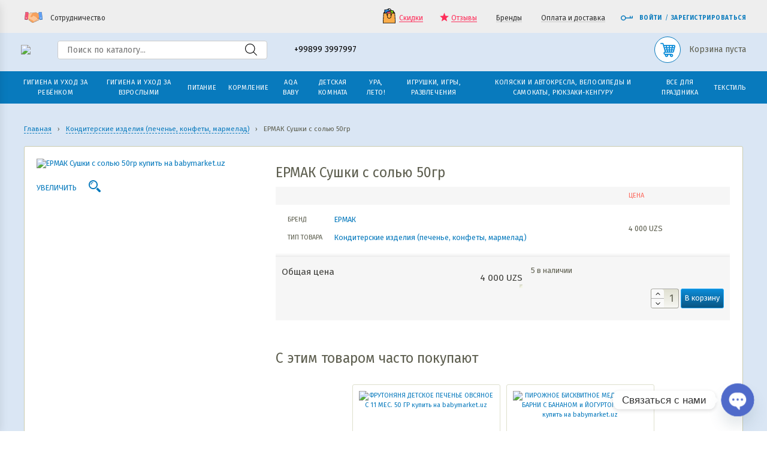

--- FILE ---
content_type: text/html; charset=UTF-8
request_url: https://babymarket.uz/magazin/product/ermak-sushki-s-solju-50gr/
body_size: 60869
content:
<!DOCTYPE html>
<html lang="ru-RU">
<head>
	<meta charset="utf-8"/>
	<meta name="viewport" content="width=device-width, initial-scale=1.0"/>

	<meta name='wmail-verification' content='b565628f26078c52deeb33bbc2a47add' />
	<meta name="facebook-domain-verification" content="14w0vh21vtq7gdghihxek44blwmt3w" />
	<meta name="google-site-verification" content="ZOFMpNUW5mPieBlgB7ATv8i0TIYubYNXwBOWdmmWtds" />

	<link rel="preload stylesheet" type="text/css" href="https://fonts.googleapis.com/css?family=Fira+Sans:400,500,600,700,800&subset=cyrillic-ext&display=swap" as="style" onload="this.onload=null;this.rel='stylesheet'">

	<noscript>
		<link href="https://fonts.googleapis.com/css?family=Fira+Sans:400,500,600,700,800&subset=cyrillic-ext&display=swap" rel="stylesheet">
	</noscript>


	<title>ЕРМАК Сушки с солью 50гр купить в Ташкенте с доставкой</title>

	<meta name='robots' content='index, follow, max-image-preview:large, max-snippet:-1, max-video-preview:-1' />

	<!-- This site is optimized with the Yoast SEO Premium plugin v26.5 (Yoast SEO v26.5) - https://yoast.com/wordpress/plugins/seo/ -->
	<meta name="description" content="Заказать и купить ЕРМАК Сушки с солью 50гр по выгодной цене на сайте Babymarket.uz с доставкой по Ташкенту и Узбекистану в регионы: Нукус, Ургенч, Андижан, Наманган, Фергона, Бухара, Навои, Самарканд, Термез, Карши, Джизак, Коканд" />
	<link rel="canonical" href="https://babymarket.uz/magazin/product/ermak-sushki-s-solju-50gr/" />
	<meta property="og:locale" content="ru_RU" />
	<meta property="og:type" content="product" />
	<meta property="og:title" content="Babymarket.uz &#8226; Доставка детских товаров: Подгузники, Памперсы, Детское питание, Детские каши и пюре, Средства гигиены в Ташкенте" />
	<meta property="og:description" content="Babymarket.uz &#8226; Широкий ассортимент товаров для детей и мамочек: Подгузники, Памперсы, Детское питание, Детская косметика, Средства гигиены известных брендов Prima, Huggies, Lalaku, Molfix, Libero, Kipers, Bella Baby, Солнце и Луна, Фрутоняня, Nestle, Heinz, Nutricia, Humana, Kotex, o.b. , Carefree, bella, kabrita, nutrilon в Ташкенте." />
	<meta property="og:url" content="https://babymarket.uz/magazin/product/ermak-sushki-s-solju-50gr/" />
	<meta property="og:site_name" content="Babymarket.uz" />
	<meta property="article:modified_time" content="2026-01-12T14:09:02+00:00" />
	<meta property="og:image" content="https://babymarket.uz/wp-content/uploads/2022/06/ermak-sushki-s-solju-50gr.jpg" />
	<meta property="og:image:width" content="832" />
	<meta property="og:image:height" content="800" />
	<meta property="og:image:type" content="image/jpeg" />
	<script type="application/ld+json" class="yoast-schema-graph">{"@context":"https://schema.org","@graph":[{"@type":["WebPage","ItemPage"],"@id":"https://babymarket.uz/magazin/product/ermak-sushki-s-solju-50gr/","url":"https://babymarket.uz/magazin/product/ermak-sushki-s-solju-50gr/","name":"ЕРМАК Сушки с солью 50гр купить в Ташкенте с доставкой","isPartOf":{"@id":"https://babymarket.uz/#website"},"primaryImageOfPage":{"@id":"https://babymarket.uz/magazin/product/ermak-sushki-s-solju-50gr/#primaryimage"},"image":{"@id":"https://babymarket.uz/magazin/product/ermak-sushki-s-solju-50gr/#primaryimage"},"thumbnailUrl":"https://babymarket.uz/wp-content/uploads/2022/06/ermak-sushki-s-solju-50gr.jpg","description":"Заказать и купить ЕРМАК Сушки с солью 50гр по выгодной цене на сайте Babymarket.uz с доставкой по Ташкенту и Узбекистану в регионы: Нукус, Ургенч, Андижан, Наманган, Фергона, Бухара, Навои, Самарканд, Термез, Карши, Джизак, Коканд","breadcrumb":{"@id":"https://babymarket.uz/magazin/product/ermak-sushki-s-solju-50gr/#breadcrumb"},"inLanguage":"ru-RU","potentialAction":{"@type":"BuyAction","target":"https://babymarket.uz/magazin/product/ermak-sushki-s-solju-50gr/"}},{"@type":"ImageObject","inLanguage":"ru-RU","@id":"https://babymarket.uz/magazin/product/ermak-sushki-s-solju-50gr/#primaryimage","url":"https://babymarket.uz/wp-content/uploads/2022/06/ermak-sushki-s-solju-50gr.jpg","contentUrl":"https://babymarket.uz/wp-content/uploads/2022/06/ermak-sushki-s-solju-50gr.jpg","width":832,"height":800},{"@type":"BreadcrumbList","@id":"https://babymarket.uz/magazin/product/ermak-sushki-s-solju-50gr/#breadcrumb","itemListElement":[{"@type":"ListItem","position":1,"name":"Каталог товаров","item":"https://babymarket.uz/magazin/"},{"@type":"ListItem","position":2,"name":"Питание","item":"https://babymarket.uz/magazin/folder/pitanie/"},{"@type":"ListItem","position":3,"name":"Кондитерские изделия (печенье, конфеты, мармелад)","item":"https://babymarket.uz/magazin/folder/pitanie/konditerskie-izdelija/"},{"@type":"ListItem","position":4,"name":"ЕРМАК Сушки с солью 50гр"}]},{"@type":"WebSite","@id":"https://babymarket.uz/#website","url":"https://babymarket.uz/","name":"BABYMARKET.UZ","description":"Широкий ассортимент товаров для детей и мамочек","publisher":{"@id":"https://babymarket.uz/#organization"},"alternateName":"BABY MARKET","potentialAction":[{"@type":"SearchAction","target":{"@type":"EntryPoint","urlTemplate":"https://babymarket.uz/?s={search_term_string}"},"query-input":{"@type":"PropertyValueSpecification","valueRequired":true,"valueName":"search_term_string"}}],"inLanguage":"ru-RU"},{"@type":"Organization","@id":"https://babymarket.uz/#organization","name":"BABYMARKET.UZ","alternateName":"babymarket.uz","url":"https://babymarket.uz/","logo":{"@type":"ImageObject","inLanguage":"ru-RU","@id":"https://babymarket.uz/#/schema/logo/image/","url":"https://babymarket.uz/wp-content/uploads/2023/01/logo12312.png","contentUrl":"https://babymarket.uz/wp-content/uploads/2023/01/logo12312.png","width":250,"height":177,"caption":"BABYMARKET.UZ"},"image":{"@id":"https://babymarket.uz/#/schema/logo/image/"},"sameAs":["https://www.facebook.com/babymarket.uz/","https://www.instagram.com/babymarket.uz","https://t.me/babymarketuzb"],"publishingPrinciples":"https://babymarket.uz/terms-of-use/","actionableFeedbackPolicy":"https://babymarket.uz/contacts/"}]}</script>
	<meta property="product:brand" content="ЕРМАК" />
	<meta property="product:price:amount" content="4000" />
	<meta property="product:price:currency" content="UZS" />
	<meta property="og:availability" content="instock" />
	<meta property="product:availability" content="instock" />
	<meta property="product:condition" content="new" />
	<!-- / Yoast SEO Premium plugin. -->


<link rel='dns-prefetch' href='//cdnjs.cloudflare.com' />
<link rel="alternate" type="application/rss+xml" title="Babymarket.uz &raquo; Лента" href="https://babymarket.uz/feed/" />
<link rel="alternate" type="application/rss+xml" title="Babymarket.uz &raquo; Лента комментариев" href="https://babymarket.uz/comments/feed/" />
<link rel="alternate" type="application/rss+xml" title="Babymarket.uz &raquo; Лента комментариев к &laquo;ЕРМАК Сушки с солью 50гр&raquo;" href="https://babymarket.uz/magazin/product/ermak-sushki-s-solju-50gr/feed/" />
<style id='wp-img-auto-sizes-contain-inline-css' type='text/css'>
img:is([sizes=auto i],[sizes^="auto," i]){contain-intrinsic-size:3000px 1500px}
/*# sourceURL=wp-img-auto-sizes-contain-inline-css */
</style>
<link rel='stylesheet' id='contact-form-7-css' href='https://babymarket.uz/wp-content/plugins/contact-form-7/includes/css/styles.css?ver=6.1.4' type='text/css' media='all' />
<style id='woocommerce-inline-inline-css' type='text/css'>
.woocommerce form .form-row .required { visibility: visible; }
/*# sourceURL=woocommerce-inline-inline-css */
</style>
<link rel='stylesheet' id='wps-telegram-chat-css' href='https://babymarket.uz/wp-content/plugins/wps-telegram-chat/public/css/wps-telegram-chat-public.css?ver=4.6.0' type='text/css' media='all' />
<link rel='stylesheet' id='flexible-shipping-free-shipping-css' href='https://babymarket.uz/wp-content/plugins/flexible-shipping/assets/dist/css/free-shipping.css?ver=6.4.5.2' type='text/css' media='all' />
<link rel='stylesheet' id='chaty-css-css' href='https://babymarket.uz/wp-content/plugins/chaty-pro/css/chaty-front.min.css?ver=3.4.71704577922' type='text/css' media='all' />
<link rel='stylesheet' id='normalize-style-css' href='https://babymarket.uz/wp-content/themes/baby-theme/assets/css/normalize.style.css?ver=4.71' type='text/css' media='all' />
<link rel='stylesheet' id='awesome-style-css' href='https://babymarket.uz/wp-content/themes/baby-theme/assets/css/font-awesome.min.css?ver=4.71' type='text/css' media='all' />
<link rel='stylesheet' id='colorbox-style-css' href='https://babymarket.uz/wp-content/themes/baby-theme/assets/css/colorbox.css?ver=4.71' type='text/css' media='all' />
<link rel='stylesheet' id='site-style-css' href='https://babymarket.uz/wp-content/themes/baby-theme/assets/css/_system.style.css?ver=4.71' type='text/css' media='all' />
<link rel='stylesheet' id='sitemap-css' href='https://babymarket.uz/wp-content/themes/baby-theme/assets/css/sitemap.css?ver=4.71' type='text/css' media='all' />
<link rel='stylesheet' id='new-styles-css' href='https://babymarket.uz/wp-content/themes/baby-theme/assets/css/new-styles.css?ver=4.71' type='text/css' media='all' />
<link rel='stylesheet' id='style-css' href='https://babymarket.uz/wp-content/themes/baby-theme/style.css?ver=4.71' type='text/css' media='all' />
<link rel='stylesheet' id='theme-woo-tabs-css' href='https://babymarket.uz/wp-content/themes/baby-theme/assets/css/tabs.css?ver=4.71' type='text/css' media='all' />
<link rel='stylesheet' id='theme-woo-product-css' href='https://babymarket.uz/wp-content/themes/baby-theme/assets/css/product.css?ver=4.71' type='text/css' media='all' />
<script type="text/javascript" src="https://cdnjs.cloudflare.com/ajax/libs/jquery/3.7.1/jquery.min.js?ver=4.71" id="jquery-js"></script>
<script type="text/javascript" src="https://babymarket.uz/wp-content/plugins/woocommerce/assets/js/jquery-blockui/jquery.blockUI.min.js?ver=2.7.0-wc.10.4.3" id="wc-jquery-blockui-js" defer="defer" data-wp-strategy="defer"></script>
<script type="text/javascript" id="wc-add-to-cart-js-extra">
/* <![CDATA[ */
var wc_add_to_cart_params = {"ajax_url":"/wp-admin/admin-ajax.php","wc_ajax_url":"/?wc-ajax=%%endpoint%%","i18n_view_cart":"\u041f\u0440\u043e\u0441\u043c\u043e\u0442\u0440 \u043a\u043e\u0440\u0437\u0438\u043d\u044b","cart_url":"https://babymarket.uz/cart/","is_cart":"","cart_redirect_after_add":"no"};
//# sourceURL=wc-add-to-cart-js-extra
/* ]]> */
</script>
<script type="text/javascript" src="https://babymarket.uz/wp-content/plugins/woocommerce/assets/js/frontend/add-to-cart.min.js?ver=10.4.3" id="wc-add-to-cart-js" defer="defer" data-wp-strategy="defer"></script>
<script type="text/javascript" id="wc-single-product-js-extra">
/* <![CDATA[ */
var wc_single_product_params = {"i18n_required_rating_text":"\u041f\u043e\u0436\u0430\u043b\u0443\u0439\u0441\u0442\u0430, \u043f\u043e\u0441\u0442\u0430\u0432\u044c\u0442\u0435 \u043e\u0446\u0435\u043d\u043a\u0443","i18n_rating_options":["1 \u0438\u0437 5 \u0437\u0432\u0451\u0437\u0434","2 \u0438\u0437 5 \u0437\u0432\u0451\u0437\u0434","3 \u0438\u0437 5 \u0437\u0432\u0451\u0437\u0434","4 \u0438\u0437 5 \u0437\u0432\u0451\u0437\u0434","5 \u0438\u0437 5 \u0437\u0432\u0451\u0437\u0434"],"i18n_product_gallery_trigger_text":"\u041f\u0440\u043e\u0441\u043c\u043e\u0442\u0440 \u0433\u0430\u043b\u0435\u0440\u0435\u0438 \u0438\u0437\u043e\u0431\u0440\u0430\u0436\u0435\u043d\u0438\u0439 \u0432 \u043f\u043e\u043b\u043d\u043e\u044d\u043a\u0440\u0430\u043d\u043d\u043e\u043c \u0440\u0435\u0436\u0438\u043c\u0435","review_rating_required":"yes","flexslider":{"rtl":false,"animation":"slide","smoothHeight":true,"directionNav":false,"controlNav":"thumbnails","slideshow":false,"animationSpeed":500,"animationLoop":false,"allowOneSlide":false},"zoom_enabled":"","zoom_options":[],"photoswipe_enabled":"","photoswipe_options":{"shareEl":false,"closeOnScroll":false,"history":false,"hideAnimationDuration":0,"showAnimationDuration":0},"flexslider_enabled":""};
//# sourceURL=wc-single-product-js-extra
/* ]]> */
</script>
<script type="text/javascript" src="https://babymarket.uz/wp-content/plugins/woocommerce/assets/js/frontend/single-product.min.js?ver=10.4.3" id="wc-single-product-js" defer="defer" data-wp-strategy="defer"></script>
<script type="text/javascript" src="https://babymarket.uz/wp-content/plugins/woocommerce/assets/js/js-cookie/js.cookie.min.js?ver=2.1.4-wc.10.4.3" id="wc-js-cookie-js" defer="defer" data-wp-strategy="defer"></script>
<script type="text/javascript" id="woocommerce-js-extra">
/* <![CDATA[ */
var woocommerce_params = {"ajax_url":"/wp-admin/admin-ajax.php","wc_ajax_url":"/?wc-ajax=%%endpoint%%","i18n_password_show":"\u041f\u043e\u043a\u0430\u0437\u0430\u0442\u044c \u043f\u0430\u0440\u043e\u043b\u044c","i18n_password_hide":"\u0421\u043a\u0440\u044b\u0442\u044c \u043f\u0430\u0440\u043e\u043b\u044c"};
//# sourceURL=woocommerce-js-extra
/* ]]> */
</script>
<script type="text/javascript" src="https://babymarket.uz/wp-content/plugins/woocommerce/assets/js/frontend/woocommerce.min.js?ver=10.4.3" id="woocommerce-js" defer="defer" data-wp-strategy="defer"></script>
<script type="text/javascript" src="https://babymarket.uz/wp-content/plugins/wps-telegram-chat/public/js/wps-telegram-chat-public.js?ver=4.6.0" id="wps-telegram-chat-js"></script>
<script type="text/javascript" src="https://babymarket.uz/wp-content/themes/baby-theme/assets/js/jquery-migrate.min.js?ver=4.71" id="jquery-migrate-js"></script>
		<style>
			.dgwt-wcas-ico-magnifier,.dgwt-wcas-ico-magnifier-handler{max-width:20px}.dgwt-wcas-search-wrapp{max-width:350px}		</style>
		<!-- Google site verification - Google for WooCommerce -->
<meta name="google-site-verification" content="ZOFMpNUW5mPieBlgB7ATv8i0TIYubYNXwBOWdmmWtds" />
	<noscript><style>.woocommerce-product-gallery{ opacity: 1 !important; }</style></noscript>
			<style>
			.class-lqip {
				background-color: grey;
				-moz-height: calc(50vw *800 /832) !important;
				aspect-ratio: 832 /800;
				object-fit: cover;
			}

			@media (max-width: 480px) {
				.class-lqip {
					-moz-height: calc(100vw *800 /832) !important;
					aspect-ratio: 832 /800;
				}
			}
		</style>
		<link rel="icon" href="https://babymarket.uz/wp-content/uploads/2023/08/cropped-photo_2023-03-06_09-36-00-32x32.jpg" sizes="32x32" />
<link rel="icon" href="https://babymarket.uz/wp-content/uploads/2023/08/cropped-photo_2023-03-06_09-36-00-192x192.jpg" sizes="192x192" />
<link rel="apple-touch-icon" href="https://babymarket.uz/wp-content/uploads/2023/08/cropped-photo_2023-03-06_09-36-00-180x180.jpg" />
<meta name="msapplication-TileImage" content="https://babymarket.uz/wp-content/uploads/2023/08/cropped-photo_2023-03-06_09-36-00-270x270.jpg" />

	<style>
		.lang-block{
			display      : inline-block;
			margin-right : 10px;
		}
	</style>
<link rel='stylesheet' id='wc-blocks-style-css' href='https://babymarket.uz/wp-content/plugins/woocommerce/assets/client/blocks/wc-blocks.css?ver=wc-10.4.3' type='text/css' media='all' />
<style id='global-styles-inline-css' type='text/css'>
:root{--wp--preset--aspect-ratio--square: 1;--wp--preset--aspect-ratio--4-3: 4/3;--wp--preset--aspect-ratio--3-4: 3/4;--wp--preset--aspect-ratio--3-2: 3/2;--wp--preset--aspect-ratio--2-3: 2/3;--wp--preset--aspect-ratio--16-9: 16/9;--wp--preset--aspect-ratio--9-16: 9/16;--wp--preset--color--black: #000000;--wp--preset--color--cyan-bluish-gray: #abb8c3;--wp--preset--color--white: #ffffff;--wp--preset--color--pale-pink: #f78da7;--wp--preset--color--vivid-red: #cf2e2e;--wp--preset--color--luminous-vivid-orange: #ff6900;--wp--preset--color--luminous-vivid-amber: #fcb900;--wp--preset--color--light-green-cyan: #7bdcb5;--wp--preset--color--vivid-green-cyan: #00d084;--wp--preset--color--pale-cyan-blue: #8ed1fc;--wp--preset--color--vivid-cyan-blue: #0693e3;--wp--preset--color--vivid-purple: #9b51e0;--wp--preset--gradient--vivid-cyan-blue-to-vivid-purple: linear-gradient(135deg,rgb(6,147,227) 0%,rgb(155,81,224) 100%);--wp--preset--gradient--light-green-cyan-to-vivid-green-cyan: linear-gradient(135deg,rgb(122,220,180) 0%,rgb(0,208,130) 100%);--wp--preset--gradient--luminous-vivid-amber-to-luminous-vivid-orange: linear-gradient(135deg,rgb(252,185,0) 0%,rgb(255,105,0) 100%);--wp--preset--gradient--luminous-vivid-orange-to-vivid-red: linear-gradient(135deg,rgb(255,105,0) 0%,rgb(207,46,46) 100%);--wp--preset--gradient--very-light-gray-to-cyan-bluish-gray: linear-gradient(135deg,rgb(238,238,238) 0%,rgb(169,184,195) 100%);--wp--preset--gradient--cool-to-warm-spectrum: linear-gradient(135deg,rgb(74,234,220) 0%,rgb(151,120,209) 20%,rgb(207,42,186) 40%,rgb(238,44,130) 60%,rgb(251,105,98) 80%,rgb(254,248,76) 100%);--wp--preset--gradient--blush-light-purple: linear-gradient(135deg,rgb(255,206,236) 0%,rgb(152,150,240) 100%);--wp--preset--gradient--blush-bordeaux: linear-gradient(135deg,rgb(254,205,165) 0%,rgb(254,45,45) 50%,rgb(107,0,62) 100%);--wp--preset--gradient--luminous-dusk: linear-gradient(135deg,rgb(255,203,112) 0%,rgb(199,81,192) 50%,rgb(65,88,208) 100%);--wp--preset--gradient--pale-ocean: linear-gradient(135deg,rgb(255,245,203) 0%,rgb(182,227,212) 50%,rgb(51,167,181) 100%);--wp--preset--gradient--electric-grass: linear-gradient(135deg,rgb(202,248,128) 0%,rgb(113,206,126) 100%);--wp--preset--gradient--midnight: linear-gradient(135deg,rgb(2,3,129) 0%,rgb(40,116,252) 100%);--wp--preset--font-size--small: 13px;--wp--preset--font-size--medium: 20px;--wp--preset--font-size--large: 36px;--wp--preset--font-size--x-large: 42px;--wp--preset--spacing--20: 0.44rem;--wp--preset--spacing--30: 0.67rem;--wp--preset--spacing--40: 1rem;--wp--preset--spacing--50: 1.5rem;--wp--preset--spacing--60: 2.25rem;--wp--preset--spacing--70: 3.38rem;--wp--preset--spacing--80: 5.06rem;--wp--preset--shadow--natural: 6px 6px 9px rgba(0, 0, 0, 0.2);--wp--preset--shadow--deep: 12px 12px 50px rgba(0, 0, 0, 0.4);--wp--preset--shadow--sharp: 6px 6px 0px rgba(0, 0, 0, 0.2);--wp--preset--shadow--outlined: 6px 6px 0px -3px rgb(255, 255, 255), 6px 6px rgb(0, 0, 0);--wp--preset--shadow--crisp: 6px 6px 0px rgb(0, 0, 0);}:where(.is-layout-flex){gap: 0.5em;}:where(.is-layout-grid){gap: 0.5em;}body .is-layout-flex{display: flex;}.is-layout-flex{flex-wrap: wrap;align-items: center;}.is-layout-flex > :is(*, div){margin: 0;}body .is-layout-grid{display: grid;}.is-layout-grid > :is(*, div){margin: 0;}:where(.wp-block-columns.is-layout-flex){gap: 2em;}:where(.wp-block-columns.is-layout-grid){gap: 2em;}:where(.wp-block-post-template.is-layout-flex){gap: 1.25em;}:where(.wp-block-post-template.is-layout-grid){gap: 1.25em;}.has-black-color{color: var(--wp--preset--color--black) !important;}.has-cyan-bluish-gray-color{color: var(--wp--preset--color--cyan-bluish-gray) !important;}.has-white-color{color: var(--wp--preset--color--white) !important;}.has-pale-pink-color{color: var(--wp--preset--color--pale-pink) !important;}.has-vivid-red-color{color: var(--wp--preset--color--vivid-red) !important;}.has-luminous-vivid-orange-color{color: var(--wp--preset--color--luminous-vivid-orange) !important;}.has-luminous-vivid-amber-color{color: var(--wp--preset--color--luminous-vivid-amber) !important;}.has-light-green-cyan-color{color: var(--wp--preset--color--light-green-cyan) !important;}.has-vivid-green-cyan-color{color: var(--wp--preset--color--vivid-green-cyan) !important;}.has-pale-cyan-blue-color{color: var(--wp--preset--color--pale-cyan-blue) !important;}.has-vivid-cyan-blue-color{color: var(--wp--preset--color--vivid-cyan-blue) !important;}.has-vivid-purple-color{color: var(--wp--preset--color--vivid-purple) !important;}.has-black-background-color{background-color: var(--wp--preset--color--black) !important;}.has-cyan-bluish-gray-background-color{background-color: var(--wp--preset--color--cyan-bluish-gray) !important;}.has-white-background-color{background-color: var(--wp--preset--color--white) !important;}.has-pale-pink-background-color{background-color: var(--wp--preset--color--pale-pink) !important;}.has-vivid-red-background-color{background-color: var(--wp--preset--color--vivid-red) !important;}.has-luminous-vivid-orange-background-color{background-color: var(--wp--preset--color--luminous-vivid-orange) !important;}.has-luminous-vivid-amber-background-color{background-color: var(--wp--preset--color--luminous-vivid-amber) !important;}.has-light-green-cyan-background-color{background-color: var(--wp--preset--color--light-green-cyan) !important;}.has-vivid-green-cyan-background-color{background-color: var(--wp--preset--color--vivid-green-cyan) !important;}.has-pale-cyan-blue-background-color{background-color: var(--wp--preset--color--pale-cyan-blue) !important;}.has-vivid-cyan-blue-background-color{background-color: var(--wp--preset--color--vivid-cyan-blue) !important;}.has-vivid-purple-background-color{background-color: var(--wp--preset--color--vivid-purple) !important;}.has-black-border-color{border-color: var(--wp--preset--color--black) !important;}.has-cyan-bluish-gray-border-color{border-color: var(--wp--preset--color--cyan-bluish-gray) !important;}.has-white-border-color{border-color: var(--wp--preset--color--white) !important;}.has-pale-pink-border-color{border-color: var(--wp--preset--color--pale-pink) !important;}.has-vivid-red-border-color{border-color: var(--wp--preset--color--vivid-red) !important;}.has-luminous-vivid-orange-border-color{border-color: var(--wp--preset--color--luminous-vivid-orange) !important;}.has-luminous-vivid-amber-border-color{border-color: var(--wp--preset--color--luminous-vivid-amber) !important;}.has-light-green-cyan-border-color{border-color: var(--wp--preset--color--light-green-cyan) !important;}.has-vivid-green-cyan-border-color{border-color: var(--wp--preset--color--vivid-green-cyan) !important;}.has-pale-cyan-blue-border-color{border-color: var(--wp--preset--color--pale-cyan-blue) !important;}.has-vivid-cyan-blue-border-color{border-color: var(--wp--preset--color--vivid-cyan-blue) !important;}.has-vivid-purple-border-color{border-color: var(--wp--preset--color--vivid-purple) !important;}.has-vivid-cyan-blue-to-vivid-purple-gradient-background{background: var(--wp--preset--gradient--vivid-cyan-blue-to-vivid-purple) !important;}.has-light-green-cyan-to-vivid-green-cyan-gradient-background{background: var(--wp--preset--gradient--light-green-cyan-to-vivid-green-cyan) !important;}.has-luminous-vivid-amber-to-luminous-vivid-orange-gradient-background{background: var(--wp--preset--gradient--luminous-vivid-amber-to-luminous-vivid-orange) !important;}.has-luminous-vivid-orange-to-vivid-red-gradient-background{background: var(--wp--preset--gradient--luminous-vivid-orange-to-vivid-red) !important;}.has-very-light-gray-to-cyan-bluish-gray-gradient-background{background: var(--wp--preset--gradient--very-light-gray-to-cyan-bluish-gray) !important;}.has-cool-to-warm-spectrum-gradient-background{background: var(--wp--preset--gradient--cool-to-warm-spectrum) !important;}.has-blush-light-purple-gradient-background{background: var(--wp--preset--gradient--blush-light-purple) !important;}.has-blush-bordeaux-gradient-background{background: var(--wp--preset--gradient--blush-bordeaux) !important;}.has-luminous-dusk-gradient-background{background: var(--wp--preset--gradient--luminous-dusk) !important;}.has-pale-ocean-gradient-background{background: var(--wp--preset--gradient--pale-ocean) !important;}.has-electric-grass-gradient-background{background: var(--wp--preset--gradient--electric-grass) !important;}.has-midnight-gradient-background{background: var(--wp--preset--gradient--midnight) !important;}.has-small-font-size{font-size: var(--wp--preset--font-size--small) !important;}.has-medium-font-size{font-size: var(--wp--preset--font-size--medium) !important;}.has-large-font-size{font-size: var(--wp--preset--font-size--large) !important;}.has-x-large-font-size{font-size: var(--wp--preset--font-size--x-large) !important;}
/*# sourceURL=global-styles-inline-css */
</style>
</head>
<body class="wp-singular product-template-default single single-product postid-38507 wp-theme-baby-theme theme-baby-theme woocommerce woocommerce-page woocommerce-no-js">

<div id="block_mobile_filters"></div>

<div class="overlay"></div>

<div id="block_outer" style="left: 0;">
	<div id="block_mobile_overlay" style="display: none;"></div>

	
	<div class="header-wrap">
		<div class="header">
			<div class="header-bar">
				<div class="blockin">
					<div class="wrap--header-bar">
						<div class="left--header-bar">
							<button data-href="cooperation" class="link_partner color_boxPopup" title="Предложите нам вариант взаимовыгодного сотрудничества:">
								<span
									class="icon icon-partner"
									style="background-image: url('[data-uri]')">
								</span>
								<span>Сотрудничество</span>
							</button>
						</div>
						<div class="right--header-bar">
							<div class="header-phone header-phone--header-bar">
								
			<a href="tel:+998993997997" class="header-phone__number">
				+99899 3997997
			</a>
									</div>
							<div class="header-bar-group-rcol">
																	<div class="list-wrap--header-bar">
										<ul class="list list--header-bar">
																							<li>
													<a href="https://babymarket.uz/sale-products/" 
																																class="link link_current--header-bar" title="Скидки">
														
																<svg class="icon icon-sale" x="0px" y="0px" viewBox="0 0 201.387 201.387">
																	<path d="M126.292,51.2h-51.2c-1.884,0-3.413-1.529-3.413-3.413V29.013C71.678,13.015,84.693,0,100.692,0
																	s29.013,13.015,29.013,29.013v18.773C129.705,49.671,128.176,51.2,126.292,51.2z M78.505,44.373h44.373v-15.36
																	c0-12.233-9.953-22.187-22.187-22.187S78.505,16.78,78.505,29.013V44.373z"/>
																	<polygon style="fill:#8C6B3B;" points="175.785,64.853 25.598,64.853 35.838,47.787 165.545,47.787 "/>
																	<path d="M175.785,68.267H25.598c-1.231,0-2.364-0.662-2.97-1.732c-0.606-1.07-0.591-2.382,0.043-3.439l10.24-17.067
																	c0.616-1.029,1.727-1.657,2.927-1.657h129.707c1.2,0,2.311,0.628,2.927,1.657l10.24,17.067c0.633,1.055,0.649,2.369,0.043,3.439
																	C178.149,67.604,177.015,68.267,175.785,68.267z M31.626,61.44h138.131l-6.144-10.24H37.772L31.626,61.44z"/>
																	<rect x="105.81" y="27.291" transform="matrix(-0.9737 -0.2277 0.2277 -0.9737 243.954 133.9249)" style="fill:#83D816;" width="47.785" height="51.198"/>
																	<path d="M147.144,86.688c-0.258,0-0.519-0.029-0.782-0.09L99.831,75.715c-0.882-0.207-1.645-0.753-2.123-1.524
																	c-0.478-0.768-0.63-1.696-0.423-2.577l11.662-49.853c0.428-1.836,2.263-2.98,4.101-2.546l46.531,10.883
																	c0.882,0.207,1.645,0.753,2.123,1.524c0.478,0.768,0.63,1.696,0.423,2.577l-11.662,49.853
																	C150.096,85.627,148.692,86.688,147.144,86.688z M104.709,69.845l39.885,9.329l10.105-43.204l-39.885-9.329L104.709,69.845z"/>
																	<rect x="42.327" y="16.943" transform="matrix(-0.9931 0.1174 -0.1174 -0.9931 147.2561 86.8071)" style="fill:#2A8EE6;" width="57.488" height="61.595"/>
																	<path d="M46.135,85.117c-1.707,0-3.18-1.277-3.386-3.014l-7.229-61.167c-0.22-1.872,1.118-3.569,2.988-3.791l57.09-6.748
																	c0.903-0.106,1.802,0.15,2.514,0.71s1.171,1.381,1.277,2.28l7.229,61.169c0.106,0.898-0.148,1.804-0.71,2.514
																	c-0.56,0.712-1.381,1.171-2.278,1.277l-57.09,6.746C46.403,85.108,46.268,85.117,46.135,85.117z M42.699,23.525l6.429,54.388
																	l50.311-5.944l-6.429-54.39L42.699,23.525z"/>
																	<rect x="70.59" y="41.967" transform="matrix(-0.9723 0.2338 -0.2338 -0.9723 211.7695 118.3532)" style="fill:#ED5481;" width="56.56" height="59.523"/>
																	<path d="M78.324,110.689c-1.541,0-2.941-1.05-3.316-2.615L61.092,50.203c-0.44-1.833,0.688-3.676,2.521-4.116L118.6,32.864
																	c0.884-0.21,1.809-0.063,2.58,0.406c0.771,0.473,1.324,1.234,1.536,2.113l13.916,57.873c0.212,0.881,0.065,1.809-0.408,2.58
																	c-0.473,0.773-1.232,1.324-2.113,1.536l-54.987,13.222C78.857,110.66,78.587,110.689,78.324,110.689z M68.526,51.925l12.32,51.236
																	l48.35-11.626L116.876,40.3L68.526,51.925z"/>
																	<polygon style="fill:#FBAD4A;" points="182.612,197.973 18.772,197.973 25.598,64.853 175.785,64.853 "/>
																	<path d="M182.612,201.387H18.772c-0.935,0-1.83-0.384-2.475-1.062c-0.643-0.678-0.981-1.592-0.934-2.526l6.827-133.12
																	c0.094-1.814,1.592-3.238,3.41-3.238h150.187c1.818,0,3.316,1.423,3.41,3.238l6.827,133.12c0.048,0.935-0.29,1.848-0.934,2.526
																	C184.441,201.003,183.547,201.387,182.612,201.387z M22.364,194.56h156.655l-6.477-126.293H28.841L22.364,194.56z"/>
																	<circle style="fill:#8C6B3B;" cx="126.292" cy="85.333" r="6.827"/>
																	<path d="M126.292,95.573c-5.647,0-10.24-4.593-10.24-10.24s4.593-10.24,10.24-10.24c5.647,0,10.24,4.593,10.24,10.24
																	S131.939,95.573,126.292,95.573z M126.292,81.92c-1.882,0-3.413,1.531-3.413,3.413s1.531,3.413,3.413,3.413
																	c1.882,0,3.413-1.531,3.413-3.413S128.174,81.92,126.292,81.92z"/>
																	<circle style="fill:#8C6B3B;" cx="75.092" cy="85.333" r="6.827"/>
																	<path d="M75.092,95.573c-5.647,0-10.24-4.593-10.24-10.24s4.593-10.24,10.24-10.24s10.24,4.593,10.24,10.24
																	S80.739,95.573,75.092,95.573z M75.092,81.92c-1.882,0-3.413,1.531-3.413,3.413s1.531,3.413,3.413,3.413
																	c1.882,0,3.413-1.531,3.413-3.413S76.974,81.92,75.092,81.92z"/>
																	<path d="M100.692,136.533c-15.998,0-29.013-13.015-29.013-29.013V88.747c0-1.884,1.529-3.413,3.413-3.413
																	c1.884,0,3.413,1.529,3.413,3.413v18.773c0,12.233,9.953,22.187,22.187,22.187s22.187-9.953,22.187-22.187V90.063
																	c-0.171-0.404-0.263-0.85-0.263-1.316c0-1.884,1.529-3.413,3.413-3.413h0.263c1.884,0,3.413,1.529,3.413,3.413v18.773
																	C129.705,123.518,116.69,136.533,100.692,136.533z"/>
																</svg>
															Скидки													</a>
												</li>
																							<li>
													<a href="https://babymarket.uz/reviews/" 
																																class="link link_current--header-bar" title="Отзывы">
														
																<svg class="icon icon-star" x="0px" y="0px" viewBox="0 0 512 512">
																	<g>
																		<g>
																			<polygon points="512,197.816 325.961,185.585 255.898,9.569 185.835,185.585 0,197.816 142.534,318.842 95.762,502.431 
																			255.898,401.21 416.035,502.431 369.263,318.842" fill="#fe2e5a"/>
																		</g>
																	</g>
																</svg>
															Отзывы													</a>
												</li>
																							<li>
													<a href="https://babymarket.uz/brands/" 
																		 title="Бренды">
														Бренды													</a>
												</li>
																							<li>
													<a href="https://babymarket.uz/oplata-i-dostavka/" 
																		 title="Оплата и доставка">
														Оплата и доставка													</a>
												</li>
																					</ul>
									</div>
																		<div class="header-sin">
										<a class="header-sin-link" href="https://babymarket.uz/profile/" title="Войти">
											<svg class="icon icon-auth" x="0px" y="0px" viewBox="0 0 477.987 477.987">
												<g>
													<g>
														<path d="M460.92,153.66c-9.426,0-17.067,7.641-17.067,17.067v51.2h-51.2v-51.2c0-9.426-7.641-17.067-17.067-17.067
															c-9.426,0-17.067,7.641-17.067,17.067v51.2H203.384c-9.426-55.763-62.271-93.327-118.034-83.901
															C29.587,147.451-7.977,200.297,1.448,256.06s62.271,93.327,118.034,83.901c42.972-7.264,76.638-40.93,83.901-83.901H460.92
															c9.426,0,17.067-7.641,17.067-17.067v-68.267C477.987,161.301,470.346,153.66,460.92,153.66z M102.52,307.26
															c-37.703,0-68.267-30.564-68.267-68.267s30.564-68.267,68.267-68.267s68.267,30.564,68.267,68.267S140.223,307.26,102.52,307.26z" fill="#087abd"/>
													</g>
												</g>
											</svg>
										Войти										</a>
										<span class="center--header-sin">/</span>
										<a
											class="header-sin-link"
											href="https://babymarket.uz/profile/?action=register"
											title="Зарегистрироваться">
										Зарегистрироваться										</a>
									</div>
															</div>
						</div>
					</div>
				</div>
			</div>
			<div class="header-main">
				<div class="blockin">
					<div class="wrap--header-main">
						<div class="left--header-main">
							<div id="block_button_menu">
								<a class="button_mobile button_menu">
									<i class="fa effect-fa fa-bars"></i>
								</a>
							</div>
															<a href="https://babymarket.uz" class="logo">
									<img src="https://babymarket.uz/wp-content/uploads/2023/01/logo_mini1-1.png" alt="Babymarket">
								</a>
														<div class="search-button-mobile">
								<svg
									xmlns="http://www.w3.org/2000/svg"
									xmlns:xlink="http://www.w3.org/1999/xlink"
									x="0px"
									y="0px"
									viewBox="0 0 51.539 51.361"
									xml:space="preserve">
										<path
											d="M51.539,49.356L37.247,35.065c3.273-3.74,5.272-8.623,5.272-13.983c0-11.742-9.518-21.26-21.26-21.26
											S0,9.339,0,21.082s9.518,21.26,21.26,21.26c5.361,0,10.244-1.999,13.983-5.272l14.292,14.292L51.539,49.356z M2.835,21.082
											c0-10.176,8.249-18.425,18.425-18.425s18.425,8.249,18.425,18.425S31.436,39.507,21.26,39.507S2.835,31.258,2.835,21.082z"
										></path>
									</svg>
							</div>
							<div class="search-form-top">
								<div  class="dgwt-wcas-search-wrapp dgwt-wcas-no-submit woocommerce dgwt-wcas-style-solaris js-dgwt-wcas-layout-classic dgwt-wcas-layout-classic js-dgwt-wcas-mobile-overlay-disabled">
		<form class="dgwt-wcas-search-form" role="search" action="https://babymarket.uz/" method="get">
		<div class="dgwt-wcas-sf-wrapp">
							<svg class="dgwt-wcas-ico-magnifier" xmlns="http://www.w3.org/2000/svg"
					 xmlns:xlink="http://www.w3.org/1999/xlink" x="0px" y="0px"
					 viewBox="0 0 51.539 51.361" xml:space="preserve">
		             <path 						 d="M51.539,49.356L37.247,35.065c3.273-3.74,5.272-8.623,5.272-13.983c0-11.742-9.518-21.26-21.26-21.26 S0,9.339,0,21.082s9.518,21.26,21.26,21.26c5.361,0,10.244-1.999,13.983-5.272l14.292,14.292L51.539,49.356z M2.835,21.082 c0-10.176,8.249-18.425,18.425-18.425s18.425,8.249,18.425,18.425S31.436,39.507,21.26,39.507S2.835,31.258,2.835,21.082z"/>
				</svg>
							<label class="screen-reader-text"
				   for="dgwt-wcas-search-input-1">Поиск товаров</label>

			<input id="dgwt-wcas-search-input-1"
				   type="search"
				   class="dgwt-wcas-search-input"
				   name="s"
				   value=""
				   placeholder="Поиск по каталогу..."
				   autocomplete="off"
							/>
			<div class="dgwt-wcas-preloader"></div>

			<div class="dgwt-wcas-voice-search"></div>

			
			<input type="hidden" name="post_type" value="product"/>
			<input type="hidden" name="dgwt_wcas" value="1"/>

			
					</div>
	</form>
</div>
							</div>
							<div class="header-phone">
								
			<a href="tel:+998993997997" class="header-phone__number">
				+99899 3997997
			</a>
									</div>
						</div>
						<div class="right--header-main">
							<div class="basket_header">
								<div class="header-cart header-cart--sloader header-cart--empty">
									<div class="header-cart-btn">
											<span class="header-cart-btn__ico">
												<svg class="icon icon-cart" x="0px" y="0px" viewBox="0 0 483.688 483.688" fill="#0c8cd8">
													<g>
														<path d="M473.6,92.43c-8.7-10.6-21.9-16.5-35.6-16.5H140.7c-8.5,0-16.6,2.4-23.6,6.7l-15.2-53.1c-2.5-8.7-10.4-14.7-19.4-14.7H59.4
														H15.3c-8.4,0-15.3,6.8-15.3,15.3v1.6c0,8.4,6.8,15.3,15.3,15.3h57.8l29.5,104.3l40.6,143.9c-23.1,5.8-40.2,26.7-40.2,51.5
														c0,28.1,21.9,51.2,49.6,53c-2.3,6.6-3.4,13.9-2.8,21.4c2,25.4,22.7,45.9,48.1,47.6c30.3,2.1,55.6-22,55.6-51.8c0-6-1-11.7-2.9-17.1
														h60.8c-2.5,7.1-3.5,15-2.6,23.1c2.8,24.6,23.1,44,47.9,45.8c30.3,2.1,55.7-21.9,55.7-51.8c0-28.9-24-52-52.8-52H156.5
														c-9.9,0-18.3-7.7-18.7-17.5c-0.4-10.4,7.9-18.9,18.2-18.9h30.5h165.3h46.5c20.6,0,38.6-14.1,43.6-34.1l40.4-162.6
														C485.8,117.83,482.6,103.53,473.6,92.43z M360.5,399.73c9.4,0,17.1,7.7,17.1,17.1s-7.7,17.1-17.1,17.1s-17.1-7.7-17.1-17.1
														S351,399.73,360.5,399.73z M201.6,399.73c9.4,0,17.1,7.7,17.1,17.1s-7.7,17.1-17.1,17.1c-9.4,0-17.1-7.7-17.1-17.1
														C184.5,407.43,192.1,399.73,201.6,399.73z M138.8,151.13l-7.8-27.5c-1.2-4.2,0.5-7.3,1.7-8.8c1.1-1.5,3.7-4,8-4h32.6l8.9,40.4
														h-43.4V151.13z M148.6,185.93h41.2l8.2,37.4h-38.9L148.6,185.93z M186.5,293.53c-4.5,0-8.5-3-9.7-7.4l-7.9-28h36.7l7.8,35.3h-26.9
														V293.53z M273.6,293.53H249l-7.8-35.3h32.3v35.3H273.6z M273.6,223.33h-40l-8.2-37.4h48.2V223.33z M273.6,151.13h-55.8l-8.9-40.4
														h64.7V151.13z M336,293.53h-27.5v-35.3h34.9L336,293.53z M350.8,223.33h-42.3v-37.4h50.2L350.8,223.33z M308.5,151.13v-40.4h66
														l-8.5,40.4H308.5z M408.2,285.93c-1.1,4.5-5.1,7.7-9.8,7.7h-26.8l7.5-35.3h36L408.2,285.93z M423.7,223.33h-37.3l7.9-37.4H433
														L423.7,223.33z M448.5,123.23l-6.9,27.8h-40l8.5-40.4h28.6c4.3,0,6.8,2.4,7.9,3.9C447.8,116.03,449.6,119.13,448.5,123.23z"/>
													</g>
												</svg>
												<span class="counter-cart-wc">0</span>
											</span>
										<span class="header-cart-btn__info js-mcart-head">
											<span class="header-cart-btn__sum_empty">
												Корзина пуста											</span>
										</span>
									</div>
								</div>
							</div>
						</div>
					</div>
					<div class="search-form-top search-form-top-mobile">
						<div  class="dgwt-wcas-search-wrapp dgwt-wcas-no-submit woocommerce dgwt-wcas-style-solaris js-dgwt-wcas-layout-classic dgwt-wcas-layout-classic js-dgwt-wcas-mobile-overlay-disabled">
		<form class="dgwt-wcas-search-form" role="search" action="https://babymarket.uz/" method="get">
		<div class="dgwt-wcas-sf-wrapp">
							<svg class="dgwt-wcas-ico-magnifier" xmlns="http://www.w3.org/2000/svg"
					 xmlns:xlink="http://www.w3.org/1999/xlink" x="0px" y="0px"
					 viewBox="0 0 51.539 51.361" xml:space="preserve">
		             <path 						 d="M51.539,49.356L37.247,35.065c3.273-3.74,5.272-8.623,5.272-13.983c0-11.742-9.518-21.26-21.26-21.26 S0,9.339,0,21.082s9.518,21.26,21.26,21.26c5.361,0,10.244-1.999,13.983-5.272l14.292,14.292L51.539,49.356z M2.835,21.082 c0-10.176,8.249-18.425,18.425-18.425s18.425,8.249,18.425,18.425S31.436,39.507,21.26,39.507S2.835,31.258,2.835,21.082z"/>
				</svg>
							<label class="screen-reader-text"
				   for="dgwt-wcas-search-input-2">Поиск товаров</label>

			<input id="dgwt-wcas-search-input-2"
				   type="search"
				   class="dgwt-wcas-search-input"
				   name="s"
				   value=""
				   placeholder="Поиск по каталогу..."
				   autocomplete="off"
							/>
			<div class="dgwt-wcas-preloader"></div>

			<div class="dgwt-wcas-voice-search"></div>

			
			<input type="hidden" name="post_type" value="product"/>
			<input type="hidden" name="dgwt_wcas" value="1"/>

			
					</div>
	</form>
</div>
					</div>
				</div>
			</div>
			
				<div class="header-nav">
					<div class="blockin">
						<div class="mainNav">
							<ul class="list mainNav-list" id="main_navigation">

							
									<li class="mainNav-list__item">
										<a
											class="link mainNav-list__link"
											href="https://babymarket.uz/magazin/folder/gigiena-i-uhod-za-rebjonkom/"
											title="Гигиена и уход за ребёнком"
										>
											<span class="mainNav-list__wtext">
											Гигиена и уход за ребёнком											</span>
										</a>
																				<div class="mainNav-box">
												<div class="list-right-brands">
													<ul class="list mainNav-blist"></ul>
												</div>
												<div class="mainNav-box__inner">
													<ul class="list mainNav-slist">
																													<li class="mainNav-slist__item">
																<a
																	class="link mainNav-slist__link"
																	href="https://babymarket.uz/magazin/folder/gigiena-i-uhod-za-rebjonkom/podguzniki/"
																	title="Подгузники">
																	Подгузники																</a>
																																	<ul class="mainNav-blist">
																																					<li class="mainNav-blist__item">
																					<a
																						href="https://babymarket.uz/magazin/folder/gigiena-i-uhod-za-rebjonkom/podguzniki/?filter_brands=medisoft"
																						class="link mainNav-blist__link"
																						rel="nofollow">
																						MEDISOFT																					</a>
																				</li>
																																						<li class="mainNav-blist__item">
																					<a
																						href="https://babymarket.uz/magazin/folder/gigiena-i-uhod-za-rebjonkom/podguzniki/?filter_brands=tomiko"
																						class="link mainNav-blist__link"
																						rel="nofollow">
																						TOMIKO																					</a>
																				</li>
																																						<li class="mainNav-blist__item">
																					<a
																						href="https://babymarket.uz/magazin/folder/gigiena-i-uhod-za-rebjonkom/podguzniki/?filter_brands=huggies"
																						class="link mainNav-blist__link"
																						rel="nofollow">
																						Huggies																					</a>
																				</li>
																																						<li class="mainNav-blist__item">
																					<a
																						href="https://babymarket.uz/magazin/folder/gigiena-i-uhod-za-rebjonkom/podguzniki/?filter_brands=mello"
																						class="link mainNav-blist__link"
																						rel="nofollow">
																						MELLO																					</a>
																				</li>
																																						<li class="mainNav-blist__item">
																					<a
																						href="https://babymarket.uz/magazin/folder/gigiena-i-uhod-za-rebjonkom/podguzniki/?filter_brands=merries"
																						class="link mainNav-blist__link"
																						rel="nofollow">
																						MERRIES																					</a>
																				</li>
																																						<li class="mainNav-blist__item">
																					<a
																						href="https://babymarket.uz/magazin/folder/gigiena-i-uhod-za-rebjonkom/podguzniki/?filter_brands=mnogorazovyj-podguznik"
																						class="link mainNav-blist__link"
																						rel="nofollow">
																						Многоразовый подгузник																					</a>
																				</li>
																																						<li class="mainNav-blist__item">
																					<a
																						href="https://babymarket.uz/magazin/folder/gigiena-i-uhod-za-rebjonkom/podguzniki/?filter_brands=babyboo"
																						class="link mainNav-blist__link"
																						rel="nofollow">
																						BabyBoo																					</a>
																				</li>
																																						<li class="mainNav-blist__item">
																					<a
																						href="https://babymarket.uz/magazin/folder/gigiena-i-uhod-za-rebjonkom/podguzniki/?filter_brands=kippers"
																						class="link mainNav-blist__link"
																						rel="nofollow">
																						Kippers																					</a>
																				</li>
																																						<li class="mainNav-blist__item">
																					<a
																						href="https://babymarket.uz/magazin/folder/gigiena-i-uhod-za-rebjonkom/podguzniki/?filter_brands=pampers"
																						class="link mainNav-blist__link"
																						rel="nofollow">
																						Pampers																					</a>
																				</li>
																																						<li class="mainNav-blist__item">
																					<a
																						href="https://babymarket.uz/magazin/folder/gigiena-i-uhod-za-rebjonkom/podguzniki/?filter_brands=prima"
																						class="link mainNav-blist__link"
																						rel="nofollow">
																						Prima																					</a>
																				</li>
																																				</ul>
																																</li>
																													<li class="mainNav-slist__item">
																<a
																	class="link mainNav-slist__link"
																	href="https://babymarket.uz/magazin/folder/gigiena-i-uhod-za-rebjonkom/vlazhnye-salfetki/"
																	title="Влажные салфетки">
																	Влажные салфетки																</a>
																																	<ul class="mainNav-blist">
																																					<li class="mainNav-blist__item">
																					<a
																						href="https://babymarket.uz/magazin/folder/gigiena-i-uhod-za-rebjonkom/vlazhnye-salfetki/?filter_brands=lemon-moon"
																						class="link mainNav-blist__link"
																						rel="nofollow">
																						Lemon Moon																					</a>
																				</li>
																																						<li class="mainNav-blist__item">
																					<a
																						href="https://babymarket.uz/magazin/folder/gigiena-i-uhod-za-rebjonkom/vlazhnye-salfetki/?filter_brands=watashi"
																						class="link mainNav-blist__link"
																						rel="nofollow">
																						WATASHI																					</a>
																				</li>
																																						<li class="mainNav-blist__item">
																					<a
																						href="https://babymarket.uz/magazin/folder/gigiena-i-uhod-za-rebjonkom/vlazhnye-salfetki/?filter_brands=ultra-clean"
																						class="link mainNav-blist__link"
																						rel="nofollow">
																						Ultra clean																					</a>
																				</li>
																																						<li class="mainNav-blist__item">
																					<a
																						href="https://babymarket.uz/magazin/folder/gigiena-i-uhod-za-rebjonkom/vlazhnye-salfetki/?filter_brands=mello"
																						class="link mainNav-blist__link"
																						rel="nofollow">
																						MELLO																					</a>
																				</li>
																																						<li class="mainNav-blist__item">
																					<a
																						href="https://babymarket.uz/magazin/folder/gigiena-i-uhod-za-rebjonkom/vlazhnye-salfetki/?filter_brands=sleepy"
																						class="link mainNav-blist__link"
																						rel="nofollow">
																						SLEEPY																					</a>
																				</li>
																																						<li class="mainNav-blist__item">
																					<a
																						href="https://babymarket.uz/magazin/folder/gigiena-i-uhod-za-rebjonkom/vlazhnye-salfetki/?filter_brands=ultra-compact"
																						class="link mainNav-blist__link"
																						rel="nofollow">
																						Ultra Compact																					</a>
																				</li>
																																						<li class="mainNav-blist__item">
																					<a
																						href="https://babymarket.uz/magazin/folder/gigiena-i-uhod-za-rebjonkom/vlazhnye-salfetki/?filter_brands=bubchen"
																						class="link mainNav-blist__link"
																						rel="nofollow">
																						BUBCHEN																					</a>
																				</li>
																																						<li class="mainNav-blist__item">
																					<a
																						href="https://babymarket.uz/magazin/folder/gigiena-i-uhod-za-rebjonkom/vlazhnye-salfetki/?filter_brands=elma"
																						class="link mainNav-blist__link"
																						rel="nofollow">
																						Elma																					</a>
																				</li>
																																						<li class="mainNav-blist__item">
																					<a
																						href="https://babymarket.uz/magazin/folder/gigiena-i-uhod-za-rebjonkom/vlazhnye-salfetki/?filter_brands=kippers"
																						class="link mainNav-blist__link"
																						rel="nofollow">
																						Kippers																					</a>
																				</li>
																																						<li class="mainNav-blist__item">
																					<a
																						href="https://babymarket.uz/magazin/folder/gigiena-i-uhod-za-rebjonkom/vlazhnye-salfetki/?filter_brands=solnse-luna"
																						class="link mainNav-blist__link"
																						rel="nofollow">
																						Солнце и Луна																					</a>
																				</li>
																																				</ul>
																																</li>
																													<li class="mainNav-slist__item">
																<a
																	class="link mainNav-slist__link"
																	href="https://babymarket.uz/magazin/folder/gigiena-i-uhod-za-rebjonkom/podguzniki-trusiki/"
																	title="Подгузники-трусики">
																	Подгузники-трусики																</a>
																																	<ul class="mainNav-blist">
																																					<li class="mainNav-blist__item">
																					<a
																						href="https://babymarket.uz/magazin/folder/gigiena-i-uhod-za-rebjonkom/podguzniki-trusiki/?filter_brands=lovular"
																						class="link mainNav-blist__link"
																						rel="nofollow">
																						LOVULAR																					</a>
																				</li>
																																						<li class="mainNav-blist__item">
																					<a
																						href="https://babymarket.uz/magazin/folder/gigiena-i-uhod-za-rebjonkom/podguzniki-trusiki/?filter_brands=tomiko"
																						class="link mainNav-blist__link"
																						rel="nofollow">
																						TOMIKO																					</a>
																				</li>
																																						<li class="mainNav-blist__item">
																					<a
																						href="https://babymarket.uz/magazin/folder/gigiena-i-uhod-za-rebjonkom/podguzniki-trusiki/?filter_brands=huggies"
																						class="link mainNav-blist__link"
																						rel="nofollow">
																						Huggies																					</a>
																				</li>
																																						<li class="mainNav-blist__item">
																					<a
																						href="https://babymarket.uz/magazin/folder/gigiena-i-uhod-za-rebjonkom/podguzniki-trusiki/?filter_brands=mello"
																						class="link mainNav-blist__link"
																						rel="nofollow">
																						MELLO																					</a>
																				</li>
																																						<li class="mainNav-blist__item">
																					<a
																						href="https://babymarket.uz/magazin/folder/gigiena-i-uhod-za-rebjonkom/podguzniki-trusiki/?filter_brands=merries"
																						class="link mainNav-blist__link"
																						rel="nofollow">
																						MERRIES																					</a>
																				</li>
																																						<li class="mainNav-blist__item">
																					<a
																						href="https://babymarket.uz/magazin/folder/gigiena-i-uhod-za-rebjonkom/podguzniki-trusiki/?filter_brands=sleepy"
																						class="link mainNav-blist__link"
																						rel="nofollow">
																						SLEEPY																					</a>
																				</li>
																																						<li class="mainNav-blist__item">
																					<a
																						href="https://babymarket.uz/magazin/folder/gigiena-i-uhod-za-rebjonkom/podguzniki-trusiki/?filter_brands=tena"
																						class="link mainNav-blist__link"
																						rel="nofollow">
																						TENA																					</a>
																				</li>
																																						<li class="mainNav-blist__item">
																					<a
																						href="https://babymarket.uz/magazin/folder/gigiena-i-uhod-za-rebjonkom/podguzniki-trusiki/?filter_brands=lalaku"
																						class="link mainNav-blist__link"
																						rel="nofollow">
																						Lalaku																					</a>
																				</li>
																																						<li class="mainNav-blist__item">
																					<a
																						href="https://babymarket.uz/magazin/folder/gigiena-i-uhod-za-rebjonkom/podguzniki-trusiki/?filter_brands=libero"
																						class="link mainNav-blist__link"
																						rel="nofollow">
																						Libero																					</a>
																				</li>
																																						<li class="mainNav-blist__item">
																					<a
																						href="https://babymarket.uz/magazin/folder/gigiena-i-uhod-za-rebjonkom/podguzniki-trusiki/?filter_brands=molfix"
																						class="link mainNav-blist__link"
																						rel="nofollow">
																						Molfix																					</a>
																				</li>
																																				</ul>
																																</li>
																													<li class="mainNav-slist__item">
																<a
																	class="link mainNav-slist__link"
																	href="https://babymarket.uz/magazin/folder/gigiena-i-uhod-za-rebjonkom/sredstva-dlja-kupanija-i-aksesuary-shampuni-geli-sol-dlja-vanny/"
																	title="Средства для купания и аксессуары. Шампуни, гели, мыло, соль для ванны">
																	Средства для купания и аксессуары. Шампуни, гели, мыло, соль для ванны																</a>
																																	<ul class="mainNav-blist">
																																					<li class="mainNav-blist__item">
																					<a
																						href="https://babymarket.uz/magazin/folder/gigiena-i-uhod-za-rebjonkom/sredstva-dlja-kupanija-i-aksesuary-shampuni-geli-sol-dlja-vanny/?filter_brands=mayeri-kids"
																						class="link mainNav-blist__link"
																						rel="nofollow">
																						MAYERI KIDS																					</a>
																				</li>
																																						<li class="mainNav-blist__item">
																					<a
																						href="https://babymarket.uz/magazin/folder/gigiena-i-uhod-za-rebjonkom/sredstva-dlja-kupanija-i-aksesuary-shampuni-geli-sol-dlja-vanny/?filter_brands=mustela"
																						class="link mainNav-blist__link"
																						rel="nofollow">
																						Mustela																					</a>
																				</li>
																																						<li class="mainNav-blist__item">
																					<a
																						href="https://babymarket.uz/magazin/folder/gigiena-i-uhod-za-rebjonkom/sredstva-dlja-kupanija-i-aksesuary-shampuni-geli-sol-dlja-vanny/?filter_brands=moe-solnyshko-2"
																						class="link mainNav-blist__link"
																						rel="nofollow">
																						МОЁ СОЛНЫШКО																					</a>
																				</li>
																																						<li class="mainNav-blist__item">
																					<a
																						href="https://babymarket.uz/magazin/folder/gigiena-i-uhod-za-rebjonkom/sredstva-dlja-kupanija-i-aksesuary-shampuni-geli-sol-dlja-vanny/?filter_brands=fito-sol"
																						class="link mainNav-blist__link"
																						rel="nofollow">
																						ФИТО-СОЛЬ																					</a>
																				</li>
																																						<li class="mainNav-blist__item">
																					<a
																						href="https://babymarket.uz/magazin/folder/gigiena-i-uhod-za-rebjonkom/sredstva-dlja-kupanija-i-aksesuary-shampuni-geli-sol-dlja-vanny/?filter_brands=bubchen"
																						class="link mainNav-blist__link"
																						rel="nofollow">
																						BUBCHEN																					</a>
																				</li>
																																						<li class="mainNav-blist__item">
																					<a
																						href="https://babymarket.uz/magazin/folder/gigiena-i-uhod-za-rebjonkom/sredstva-dlja-kupanija-i-aksesuary-shampuni-geli-sol-dlja-vanny/?filter_brands=hipp"
																						class="link mainNav-blist__link"
																						rel="nofollow">
																						HiPP																					</a>
																				</li>
																																						<li class="mainNav-blist__item">
																					<a
																						href="https://babymarket.uz/magazin/folder/gigiena-i-uhod-za-rebjonkom/sredstva-dlja-kupanija-i-aksesuary-shampuni-geli-sol-dlja-vanny/?filter_brands=johnsons-baby"
																						class="link mainNav-blist__link"
																						rel="nofollow">
																						Johnsons baby																					</a>
																				</li>
																																						<li class="mainNav-blist__item">
																					<a
																						href="https://babymarket.uz/magazin/folder/gigiena-i-uhod-za-rebjonkom/sredstva-dlja-kupanija-i-aksesuary-shampuni-geli-sol-dlja-vanny/?filter_brands=alisa"
																						class="link mainNav-blist__link"
																						rel="nofollow">
																						Алиса																					</a>
																				</li>
																																						<li class="mainNav-blist__item">
																					<a
																						href="https://babymarket.uz/magazin/folder/gigiena-i-uhod-za-rebjonkom/sredstva-dlja-kupanija-i-aksesuary-shampuni-geli-sol-dlja-vanny/?filter_brands=solnse-luna"
																						class="link mainNav-blist__link"
																						rel="nofollow">
																						Солнце и Луна																					</a>
																				</li>
																																						<li class="mainNav-blist__item">
																					<a
																						href="https://babymarket.uz/magazin/folder/gigiena-i-uhod-za-rebjonkom/sredstva-dlja-kupanija-i-aksesuary-shampuni-geli-sol-dlja-vanny/?filter_brands=tik-tak"
																						class="link mainNav-blist__link"
																						rel="nofollow">
																						Тик-Так																					</a>
																				</li>
																																						<li class="mainNav-blist__item">
																					<a
																						href="https://babymarket.uz/magazin/folder/gigiena-i-uhod-za-rebjonkom/sredstva-dlja-kupanija-i-aksesuary-shampuni-geli-sol-dlja-vanny/?filter_brands=umka"
																						class="link mainNav-blist__link"
																						rel="nofollow">
																						Умка																					</a>
																				</li>
																																						<li class="mainNav-blist__item">
																					<a
																						href="https://babymarket.uz/magazin/folder/gigiena-i-uhod-za-rebjonkom/sredstva-dlja-kupanija-i-aksesuary-shampuni-geli-sol-dlja-vanny/?filter_brands=ushasti-nyany"
																						class="link mainNav-blist__link"
																						rel="nofollow">
																						Ушастый Нянь																					</a>
																				</li>
																																						<li class="mainNav-blist__item">
																					<a
																						href="https://babymarket.uz/magazin/folder/gigiena-i-uhod-za-rebjonkom/sredstva-dlja-kupanija-i-aksesuary-shampuni-geli-sol-dlja-vanny/?filter_brands=baby-balance"
																						class="link mainNav-blist__link"
																						rel="nofollow">
																						BABY BALANCE																					</a>
																				</li>
																																				</ul>
																																</li>
																													<li class="mainNav-slist__item">
																<a
																	class="link mainNav-slist__link"
																	href="https://babymarket.uz/magazin/folder/gigiena-i-uhod-za-rebjonkom/aptechka-termometr-izmeritel-temperatury/"
																	title="аптечка, термометр, измеритель температуры">
																	аптечка, термометр, измеритель температуры																</a>
																																	<ul class="mainNav-blist">
																																					<li class="mainNav-blist__item">
																					<a
																						href="https://babymarket.uz/magazin/folder/gigiena-i-uhod-za-rebjonkom/aptechka-termometr-izmeritel-temperatury/?filter_brands=tommee-tippee"
																						class="link mainNav-blist__link"
																						rel="nofollow">
																						Tommee Tippee																					</a>
																				</li>
																																						<li class="mainNav-blist__item">
																					<a
																						href="https://babymarket.uz/magazin/folder/gigiena-i-uhod-za-rebjonkom/aptechka-termometr-izmeritel-temperatury/?filter_brands=mommys-bliss"
																						class="link mainNav-blist__link"
																						rel="nofollow">
																						Mommy&#039;s Bliss																					</a>
																				</li>
																																						<li class="mainNav-blist__item">
																					<a
																						href="https://babymarket.uz/magazin/folder/gigiena-i-uhod-za-rebjonkom/aptechka-termometr-izmeritel-temperatury/?filter_brands=windi"
																						class="link mainNav-blist__link"
																						rel="nofollow">
																						Windi																					</a>
																				</li>
																																						<li class="mainNav-blist__item">
																					<a
																						href="https://babymarket.uz/magazin/folder/gigiena-i-uhod-za-rebjonkom/aptechka-termometr-izmeritel-temperatury/?filter_brands=jelektronnyj-gradusnik"
																						class="link mainNav-blist__link"
																						rel="nofollow">
																						Электронный градусник																					</a>
																				</li>
																																						<li class="mainNav-blist__item">
																					<a
																						href="https://babymarket.uz/magazin/folder/gigiena-i-uhod-za-rebjonkom/aptechka-termometr-izmeritel-temperatury/?filter_brands=termometr-komnatnyj"
																						class="link mainNav-blist__link"
																						rel="nofollow">
																						ТЕРМОМЕТР КОМНАТНЫЙ																					</a>
																				</li>
																																						<li class="mainNav-blist__item">
																					<a
																						href="https://babymarket.uz/magazin/folder/gigiena-i-uhod-za-rebjonkom/aptechka-termometr-izmeritel-temperatury/?filter_brands=baby-mix"
																						class="link mainNav-blist__link"
																						rel="nofollow">
																						baby mix																					</a>
																				</li>
																																						<li class="mainNav-blist__item">
																					<a
																						href="https://babymarket.uz/magazin/folder/gigiena-i-uhod-za-rebjonkom/aptechka-termometr-izmeritel-temperatury/?filter_brands=camilia"
																						class="link mainNav-blist__link"
																						rel="nofollow">
																						Camilia																					</a>
																				</li>
																																				</ul>
																																</li>
																													<li class="mainNav-slist__item">
																<a
																	class="link mainNav-slist__link"
																	href="https://babymarket.uz/magazin/folder/gigiena-i-uhod-za-rebjonkom/sredstva-ot-nasekomyh-i-komarov/"
																	title="Средства от насекомых и комаров">
																	Средства от насекомых и комаров																</a>
																														</li>
																													<li class="mainNav-slist__item">
																<a
																	class="link mainNav-slist__link"
																	href="https://babymarket.uz/magazin/folder/gigiena-i-uhod-za-rebjonkom/pelenki/"
																	title="Пеленки">
																	Пеленки																</a>
																																	<ul class="mainNav-blist">
																																					<li class="mainNav-blist__item">
																					<a
																						href="https://babymarket.uz/magazin/folder/gigiena-i-uhod-za-rebjonkom/pelenki/?filter_brands=sevibebe"
																						class="link mainNav-blist__link"
																						rel="nofollow">
																						SEVIBEBE																					</a>
																				</li>
																																						<li class="mainNav-blist__item">
																					<a
																						href="https://babymarket.uz/magazin/folder/gigiena-i-uhod-za-rebjonkom/pelenki/?filter_brands=%d1%83%d1%82%d1%8f"
																						class="link mainNav-blist__link"
																						rel="nofollow">
																						УТЯ																					</a>
																				</li>
																																						<li class="mainNav-blist__item">
																					<a
																						href="https://babymarket.uz/magazin/folder/gigiena-i-uhod-za-rebjonkom/pelenki/?filter_brands=mello"
																						class="link mainNav-blist__link"
																						rel="nofollow">
																						MELLO																					</a>
																				</li>
																																						<li class="mainNav-blist__item">
																					<a
																						href="https://babymarket.uz/magazin/folder/gigiena-i-uhod-za-rebjonkom/pelenki/?filter_brands=oh-my-baby"
																						class="link mainNav-blist__link"
																						rel="nofollow">
																						OH MY BABY																					</a>
																				</li>
																																						<li class="mainNav-blist__item">
																					<a
																						href="https://babymarket.uz/magazin/folder/gigiena-i-uhod-za-rebjonkom/pelenki/?filter_brands=seni"
																						class="link mainNav-blist__link"
																						rel="nofollow">
																						SENI																					</a>
																				</li>
																																				</ul>
																																</li>
																													<li class="mainNav-slist__item">
																<a
																	class="link mainNav-slist__link"
																	href="https://babymarket.uz/magazin/folder/gigiena-i-uhod-za-rebjonkom/bumazhnaya-produkcziya/"
																	title="Бумажная продукция">
																	Бумажная продукция																</a>
																																	<ul class="mainNav-blist">
																																					<li class="mainNav-blist__item">
																					<a
																						href="https://babymarket.uz/magazin/folder/gigiena-i-uhod-za-rebjonkom/bumazhnaya-produkcziya/?filter_brands=kleenex"
																						class="link mainNav-blist__link"
																						rel="nofollow">
																						Kleenex																					</a>
																				</li>
																																						<li class="mainNav-blist__item">
																					<a
																						href="https://babymarket.uz/magazin/folder/gigiena-i-uhod-za-rebjonkom/bumazhnaya-produkcziya/?filter_brands=zewa"
																						class="link mainNav-blist__link"
																						rel="nofollow">
																						Zewa																					</a>
																				</li>
																																						<li class="mainNav-blist__item">
																					<a
																						href="https://babymarket.uz/magazin/folder/gigiena-i-uhod-za-rebjonkom/bumazhnaya-produkcziya/?filter_brands=aura"
																						class="link mainNav-blist__link"
																						rel="nofollow">
																						AURA																					</a>
																				</li>
																																						<li class="mainNav-blist__item">
																					<a
																						href="https://babymarket.uz/magazin/folder/gigiena-i-uhod-za-rebjonkom/bumazhnaya-produkcziya/?filter_brands=elma"
																						class="link mainNav-blist__link"
																						rel="nofollow">
																						Elma																					</a>
																				</li>
																																						<li class="mainNav-blist__item">
																					<a
																						href="https://babymarket.uz/magazin/folder/gigiena-i-uhod-za-rebjonkom/bumazhnaya-produkcziya/?filter_brands=vesjolaja-zateja"
																						class="link mainNav-blist__link"
																						rel="nofollow">
																						Весёлая затея																					</a>
																				</li>
																																				</ul>
																																</li>
																													<li class="mainNav-slist__item">
																<a
																	class="link mainNav-slist__link"
																	href="https://babymarket.uz/magazin/folder/gigiena-i-uhod-za-rebjonkom/chistjashhie-i-mojushhie-sredstva/"
																	title="Чистящие и Моющие средства">
																	Чистящие и Моющие средства																</a>
																																	<ul class="mainNav-blist">
																																					<li class="mainNav-blist__item">
																					<a
																						href="https://babymarket.uz/magazin/folder/gigiena-i-uhod-za-rebjonkom/chistjashhie-i-mojushhie-sredstva/?filter_brands=meine-liebe"
																						class="link mainNav-blist__link"
																						rel="nofollow">
																						MEINE LIEBE																					</a>
																				</li>
																																						<li class="mainNav-blist__item">
																					<a
																						href="https://babymarket.uz/magazin/folder/gigiena-i-uhod-za-rebjonkom/chistjashhie-i-mojushhie-sredstva/?filter_brands=lemon-moon"
																						class="link mainNav-blist__link"
																						rel="nofollow">
																						Lemon Moon																					</a>
																				</li>
																																						<li class="mainNav-blist__item">
																					<a
																						href="https://babymarket.uz/magazin/folder/gigiena-i-uhod-za-rebjonkom/chistjashhie-i-mojushhie-sredstva/?filter_brands=bumble"
																						class="link mainNav-blist__link"
																						rel="nofollow">
																						Bumble																					</a>
																				</li>
																																						<li class="mainNav-blist__item">
																					<a
																						href="https://babymarket.uz/magazin/folder/gigiena-i-uhod-za-rebjonkom/chistjashhie-i-mojushhie-sredstva/?filter_brands=ultra-clean"
																						class="link mainNav-blist__link"
																						rel="nofollow">
																						Ultra clean																					</a>
																				</li>
																																						<li class="mainNav-blist__item">
																					<a
																						href="https://babymarket.uz/magazin/folder/gigiena-i-uhod-za-rebjonkom/chistjashhie-i-mojushhie-sredstva/?filter_brands=mayeri-kids"
																						class="link mainNav-blist__link"
																						rel="nofollow">
																						MAYERI KIDS																					</a>
																				</li>
																																						<li class="mainNav-blist__item">
																					<a
																						href="https://babymarket.uz/magazin/folder/gigiena-i-uhod-za-rebjonkom/chistjashhie-i-mojushhie-sredstva/?filter_brands=synergetic"
																						class="link mainNav-blist__link"
																						rel="nofollow">
																						Synergetic																					</a>
																				</li>
																																						<li class="mainNav-blist__item">
																					<a
																						href="https://babymarket.uz/magazin/folder/gigiena-i-uhod-za-rebjonkom/chistjashhie-i-mojushhie-sredstva/?filter_brands=umka"
																						class="link mainNav-blist__link"
																						rel="nofollow">
																						Умка																					</a>
																				</li>
																																						<li class="mainNav-blist__item">
																					<a
																						href="https://babymarket.uz/magazin/folder/gigiena-i-uhod-za-rebjonkom/chistjashhie-i-mojushhie-sredstva/?filter_brands=ushasti-nyany"
																						class="link mainNav-blist__link"
																						rel="nofollow">
																						Ушастый Нянь																					</a>
																				</li>
																																						<li class="mainNav-blist__item">
																					<a
																						href="https://babymarket.uz/magazin/folder/gigiena-i-uhod-za-rebjonkom/chistjashhie-i-mojushhie-sredstva/?filter_brands=bref"
																						class="link mainNav-blist__link"
																						rel="nofollow">
																						BREF																					</a>
																				</li>
																																				</ul>
																																</li>
																													<li class="mainNav-slist__item">
																<a
																	class="link mainNav-slist__link"
																	href="https://babymarket.uz/magazin/folder/gigiena-i-uhod-za-rebjonkom/sredstva-dlja-stirki-kondicionery/"
																	title="Средства для стирки \кондиционеры">
																	Средства для стирки \кондиционеры																</a>
																																	<ul class="mainNav-blist">
																																					<li class="mainNav-blist__item">
																					<a
																						href="https://babymarket.uz/magazin/folder/gigiena-i-uhod-za-rebjonkom/sredstva-dlja-stirki-kondicionery/?filter_brands=abc"
																						class="link mainNav-blist__link"
																						rel="nofollow">
																						ABC																					</a>
																				</li>
																																						<li class="mainNav-blist__item">
																					<a
																						href="https://babymarket.uz/magazin/folder/gigiena-i-uhod-za-rebjonkom/sredstva-dlja-stirki-kondicionery/?filter_brands=ja-rodilsja"
																						class="link mainNav-blist__link"
																						rel="nofollow">
																						Я РОДИЛСЯ																					</a>
																				</li>
																																						<li class="mainNav-blist__item">
																					<a
																						href="https://babymarket.uz/magazin/folder/gigiena-i-uhod-za-rebjonkom/sredstva-dlja-stirki-kondicionery/?filter_brands=antipjatin"
																						class="link mainNav-blist__link"
																						rel="nofollow">
																						АНТИПЯТИН																					</a>
																				</li>
																																						<li class="mainNav-blist__item">
																					<a
																						href="https://babymarket.uz/magazin/folder/gigiena-i-uhod-za-rebjonkom/sredstva-dlja-stirki-kondicionery/?filter_brands=mayeri-kids"
																						class="link mainNav-blist__link"
																						rel="nofollow">
																						MAYERI KIDS																					</a>
																				</li>
																																						<li class="mainNav-blist__item">
																					<a
																						href="https://babymarket.uz/magazin/folder/gigiena-i-uhod-za-rebjonkom/sredstva-dlja-stirki-kondicionery/?filter_brands=kerasys"
																						class="link mainNav-blist__link"
																						rel="nofollow">
																						KeraSys																					</a>
																				</li>
																																						<li class="mainNav-blist__item">
																					<a
																						href="https://babymarket.uz/magazin/folder/gigiena-i-uhod-za-rebjonkom/sredstva-dlja-stirki-kondicionery/?filter_brands=persil"
																						class="link mainNav-blist__link"
																						rel="nofollow">
																						PERSIL																					</a>
																				</li>
																																						<li class="mainNav-blist__item">
																					<a
																						href="https://babymarket.uz/magazin/folder/gigiena-i-uhod-za-rebjonkom/sredstva-dlja-stirki-kondicionery/?filter_brands=synergetic"
																						class="link mainNav-blist__link"
																						rel="nofollow">
																						Synergetic																					</a>
																				</li>
																																						<li class="mainNav-blist__item">
																					<a
																						href="https://babymarket.uz/magazin/folder/gigiena-i-uhod-za-rebjonkom/sredstva-dlja-stirki-kondicionery/?filter_brands=umka"
																						class="link mainNav-blist__link"
																						rel="nofollow">
																						Умка																					</a>
																				</li>
																																						<li class="mainNav-blist__item">
																					<a
																						href="https://babymarket.uz/magazin/folder/gigiena-i-uhod-za-rebjonkom/sredstva-dlja-stirki-kondicionery/?filter_brands=ushasti-nyany"
																						class="link mainNav-blist__link"
																						rel="nofollow">
																						Ушастый Нянь																					</a>
																				</li>
																																				</ul>
																																</li>
																													<li class="mainNav-slist__item">
																<a
																	class="link mainNav-slist__link"
																	href="https://babymarket.uz/magazin/folder/gigiena-i-uhod-za-rebjonkom/aspiratory/"
																	title="Аспираторы">
																	Аспираторы																</a>
																																	<ul class="mainNav-blist">
																																					<li class="mainNav-blist__item">
																					<a
																						href="https://babymarket.uz/magazin/folder/gigiena-i-uhod-za-rebjonkom/aspiratory/?filter_brands=tommee-tippee"
																						class="link mainNav-blist__link"
																						rel="nofollow">
																						Tommee Tippee																					</a>
																				</li>
																																						<li class="mainNav-blist__item">
																					<a
																						href="https://babymarket.uz/magazin/folder/gigiena-i-uhod-za-rebjonkom/aspiratory/?filter_brands=mete-mela"
																						class="link mainNav-blist__link"
																						rel="nofollow">
																						METE MELA																					</a>
																				</li>
																																						<li class="mainNav-blist__item">
																					<a
																						href="https://babymarket.uz/magazin/folder/gigiena-i-uhod-za-rebjonkom/aspiratory/?filter_brands=rovco"
																						class="link mainNav-blist__link"
																						rel="nofollow">
																						ROVCO																					</a>
																				</li>
																																						<li class="mainNav-blist__item">
																					<a
																						href="https://babymarket.uz/magazin/folder/gigiena-i-uhod-za-rebjonkom/aspiratory/?filter_brands=canpol-2"
																						class="link mainNav-blist__link"
																						rel="nofollow">
																						CANPOL Babies																					</a>
																				</li>
																																				</ul>
																																</li>
																													<li class="mainNav-slist__item">
																<a
																	class="link mainNav-slist__link"
																	href="https://babymarket.uz/magazin/folder/gigiena-i-uhod-za-rebjonkom/manikjurnye-prinadlezhnosti/"
																	title="Маникюрные принадлежности">
																	Маникюрные принадлежности																</a>
																																	<ul class="mainNav-blist">
																																					<li class="mainNav-blist__item">
																					<a
																						href="https://babymarket.uz/magazin/folder/gigiena-i-uhod-za-rebjonkom/manikjurnye-prinadlezhnosti/?filter_brands=rovco"
																						class="link mainNav-blist__link"
																						rel="nofollow">
																						ROVCO																					</a>
																				</li>
																																						<li class="mainNav-blist__item">
																					<a
																						href="https://babymarket.uz/magazin/folder/gigiena-i-uhod-za-rebjonkom/manikjurnye-prinadlezhnosti/?filter_brands=canpol-2"
																						class="link mainNav-blist__link"
																						rel="nofollow">
																						CANPOL Babies																					</a>
																				</li>
																																				</ul>
																																</li>
																													<li class="mainNav-slist__item">
																<a
																	class="link mainNav-slist__link"
																	href="https://babymarket.uz/magazin/folder/gigiena-i-uhod-za-rebjonkom/rascheski-shhetki/"
																	title="Расчески, щетки">
																	Расчески, щетки																</a>
																																	<ul class="mainNav-blist">
																																					<li class="mainNav-blist__item">
																					<a
																						href="https://babymarket.uz/magazin/folder/gigiena-i-uhod-za-rebjonkom/rascheski-shhetki/?filter_brands=canpol-2"
																						class="link mainNav-blist__link"
																						rel="nofollow">
																						CANPOL Babies																					</a>
																				</li>
																																				</ul>
																																</li>
																													<li class="mainNav-slist__item">
																<a
																	class="link mainNav-slist__link"
																	href="https://babymarket.uz/magazin/folder/gigiena-i-uhod-za-rebjonkom/zubnye-pasty-i-shhjotki/"
																	title="Зубные пасты и щётки">
																	Зубные пасты и щётки																</a>
																																	<ul class="mainNav-blist">
																																					<li class="mainNav-blist__item">
																					<a
																						href="https://babymarket.uz/magazin/folder/gigiena-i-uhod-za-rebjonkom/zubnye-pasty-i-shhjotki/?filter_brands=fridababy"
																						class="link mainNav-blist__link"
																						rel="nofollow">
																						fridababy																					</a>
																				</li>
																																						<li class="mainNav-blist__item">
																					<a
																						href="https://babymarket.uz/magazin/folder/gigiena-i-uhod-za-rebjonkom/zubnye-pasty-i-shhjotki/?filter_brands=charcoal"
																						class="link mainNav-blist__link"
																						rel="nofollow">
																						Charcoal																					</a>
																				</li>
																																						<li class="mainNav-blist__item">
																					<a
																						href="https://babymarket.uz/magazin/folder/gigiena-i-uhod-za-rebjonkom/zubnye-pasty-i-shhjotki/?filter_brands=r-o-c-s"
																						class="link mainNav-blist__link"
																						rel="nofollow">
																						R.O.C.S.																					</a>
																				</li>
																																						<li class="mainNav-blist__item">
																					<a
																						href="https://babymarket.uz/magazin/folder/gigiena-i-uhod-za-rebjonkom/zubnye-pasty-i-shhjotki/?filter_brands=umka"
																						class="link mainNav-blist__link"
																						rel="nofollow">
																						Умка																					</a>
																				</li>
																																						<li class="mainNav-blist__item">
																					<a
																						href="https://babymarket.uz/magazin/folder/gigiena-i-uhod-za-rebjonkom/zubnye-pasty-i-shhjotki/?filter_brands=colgate"
																						class="link mainNav-blist__link"
																						rel="nofollow">
																						COLGATE																					</a>
																				</li>
																																						<li class="mainNav-blist__item">
																					<a
																						href="https://babymarket.uz/magazin/folder/gigiena-i-uhod-za-rebjonkom/zubnye-pasty-i-shhjotki/?filter_brands=dental-clinic"
																						class="link mainNav-blist__link"
																						rel="nofollow">
																						Dental Clinic 2080																					</a>
																				</li>
																																				</ul>
																																</li>
																													<li class="mainNav-slist__item">
																<a
																	class="link mainNav-slist__link"
																	href="https://babymarket.uz/magazin/folder/gigiena-i-uhod-za-rebjonkom/kosmetika-dlja-detej-mylo-prisypka-maslo/"
																	title="Косметика для детей; присыпка, масло, крема">
																	Косметика для детей; присыпка, масло, крема																</a>
																																	<ul class="mainNav-blist">
																																					<li class="mainNav-blist__item">
																					<a
																						href="https://babymarket.uz/magazin/folder/gigiena-i-uhod-za-rebjonkom/kosmetika-dlja-detej-mylo-prisypka-maslo/?filter_brands=watashi"
																						class="link mainNav-blist__link"
																						rel="nofollow">
																						WATASHI																					</a>
																				</li>
																																						<li class="mainNav-blist__item">
																					<a
																						href="https://babymarket.uz/magazin/folder/gigiena-i-uhod-za-rebjonkom/kosmetika-dlja-detej-mylo-prisypka-maslo/?filter_brands=bubchen"
																						class="link mainNav-blist__link"
																						rel="nofollow">
																						BUBCHEN																					</a>
																				</li>
																																						<li class="mainNav-blist__item">
																					<a
																						href="https://babymarket.uz/magazin/folder/gigiena-i-uhod-za-rebjonkom/kosmetika-dlja-detej-mylo-prisypka-maslo/?filter_brands=synergetic"
																						class="link mainNav-blist__link"
																						rel="nofollow">
																						Synergetic																					</a>
																				</li>
																																						<li class="mainNav-blist__item">
																					<a
																						href="https://babymarket.uz/magazin/folder/gigiena-i-uhod-za-rebjonkom/kosmetika-dlja-detej-mylo-prisypka-maslo/?filter_brands=solnse-luna"
																						class="link mainNav-blist__link"
																						rel="nofollow">
																						Солнце и Луна																					</a>
																				</li>
																																						<li class="mainNav-blist__item">
																					<a
																						href="https://babymarket.uz/magazin/folder/gigiena-i-uhod-za-rebjonkom/kosmetika-dlja-detej-mylo-prisypka-maslo/?filter_brands=tik-tak"
																						class="link mainNav-blist__link"
																						rel="nofollow">
																						Тик-Так																					</a>
																				</li>
																																						<li class="mainNav-blist__item">
																					<a
																						href="https://babymarket.uz/magazin/folder/gigiena-i-uhod-za-rebjonkom/kosmetika-dlja-detej-mylo-prisypka-maslo/?filter_brands=umka"
																						class="link mainNav-blist__link"
																						rel="nofollow">
																						Умка																					</a>
																				</li>
																																						<li class="mainNav-blist__item">
																					<a
																						href="https://babymarket.uz/magazin/folder/gigiena-i-uhod-za-rebjonkom/kosmetika-dlja-detej-mylo-prisypka-maslo/?filter_brands=aqa-dermika"
																						class="link mainNav-blist__link"
																						rel="nofollow">
																						AQA DERMIKA																					</a>
																				</li>
																																						<li class="mainNav-blist__item">
																					<a
																						href="https://babymarket.uz/magazin/folder/gigiena-i-uhod-za-rebjonkom/kosmetika-dlja-detej-mylo-prisypka-maslo/?filter_brands=baby-balance"
																						class="link mainNav-blist__link"
																						rel="nofollow">
																						BABY BALANCE																					</a>
																				</li>
																																				</ul>
																																</li>
																													<li class="mainNav-slist__item">
																<a
																	class="link mainNav-slist__link"
																	href="https://babymarket.uz/magazin/folder/gigiena-i-uhod-za-rebjonkom/gorshki-i-sidenja-vanny/"
																	title="Горшки и сиденья, ванны">
																	Горшки и сиденья, ванны																</a>
																																	<ul class="mainNav-blist">
																																					<li class="mainNav-blist__item">
																					<a
																						href="https://babymarket.uz/magazin/folder/gigiena-i-uhod-za-rebjonkom/gorshki-i-sidenja-vanny/?filter_brands=malish"
																						class="link mainNav-blist__link"
																						rel="nofollow">
																						Малыш																					</a>
																				</li>
																																						<li class="mainNav-blist__item">
																					<a
																						href="https://babymarket.uz/magazin/folder/gigiena-i-uhod-za-rebjonkom/gorshki-i-sidenja-vanny/?filter_brands=pissuar"
																						class="link mainNav-blist__link"
																						rel="nofollow">
																						Писсуар																					</a>
																				</li>
																																				</ul>
																																</li>
																													<li class="mainNav-slist__item">
																<a
																	class="link mainNav-slist__link"
																	href="https://babymarket.uz/magazin/folder/gigiena-i-uhod-za-rebjonkom/vatnye-diski-i-vatnye-palochki/"
																	title="Ватные диски и ватные палочки">
																	Ватные диски и ватные палочки																</a>
																																	<ul class="mainNav-blist">
																																					<li class="mainNav-blist__item">
																					<a
																						href="https://babymarket.uz/magazin/folder/gigiena-i-uhod-za-rebjonkom/vatnye-diski-i-vatnye-palochki/?filter_brands=bella-baby-happy"
																						class="link mainNav-blist__link"
																						rel="nofollow">
																						Bella Baby Happy																					</a>
																				</li>
																																						<li class="mainNav-blist__item">
																					<a
																						href="https://babymarket.uz/magazin/folder/gigiena-i-uhod-za-rebjonkom/vatnye-diski-i-vatnye-palochki/?filter_brands=kippers"
																						class="link mainNav-blist__link"
																						rel="nofollow">
																						Kippers																					</a>
																				</li>
																																						<li class="mainNav-blist__item">
																					<a
																						href="https://babymarket.uz/magazin/folder/gigiena-i-uhod-za-rebjonkom/vatnye-diski-i-vatnye-palochki/?filter_brands=solnse-luna"
																						class="link mainNav-blist__link"
																						rel="nofollow">
																						Солнце и Луна																					</a>
																				</li>
																																				</ul>
																																</li>
																													<li class="mainNav-slist__item">
																<a
																	class="link mainNav-slist__link"
																	href="https://babymarket.uz/magazin/folder/gigiena-i-uhod-za-rebjonkom/matrasy-i-konverty-dlja-pelenanija/"
																	title="Матрасы и Конверты для пеленания">
																	Матрасы и Конверты для пеленания																</a>
																																	<ul class="mainNav-blist">
																																					<li class="mainNav-blist__item">
																					<a
																						href="https://babymarket.uz/magazin/folder/gigiena-i-uhod-za-rebjonkom/matrasy-i-konverty-dlja-pelenanija/?filter_brands=chieea"
																						class="link mainNav-blist__link"
																						rel="nofollow">
																						Chieea																					</a>
																				</li>
																																						<li class="mainNav-blist__item">
																					<a
																						href="https://babymarket.uz/magazin/folder/gigiena-i-uhod-za-rebjonkom/matrasy-i-konverty-dlja-pelenanija/?filter_brands=oh-my-baby"
																						class="link mainNav-blist__link"
																						rel="nofollow">
																						OH MY BABY																					</a>
																				</li>
																																						<li class="mainNav-blist__item">
																					<a
																						href="https://babymarket.uz/magazin/folder/gigiena-i-uhod-za-rebjonkom/matrasy-i-konverty-dlja-pelenanija/?filter_brands=kolaco"
																						class="link mainNav-blist__link"
																						rel="nofollow">
																						KOLACO																					</a>
																				</li>
																																				</ul>
																																</li>
																													<li class="mainNav-slist__item">
																<a
																	class="link mainNav-slist__link"
																	href="https://babymarket.uz/magazin/folder/gigiena-i-uhod-za-rebjonkom/kontrol-i-bezopasnost-2/"
																	title="контроль и безопасность">
																	контроль и безопасность																</a>
																																	<ul class="mainNav-blist">
																																					<li class="mainNav-blist__item">
																					<a
																						href="https://babymarket.uz/magazin/folder/gigiena-i-uhod-za-rebjonkom/kontrol-i-bezopasnost-2/?filter_brands=summer-sea"
																						class="link mainNav-blist__link"
																						rel="nofollow">
																						SUMMER SEA																					</a>
																				</li>
																																				</ul>
																																</li>
																													<li class="mainNav-slist__item">
																<a
																	class="link mainNav-slist__link"
																	href="https://babymarket.uz/magazin/folder/gigiena-i-uhod-za-rebjonkom/vannochki-dlja-kupanija/"
																	title="Ванночки для купания, аксессуары">
																	Ванночки для купания, аксессуары																</a>
																																	<ul class="mainNav-blist">
																																					<li class="mainNav-blist__item">
																					<a
																						href="https://babymarket.uz/magazin/folder/gigiena-i-uhod-za-rebjonkom/vannochki-dlja-kupanija/?filter_brands=kroshka-ja"
																						class="link mainNav-blist__link"
																						rel="nofollow">
																						Крошка Я																					</a>
																				</li>
																																						<li class="mainNav-blist__item">
																					<a
																						href="https://babymarket.uz/magazin/folder/gigiena-i-uhod-za-rebjonkom/vannochki-dlja-kupanija/?filter_brands=moe-solnyshko-2"
																						class="link mainNav-blist__link"
																						rel="nofollow">
																						МОЁ СОЛНЫШКО																					</a>
																				</li>
																																				</ul>
																																</li>
																											</ul>
												</div>
											</div>
																			</li>
								 
									<li class="mainNav-list__item">
										<a
											class="link mainNav-list__link"
											href="https://babymarket.uz/magazin/folder/gigiena-i-uhod-za-vzroslymi/"
											title="Гигиена и уход за взрослыми"
										>
											<span class="mainNav-list__wtext">
											Гигиена и уход за взрослыми											</span>
										</a>
																				<div class="mainNav-box">
												<div class="list-right-brands">
													<ul class="list mainNav-blist"></ul>
												</div>
												<div class="mainNav-box__inner">
													<ul class="list mainNav-slist">
																													<li class="mainNav-slist__item">
																<a
																	class="link mainNav-slist__link"
																	href="https://babymarket.uz/magazin/folder/gigiena-i-uhod-za-vzroslymi/podguzniki-dlja-vzroslyh/"
																	title="подгузники для взрослых">
																	подгузники для взрослых																</a>
																																	<ul class="mainNav-blist">
																																					<li class="mainNav-blist__item">
																					<a
																						href="https://babymarket.uz/magazin/folder/gigiena-i-uhod-za-vzroslymi/podguzniki-dlja-vzroslyh/?filter_brands=evony"
																						class="link mainNav-blist__link"
																						rel="nofollow">
																						Evony																					</a>
																				</li>
																																				</ul>
																																</li>
																													<li class="mainNav-slist__item">
																<a
																	class="link mainNav-slist__link"
																	href="https://babymarket.uz/magazin/folder/gigiena-i-uhod-za-vzroslymi/osvezhiteli-vozduha/"
																	title="Освежители воздуха">
																	Освежители воздуха																</a>
																														</li>
																													<li class="mainNav-slist__item">
																<a
																	class="link mainNav-slist__link"
																	href="https://babymarket.uz/magazin/folder/gigiena-i-uhod-za-vzroslymi/sredstva-individualnoj-zashhity/"
																	title="Средства индивидуальной защиты">
																	Средства индивидуальной защиты																</a>
																																	<ul class="mainNav-blist">
																																					<li class="mainNav-blist__item">
																					<a
																						href="https://babymarket.uz/magazin/folder/gigiena-i-uhod-za-vzroslymi/sredstva-individualnoj-zashhity/?filter_brands=lalaku"
																						class="link mainNav-blist__link"
																						rel="nofollow">
																						Lalaku																					</a>
																				</li>
																																				</ul>
																																</li>
																													<li class="mainNav-slist__item">
																<a
																	class="link mainNav-slist__link"
																	href="https://babymarket.uz/magazin/folder/gigiena-i-uhod-za-vzroslymi/podguzniki-trusiki-dlja-vzroslyh-gigiena-i-uhod-za-vzroslymi/"
																	title="Подгузники-трусики для взрослых">
																	Подгузники-трусики для взрослых																</a>
																																	<ul class="mainNav-blist">
																																					<li class="mainNav-blist__item">
																					<a
																						href="https://babymarket.uz/magazin/folder/gigiena-i-uhod-za-vzroslymi/podguzniki-trusiki-dlja-vzroslyh-gigiena-i-uhod-za-vzroslymi/?filter_brands=canped"
																						class="link mainNav-blist__link"
																						rel="nofollow">
																						CANPED																					</a>
																				</li>
																																						<li class="mainNav-blist__item">
																					<a
																						href="https://babymarket.uz/magazin/folder/gigiena-i-uhod-za-vzroslymi/podguzniki-trusiki-dlja-vzroslyh-gigiena-i-uhod-za-vzroslymi/?filter_brands=seni"
																						class="link mainNav-blist__link"
																						rel="nofollow">
																						SENI																					</a>
																				</li>
																																						<li class="mainNav-blist__item">
																					<a
																						href="https://babymarket.uz/magazin/folder/gigiena-i-uhod-za-vzroslymi/podguzniki-trusiki-dlja-vzroslyh-gigiena-i-uhod-za-vzroslymi/?filter_brands=tena"
																						class="link mainNav-blist__link"
																						rel="nofollow">
																						TENA																					</a>
																				</li>
																																				</ul>
																																</li>
																													<li class="mainNav-slist__item">
																<a
																	class="link mainNav-slist__link"
																	href="https://babymarket.uz/magazin/folder/gigiena-i-uhod-za-vzroslymi/v-roddom/"
																	title="В роддом">
																	В роддом																</a>
																																	<ul class="mainNav-blist">
																																					<li class="mainNav-blist__item">
																					<a
																						href="https://babymarket.uz/magazin/folder/gigiena-i-uhod-za-vzroslymi/v-roddom/?filter_brands=lovular"
																						class="link mainNav-blist__link"
																						rel="nofollow">
																						LOVULAR																					</a>
																				</li>
																																						<li class="mainNav-blist__item">
																					<a
																						href="https://babymarket.uz/magazin/folder/gigiena-i-uhod-za-vzroslymi/v-roddom/?filter_brands=seni"
																						class="link mainNav-blist__link"
																						rel="nofollow">
																						SENI																					</a>
																				</li>
																																						<li class="mainNav-blist__item">
																					<a
																						href="https://babymarket.uz/magazin/folder/gigiena-i-uhod-za-vzroslymi/v-roddom/?filter_brands=bella"
																						class="link mainNav-blist__link"
																						rel="nofollow">
																						bella																					</a>
																				</li>
																																						<li class="mainNav-blist__item">
																					<a
																						href="https://babymarket.uz/magazin/folder/gigiena-i-uhod-za-vzroslymi/v-roddom/?filter_brands=bubchen"
																						class="link mainNav-blist__link"
																						rel="nofollow">
																						BUBCHEN																					</a>
																				</li>
																																						<li class="mainNav-blist__item">
																					<a
																						href="https://babymarket.uz/magazin/folder/gigiena-i-uhod-za-vzroslymi/v-roddom/?filter_brands=baby"
																						class="link mainNav-blist__link"
																						rel="nofollow">
																						Baby																					</a>
																				</li>
																																				</ul>
																																</li>
																													<li class="mainNav-slist__item">
																<a
																	class="link mainNav-slist__link"
																	href="https://babymarket.uz/magazin/folder/gigiena-i-uhod-za-vzroslymi/aksessuary-dlja-kupanija-mylo-shampuni-geli-dlja-dusha/"
																	title="Аксессуары для купания, мыло, Шампуни, гели для душа">
																	Аксессуары для купания, мыло, Шампуни, гели для душа																</a>
																																	<ul class="mainNav-blist">
																																					<li class="mainNav-blist__item">
																					<a
																						href="https://babymarket.uz/magazin/folder/gigiena-i-uhod-za-vzroslymi/aksessuary-dlja-kupanija-mylo-shampuni-geli-dlja-dusha/?filter_brands=grass"
																						class="link mainNav-blist__link"
																						rel="nofollow">
																						GRASS																					</a>
																				</li>
																																						<li class="mainNav-blist__item">
																					<a
																						href="https://babymarket.uz/magazin/folder/gigiena-i-uhod-za-vzroslymi/aksessuary-dlja-kupanija-mylo-shampuni-geli-dlja-dusha/?filter_brands=kerasys"
																						class="link mainNav-blist__link"
																						rel="nofollow">
																						KeraSys																					</a>
																				</li>
																																						<li class="mainNav-blist__item">
																					<a
																						href="https://babymarket.uz/magazin/folder/gigiena-i-uhod-za-vzroslymi/aksessuary-dlja-kupanija-mylo-shampuni-geli-dlja-dusha/?filter_brands=mustela"
																						class="link mainNav-blist__link"
																						rel="nofollow">
																						Mustela																					</a>
																				</li>
																																						<li class="mainNav-blist__item">
																					<a
																						href="https://babymarket.uz/magazin/folder/gigiena-i-uhod-za-vzroslymi/aksessuary-dlja-kupanija-mylo-shampuni-geli-dlja-dusha/?filter_brands=palmolive"
																						class="link mainNav-blist__link"
																						rel="nofollow">
																						PALMOLIVE																					</a>
																				</li>
																																						<li class="mainNav-blist__item">
																					<a
																						href="https://babymarket.uz/magazin/folder/gigiena-i-uhod-za-vzroslymi/aksessuary-dlja-kupanija-mylo-shampuni-geli-dlja-dusha/?filter_brands=saferguard"
																						class="link mainNav-blist__link"
																						rel="nofollow">
																						SAFERGUARD																					</a>
																				</li>
																																						<li class="mainNav-blist__item">
																					<a
																						href="https://babymarket.uz/magazin/folder/gigiena-i-uhod-za-vzroslymi/aksessuary-dlja-kupanija-mylo-shampuni-geli-dlja-dusha/?filter_brands=synergetic"
																						class="link mainNav-blist__link"
																						rel="nofollow">
																						Synergetic																					</a>
																				</li>
																																						<li class="mainNav-blist__item">
																					<a
																						href="https://babymarket.uz/magazin/folder/gigiena-i-uhod-za-vzroslymi/aksessuary-dlja-kupanija-mylo-shampuni-geli-dlja-dusha/?filter_brands=ya-samaya"
																						class="link mainNav-blist__link"
																						rel="nofollow">
																						Я САМАЯ																					</a>
																				</li>
																																				</ul>
																																</li>
																													<li class="mainNav-slist__item">
																<a
																	class="link mainNav-slist__link"
																	href="https://babymarket.uz/magazin/folder/gigiena-i-uhod-za-vzroslymi/aptechka-plastyri-ingaljatory-gradusniki/"
																	title="Аптечка: пластыри, ингаляторы, градусники">
																	Аптечка: пластыри, ингаляторы, градусники																</a>
																														</li>
																													<li class="mainNav-slist__item">
																<a
																	class="link mainNav-slist__link"
																	href="https://babymarket.uz/magazin/folder/gigiena-i-uhod-za-vzroslymi/pelenki-2/"
																	title="Пеленки">
																	Пеленки																</a>
																																	<ul class="mainNav-blist">
																																					<li class="mainNav-blist__item">
																					<a
																						href="https://babymarket.uz/magazin/folder/gigiena-i-uhod-za-vzroslymi/pelenki-2/?filter_brands=seni"
																						class="link mainNav-blist__link"
																						rel="nofollow">
																						SENI																					</a>
																				</li>
																																				</ul>
																																</li>
																													<li class="mainNav-slist__item">
																<a
																	class="link mainNav-slist__link"
																	href="https://babymarket.uz/magazin/folder/gigiena-i-uhod-za-vzroslymi/chistjashhie-i-mojushhie-sredstva-2/"
																	title="Чистящие и Моющие средства">
																	Чистящие и Моющие средства																</a>
																																	<ul class="mainNav-blist">
																																					<li class="mainNav-blist__item">
																					<a
																						href="https://babymarket.uz/magazin/folder/gigiena-i-uhod-za-vzroslymi/chistjashhie-i-mojushhie-sredstva-2/?filter_brands=prosto-chisto"
																						class="link mainNav-blist__link"
																						rel="nofollow">
																						ПРОСТО ЧИСТО																					</a>
																				</li>
																																						<li class="mainNav-blist__item">
																					<a
																						href="https://babymarket.uz/magazin/folder/gigiena-i-uhod-za-vzroslymi/chistjashhie-i-mojushhie-sredstva-2/?filter_brands=lemon-moon"
																						class="link mainNav-blist__link"
																						rel="nofollow">
																						Lemon Moon																					</a>
																				</li>
																																						<li class="mainNav-blist__item">
																					<a
																						href="https://babymarket.uz/magazin/folder/gigiena-i-uhod-za-vzroslymi/chistjashhie-i-mojushhie-sredstva-2/?filter_brands=fairy"
																						class="link mainNav-blist__link"
																						rel="nofollow">
																						FAIRY																					</a>
																				</li>
																																						<li class="mainNav-blist__item">
																					<a
																						href="https://babymarket.uz/magazin/folder/gigiena-i-uhod-za-vzroslymi/chistjashhie-i-mojushhie-sredstva-2/?filter_brands=grass"
																						class="link mainNav-blist__link"
																						rel="nofollow">
																						GRASS																					</a>
																				</li>
																																						<li class="mainNav-blist__item">
																					<a
																						href="https://babymarket.uz/magazin/folder/gigiena-i-uhod-za-vzroslymi/chistjashhie-i-mojushhie-sredstva-2/?filter_brands=elma"
																						class="link mainNav-blist__link"
																						rel="nofollow">
																						Elma																					</a>
																				</li>
																																						<li class="mainNav-blist__item">
																					<a
																						href="https://babymarket.uz/magazin/folder/gigiena-i-uhod-za-vzroslymi/chistjashhie-i-mojushhie-sredstva-2/?filter_brands=synergetic"
																						class="link mainNav-blist__link"
																						rel="nofollow">
																						Synergetic																					</a>
																				</li>
																																						<li class="mainNav-blist__item">
																					<a
																						href="https://babymarket.uz/magazin/folder/gigiena-i-uhod-za-vzroslymi/chistjashhie-i-mojushhie-sredstva-2/?filter_brands=bref"
																						class="link mainNav-blist__link"
																						rel="nofollow">
																						BREF																					</a>
																				</li>
																																						<li class="mainNav-blist__item">
																					<a
																						href="https://babymarket.uz/magazin/folder/gigiena-i-uhod-za-vzroslymi/chistjashhie-i-mojushhie-sredstva-2/?filter_brands=cif"
																						class="link mainNav-blist__link"
																						rel="nofollow">
																						CIF																					</a>
																				</li>
																																						<li class="mainNav-blist__item">
																					<a
																						href="https://babymarket.uz/magazin/folder/gigiena-i-uhod-za-vzroslymi/chistjashhie-i-mojushhie-sredstva-2/?filter_brands=domestos"
																						class="link mainNav-blist__link"
																						rel="nofollow">
																						DOMESTOS																					</a>
																				</li>
																																				</ul>
																																</li>
																													<li class="mainNav-slist__item">
																<a
																	class="link mainNav-slist__link"
																	href="https://babymarket.uz/magazin/folder/gigiena-i-uhod-za-vzroslymi/muss-lak-balzam-kraska-dlja-volos/"
																	title="Мусс, Лак, Бальзам, краска для волос">
																	Мусс, Лак, Бальзам, краска для волос																</a>
																														</li>
																													<li class="mainNav-slist__item">
																<a
																	class="link mainNav-slist__link"
																	href="https://babymarket.uz/magazin/folder/gigiena-i-uhod-za-vzroslymi/sredstva-dlja-britja/"
																	title="Средства для бритья">
																	Средства для бритья																</a>
																																	<ul class="mainNav-blist">
																																					<li class="mainNav-blist__item">
																					<a
																						href="https://babymarket.uz/magazin/folder/gigiena-i-uhod-za-vzroslymi/sredstva-dlja-britja/?filter_brands=philips"
																						class="link mainNav-blist__link"
																						rel="nofollow">
																						Philips																					</a>
																				</li>
																																						<li class="mainNav-blist__item">
																					<a
																						href="https://babymarket.uz/magazin/folder/gigiena-i-uhod-za-vzroslymi/sredstva-dlja-britja/?filter_brands=super-max"
																						class="link mainNav-blist__link"
																						rel="nofollow">
																						SUPER MAX																					</a>
																				</li>
																																				</ul>
																																</li>
																													<li class="mainNav-slist__item">
																<a
																	class="link mainNav-slist__link"
																	href="https://babymarket.uz/magazin/folder/gigiena-i-uhod-za-vzroslymi/sredstva-ot-rastjazhek/"
																	title="Средства от растяжек">
																	Средства от растяжек																</a>
																														</li>
																													<li class="mainNav-slist__item">
																<a
																	class="link mainNav-slist__link"
																	href="https://babymarket.uz/magazin/folder/gigiena-i-uhod-za-vzroslymi/kosmetika-dlja-tela-loseny-krema-skraby-piling-dezodoranty/"
																	title="Косметика для тела лосьоны, крема, скрабы, Пилинг, Дезодоранты">
																	Косметика для тела лосьоны, крема, скрабы, Пилинг, Дезодоранты																</a>
																																	<ul class="mainNav-blist">
																																					<li class="mainNav-blist__item">
																					<a
																						href="https://babymarket.uz/magazin/folder/gigiena-i-uhod-za-vzroslymi/kosmetika-dlja-tela-loseny-krema-skraby-piling-dezodoranty/?filter_brands=ya-samaya"
																						class="link mainNav-blist__link"
																						rel="nofollow">
																						Я САМАЯ																					</a>
																				</li>
																																				</ul>
																																</li>
																													<li class="mainNav-slist__item">
																<a
																	class="link mainNav-slist__link"
																	href="https://babymarket.uz/magazin/folder/gigiena-i-uhod-za-vzroslymi/zhenskaja-gigiena-tampony-prokladki-ezhednevki/"
																	title="Женская гигиена: тампоны, прокладки, ежедневки, ватные диски, палочки">
																	Женская гигиена: тампоны, прокладки, ежедневки, ватные диски, палочки																</a>
																																	<ul class="mainNav-blist">
																																					<li class="mainNav-blist__item">
																					<a
																						href="https://babymarket.uz/magazin/folder/gigiena-i-uhod-za-vzroslymi/zhenskaja-gigiena-tampony-prokladki-ezhednevki/?filter_brands=dielux"
																						class="link mainNav-blist__link"
																						rel="nofollow">
																						Dielux																					</a>
																				</li>
																																						<li class="mainNav-blist__item">
																					<a
																						href="https://babymarket.uz/magazin/folder/gigiena-i-uhod-za-vzroslymi/zhenskaja-gigiena-tampony-prokladki-ezhednevki/?filter_brands=seni"
																						class="link mainNav-blist__link"
																						rel="nofollow">
																						SENI																					</a>
																				</li>
																																						<li class="mainNav-blist__item">
																					<a
																						href="https://babymarket.uz/magazin/folder/gigiena-i-uhod-za-vzroslymi/zhenskaja-gigiena-tampony-prokladki-ezhednevki/?filter_brands=aura"
																						class="link mainNav-blist__link"
																						rel="nofollow">
																						AURA																					</a>
																				</li>
																																						<li class="mainNav-blist__item">
																					<a
																						href="https://babymarket.uz/magazin/folder/gigiena-i-uhod-za-vzroslymi/zhenskaja-gigiena-tampony-prokladki-ezhednevki/?filter_brands=bella"
																						class="link mainNav-blist__link"
																						rel="nofollow">
																						bella																					</a>
																				</li>
																																						<li class="mainNav-blist__item">
																					<a
																						href="https://babymarket.uz/magazin/folder/gigiena-i-uhod-za-vzroslymi/zhenskaja-gigiena-tampony-prokladki-ezhednevki/?filter_brands=discreet"
																						class="link mainNav-blist__link"
																						rel="nofollow">
																						Discreet																					</a>
																				</li>
																																						<li class="mainNav-blist__item">
																					<a
																						href="https://babymarket.uz/magazin/folder/gigiena-i-uhod-za-vzroslymi/zhenskaja-gigiena-tampony-prokladki-ezhednevki/?filter_brands=kotex"
																						class="link mainNav-blist__link"
																						rel="nofollow">
																						Kotex																					</a>
																				</li>
																																						<li class="mainNav-blist__item">
																					<a
																						href="https://babymarket.uz/magazin/folder/gigiena-i-uhod-za-vzroslymi/zhenskaja-gigiena-tampony-prokladki-ezhednevki/?filter_brands=libresse"
																						class="link mainNav-blist__link"
																						rel="nofollow">
																						Libresse																					</a>
																				</li>
																																						<li class="mainNav-blist__item">
																					<a
																						href="https://babymarket.uz/magazin/folder/gigiena-i-uhod-za-vzroslymi/zhenskaja-gigiena-tampony-prokladki-ezhednevki/?filter_brands=o-b"
																						class="link mainNav-blist__link"
																						rel="nofollow">
																						o.b.																					</a>
																				</li>
																																						<li class="mainNav-blist__item">
																					<a
																						href="https://babymarket.uz/magazin/folder/gigiena-i-uhod-za-vzroslymi/zhenskaja-gigiena-tampony-prokladki-ezhednevki/?filter_brands=solnse-luna"
																						class="link mainNav-blist__link"
																						rel="nofollow">
																						Солнце и Луна																					</a>
																				</li>
																																						<li class="mainNav-blist__item">
																					<a
																						href="https://babymarket.uz/magazin/folder/gigiena-i-uhod-za-vzroslymi/zhenskaja-gigiena-tampony-prokladki-ezhednevki/?filter_brands=ya-samaya"
																						class="link mainNav-blist__link"
																						rel="nofollow">
																						Я САМАЯ																					</a>
																				</li>
																																				</ul>
																																</li>
																													<li class="mainNav-slist__item">
																<a
																	class="link mainNav-slist__link"
																	href="https://babymarket.uz/magazin/folder/gigiena-i-uhod-za-vzroslymi/sredstva-dlja-zagara-ot-zagara/"
																	title="Средства для загара, от загара">
																	Средства для загара, от загара																</a>
																																	<ul class="mainNav-blist">
																																					<li class="mainNav-blist__item">
																					<a
																						href="https://babymarket.uz/magazin/folder/gigiena-i-uhod-za-vzroslymi/sredstva-dlja-zagara-ot-zagara/?filter_brands=bubchen"
																						class="link mainNav-blist__link"
																						rel="nofollow">
																						BUBCHEN																					</a>
																				</li>
																																				</ul>
																																</li>
																													<li class="mainNav-slist__item">
																<a
																	class="link mainNav-slist__link"
																	href="https://babymarket.uz/magazin/folder/gigiena-i-uhod-za-vzroslymi/dekorativnaja-kosmetika-maski-kollagen/"
																	title="Декоративная косметика, маски, коллаген">
																	Декоративная косметика, маски, коллаген																</a>
																														</li>
																													<li class="mainNav-slist__item">
																<a
																	class="link mainNav-slist__link"
																	href="https://babymarket.uz/magazin/folder/gigiena-i-uhod-za-vzroslymi/zubnye-pasty-i-shhjotki-2/"
																	title="Зубные пасты и щётки">
																	Зубные пасты и щётки																</a>
																																	<ul class="mainNav-blist">
																																					<li class="mainNav-blist__item">
																					<a
																						href="https://babymarket.uz/magazin/folder/gigiena-i-uhod-za-vzroslymi/zubnye-pasty-i-shhjotki-2/?filter_brands=r-o-c-s"
																						class="link mainNav-blist__link"
																						rel="nofollow">
																						R.O.C.S.																					</a>
																				</li>
																																						<li class="mainNav-blist__item">
																					<a
																						href="https://babymarket.uz/magazin/folder/gigiena-i-uhod-za-vzroslymi/zubnye-pasty-i-shhjotki-2/?filter_brands=splat"
																						class="link mainNav-blist__link"
																						rel="nofollow">
																						SPLAT																					</a>
																				</li>
																																						<li class="mainNav-blist__item">
																					<a
																						href="https://babymarket.uz/magazin/folder/gigiena-i-uhod-za-vzroslymi/zubnye-pasty-i-shhjotki-2/?filter_brands=colgate"
																						class="link mainNav-blist__link"
																						rel="nofollow">
																						COLGATE																					</a>
																				</li>
																																						<li class="mainNav-blist__item">
																					<a
																						href="https://babymarket.uz/magazin/folder/gigiena-i-uhod-za-vzroslymi/zubnye-pasty-i-shhjotki-2/?filter_brands=dental-clinic"
																						class="link mainNav-blist__link"
																						rel="nofollow">
																						Dental Clinic 2080																					</a>
																				</li>
																																				</ul>
																																</li>
																													<li class="mainNav-slist__item">
																<a
																	class="link mainNav-slist__link"
																	href="https://babymarket.uz/magazin/folder/gigiena-i-uhod-za-vzroslymi/kontrol-i-bezopasnost/"
																	title="Контроль и безопасность">
																	Контроль и безопасность																</a>
																														</li>
																													<li class="mainNav-slist__item">
																<a
																	class="link mainNav-slist__link"
																	href="https://babymarket.uz/magazin/folder/gigiena-i-uhod-za-vzroslymi/sredstva-dlja-grudi-molokootsos-vkladyshi-krem-nasadki/"
																	title="Средства для груди: молокоотсос, вкладыши, крем, насадки">
																	Средства для груди: молокоотсос, вкладыши, крем, насадки																</a>
																																	<ul class="mainNav-blist">
																																					<li class="mainNav-blist__item">
																					<a
																						href="https://babymarket.uz/magazin/folder/gigiena-i-uhod-za-vzroslymi/sredstva-dlja-grudi-molokootsos-vkladyshi-krem-nasadki/?filter_brands=mumlove"
																						class="link mainNav-blist__link"
																						rel="nofollow">
																						MUMLOVE																					</a>
																				</li>
																																						<li class="mainNav-blist__item">
																					<a
																						href="https://babymarket.uz/magazin/folder/gigiena-i-uhod-za-vzroslymi/sredstva-dlja-grudi-molokootsos-vkladyshi-krem-nasadki/?filter_brands=mello"
																						class="link mainNav-blist__link"
																						rel="nofollow">
																						MELLO																					</a>
																				</li>
																																						<li class="mainNav-blist__item">
																					<a
																						href="https://babymarket.uz/magazin/folder/gigiena-i-uhod-za-vzroslymi/sredstva-dlja-grudi-molokootsos-vkladyshi-krem-nasadki/?filter_brands=flower-baby"
																						class="link mainNav-blist__link"
																						rel="nofollow">
																						FLOWER Baby																					</a>
																				</li>
																																						<li class="mainNav-blist__item">
																					<a
																						href="https://babymarket.uz/magazin/folder/gigiena-i-uhod-za-vzroslymi/sredstva-dlja-grudi-molokootsos-vkladyshi-krem-nasadki/?filter_brands=medela"
																						class="link mainNav-blist__link"
																						rel="nofollow">
																						MEDELA																					</a>
																				</li>
																																						<li class="mainNav-blist__item">
																					<a
																						href="https://babymarket.uz/magazin/folder/gigiena-i-uhod-za-vzroslymi/sredstva-dlja-grudi-molokootsos-vkladyshi-krem-nasadki/?filter_brands=only-baby"
																						class="link mainNav-blist__link"
																						rel="nofollow">
																						Only BABY																					</a>
																				</li>
																																						<li class="mainNav-blist__item">
																					<a
																						href="https://babymarket.uz/magazin/folder/gigiena-i-uhod-za-vzroslymi/sredstva-dlja-grudi-molokootsos-vkladyshi-krem-nasadki/?filter_brands=bella"
																						class="link mainNav-blist__link"
																						rel="nofollow">
																						bella																					</a>
																				</li>
																																						<li class="mainNav-blist__item">
																					<a
																						href="https://babymarket.uz/magazin/folder/gigiena-i-uhod-za-vzroslymi/sredstva-dlja-grudi-molokootsos-vkladyshi-krem-nasadki/?filter_brands=canpol-2"
																						class="link mainNav-blist__link"
																						rel="nofollow">
																						CANPOL Babies																					</a>
																				</li>
																																						<li class="mainNav-blist__item">
																					<a
																						href="https://babymarket.uz/magazin/folder/gigiena-i-uhod-za-vzroslymi/sredstva-dlja-grudi-molokootsos-vkladyshi-krem-nasadki/?filter_brands=nuk"
																						class="link mainNav-blist__link"
																						rel="nofollow">
																						NUK																					</a>
																				</li>
																																						<li class="mainNav-blist__item">
																					<a
																						href="https://babymarket.uz/magazin/folder/gigiena-i-uhod-za-vzroslymi/sredstva-dlja-grudi-molokootsos-vkladyshi-krem-nasadki/?filter_brands=solnse-luna"
																						class="link mainNav-blist__link"
																						rel="nofollow">
																						Солнце и Луна																					</a>
																				</li>
																																						<li class="mainNav-blist__item">
																					<a
																						href="https://babymarket.uz/magazin/folder/gigiena-i-uhod-za-vzroslymi/sredstva-dlja-grudi-molokootsos-vkladyshi-krem-nasadki/?filter_brands=avent"
																						class="link mainNav-blist__link"
																						rel="nofollow">
																						AVENT																					</a>
																				</li>
																																				</ul>
																																</li>
																													<li class="mainNav-slist__item">
																<a
																	class="link mainNav-slist__link"
																	href="https://babymarket.uz/magazin/folder/gigiena-i-uhod-za-vzroslymi/sredstva-dlya-stirki-kondicioner/"
																	title="Средства для стирки \кондиционеры">
																	Средства для стирки \кондиционеры																</a>
																																	<ul class="mainNav-blist">
																																					<li class="mainNav-blist__item">
																					<a
																						href="https://babymarket.uz/magazin/folder/gigiena-i-uhod-za-vzroslymi/sredstva-dlya-stirki-kondicioner/?filter_brands=meine-liebe"
																						class="link mainNav-blist__link"
																						rel="nofollow">
																						MEINE LIEBE																					</a>
																				</li>
																																						<li class="mainNav-blist__item">
																					<a
																						href="https://babymarket.uz/magazin/folder/gigiena-i-uhod-za-vzroslymi/sredstva-dlya-stirki-kondicioner/?filter_brands=losk"
																						class="link mainNav-blist__link"
																						rel="nofollow">
																						Losk																					</a>
																				</li>
																																						<li class="mainNav-blist__item">
																					<a
																						href="https://babymarket.uz/magazin/folder/gigiena-i-uhod-za-vzroslymi/sredstva-dlya-stirki-kondicioner/?filter_brands=persil"
																						class="link mainNav-blist__link"
																						rel="nofollow">
																						PERSIL																					</a>
																				</li>
																																						<li class="mainNav-blist__item">
																					<a
																						href="https://babymarket.uz/magazin/folder/gigiena-i-uhod-za-vzroslymi/sredstva-dlya-stirki-kondicioner/?filter_brands=synergetic"
																						class="link mainNav-blist__link"
																						rel="nofollow">
																						Synergetic																					</a>
																				</li>
																																						<li class="mainNav-blist__item">
																					<a
																						href="https://babymarket.uz/magazin/folder/gigiena-i-uhod-za-vzroslymi/sredstva-dlya-stirki-kondicioner/?filter_brands=vernel"
																						class="link mainNav-blist__link"
																						rel="nofollow">
																						Vernel																					</a>
																				</li>
																																				</ul>
																																</li>
																													<li class="mainNav-slist__item">
																<a
																	class="link mainNav-slist__link"
																	href="https://babymarket.uz/magazin/folder/gigiena-i-uhod-za-vzroslymi/gigiena/"
																	title="гигиена">
																	гигиена																</a>
																																	<ul class="mainNav-blist">
																																					<li class="mainNav-blist__item">
																					<a
																						href="https://babymarket.uz/magazin/folder/gigiena-i-uhod-za-vzroslymi/gigiena/?filter_brands=ya-samaya"
																						class="link mainNav-blist__link"
																						rel="nofollow">
																						Я САМАЯ																					</a>
																				</li>
																																				</ul>
																																</li>
																													<li class="mainNav-slist__item">
																<a
																	class="link mainNav-slist__link"
																	href="https://babymarket.uz/magazin/folder/gigiena-i-uhod-za-vzroslymi/urologicheskie-prokladki/"
																	title="Урологические прокладки">
																	Урологические прокладки																</a>
																																	<ul class="mainNav-blist">
																																					<li class="mainNav-blist__item">
																					<a
																						href="https://babymarket.uz/magazin/folder/gigiena-i-uhod-za-vzroslymi/urologicheskie-prokladki/?filter_brands=seni"
																						class="link mainNav-blist__link"
																						rel="nofollow">
																						SENI																					</a>
																				</li>
																																				</ul>
																																</li>
																											</ul>
												</div>
											</div>
																			</li>
								 
									<li class="mainNav-list__item">
										<a
											class="link mainNav-list__link"
											href="https://babymarket.uz/magazin/folder/pitanie/"
											title="Питание"
										>
											<span class="mainNav-list__wtext">
											Питание											</span>
										</a>
																				<div class="mainNav-box">
												<div class="list-right-brands">
													<ul class="list mainNav-blist"></ul>
												</div>
												<div class="mainNav-box__inner">
													<ul class="list mainNav-slist">
																													<li class="mainNav-slist__item">
																<a
																	class="link mainNav-slist__link"
																	href="https://babymarket.uz/magazin/folder/pitanie/kashi/"
																	title="Каши">
																	Каши																</a>
																																	<ul class="mainNav-blist">
																																					<li class="mainNav-blist__item">
																					<a
																						href="https://babymarket.uz/magazin/folder/pitanie/kashi/?filter_brands=agusha"
																						class="link mainNav-blist__link"
																						rel="nofollow">
																						Агуша																					</a>
																				</li>
																																						<li class="mainNav-blist__item">
																					<a
																						href="https://babymarket.uz/magazin/folder/pitanie/kashi/?filter_brands=bebi-premium"
																						class="link mainNav-blist__link"
																						rel="nofollow">
																						BEBI Premium																					</a>
																				</li>
																																						<li class="mainNav-blist__item">
																					<a
																						href="https://babymarket.uz/magazin/folder/pitanie/kashi/?filter_brands=gipopo"
																						class="link mainNav-blist__link"
																						rel="nofollow">
																						GIPOPO																					</a>
																				</li>
																																						<li class="mainNav-blist__item">
																					<a
																						href="https://babymarket.uz/magazin/folder/pitanie/kashi/?filter_brands=gerber"
																						class="link mainNav-blist__link"
																						rel="nofollow">
																						Gerber																					</a>
																				</li>
																																						<li class="mainNav-blist__item">
																					<a
																						href="https://babymarket.uz/magazin/folder/pitanie/kashi/?filter_brands=hipp"
																						class="link mainNav-blist__link"
																						rel="nofollow">
																						HiPP																					</a>
																				</li>
																																						<li class="mainNav-blist__item">
																					<a
																						href="https://babymarket.uz/magazin/folder/pitanie/kashi/?filter_brands=nestle"
																						class="link mainNav-blist__link"
																						rel="nofollow">
																						Nestle																					</a>
																				</li>
																																						<li class="mainNav-blist__item">
																					<a
																						href="https://babymarket.uz/magazin/folder/pitanie/kashi/?filter_brands=frutonyanya"
																						class="link mainNav-blist__link"
																						rel="nofollow">
																						Фрутоняня																					</a>
																				</li>
																																				</ul>
																																</li>
																													<li class="mainNav-slist__item">
																<a
																	class="link mainNav-slist__link"
																	href="https://babymarket.uz/magazin/folder/pitanie/mjasnye-ovoshhnye-fruktovye-pjure/"
																	title="Мясные, овощные, фруктовые пюре">
																	Мясные, овощные, фруктовые пюре																</a>
																																	<ul class="mainNav-blist">
																																					<li class="mainNav-blist__item">
																					<a
																						href="https://babymarket.uz/magazin/folder/pitanie/mjasnye-ovoshhnye-fruktovye-pjure/?filter_brands=kogda-ja-vyrastu"
																						class="link mainNav-blist__link"
																						rel="nofollow">
																						КОГДА Я ВЫРАСТУ																					</a>
																				</li>
																																						<li class="mainNav-blist__item">
																					<a
																						href="https://babymarket.uz/magazin/folder/pitanie/mjasnye-ovoshhnye-fruktovye-pjure/?filter_brands=agusha"
																						class="link mainNav-blist__link"
																						rel="nofollow">
																						Агуша																					</a>
																				</li>
																																						<li class="mainNav-blist__item">
																					<a
																						href="https://babymarket.uz/magazin/folder/pitanie/mjasnye-ovoshhnye-fruktovye-pjure/?filter_brands=gipopo"
																						class="link mainNav-blist__link"
																						rel="nofollow">
																						GIPOPO																					</a>
																				</li>
																																						<li class="mainNav-blist__item">
																					<a
																						href="https://babymarket.uz/magazin/folder/pitanie/mjasnye-ovoshhnye-fruktovye-pjure/?filter_brands=gerber"
																						class="link mainNav-blist__link"
																						rel="nofollow">
																						Gerber																					</a>
																				</li>
																																						<li class="mainNav-blist__item">
																					<a
																						href="https://babymarket.uz/magazin/folder/pitanie/mjasnye-ovoshhnye-fruktovye-pjure/?filter_brands=babushkino-lukoshko"
																						class="link mainNav-blist__link"
																						rel="nofollow">
																						Бабушкино Лукошко																					</a>
																				</li>
																																						<li class="mainNav-blist__item">
																					<a
																						href="https://babymarket.uz/magazin/folder/pitanie/mjasnye-ovoshhnye-fruktovye-pjure/?filter_brands=heinz"
																						class="link mainNav-blist__link"
																						rel="nofollow">
																						Heinz																					</a>
																				</li>
																																						<li class="mainNav-blist__item">
																					<a
																						href="https://babymarket.uz/magazin/folder/pitanie/mjasnye-ovoshhnye-fruktovye-pjure/?filter_brands=hipp"
																						class="link mainNav-blist__link"
																						rel="nofollow">
																						HiPP																					</a>
																				</li>
																																						<li class="mainNav-blist__item">
																					<a
																						href="https://babymarket.uz/magazin/folder/pitanie/mjasnye-ovoshhnye-fruktovye-pjure/?filter_brands=nestle"
																						class="link mainNav-blist__link"
																						rel="nofollow">
																						Nestle																					</a>
																				</li>
																																						<li class="mainNav-blist__item">
																					<a
																						href="https://babymarket.uz/magazin/folder/pitanie/mjasnye-ovoshhnye-fruktovye-pjure/?filter_brands=frutonyanya"
																						class="link mainNav-blist__link"
																						rel="nofollow">
																						Фрутоняня																					</a>
																				</li>
																																				</ul>
																																</li>
																													<li class="mainNav-slist__item">
																<a
																	class="link mainNav-slist__link"
																	href="https://babymarket.uz/magazin/folder/pitanie/smesi-zameniteli-moloka/"
																	title="Смеси, заменители молока">
																	Смеси, заменители молока																</a>
																																	<ul class="mainNav-blist">
																																					<li class="mainNav-blist__item">
																					<a
																						href="https://babymarket.uz/magazin/folder/pitanie/smesi-zameniteli-moloka/?filter_brands=friso"
																						class="link mainNav-blist__link"
																						rel="nofollow">
																						FRISO																					</a>
																				</li>
																																						<li class="mainNav-blist__item">
																					<a
																						href="https://babymarket.uz/magazin/folder/pitanie/smesi-zameniteli-moloka/?filter_brands=kabrita"
																						class="link mainNav-blist__link"
																						rel="nofollow">
																						Kabrita																					</a>
																				</li>
																																						<li class="mainNav-blist__item">
																					<a
																						href="https://babymarket.uz/magazin/folder/pitanie/smesi-zameniteli-moloka/?filter_brands=similac"
																						class="link mainNav-blist__link"
																						rel="nofollow">
																						SIMILAC																					</a>
																				</li>
																																						<li class="mainNav-blist__item">
																					<a
																						href="https://babymarket.uz/magazin/folder/pitanie/smesi-zameniteli-moloka/?filter_brands=bellakt"
																						class="link mainNav-blist__link"
																						rel="nofollow">
																						Беллакт																					</a>
																				</li>
																																						<li class="mainNav-blist__item">
																					<a
																						href="https://babymarket.uz/magazin/folder/pitanie/smesi-zameniteli-moloka/?filter_brands=nenni"
																						class="link mainNav-blist__link"
																						rel="nofollow">
																						НЭННИ																					</a>
																				</li>
																																						<li class="mainNav-blist__item">
																					<a
																						href="https://babymarket.uz/magazin/folder/pitanie/smesi-zameniteli-moloka/?filter_brands=hipp"
																						class="link mainNav-blist__link"
																						rel="nofollow">
																						HiPP																					</a>
																				</li>
																																						<li class="mainNav-blist__item">
																					<a
																						href="https://babymarket.uz/magazin/folder/pitanie/smesi-zameniteli-moloka/?filter_brands=nan"
																						class="link mainNav-blist__link"
																						rel="nofollow">
																						NAN																					</a>
																				</li>
																																						<li class="mainNav-blist__item">
																					<a
																						href="https://babymarket.uz/magazin/folder/pitanie/smesi-zameniteli-moloka/?filter_brands=nestle"
																						class="link mainNav-blist__link"
																						rel="nofollow">
																						Nestle																					</a>
																				</li>
																																						<li class="mainNav-blist__item">
																					<a
																						href="https://babymarket.uz/magazin/folder/pitanie/smesi-zameniteli-moloka/?filter_brands=nutrilak"
																						class="link mainNav-blist__link"
																						rel="nofollow">
																						Nutrilak																					</a>
																				</li>
																																						<li class="mainNav-blist__item">
																					<a
																						href="https://babymarket.uz/magazin/folder/pitanie/smesi-zameniteli-moloka/?filter_brands=nutrilon"
																						class="link mainNav-blist__link"
																						rel="nofollow">
																						Nutrilon																					</a>
																				</li>
																																				</ul>
																																</li>
																													<li class="mainNav-slist__item">
																<a
																	class="link mainNav-slist__link"
																	href="https://babymarket.uz/magazin/folder/pitanie/makaronnye-izdeliya/"
																	title="Без глютена. Макаронные изделия">
																	Без глютена. Макаронные изделия																</a>
																														</li>
																													<li class="mainNav-slist__item">
																<a
																	class="link mainNav-slist__link"
																	href="https://babymarket.uz/magazin/folder/pitanie/molochnye-produkty/"
																	title="Молочные продукты">
																	Молочные продукты																</a>
																																	<ul class="mainNav-blist">
																																					<li class="mainNav-blist__item">
																					<a
																						href="https://babymarket.uz/magazin/folder/pitanie/molochnye-produkty/?filter_brands=laktoferma"
																						class="link mainNav-blist__link"
																						rel="nofollow">
																						Лактоферма																					</a>
																				</li>
																																				</ul>
																																</li>
																													<li class="mainNav-slist__item">
																<a
																	class="link mainNav-slist__link"
																	href="https://babymarket.uz/magazin/folder/pitanie/chipsy-suhariki-sneki/"
																	title="Чипсы, сухарики, снеки">
																	Чипсы, сухарики, снеки																</a>
																																	<ul class="mainNav-blist">
																																					<li class="mainNav-blist__item">
																					<a
																						href="https://babymarket.uz/magazin/folder/pitanie/chipsy-suhariki-sneki/?filter_brands=ermak"
																						class="link mainNav-blist__link"
																						rel="nofollow">
																						ЕРМАК																					</a>
																				</li>
																																						<li class="mainNav-blist__item">
																					<a
																						href="https://babymarket.uz/magazin/folder/pitanie/chipsy-suhariki-sneki/?filter_brands=frutonyanya"
																						class="link mainNav-blist__link"
																						rel="nofollow">
																						Фрутоняня																					</a>
																				</li>
																																				</ul>
																																</li>
																													<li class="mainNav-slist__item">
																<a
																	class="link mainNav-slist__link"
																	href="https://babymarket.uz/magazin/folder/pitanie/zavtraki/"
																	title="Завтраки">
																	Завтраки																</a>
																														</li>
																													<li class="mainNav-slist__item">
																<a
																	class="link mainNav-slist__link"
																	href="https://babymarket.uz/magazin/folder/pitanie/zhevatelnaya-rezinka/"
																	title="Жевательная резинка">
																	Жевательная резинка																</a>
																																	<ul class="mainNav-blist">
																																					<li class="mainNav-blist__item">
																					<a
																						href="https://babymarket.uz/magazin/folder/pitanie/zhevatelnaya-rezinka/?filter_brands=orbit"
																						class="link mainNav-blist__link"
																						rel="nofollow">
																						ORBIT																					</a>
																				</li>
																																				</ul>
																																</li>
																													<li class="mainNav-slist__item">
																<a
																	class="link mainNav-slist__link"
																	href="https://babymarket.uz/magazin/folder/pitanie/bakaleja-konservy-krupy-maslo-chaj-specii-sous/"
																	title="Бакалея: консервы, крупы, масло, чай, специи, соус">
																	Бакалея: консервы, крупы, масло, чай, специи, соус																</a>
																														</li>
																													<li class="mainNav-slist__item">
																<a
																	class="link mainNav-slist__link"
																	href="https://babymarket.uz/magazin/folder/pitanie/limonad-gazirovannye-napitki-jenergeticheskie-napitki/"
																	title="Лимонад, газированные напитки, энергетические напитки">
																	Лимонад, газированные напитки, энергетические напитки																</a>
																																	<ul class="mainNav-blist">
																																					<li class="mainNav-blist__item">
																					<a
																						href="https://babymarket.uz/magazin/folder/pitanie/limonad-gazirovannye-napitki-jenergeticheskie-napitki/?filter_brands=gorilla"
																						class="link mainNav-blist__link"
																						rel="nofollow">
																						GORILLA																					</a>
																				</li>
																																						<li class="mainNav-blist__item">
																					<a
																						href="https://babymarket.uz/magazin/folder/pitanie/limonad-gazirovannye-napitki-jenergeticheskie-napitki/?filter_brands=sno"
																						class="link mainNav-blist__link"
																						rel="nofollow">
																						SNO																					</a>
																				</li>
																																						<li class="mainNav-blist__item">
																					<a
																						href="https://babymarket.uz/magazin/folder/pitanie/limonad-gazirovannye-napitki-jenergeticheskie-napitki/?filter_brands=fanta"
																						class="link mainNav-blist__link"
																						rel="nofollow">
																						FANTA																					</a>
																				</li>
																																						<li class="mainNav-blist__item">
																					<a
																						href="https://babymarket.uz/magazin/folder/pitanie/limonad-gazirovannye-napitki-jenergeticheskie-napitki/?filter_brands=flash"
																						class="link mainNav-blist__link"
																						rel="nofollow">
																						FLASH																					</a>
																				</li>
																																						<li class="mainNav-blist__item">
																					<a
																						href="https://babymarket.uz/magazin/folder/pitanie/limonad-gazirovannye-napitki-jenergeticheskie-napitki/?filter_brands=hydrolife"
																						class="link mainNav-blist__link"
																						rel="nofollow">
																						HYDROLIFE																					</a>
																				</li>
																																						<li class="mainNav-blist__item">
																					<a
																						href="https://babymarket.uz/magazin/folder/pitanie/limonad-gazirovannye-napitki-jenergeticheskie-napitki/?filter_brands=pepsi"
																						class="link mainNav-blist__link"
																						rel="nofollow">
																						PEPSI																					</a>
																				</li>
																																						<li class="mainNav-blist__item">
																					<a
																						href="https://babymarket.uz/magazin/folder/pitanie/limonad-gazirovannye-napitki-jenergeticheskie-napitki/?filter_brands=chernogolovka"
																						class="link mainNav-blist__link"
																						rel="nofollow">
																						ЧЕРНОГОЛОВКА																					</a>
																				</li>
																																						<li class="mainNav-blist__item">
																					<a
																						href="https://babymarket.uz/magazin/folder/pitanie/limonad-gazirovannye-napitki-jenergeticheskie-napitki/?filter_brands=7up"
																						class="link mainNav-blist__link"
																						rel="nofollow">
																						7UP																					</a>
																				</li>
																																						<li class="mainNav-blist__item">
																					<a
																						href="https://babymarket.uz/magazin/folder/pitanie/limonad-gazirovannye-napitki-jenergeticheskie-napitki/?filter_brands=adrenalin-rush"
																						class="link mainNav-blist__link"
																						rel="nofollow">
																						Adrenalin RUSH																					</a>
																				</li>
																																						<li class="mainNav-blist__item">
																					<a
																						href="https://babymarket.uz/magazin/folder/pitanie/limonad-gazirovannye-napitki-jenergeticheskie-napitki/?filter_brands=ceylon"
																						class="link mainNav-blist__link"
																						rel="nofollow">
																						CEYLON																					</a>
																				</li>
																																						<li class="mainNav-blist__item">
																					<a
																						href="https://babymarket.uz/magazin/folder/pitanie/limonad-gazirovannye-napitki-jenergeticheskie-napitki/?filter_brands=coca-cola"
																						class="link mainNav-blist__link"
																						rel="nofollow">
																						COCA COLA																					</a>
																				</li>
																																				</ul>
																																</li>
																													<li class="mainNav-slist__item">
																<a
																	class="link mainNav-slist__link"
																	href="https://babymarket.uz/magazin/folder/pitanie/soki-voda-kompoty-morsy/"
																	title="Соки, вода, компоты, морсы">
																	Соки, вода, компоты, морсы																</a>
																																	<ul class="mainNav-blist">
																																					<li class="mainNav-blist__item">
																					<a
																						href="https://babymarket.uz/magazin/folder/pitanie/soki-voda-kompoty-morsy/?filter_brands=agusha"
																						class="link mainNav-blist__link"
																						rel="nofollow">
																						Агуша																					</a>
																				</li>
																																						<li class="mainNav-blist__item">
																					<a
																						href="https://babymarket.uz/magazin/folder/pitanie/soki-voda-kompoty-morsy/?filter_brands=%d0%bc%d0%b8-%d0%bc%d0%b8-%d0%bc%d0%b8%d1%88%d0%ba%d0%b8"
																						class="link mainNav-blist__link"
																						rel="nofollow">
																						МИ-МИ-МИШКИ																					</a>
																				</li>
																																						<li class="mainNav-blist__item">
																					<a
																						href="https://babymarket.uz/magazin/folder/pitanie/soki-voda-kompoty-morsy/?filter_brands=hydrolife"
																						class="link mainNav-blist__link"
																						rel="nofollow">
																						HYDROLIFE																					</a>
																				</li>
																																						<li class="mainNav-blist__item">
																					<a
																						href="https://babymarket.uz/magazin/folder/pitanie/soki-voda-kompoty-morsy/?filter_brands=dena"
																						class="link mainNav-blist__link"
																						rel="nofollow">
																						DENA																					</a>
																				</li>
																																						<li class="mainNav-blist__item">
																					<a
																						href="https://babymarket.uz/magazin/folder/pitanie/soki-voda-kompoty-morsy/?filter_brands=bliss"
																						class="link mainNav-blist__link"
																						rel="nofollow">
																						Bliss																					</a>
																				</li>
																																						<li class="mainNav-blist__item">
																					<a
																						href="https://babymarket.uz/magazin/folder/pitanie/soki-voda-kompoty-morsy/?filter_brands=frutonyanya"
																						class="link mainNav-blist__link"
																						rel="nofollow">
																						Фрутоняня																					</a>
																				</li>
																																						<li class="mainNav-blist__item">
																					<a
																						href="https://babymarket.uz/magazin/folder/pitanie/soki-voda-kompoty-morsy/?filter_brands=bonaqua"
																						class="link mainNav-blist__link"
																						rel="nofollow">
																						Bonaqua																					</a>
																				</li>
																																				</ul>
																																</li>
																													<li class="mainNav-slist__item">
																<a
																	class="link mainNav-slist__link"
																	href="https://babymarket.uz/magazin/folder/pitanie/specialnoe-pitanie-dlja-mam/"
																	title="Специальное питание для мам">
																	Специальное питание для мам																</a>
																																	<ul class="mainNav-blist">
																																					<li class="mainNav-blist__item">
																					<a
																						href="https://babymarket.uz/magazin/folder/pitanie/specialnoe-pitanie-dlja-mam/?filter_brands=bellakt"
																						class="link mainNav-blist__link"
																						rel="nofollow">
																						Беллакт																					</a>
																				</li>
																																						<li class="mainNav-blist__item">
																					<a
																						href="https://babymarket.uz/magazin/folder/pitanie/specialnoe-pitanie-dlja-mam/?filter_brands=hipp"
																						class="link mainNav-blist__link"
																						rel="nofollow">
																						HiPP																					</a>
																				</li>
																																						<li class="mainNav-blist__item">
																					<a
																						href="https://babymarket.uz/magazin/folder/pitanie/specialnoe-pitanie-dlja-mam/?filter_brands=nutrilak"
																						class="link mainNav-blist__link"
																						rel="nofollow">
																						Nutrilak																					</a>
																				</li>
																																				</ul>
																																</li>
																													<li class="mainNav-slist__item">
																<a
																	class="link mainNav-slist__link"
																	href="https://babymarket.uz/magazin/folder/pitanie/detskij-chaj/"
																	title="Детский чай">
																	Детский чай																</a>
																																	<ul class="mainNav-blist">
																																					<li class="mainNav-blist__item">
																					<a
																						href="https://babymarket.uz/magazin/folder/pitanie/detskij-chaj/?filter_brands=kogda-ja-vyrastu"
																						class="link mainNav-blist__link"
																						rel="nofollow">
																						КОГДА Я ВЫРАСТУ																					</a>
																				</li>
																																						<li class="mainNav-blist__item">
																					<a
																						href="https://babymarket.uz/magazin/folder/pitanie/detskij-chaj/?filter_brands=hipp"
																						class="link mainNav-blist__link"
																						rel="nofollow">
																						HiPP																					</a>
																				</li>
																																				</ul>
																																</li>
																													<li class="mainNav-slist__item">
																<a
																	class="link mainNav-slist__link"
																	href="https://babymarket.uz/magazin/folder/pitanie/supy/"
																	title="Супы">
																	Супы																</a>
																														</li>
																													<li class="mainNav-slist__item">
																<a
																	class="link mainNav-slist__link"
																	href="https://babymarket.uz/magazin/folder/pitanie/dieticheskie-i-zdorovye-produkty/"
																	title="Диетические и здоровые продукты">
																	Диетические и здоровые продукты																</a>
																																	<ul class="mainNav-blist">
																																					<li class="mainNav-blist__item">
																					<a
																						href="https://babymarket.uz/magazin/folder/pitanie/dieticheskie-i-zdorovye-produkty/?filter_brands=yum-earth"
																						class="link mainNav-blist__link"
																						rel="nofollow">
																						YUM EARTH																					</a>
																				</li>
																																						<li class="mainNav-blist__item">
																					<a
																						href="https://babymarket.uz/magazin/folder/pitanie/dieticheskie-i-zdorovye-produkty/?filter_brands=frutonyanya"
																						class="link mainNav-blist__link"
																						rel="nofollow">
																						Фрутоняня																					</a>
																				</li>
																																				</ul>
																																</li>
																													<li class="mainNav-slist__item">
																<a
																	class="link mainNav-slist__link"
																	href="https://babymarket.uz/magazin/folder/pitanie/jogurty-tvorozhki/"
																	title="Йогурты, творожки">
																	Йогурты, творожки																</a>
																														</li>
																													<li class="mainNav-slist__item">
																<a
																	class="link mainNav-slist__link"
																	href="https://babymarket.uz/magazin/folder/pitanie/vitaminy/"
																	title="Витамины">
																	Витамины																</a>
																																	<ul class="mainNav-blist">
																																					<li class="mainNav-blist__item">
																					<a
																						href="https://babymarket.uz/magazin/folder/pitanie/vitaminy/?filter_brands=mommys-bliss"
																						class="link mainNav-blist__link"
																						rel="nofollow">
																						Mommy&#039;s Bliss																					</a>
																				</li>
																																						<li class="mainNav-blist__item">
																					<a
																						href="https://babymarket.uz/magazin/folder/pitanie/vitaminy/?filter_brands=camilia"
																						class="link mainNav-blist__link"
																						rel="nofollow">
																						Camilia																					</a>
																				</li>
																																				</ul>
																																</li>
																													<li class="mainNav-slist__item">
																<a
																	class="link mainNav-slist__link"
																	href="https://babymarket.uz/magazin/folder/pitanie/konditerskie-izdelija/"
																	title="Кондитерские изделия (печенье, конфеты, мармелад)">
																	Кондитерские изделия (печенье, конфеты, мармелад)																</a>
																																	<ul class="mainNav-blist">
																																					<li class="mainNav-blist__item">
																					<a
																						href="https://babymarket.uz/magazin/folder/pitanie/konditerskie-izdelija/?filter_brands=ermak"
																						class="link mainNav-blist__link"
																						rel="nofollow">
																						ЕРМАК																					</a>
																				</li>
																																						<li class="mainNav-blist__item">
																					<a
																						href="https://babymarket.uz/magazin/folder/pitanie/konditerskie-izdelija/?filter_brands=haribo"
																						class="link mainNav-blist__link"
																						rel="nofollow">
																						HARIBO																					</a>
																				</li>
																																						<li class="mainNav-blist__item">
																					<a
																						href="https://babymarket.uz/magazin/folder/pitanie/konditerskie-izdelija/?filter_brands=dr-grain"
																						class="link mainNav-blist__link"
																						rel="nofollow">
																						Dr Grain																					</a>
																				</li>
																																						<li class="mainNav-blist__item">
																					<a
																						href="https://babymarket.uz/magazin/folder/pitanie/konditerskie-izdelija/?filter_brands=yess"
																						class="link mainNav-blist__link"
																						rel="nofollow">
																						YESS																					</a>
																				</li>
																																						<li class="mainNav-blist__item">
																					<a
																						href="https://babymarket.uz/magazin/folder/pitanie/konditerskie-izdelija/?filter_brands=kit-kat"
																						class="link mainNav-blist__link"
																						rel="nofollow">
																						Kit Kat																					</a>
																				</li>
																																						<li class="mainNav-blist__item">
																					<a
																						href="https://babymarket.uz/magazin/folder/pitanie/konditerskie-izdelija/?filter_brands=yum-earth"
																						class="link mainNav-blist__link"
																						rel="nofollow">
																						YUM EARTH																					</a>
																				</li>
																																						<li class="mainNav-blist__item">
																					<a
																						href="https://babymarket.uz/magazin/folder/pitanie/konditerskie-izdelija/?filter_brands=barni"
																						class="link mainNav-blist__link"
																						rel="nofollow">
																						Барни																					</a>
																				</li>
																																						<li class="mainNav-blist__item">
																					<a
																						href="https://babymarket.uz/magazin/folder/pitanie/konditerskie-izdelija/?filter_brands=krut-frut"
																						class="link mainNav-blist__link"
																						rel="nofollow">
																						Крут Фрут																					</a>
																				</li>
																																						<li class="mainNav-blist__item">
																					<a
																						href="https://babymarket.uz/magazin/folder/pitanie/konditerskie-izdelija/?filter_brands=rahat"
																						class="link mainNav-blist__link"
																						rel="nofollow">
																						РАХАТ																					</a>
																				</li>
																																						<li class="mainNav-blist__item">
																					<a
																						href="https://babymarket.uz/magazin/folder/pitanie/konditerskie-izdelija/?filter_brands=yashkino"
																						class="link mainNav-blist__link"
																						rel="nofollow">
																						ЯШКИНО																					</a>
																				</li>
																																						<li class="mainNav-blist__item">
																					<a
																						href="https://babymarket.uz/magazin/folder/pitanie/konditerskie-izdelija/?filter_brands=babyfox"
																						class="link mainNav-blist__link"
																						rel="nofollow">
																						babyfox																					</a>
																				</li>
																																						<li class="mainNav-blist__item">
																					<a
																						href="https://babymarket.uz/magazin/folder/pitanie/konditerskie-izdelija/?filter_brands=hipp"
																						class="link mainNav-blist__link"
																						rel="nofollow">
																						HiPP																					</a>
																				</li>
																																						<li class="mainNav-blist__item">
																					<a
																						href="https://babymarket.uz/magazin/folder/pitanie/konditerskie-izdelija/?filter_brands=bondi"
																						class="link mainNav-blist__link"
																						rel="nofollow">
																						Бонди																					</a>
																				</li>
																																						<li class="mainNav-blist__item">
																					<a
																						href="https://babymarket.uz/magazin/folder/pitanie/konditerskie-izdelija/?filter_brands=frutonyanya"
																						class="link mainNav-blist__link"
																						rel="nofollow">
																						Фрутоняня																					</a>
																				</li>
																																				</ul>
																																</li>
																													<li class="mainNav-slist__item">
																<a
																	class="link mainNav-slist__link"
																	href="https://babymarket.uz/magazin/folder/pitanie/lapsha-bystrogo-prigotovlenija/"
																	title="Лапша быстрого приготовления">
																	Лапша быстрого приготовления																</a>
																														</li>
																											</ul>
												</div>
											</div>
																			</li>
								 
									<li class="mainNav-list__item">
										<a
											class="link mainNav-list__link"
											href="https://babymarket.uz/magazin/folder/kormlenie/"
											title="Кормление"
										>
											<span class="mainNav-list__wtext">
											Кормление											</span>
										</a>
																				<div class="mainNav-box">
												<div class="list-right-brands">
													<ul class="list mainNav-blist"></ul>
												</div>
												<div class="mainNav-box__inner">
													<ul class="list mainNav-slist">
																													<li class="mainNav-slist__item">
																<a
																	class="link mainNav-slist__link"
																	href="https://babymarket.uz/magazin/folder/kormlenie/soski-pustyshki-derzhateli-dlja-soski-i-futljary/"
																	title="Соски, пустышки, держатели для соски и футляры">
																	Соски, пустышки, держатели для соски и футляры																</a>
																																	<ul class="mainNav-blist">
																																					<li class="mainNav-blist__item">
																					<a
																						href="https://babymarket.uz/magazin/folder/kormlenie/soski-pustyshki-derzhateli-dlja-soski-i-futljary/?filter_brands=algo"
																						class="link mainNav-blist__link"
																						rel="nofollow">
																						ALGO																					</a>
																				</li>
																																						<li class="mainNav-blist__item">
																					<a
																						href="https://babymarket.uz/magazin/folder/kormlenie/soski-pustyshki-derzhateli-dlja-soski-i-futljary/?filter_brands=chieea"
																						class="link mainNav-blist__link"
																						rel="nofollow">
																						Chieea																					</a>
																				</li>
																																						<li class="mainNav-blist__item">
																					<a
																						href="https://babymarket.uz/magazin/folder/kormlenie/soski-pustyshki-derzhateli-dlja-soski-i-futljary/?filter_brands=bibs"
																						class="link mainNav-blist__link"
																						rel="nofollow">
																						BIBS																					</a>
																				</li>
																																						<li class="mainNav-blist__item">
																					<a
																						href="https://babymarket.uz/magazin/folder/kormlenie/soski-pustyshki-derzhateli-dlja-soski-i-futljary/?filter_brands=tommee-tippee"
																						class="link mainNav-blist__link"
																						rel="nofollow">
																						Tommee Tippee																					</a>
																				</li>
																																						<li class="mainNav-blist__item">
																					<a
																						href="https://babymarket.uz/magazin/folder/kormlenie/soski-pustyshki-derzhateli-dlja-soski-i-futljary/?filter_brands=frigg"
																						class="link mainNav-blist__link"
																						rel="nofollow">
																						FRIGG																					</a>
																				</li>
																																						<li class="mainNav-blist__item">
																					<a
																						href="https://babymarket.uz/magazin/folder/kormlenie/soski-pustyshki-derzhateli-dlja-soski-i-futljary/?filter_brands=dr-browns"
																						class="link mainNav-blist__link"
																						rel="nofollow">
																						Dr Browns																					</a>
																				</li>
																																						<li class="mainNav-blist__item">
																					<a
																						href="https://babymarket.uz/magazin/folder/kormlenie/soski-pustyshki-derzhateli-dlja-soski-i-futljary/?filter_brands=fish"
																						class="link mainNav-blist__link"
																						rel="nofollow">
																						FISH																					</a>
																				</li>
																																						<li class="mainNav-blist__item">
																					<a
																						href="https://babymarket.uz/magazin/folder/kormlenie/soski-pustyshki-derzhateli-dlja-soski-i-futljary/?filter_brands=jiaa"
																						class="link mainNav-blist__link"
																						rel="nofollow">
																						Jiaa																					</a>
																				</li>
																																						<li class="mainNav-blist__item">
																					<a
																						href="https://babymarket.uz/magazin/folder/kormlenie/soski-pustyshki-derzhateli-dlja-soski-i-futljary/?filter_brands=magemior"
																						class="link mainNav-blist__link"
																						rel="nofollow">
																						MAGEMIOR																					</a>
																				</li>
																																						<li class="mainNav-blist__item">
																					<a
																						href="https://babymarket.uz/magazin/folder/kormlenie/soski-pustyshki-derzhateli-dlja-soski-i-futljary/?filter_brands=panda"
																						class="link mainNav-blist__link"
																						rel="nofollow">
																						PANDA																					</a>
																				</li>
																																						<li class="mainNav-blist__item">
																					<a
																						href="https://babymarket.uz/magazin/folder/kormlenie/soski-pustyshki-derzhateli-dlja-soski-i-futljary/?filter_brands=rovco"
																						class="link mainNav-blist__link"
																						rel="nofollow">
																						ROVCO																					</a>
																				</li>
																																						<li class="mainNav-blist__item">
																					<a
																						href="https://babymarket.uz/magazin/folder/kormlenie/soski-pustyshki-derzhateli-dlja-soski-i-futljary/?filter_brands=canpol-2"
																						class="link mainNav-blist__link"
																						rel="nofollow">
																						CANPOL Babies																					</a>
																				</li>
																																						<li class="mainNav-blist__item">
																					<a
																						href="https://babymarket.uz/magazin/folder/kormlenie/soski-pustyshki-derzhateli-dlja-soski-i-futljary/?filter_brands=nuk"
																						class="link mainNav-blist__link"
																						rel="nofollow">
																						NUK																					</a>
																				</li>
																																						<li class="mainNav-blist__item">
																					<a
																						href="https://babymarket.uz/magazin/folder/kormlenie/soski-pustyshki-derzhateli-dlja-soski-i-futljary/?filter_brands=solnse-luna"
																						class="link mainNav-blist__link"
																						rel="nofollow">
																						Солнце и Луна																					</a>
																				</li>
																																						<li class="mainNav-blist__item">
																					<a
																						href="https://babymarket.uz/magazin/folder/kormlenie/soski-pustyshki-derzhateli-dlja-soski-i-futljary/?filter_brands=umka"
																						class="link mainNav-blist__link"
																						rel="nofollow">
																						Умка																					</a>
																				</li>
																																						<li class="mainNav-blist__item">
																					<a
																						href="https://babymarket.uz/magazin/folder/kormlenie/soski-pustyshki-derzhateli-dlja-soski-i-futljary/?filter_brands=avent"
																						class="link mainNav-blist__link"
																						rel="nofollow">
																						AVENT																					</a>
																				</li>
																																						<li class="mainNav-blist__item">
																					<a
																						href="https://babymarket.uz/magazin/folder/kormlenie/soski-pustyshki-derzhateli-dlja-soski-i-futljary/?filter_brands=baby"
																						class="link mainNav-blist__link"
																						rel="nofollow">
																						Baby																					</a>
																				</li>
																																						<li class="mainNav-blist__item">
																					<a
																						href="https://babymarket.uz/magazin/folder/kormlenie/soski-pustyshki-derzhateli-dlja-soski-i-futljary/?filter_brands=baby-land"
																						class="link mainNav-blist__link"
																						rel="nofollow">
																						Baby Land																					</a>
																				</li>
																																						<li class="mainNav-blist__item">
																					<a
																						href="https://babymarket.uz/magazin/folder/kormlenie/soski-pustyshki-derzhateli-dlja-soski-i-futljary/?filter_brands=camera"
																						class="link mainNav-blist__link"
																						rel="nofollow">
																						CAMERA																					</a>
																				</li>
																																						<li class="mainNav-blist__item">
																					<a
																						href="https://babymarket.uz/magazin/folder/kormlenie/soski-pustyshki-derzhateli-dlja-soski-i-futljary/?filter_brands=chicco"
																						class="link mainNav-blist__link"
																						rel="nofollow">
																						CHICCO																					</a>
																				</li>
																																						<li class="mainNav-blist__item">
																					<a
																						href="https://babymarket.uz/magazin/folder/kormlenie/soski-pustyshki-derzhateli-dlja-soski-i-futljary/?filter_brands=comotomo"
																						class="link mainNav-blist__link"
																						rel="nofollow">
																						Comotomo																					</a>
																				</li>
																																						<li class="mainNav-blist__item">
																					<a
																						href="https://babymarket.uz/magazin/folder/kormlenie/soski-pustyshki-derzhateli-dlja-soski-i-futljary/?filter_brands=dr-gym"
																						class="link mainNav-blist__link"
																						rel="nofollow">
																						DR GYM																					</a>
																				</li>
																																				</ul>
																																</li>
																													<li class="mainNav-slist__item">
																<a
																	class="link mainNav-slist__link"
																	href="https://babymarket.uz/magazin/folder/kormlenie/butylochki-nasadki-dlja-butylochek-poilniki-i-smennye-aksessuary/"
																	title="Бутылочки, насадки для бутылочек, поильники и сменные аксессуары">
																	Бутылочки, насадки для бутылочек, поильники и сменные аксессуары																</a>
																																	<ul class="mainNav-blist">
																																					<li class="mainNav-blist__item">
																					<a
																						href="https://babymarket.uz/magazin/folder/kormlenie/butylochki-nasadki-dlja-butylochek-poilniki-i-smennye-aksessuary/?filter_brands=mumlove"
																						class="link mainNav-blist__link"
																						rel="nofollow">
																						MUMLOVE																					</a>
																				</li>
																																						<li class="mainNav-blist__item">
																					<a
																						href="https://babymarket.uz/magazin/folder/kormlenie/butylochki-nasadki-dlja-butylochek-poilniki-i-smennye-aksessuary/?filter_brands=tommee-tippee"
																						class="link mainNav-blist__link"
																						rel="nofollow">
																						Tommee Tippee																					</a>
																				</li>
																																						<li class="mainNav-blist__item">
																					<a
																						href="https://babymarket.uz/magazin/folder/kormlenie/butylochki-nasadki-dlja-butylochek-poilniki-i-smennye-aksessuary/?filter_brands=beidile"
																						class="link mainNav-blist__link"
																						rel="nofollow">
																						BEIDILE																					</a>
																				</li>
																																						<li class="mainNav-blist__item">
																					<a
																						href="https://babymarket.uz/magazin/folder/kormlenie/butylochki-nasadki-dlja-butylochek-poilniki-i-smennye-aksessuary/?filter_brands=dr-browns"
																						class="link mainNav-blist__link"
																						rel="nofollow">
																						Dr Browns																					</a>
																				</li>
																																						<li class="mainNav-blist__item">
																					<a
																						href="https://babymarket.uz/magazin/folder/kormlenie/butylochki-nasadki-dlja-butylochek-poilniki-i-smennye-aksessuary/?filter_brands=fish"
																						class="link mainNav-blist__link"
																						rel="nofollow">
																						FISH																					</a>
																				</li>
																																						<li class="mainNav-blist__item">
																					<a
																						href="https://babymarket.uz/magazin/folder/kormlenie/butylochki-nasadki-dlja-butylochek-poilniki-i-smennye-aksessuary/?filter_brands=medela"
																						class="link mainNav-blist__link"
																						rel="nofollow">
																						MEDELA																					</a>
																				</li>
																																						<li class="mainNav-blist__item">
																					<a
																						href="https://babymarket.uz/magazin/folder/kormlenie/butylochki-nasadki-dlja-butylochek-poilniki-i-smennye-aksessuary/?filter_brands=smartbaby"
																						class="link mainNav-blist__link"
																						rel="nofollow">
																						SMARTBABY																					</a>
																				</li>
																																						<li class="mainNav-blist__item">
																					<a
																						href="https://babymarket.uz/magazin/folder/kormlenie/butylochki-nasadki-dlja-butylochek-poilniki-i-smennye-aksessuary/?filter_brands=canpol-2"
																						class="link mainNav-blist__link"
																						rel="nofollow">
																						CANPOL Babies																					</a>
																				</li>
																																						<li class="mainNav-blist__item">
																					<a
																						href="https://babymarket.uz/magazin/folder/kormlenie/butylochki-nasadki-dlja-butylochek-poilniki-i-smennye-aksessuary/?filter_brands=nuk"
																						class="link mainNav-blist__link"
																						rel="nofollow">
																						NUK																					</a>
																				</li>
																																						<li class="mainNav-blist__item">
																					<a
																						href="https://babymarket.uz/magazin/folder/kormlenie/butylochki-nasadki-dlja-butylochek-poilniki-i-smennye-aksessuary/?filter_brands=avent"
																						class="link mainNav-blist__link"
																						rel="nofollow">
																						AVENT																					</a>
																				</li>
																																						<li class="mainNav-blist__item">
																					<a
																						href="https://babymarket.uz/magazin/folder/kormlenie/butylochki-nasadki-dlja-butylochek-poilniki-i-smennye-aksessuary/?filter_brands=baby-land"
																						class="link mainNav-blist__link"
																						rel="nofollow">
																						Baby Land																					</a>
																				</li>
																																						<li class="mainNav-blist__item">
																					<a
																						href="https://babymarket.uz/magazin/folder/kormlenie/butylochki-nasadki-dlja-butylochek-poilniki-i-smennye-aksessuary/?filter_brands=beezee-toys"
																						class="link mainNav-blist__link"
																						rel="nofollow">
																						BeeZee Toys																					</a>
																				</li>
																																						<li class="mainNav-blist__item">
																					<a
																						href="https://babymarket.uz/magazin/folder/kormlenie/butylochki-nasadki-dlja-butylochek-poilniki-i-smennye-aksessuary/?filter_brands=camera"
																						class="link mainNav-blist__link"
																						rel="nofollow">
																						CAMERA																					</a>
																				</li>
																																						<li class="mainNav-blist__item">
																					<a
																						href="https://babymarket.uz/magazin/folder/kormlenie/butylochki-nasadki-dlja-butylochek-poilniki-i-smennye-aksessuary/?filter_brands=cihcco"
																						class="link mainNav-blist__link"
																						rel="nofollow">
																						CIHCCO																					</a>
																				</li>
																																						<li class="mainNav-blist__item">
																					<a
																						href="https://babymarket.uz/magazin/folder/kormlenie/butylochki-nasadki-dlja-butylochek-poilniki-i-smennye-aksessuary/?filter_brands=comotomo"
																						class="link mainNav-blist__link"
																						rel="nofollow">
																						Comotomo																					</a>
																				</li>
																																						<li class="mainNav-blist__item">
																					<a
																						href="https://babymarket.uz/magazin/folder/kormlenie/butylochki-nasadki-dlja-butylochek-poilniki-i-smennye-aksessuary/?filter_brands=disney"
																						class="link mainNav-blist__link"
																						rel="nofollow">
																						Disney																					</a>
																				</li>
																																						<li class="mainNav-blist__item">
																					<a
																						href="https://babymarket.uz/magazin/folder/kormlenie/butylochki-nasadki-dlja-butylochek-poilniki-i-smennye-aksessuary/?filter_brands=dr-gym"
																						class="link mainNav-blist__link"
																						rel="nofollow">
																						DR GYM																					</a>
																				</li>
																																				</ul>
																																</li>
																													<li class="mainNav-slist__item">
																<a
																	class="link mainNav-slist__link"
																	href="https://babymarket.uz/magazin/folder/kormlenie/niblery-i-nasadki/"
																	title="ниблеры, шприц для кормления, насадки">
																	ниблеры, шприц для кормления, насадки																</a>
																																	<ul class="mainNav-blist">
																																					<li class="mainNav-blist__item">
																					<a
																						href="https://babymarket.uz/magazin/folder/kormlenie/niblery-i-nasadki/?filter_brands=fridababy"
																						class="link mainNav-blist__link"
																						rel="nofollow">
																						fridababy																					</a>
																				</li>
																																						<li class="mainNav-blist__item">
																					<a
																						href="https://babymarket.uz/magazin/folder/kormlenie/niblery-i-nasadki/?filter_brands=pulp"
																						class="link mainNav-blist__link"
																						rel="nofollow">
																						Pulp																					</a>
																				</li>
																																						<li class="mainNav-blist__item">
																					<a
																						href="https://babymarket.uz/magazin/folder/kormlenie/niblery-i-nasadki/?filter_brands=roxy-kids"
																						class="link mainNav-blist__link"
																						rel="nofollow">
																						ROXY KIDS																					</a>
																				</li>
																																						<li class="mainNav-blist__item">
																					<a
																						href="https://babymarket.uz/magazin/folder/kormlenie/niblery-i-nasadki/?filter_brands=fish"
																						class="link mainNav-blist__link"
																						rel="nofollow">
																						FISH																					</a>
																				</li>
																																						<li class="mainNav-blist__item">
																					<a
																						href="https://babymarket.uz/magazin/folder/kormlenie/niblery-i-nasadki/?filter_brands=only-baby"
																						class="link mainNav-blist__link"
																						rel="nofollow">
																						Only BABY																					</a>
																				</li>
																																						<li class="mainNav-blist__item">
																					<a
																						href="https://babymarket.uz/magazin/folder/kormlenie/niblery-i-nasadki/?filter_brands=smartbaby"
																						class="link mainNav-blist__link"
																						rel="nofollow">
																						SMARTBABY																					</a>
																				</li>
																																						<li class="mainNav-blist__item">
																					<a
																						href="https://babymarket.uz/magazin/folder/kormlenie/niblery-i-nasadki/?filter_brands=aveat"
																						class="link mainNav-blist__link"
																						rel="nofollow">
																						AVEAT																					</a>
																				</li>
																																						<li class="mainNav-blist__item">
																					<a
																						href="https://babymarket.uz/magazin/folder/kormlenie/niblery-i-nasadki/?filter_brands=cihcco"
																						class="link mainNav-blist__link"
																						rel="nofollow">
																						CIHCCO																					</a>
																				</li>
																																						<li class="mainNav-blist__item">
																					<a
																						href="https://babymarket.uz/magazin/folder/kormlenie/niblery-i-nasadki/?filter_brands=dr-gym"
																						class="link mainNav-blist__link"
																						rel="nofollow">
																						DR GYM																					</a>
																				</li>
																																				</ul>
																																</li>
																													<li class="mainNav-slist__item">
																<a
																	class="link mainNav-slist__link"
																	href="https://babymarket.uz/magazin/folder/kormlenie/stulchik-dlja-kormlenija/"
																	title="Стульчик для кормления">
																	Стульчик для кормления																</a>
																																	<ul class="mainNav-blist">
																																					<li class="mainNav-blist__item">
																					<a
																						href="https://babymarket.uz/magazin/folder/kormlenie/stulchik-dlja-kormlenija/?filter_brands=seedo"
																						class="link mainNav-blist__link"
																						rel="nofollow">
																						SEEDO																					</a>
																				</li>
																																				</ul>
																																</li>
																													<li class="mainNav-slist__item">
																<a
																	class="link mainNav-slist__link"
																	href="https://babymarket.uz/magazin/folder/kormlenie/sljunjavchiki/"
																	title="Слюнявчики">
																	Слюнявчики																</a>
																																	<ul class="mainNav-blist">
																																					<li class="mainNav-blist__item">
																					<a
																						href="https://babymarket.uz/magazin/folder/kormlenie/sljunjavchiki/?filter_brands=canpol-2"
																						class="link mainNav-blist__link"
																						rel="nofollow">
																						CANPOL Babies																					</a>
																				</li>
																																						<li class="mainNav-blist__item">
																					<a
																						href="https://babymarket.uz/magazin/folder/kormlenie/sljunjavchiki/?filter_brands=baby"
																						class="link mainNav-blist__link"
																						rel="nofollow">
																						Baby																					</a>
																				</li>
																																				</ul>
																																</li>
																													<li class="mainNav-slist__item">
																<a
																	class="link mainNav-slist__link"
																	href="https://babymarket.uz/magazin/folder/kormlenie/prorezyvateli-dlja-zubov/"
																	title="Прорезыватели для зубов">
																	Прорезыватели для зубов																</a>
																																	<ul class="mainNav-blist">
																																					<li class="mainNav-blist__item">
																					<a
																						href="https://babymarket.uz/magazin/folder/kormlenie/prorezyvateli-dlja-zubov/?filter_brands=baby-rattle"
																						class="link mainNav-blist__link"
																						rel="nofollow">
																						baby rattle																					</a>
																				</li>
																																						<li class="mainNav-blist__item">
																					<a
																						href="https://babymarket.uz/magazin/folder/kormlenie/prorezyvateli-dlja-zubov/?filter_brands=fish"
																						class="link mainNav-blist__link"
																						rel="nofollow">
																						FISH																					</a>
																				</li>
																																						<li class="mainNav-blist__item">
																					<a
																						href="https://babymarket.uz/magazin/folder/kormlenie/prorezyvateli-dlja-zubov/?filter_brands=only-baby"
																						class="link mainNav-blist__link"
																						rel="nofollow">
																						Only BABY																					</a>
																				</li>
																																						<li class="mainNav-blist__item">
																					<a
																						href="https://babymarket.uz/magazin/folder/kormlenie/prorezyvateli-dlja-zubov/?filter_brands=canpol-2"
																						class="link mainNav-blist__link"
																						rel="nofollow">
																						CANPOL Babies																					</a>
																				</li>
																																						<li class="mainNav-blist__item">
																					<a
																						href="https://babymarket.uz/magazin/folder/kormlenie/prorezyvateli-dlja-zubov/?filter_brands=rukavchika-zubogryzka"
																						class="link mainNav-blist__link"
																						rel="nofollow">
																						Рукавичка зубогрызка																					</a>
																				</li>
																																				</ul>
																																</li>
																													<li class="mainNav-slist__item">
																<a
																	class="link mainNav-slist__link"
																	href="https://babymarket.uz/magazin/folder/kormlenie/detskie-termosa/"
																	title="Детские термоса">
																	Детские термоса																</a>
																																	<ul class="mainNav-blist">
																																					<li class="mainNav-blist__item">
																					<a
																						href="https://babymarket.uz/magazin/folder/kormlenie/detskie-termosa/?filter_brands=baby"
																						class="link mainNav-blist__link"
																						rel="nofollow">
																						Baby																					</a>
																				</li>
																																				</ul>
																																</li>
																													<li class="mainNav-slist__item">
																<a
																	class="link mainNav-slist__link"
																	href="https://babymarket.uz/magazin/folder/kormlenie/detskaja-posuda-sterilizator-shhetki-i-ershiki/"
																	title="Детская посуда, стерилизатор, щетки и ершики">
																	Детская посуда, стерилизатор, щетки и ершики																</a>
																																	<ul class="mainNav-blist">
																																					<li class="mainNav-blist__item">
																					<a
																						href="https://babymarket.uz/magazin/folder/kormlenie/detskaja-posuda-sterilizator-shhetki-i-ershiki/?filter_brands=nuby"
																						class="link mainNav-blist__link"
																						rel="nofollow">
																						NUBY																					</a>
																				</li>
																																						<li class="mainNav-blist__item">
																					<a
																						href="https://babymarket.uz/magazin/folder/kormlenie/detskaja-posuda-sterilizator-shhetki-i-ershiki/?filter_brands=tomy-squirt"
																						class="link mainNav-blist__link"
																						rel="nofollow">
																						Tomy SQUIRT																					</a>
																				</li>
																																						<li class="mainNav-blist__item">
																					<a
																						href="https://babymarket.uz/magazin/folder/kormlenie/detskaja-posuda-sterilizator-shhetki-i-ershiki/?filter_brands=tommee-tippee"
																						class="link mainNav-blist__link"
																						rel="nofollow">
																						Tommee Tippee																					</a>
																				</li>
																																						<li class="mainNav-blist__item">
																					<a
																						href="https://babymarket.uz/magazin/folder/kormlenie/detskaja-posuda-sterilizator-shhetki-i-ershiki/?filter_brands=moonship"
																						class="link mainNav-blist__link"
																						rel="nofollow">
																						MOONSHIP																					</a>
																				</li>
																																						<li class="mainNav-blist__item">
																					<a
																						href="https://babymarket.uz/magazin/folder/kormlenie/detskaja-posuda-sterilizator-shhetki-i-ershiki/?filter_brands=baby-brezza"
																						class="link mainNav-blist__link"
																						rel="nofollow">
																						BABY BREZZA																					</a>
																				</li>
																																						<li class="mainNav-blist__item">
																					<a
																						href="https://babymarket.uz/magazin/folder/kormlenie/detskaja-posuda-sterilizator-shhetki-i-ershiki/?filter_brands=panda"
																						class="link mainNav-blist__link"
																						rel="nofollow">
																						PANDA																					</a>
																				</li>
																																						<li class="mainNav-blist__item">
																					<a
																						href="https://babymarket.uz/magazin/folder/kormlenie/detskaja-posuda-sterilizator-shhetki-i-ershiki/?filter_brands=canpol-2"
																						class="link mainNav-blist__link"
																						rel="nofollow">
																						CANPOL Babies																					</a>
																				</li>
																																						<li class="mainNav-blist__item">
																					<a
																						href="https://babymarket.uz/magazin/folder/kormlenie/detskaja-posuda-sterilizator-shhetki-i-ershiki/?filter_brands=nuk"
																						class="link mainNav-blist__link"
																						rel="nofollow">
																						NUK																					</a>
																				</li>
																																						<li class="mainNav-blist__item">
																					<a
																						href="https://babymarket.uz/magazin/folder/kormlenie/detskaja-posuda-sterilizator-shhetki-i-ershiki/?filter_brands=avent"
																						class="link mainNav-blist__link"
																						rel="nofollow">
																						AVENT																					</a>
																				</li>
																																						<li class="mainNav-blist__item">
																					<a
																						href="https://babymarket.uz/magazin/folder/kormlenie/detskaja-posuda-sterilizator-shhetki-i-ershiki/?filter_brands=baby-land"
																						class="link mainNav-blist__link"
																						rel="nofollow">
																						Baby Land																					</a>
																				</li>
																																				</ul>
																																</li>
																													<li class="mainNav-slist__item">
																<a
																	class="link mainNav-slist__link"
																	href="https://babymarket.uz/magazin/folder/kormlenie/pakety-dlja-hranenija-grudnogo-moloka-konteyneri-dlya-xraneniya-suxoy-smesi/"
																	title="Пакеты для хранения грудного молока, контейнеры для хранения сухой смеси">
																	Пакеты для хранения грудного молока, контейнеры для хранения сухой смеси																</a>
																																	<ul class="mainNav-blist">
																																					<li class="mainNav-blist__item">
																					<a
																						href="https://babymarket.uz/magazin/folder/kormlenie/pakety-dlja-hranenija-grudnogo-moloka-konteyneri-dlya-xraneniya-suxoy-smesi/?filter_brands=x-baby"
																						class="link mainNav-blist__link"
																						rel="nofollow">
																						X-BABY																					</a>
																				</li>
																																				</ul>
																																</li>
																													<li class="mainNav-slist__item">
																<a
																	class="link mainNav-slist__link"
																	href="https://babymarket.uz/magazin/folder/kormlenie/chai-dlja-kormjashhih-mam/"
																	title="Чаи для кормящих мам">
																	Чаи для кормящих мам																</a>
																														</li>
																											</ul>
												</div>
											</div>
																			</li>
								 
									<li class="mainNav-list__item">
										<a
											class="link mainNav-list__link"
											href="https://babymarket.uz/magazin/folder/aqa-baby/"
											title="AQA BABY"
										>
											<span class="mainNav-list__wtext">
											AQA BABY											</span>
										</a>
																				<div class="mainNav-box">
												<div class="list-right-brands">
													<ul class="list mainNav-blist"></ul>
												</div>
												<div class="mainNav-box__inner">
													<ul class="list mainNav-slist">
																													<li class="mainNav-slist__item">
																<a
																	class="link mainNav-slist__link"
																	href="https://babymarket.uz/magazin/folder/aqa-baby/aqa-baby-kids/"
																	title="AQA KIDS">
																	AQA KIDS																</a>
																														</li>
																													<li class="mainNav-slist__item">
																<a
																	class="link mainNav-slist__link"
																	href="https://babymarket.uz/magazin/folder/aqa-baby/baby-balance/"
																	title="BABY BALANCE">
																	BABY BALANCE																</a>
																																	<ul class="mainNav-blist">
																																					<li class="mainNav-blist__item">
																					<a
																						href="https://babymarket.uz/magazin/folder/aqa-baby/baby-balance/?filter_brands=baby-balance"
																						class="link mainNav-blist__link"
																						rel="nofollow">
																						BABY BALANCE																					</a>
																				</li>
																																				</ul>
																																</li>
																													<li class="mainNav-slist__item">
																<a
																	class="link mainNav-slist__link"
																	href="https://babymarket.uz/magazin/folder/aqa-baby/aqa-dermika/"
																	title="AQA DERMIKA">
																	AQA DERMIKA																</a>
																																	<ul class="mainNav-blist">
																																					<li class="mainNav-blist__item">
																					<a
																						href="https://babymarket.uz/magazin/folder/aqa-baby/aqa-dermika/?filter_brands=aqa-dermika"
																						class="link mainNav-blist__link"
																						rel="nofollow">
																						AQA DERMIKA																					</a>
																				</li>
																																				</ul>
																																</li>
																													<li class="mainNav-slist__item">
																<a
																	class="link mainNav-slist__link"
																	href="https://babymarket.uz/magazin/folder/aqa-baby/aqa-baby-2/"
																	title="AQA BABY">
																	AQA BABY																</a>
																														</li>
																											</ul>
												</div>
											</div>
																			</li>
								 
									<li class="mainNav-list__item">
										<a
											class="link mainNav-list__link"
											href="https://babymarket.uz/magazin/folder/detskaja-komnata/"
											title="ДЕТСКАЯ КОМНАТА"
										>
											<span class="mainNav-list__wtext">
											ДЕТСКАЯ КОМНАТА											</span>
										</a>
																				<div class="mainNav-box">
												<div class="list-right-brands">
													<ul class="list mainNav-blist"></ul>
												</div>
												<div class="mainNav-box__inner">
													<ul class="list mainNav-slist">
																													<li class="mainNav-slist__item">
																<a
																	class="link mainNav-slist__link"
																	href="https://babymarket.uz/magazin/folder/detskaja-komnata/detskaja-mebel/"
																	title="Детская мебель">
																	Детская мебель																</a>
																																	<ul class="mainNav-blist">
																																					<li class="mainNav-blist__item">
																					<a
																						href="https://babymarket.uz/magazin/folder/detskaja-komnata/detskaja-mebel/?filter_brands=seedo"
																						class="link mainNav-blist__link"
																						rel="nofollow">
																						SEEDO																					</a>
																				</li>
																																						<li class="mainNav-blist__item">
																					<a
																						href="https://babymarket.uz/magazin/folder/detskaja-komnata/detskaja-mebel/?filter_brands=mediana-mebel"
																						class="link mainNav-blist__link"
																						rel="nofollow">
																						Mediana Mebel																					</a>
																				</li>
																																				</ul>
																																</li>
																													<li class="mainNav-slist__item">
																<a
																	class="link mainNav-slist__link"
																	href="https://babymarket.uz/magazin/folder/detskaja-komnata/palatki/"
																	title="Палатки">
																	Палатки																</a>
																														</li>
																													<li class="mainNav-slist__item">
																<a
																	class="link mainNav-slist__link"
																	href="https://babymarket.uz/magazin/folder/detskaja-komnata/uvlazhnitel-vozduha/"
																	title="Увлажнитель Воздуха">
																	Увлажнитель Воздуха																</a>
																														</li>
																													<li class="mainNav-slist__item">
																<a
																	class="link mainNav-slist__link"
																	href="https://babymarket.uz/magazin/folder/detskaja-komnata/albomy-dlja-novorozhdennyh/"
																	title="Альбомы для новорожденных">
																	Альбомы для новорожденных																</a>
																														</li>
																													<li class="mainNav-slist__item">
																<a
																	class="link mainNav-slist__link"
																	href="https://babymarket.uz/magazin/folder/detskaja-komnata/zashhita-ot-detej/"
																	title="защита от детей">
																	защита от детей																</a>
																														</li>
																											</ul>
												</div>
											</div>
																			</li>
								 
									<li class="mainNav-list__item">
										<a
											class="link mainNav-list__link"
											href="https://babymarket.uz/magazin/folder/ura-leto/"
											title="Ура, лето!"
										>
											<span class="mainNav-list__wtext">
											Ура, лето!											</span>
										</a>
																		</li>
								 
									<li class="mainNav-list__item">
										<a
											class="link mainNav-list__link"
											href="https://babymarket.uz/magazin/folder/igrushki-igry-razvlechenija-ura-leto/"
											title="ИГРУШКИ, ИГРЫ, развлечения"
										>
											<span class="mainNav-list__wtext">
											ИГРУШКИ, ИГРЫ, развлечения											</span>
										</a>
																				<div class="mainNav-box">
												<div class="list-right-brands">
													<ul class="list mainNav-blist"></ul>
												</div>
												<div class="mainNav-box__inner">
													<ul class="list mainNav-slist">
																													<li class="mainNav-slist__item">
																<a
																	class="link mainNav-slist__link"
																	href="https://babymarket.uz/magazin/folder/igrushki-igry-razvlechenija-ura-leto/bassejny/"
																	title="Бассейны">
																	Бассейны																</a>
																																	<ul class="mainNav-blist">
																																					<li class="mainNav-blist__item">
																					<a
																						href="https://babymarket.uz/magazin/folder/igrushki-igry-razvlechenija-ura-leto/bassejny/?filter_brands=intex"
																						class="link mainNav-blist__link"
																						rel="nofollow">
																						INTEX																					</a>
																				</li>
																																				</ul>
																																</li>
																													<li class="mainNav-slist__item">
																<a
																	class="link mainNav-slist__link"
																	href="https://babymarket.uz/magazin/folder/igrushki-igry-razvlechenija-ura-leto/matrasy/"
																	title="Матрасы">
																	Матрасы																</a>
																														</li>
																													<li class="mainNav-slist__item">
																<a
																	class="link mainNav-slist__link"
																	href="https://babymarket.uz/magazin/folder/igrushki-igry-razvlechenija-ura-leto/narukavniki-zhilet/"
																	title="Нарукавники, жилет">
																	Нарукавники, жилет																</a>
																																	<ul class="mainNav-blist">
																																					<li class="mainNav-blist__item">
																					<a
																						href="https://babymarket.uz/magazin/folder/igrushki-igry-razvlechenija-ura-leto/narukavniki-zhilet/?filter_brands=summer-sea"
																						class="link mainNav-blist__link"
																						rel="nofollow">
																						SUMMER SEA																					</a>
																				</li>
																																				</ul>
																																</li>
																													<li class="mainNav-slist__item">
																<a
																	class="link mainNav-slist__link"
																	href="https://babymarket.uz/magazin/folder/igrushki-igry-razvlechenija-ura-leto/naduvnoj-balon-dlja-kupanija/"
																	title="Надувной балон для купания">
																	Надувной балон для купания																</a>
																																	<ul class="mainNav-blist">
																																					<li class="mainNav-blist__item">
																					<a
																						href="https://babymarket.uz/magazin/folder/igrushki-igry-razvlechenija-ura-leto/naduvnoj-balon-dlja-kupanija/?filter_brands=summer-sea"
																						class="link mainNav-blist__link"
																						rel="nofollow">
																						SUMMER SEA																					</a>
																				</li>
																																						<li class="mainNav-blist__item">
																					<a
																						href="https://babymarket.uz/magazin/folder/igrushki-igry-razvlechenija-ura-leto/naduvnoj-balon-dlja-kupanija/?filter_brands=intex"
																						class="link mainNav-blist__link"
																						rel="nofollow">
																						INTEX																					</a>
																				</li>
																																				</ul>
																																</li>
																													<li class="mainNav-slist__item">
																<a
																	class="link mainNav-slist__link"
																	href="https://babymarket.uz/magazin/folder/igrushki-igry-razvlechenija-ura-leto/razvivajushhie-igrushki/"
																	title="Развивающие игрушки">
																	Развивающие игрушки																</a>
																																	<ul class="mainNav-blist">
																																					<li class="mainNav-blist__item">
																					<a
																						href="https://babymarket.uz/magazin/folder/igrushki-igry-razvlechenija-ura-leto/razvivajushhie-igrushki/?filter_brands=dobrye-sny"
																						class="link mainNav-blist__link"
																						rel="nofollow">
																						ДОБРЫЕ СНЫ																					</a>
																				</li>
																																						<li class="mainNav-blist__item">
																					<a
																						href="https://babymarket.uz/magazin/folder/igrushki-igry-razvlechenija-ura-leto/razvivajushhie-igrushki/?filter_brands=ryzhij-kot"
																						class="link mainNav-blist__link"
																						rel="nofollow">
																						Рыжий Кот																					</a>
																				</li>
																																						<li class="mainNav-blist__item">
																					<a
																						href="https://babymarket.uz/magazin/folder/igrushki-igry-razvlechenija-ura-leto/razvivajushhie-igrushki/?filter_brands=fancy-baby"
																						class="link mainNav-blist__link"
																						rel="nofollow">
																						FANCY BABY																					</a>
																				</li>
																																						<li class="mainNav-blist__item">
																					<a
																						href="https://babymarket.uz/magazin/folder/igrushki-igry-razvlechenija-ura-leto/razvivajushhie-igrushki/?filter_brands=toy"
																						class="link mainNav-blist__link"
																						rel="nofollow">
																						TOY																					</a>
																				</li>
																																						<li class="mainNav-blist__item">
																					<a
																						href="https://babymarket.uz/magazin/folder/igrushki-igry-razvlechenija-ura-leto/razvivajushhie-igrushki/?filter_brands=canpol-2"
																						class="link mainNav-blist__link"
																						rel="nofollow">
																						CANPOL Babies																					</a>
																				</li>
																																				</ul>
																																</li>
																													<li class="mainNav-slist__item">
																<a
																	class="link mainNav-slist__link"
																	href="https://babymarket.uz/magazin/folder/igrushki-igry-razvlechenija-ura-leto/razvivajushhie-i-igralnye-kovriki/"
																	title="Развивающие и игральные коврики">
																	Развивающие и игральные коврики																</a>
																														</li>
																													<li class="mainNav-slist__item">
																<a
																	class="link mainNav-slist__link"
																	href="https://babymarket.uz/magazin/folder/igrushki-igry-razvlechenija-ura-leto/hodunki/"
																	title="Ходунки">
																	Ходунки																</a>
																																	<ul class="mainNav-blist">
																																					<li class="mainNav-blist__item">
																					<a
																						href="https://babymarket.uz/magazin/folder/igrushki-igry-razvlechenija-ura-leto/hodunki/?filter_brands=aiebao"
																						class="link mainNav-blist__link"
																						rel="nofollow">
																						AIEBAO																					</a>
																				</li>
																																				</ul>
																																</li>
																													<li class="mainNav-slist__item">
																<a
																	class="link mainNav-slist__link"
																	href="https://babymarket.uz/magazin/folder/igrushki-igry-razvlechenija-ura-leto/pogremushki/"
																	title="Погремушки">
																	Погремушки																</a>
																																	<ul class="mainNav-blist">
																																					<li class="mainNav-blist__item">
																					<a
																						href="https://babymarket.uz/magazin/folder/igrushki-igry-razvlechenija-ura-leto/pogremushki/?filter_brands=only-baby"
																						class="link mainNav-blist__link"
																						rel="nofollow">
																						Only BABY																					</a>
																				</li>
																																				</ul>
																																</li>
																													<li class="mainNav-slist__item">
																<a
																	class="link mainNav-slist__link"
																	href="https://babymarket.uz/magazin/folder/igrushki-igry-razvlechenija-ura-leto/kukly/"
																	title="Куклы">
																	Куклы																</a>
																														</li>
																													<li class="mainNav-slist__item">
																<a
																	class="link mainNav-slist__link"
																	href="https://babymarket.uz/magazin/folder/igrushki-igry-razvlechenija-ura-leto/dlja-igr-na-svezhem-vozduhe/"
																	title="Для игр на свежем воздухе">
																	Для игр на свежем воздухе																</a>
																														</li>
																													<li class="mainNav-slist__item">
																<a
																	class="link mainNav-slist__link"
																	href="https://babymarket.uz/magazin/folder/igrushki-igry-razvlechenija-ura-leto/knizhki-dlja-malyshej/"
																	title="Книжки для малышей">
																	Книжки для малышей																</a>
																																	<ul class="mainNav-blist">
																																					<li class="mainNav-blist__item">
																					<a
																						href="https://babymarket.uz/magazin/folder/igrushki-igry-razvlechenija-ura-leto/knizhki-dlja-malyshej/?filter_brands=knizhnaja-polka-literatura"
																						class="link mainNav-blist__link"
																						rel="nofollow">
																						Книжная полка (литература)																					</a>
																				</li>
																																						<li class="mainNav-blist__item">
																					<a
																						href="https://babymarket.uz/magazin/folder/igrushki-igry-razvlechenija-ura-leto/knizhki-dlja-malyshej/?filter_brands=canpol-2"
																						class="link mainNav-blist__link"
																						rel="nofollow">
																						CANPOL Babies																					</a>
																				</li>
																																				</ul>
																																</li>
																													<li class="mainNav-slist__item">
																<a
																	class="link mainNav-slist__link"
																	href="https://babymarket.uz/magazin/folder/igrushki-igry-razvlechenija-ura-leto/vse-dlja-kupanija/"
																	title="Все для купания">
																	Все для купания																</a>
																														</li>
																													<li class="mainNav-slist__item">
																<a
																	class="link mainNav-slist__link"
																	href="https://babymarket.uz/magazin/folder/igrushki-igry-razvlechenija-ura-leto/detskij-nochnik-podsvetka/"
																	title="Детский ночник\подсветка">
																	Детский ночник\подсветка																</a>
																														</li>
																													<li class="mainNav-slist__item">
																<a
																	class="link mainNav-slist__link"
																	href="https://babymarket.uz/magazin/folder/igrushki-igry-razvlechenija-ura-leto/mobili-na-krovatku/"
																	title="Мобили на кроватку">
																	Мобили на кроватку																</a>
																																	<ul class="mainNav-blist">
																																					<li class="mainNav-blist__item">
																					<a
																						href="https://babymarket.uz/magazin/folder/igrushki-igry-razvlechenija-ura-leto/mobili-na-krovatku/?filter_brands=dobrye-sny"
																						class="link mainNav-blist__link"
																						rel="nofollow">
																						ДОБРЫЕ СНЫ																					</a>
																				</li>
																																				</ul>
																																</li>
																													<li class="mainNav-slist__item">
																<a
																	class="link mainNav-slist__link"
																	href="https://babymarket.uz/magazin/folder/igrushki-igry-razvlechenija-ura-leto/razvivajushhie-i-interaktivnye-dlja-ulicy/"
																	title="Развивающие и интерактивные\для улицы">
																	Развивающие и интерактивные\для улицы																</a>
																														</li>
																													<li class="mainNav-slist__item">
																<a
																	class="link mainNav-slist__link"
																	href="https://babymarket.uz/magazin/folder/igrushki-igry-razvlechenija-ura-leto/derevjannye-igrushki/"
																	title="Деревянные игрушки">
																	Деревянные игрушки																</a>
																																	<ul class="mainNav-blist">
																																					<li class="mainNav-blist__item">
																					<a
																						href="https://babymarket.uz/magazin/folder/igrushki-igry-razvlechenija-ura-leto/derevjannye-igrushki/?filter_brands=toy"
																						class="link mainNav-blist__link"
																						rel="nofollow">
																						TOY																					</a>
																				</li>
																																				</ul>
																																</li>
																													<li class="mainNav-slist__item">
																<a
																	class="link mainNav-slist__link"
																	href="https://babymarket.uz/magazin/folder/igrushki-igry-razvlechenija-ura-leto/konstruktory/"
																	title="Конструкторы">
																	Конструкторы																</a>
																														</li>
																													<li class="mainNav-slist__item">
																<a
																	class="link mainNav-slist__link"
																	href="https://babymarket.uz/magazin/folder/igrushki-igry-razvlechenija-ura-leto/detskij-ugolok/"
																	title="Детский уголок">
																	Детский уголок																</a>
																																	<ul class="mainNav-blist">
																																					<li class="mainNav-blist__item">
																					<a
																						href="https://babymarket.uz/magazin/folder/igrushki-igry-razvlechenija-ura-leto/detskij-ugolok/?filter_brands=dekor"
																						class="link mainNav-blist__link"
																						rel="nofollow">
																						Декор																					</a>
																				</li>
																																				</ul>
																																</li>
																													<li class="mainNav-slist__item">
																<a
																	class="link mainNav-slist__link"
																	href="https://babymarket.uz/magazin/folder/igrushki-igry-razvlechenija-ura-leto/mjagkie-igrushki/"
																	title="Мягкие игрушки">
																	Мягкие игрушки																</a>
																														</li>
																													<li class="mainNav-slist__item">
																<a
																	class="link mainNav-slist__link"
																	href="https://babymarket.uz/magazin/folder/igrushki-igry-razvlechenija-ura-leto/nastolnye-igry/"
																	title="Настольные игры">
																	Настольные игры																</a>
																														</li>
																													<li class="mainNav-slist__item">
																<a
																	class="link mainNav-slist__link"
																	href="https://babymarket.uz/magazin/folder/igrushki-igry-razvlechenija-ura-leto/ljubimye-brendy-i-geroi/"
																	title="Любимые бренды и герои">
																	Любимые бренды и герои																</a>
																														</li>
																													<li class="mainNav-slist__item">
																<a
																	class="link mainNav-slist__link"
																	href="https://babymarket.uz/magazin/folder/igrushki-igry-razvlechenija-ura-leto/radioupravljaemye-igrushki/"
																	title="Радиоуправляемые игрушки">
																	Радиоуправляемые игрушки																</a>
																																	<ul class="mainNav-blist">
																																					<li class="mainNav-blist__item">
																					<a
																						href="https://babymarket.uz/magazin/folder/igrushki-igry-razvlechenija-ura-leto/radioupravljaemye-igrushki/?filter_brands=motorola"
																						class="link mainNav-blist__link"
																						rel="nofollow">
																						Motorola																					</a>
																				</li>
																																				</ul>
																																</li>
																													<li class="mainNav-slist__item">
																<a
																	class="link mainNav-slist__link"
																	href="https://babymarket.uz/magazin/folder/igrushki-igry-razvlechenija-ura-leto/sbornye-modeli/"
																	title="Сборные модели">
																	Сборные модели																</a>
																														</li>
																													<li class="mainNav-slist__item">
																<a
																	class="link mainNav-slist__link"
																	href="https://babymarket.uz/magazin/folder/igrushki-igry-razvlechenija-ura-leto/igrushechnyj-transport/"
																	title="Игрушечный транспорт">
																	Игрушечный транспорт																</a>
																																	<ul class="mainNav-blist">
																																					<li class="mainNav-blist__item">
																					<a
																						href="https://babymarket.uz/magazin/folder/igrushki-igry-razvlechenija-ura-leto/igrushechnyj-transport/?filter_brands=brains"
																						class="link mainNav-blist__link"
																						rel="nofollow">
																						Brains																					</a>
																				</li>
																																				</ul>
																																</li>
																													<li class="mainNav-slist__item">
																<a
																	class="link mainNav-slist__link"
																	href="https://babymarket.uz/magazin/folder/igrushki-igry-razvlechenija-ura-leto/dlja-risovanija/"
																	title="Для рисования">
																	Для рисования																</a>
																														</li>
																													<li class="mainNav-slist__item">
																<a
																	class="link mainNav-slist__link"
																	href="https://babymarket.uz/magazin/folder/igrushki-igry-razvlechenija-ura-leto/lepit-iz-plastilina/"
																	title="Лепить из пластилина">
																	Лепить из пластилина																</a>
																														</li>
																													<li class="mainNav-slist__item">
																<a
																	class="link mainNav-slist__link"
																	href="https://babymarket.uz/magazin/folder/igrushki-igry-razvlechenija-ura-leto/dlja-avtomobilja-i-dlja-koljaski/"
																	title="Для автомобиля и для коляски">
																	Для автомобиля и для коляски																</a>
																														</li>
																													<li class="mainNav-slist__item">
																<a
																	class="link mainNav-slist__link"
																	href="https://babymarket.uz/magazin/folder/igrushki-igry-razvlechenija-ura-leto/batarejki-i-akkumuljatory/"
																	title="БАТАРЕЙКИ И АККУМУЛЯТОРЫ">
																	БАТАРЕЙКИ И АККУМУЛЯТОРЫ																</a>
																																	<ul class="mainNav-blist">
																																					<li class="mainNav-blist__item">
																					<a
																						href="https://babymarket.uz/magazin/folder/igrushki-igry-razvlechenija-ura-leto/batarejki-i-akkumuljatory/?filter_brands=energizer"
																						class="link mainNav-blist__link"
																						rel="nofollow">
																						ENERGIZER																					</a>
																				</li>
																																						<li class="mainNav-blist__item">
																					<a
																						href="https://babymarket.uz/magazin/folder/igrushki-igry-razvlechenija-ura-leto/batarejki-i-akkumuljatory/?filter_brands=trofi"
																						class="link mainNav-blist__link"
																						rel="nofollow">
																						ТРОФИ																					</a>
																				</li>
																																						<li class="mainNav-blist__item">
																					<a
																						href="https://babymarket.uz/magazin/folder/igrushki-igry-razvlechenija-ura-leto/batarejki-i-akkumuljatory/?filter_brands=camelion"
																						class="link mainNav-blist__link"
																						rel="nofollow">
																						CAMELION																					</a>
																				</li>
																																				</ul>
																																</li>
																											</ul>
												</div>
											</div>
																			</li>
								 
									<li class="mainNav-list__item">
										<a
											class="link mainNav-list__link"
											href="https://babymarket.uz/magazin/folder/koljaski-i-avtokresla/"
											title="Коляски и автокресла, велосипеды и самокаты, рюкзаки-кенгуру"
										>
											<span class="mainNav-list__wtext">
											Коляски и автокресла, велосипеды и самокаты, рюкзаки-кенгуру											</span>
										</a>
																				<div class="mainNav-box">
												<div class="list-right-brands">
													<ul class="list mainNav-blist"></ul>
												</div>
												<div class="mainNav-box__inner">
													<ul class="list mainNav-slist">
																													<li class="mainNav-slist__item">
																<a
																	class="link mainNav-slist__link"
																	href="https://babymarket.uz/magazin/folder/koljaski-i-avtokresla/avtokresla/"
																	title="Автокресла">
																	Автокресла																</a>
																																	<ul class="mainNav-blist">
																																					<li class="mainNav-blist__item">
																					<a
																						href="https://babymarket.uz/magazin/folder/koljaski-i-avtokresla/avtokresla/?filter_brands=colibro-go"
																						class="link mainNav-blist__link"
																						rel="nofollow">
																						Colibro Go																					</a>
																				</li>
																																				</ul>
																																</li>
																													<li class="mainNav-slist__item">
																<a
																	class="link mainNav-slist__link"
																	href="https://babymarket.uz/magazin/folder/koljaski-i-avtokresla/koljaski-dlja-dvojni/"
																	title="Коляски для двойни">
																	Коляски для двойни																</a>
																																	<ul class="mainNav-blist">
																																					<li class="mainNav-blist__item">
																					<a
																						href="https://babymarket.uz/magazin/folder/koljaski-i-avtokresla/koljaski-dlja-dvojni/?filter_brands=bebetto"
																						class="link mainNav-blist__link"
																						rel="nofollow">
																						Bebetto																					</a>
																				</li>
																																						<li class="mainNav-blist__item">
																					<a
																						href="https://babymarket.uz/magazin/folder/koljaski-i-avtokresla/koljaski-dlja-dvojni/?filter_brands=easy-go"
																						class="link mainNav-blist__link"
																						rel="nofollow">
																						Easy-GO																					</a>
																				</li>
																																				</ul>
																																</li>
																													<li class="mainNav-slist__item">
																<a
																	class="link mainNav-slist__link"
																	href="https://babymarket.uz/magazin/folder/koljaski-i-avtokresla/koljaski-modulnye/"
																	title="Коляски модульные">
																	Коляски модульные																</a>
																																	<ul class="mainNav-blist">
																																					<li class="mainNav-blist__item">
																					<a
																						href="https://babymarket.uz/magazin/folder/koljaski-i-avtokresla/koljaski-modulnye/?filter_brands=lorelli"
																						class="link mainNav-blist__link"
																						rel="nofollow">
																						Lorelli																					</a>
																				</li>
																																						<li class="mainNav-blist__item">
																					<a
																						href="https://babymarket.uz/magazin/folder/koljaski-i-avtokresla/koljaski-modulnye/?filter_brands=riko"
																						class="link mainNav-blist__link"
																						rel="nofollow">
																						RIKO																					</a>
																				</li>
																																						<li class="mainNav-blist__item">
																					<a
																						href="https://babymarket.uz/magazin/folder/koljaski-i-avtokresla/koljaski-modulnye/?filter_brands=riko-basic"
																						class="link mainNav-blist__link"
																						rel="nofollow">
																						Riko Basic																					</a>
																				</li>
																																						<li class="mainNav-blist__item">
																					<a
																						href="https://babymarket.uz/magazin/folder/koljaski-i-avtokresla/koljaski-modulnye/?filter_brands=bebetto"
																						class="link mainNav-blist__link"
																						rel="nofollow">
																						Bebetto																					</a>
																				</li>
																																						<li class="mainNav-blist__item">
																					<a
																						href="https://babymarket.uz/magazin/folder/koljaski-i-avtokresla/koljaski-modulnye/?filter_brands=camarelo"
																						class="link mainNav-blist__link"
																						rel="nofollow">
																						Camarelo																					</a>
																				</li>
																																						<li class="mainNav-blist__item">
																					<a
																						href="https://babymarket.uz/magazin/folder/koljaski-i-avtokresla/koljaski-modulnye/?filter_brands=cavoe"
																						class="link mainNav-blist__link"
																						rel="nofollow">
																						Euro-Cart																					</a>
																				</li>
																																				</ul>
																																</li>
																													<li class="mainNav-slist__item">
																<a
																	class="link mainNav-slist__link"
																	href="https://babymarket.uz/magazin/folder/koljaski-i-avtokresla/koljaski-progulochnye/"
																	title="Коляски прогулочные">
																	Коляски прогулочные																</a>
																																	<ul class="mainNav-blist">
																																					<li class="mainNav-blist__item">
																					<a
																						href="https://babymarket.uz/magazin/folder/koljaski-i-avtokresla/koljaski-progulochnye/?filter_brands=seedo"
																						class="link mainNav-blist__link"
																						rel="nofollow">
																						SEEDO																					</a>
																				</li>
																																				</ul>
																																</li>
																													<li class="mainNav-slist__item">
																<a
																	class="link mainNav-slist__link"
																	href="https://babymarket.uz/magazin/folder/koljaski-i-avtokresla/koljaski-transformery/"
																	title="Коляски-трансформеры">
																	Коляски-трансформеры																</a>
																																	<ul class="mainNav-blist">
																																					<li class="mainNav-blist__item">
																					<a
																						href="https://babymarket.uz/magazin/folder/koljaski-i-avtokresla/koljaski-transformery/?filter_brands=lorelli"
																						class="link mainNav-blist__link"
																						rel="nofollow">
																						Lorelli																					</a>
																				</li>
																																				</ul>
																																</li>
																													<li class="mainNav-slist__item">
																<a
																	class="link mainNav-slist__link"
																	href="https://babymarket.uz/magazin/folder/koljaski-i-avtokresla/velosipedy/"
																	title="Велосипеды">
																	Велосипеды																</a>
																														</li>
																													<li class="mainNav-slist__item">
																<a
																	class="link mainNav-slist__link"
																	href="https://babymarket.uz/magazin/folder/koljaski-i-avtokresla/samokaty/"
																	title="Самокаты">
																	Самокаты																</a>
																																	<ul class="mainNav-blist">
																																					<li class="mainNav-blist__item">
																					<a
																						href="https://babymarket.uz/magazin/folder/koljaski-i-avtokresla/samokaty/?filter_brands=seedo"
																						class="link mainNav-blist__link"
																						rel="nofollow">
																						SEEDO																					</a>
																				</li>
																																				</ul>
																																</li>
																													<li class="mainNav-slist__item">
																<a
																	class="link mainNav-slist__link"
																	href="https://babymarket.uz/magazin/folder/koljaski-i-avtokresla/rjukzak-kenguru/"
																	title="Рюкзак-кенгуру">
																	Рюкзак-кенгуру																</a>
																														</li>
																											</ul>
												</div>
											</div>
																			</li>
								 
									<li class="mainNav-list__item">
										<a
											class="link mainNav-list__link"
											href="https://babymarket.uz/magazin/folder/vse-dlja-prazdnika/"
											title="Все для праздника"
										>
											<span class="mainNav-list__wtext">
											Все для праздника											</span>
										</a>
																				<div class="mainNav-box">
												<div class="list-right-brands">
													<ul class="list mainNav-blist"></ul>
												</div>
												<div class="mainNav-box__inner">
													<ul class="list mainNav-slist">
																													<li class="mainNav-slist__item">
																<a
																	class="link mainNav-slist__link"
																	href="https://babymarket.uz/magazin/folder/vse-dlja-prazdnika/detskij-prazdnik/"
																	title="Детский праздник">
																	Детский праздник																</a>
																																	<ul class="mainNav-blist">
																																					<li class="mainNav-blist__item">
																					<a
																						href="https://babymarket.uz/magazin/folder/vse-dlja-prazdnika/detskij-prazdnik/?filter_brands=vesjolaja-zateja"
																						class="link mainNav-blist__link"
																						rel="nofollow">
																						Весёлая затея																					</a>
																				</li>
																																				</ul>
																																</li>
																													<li class="mainNav-slist__item">
																<a
																	class="link mainNav-slist__link"
																	href="https://babymarket.uz/magazin/folder/vse-dlja-prazdnika/svadba/"
																	title="Свадьба">
																	Свадьба																</a>
																																	<ul class="mainNav-blist">
																																					<li class="mainNav-blist__item">
																					<a
																						href="https://babymarket.uz/magazin/folder/vse-dlja-prazdnika/svadba/?filter_brands=vesjolaja-zateja"
																						class="link mainNav-blist__link"
																						rel="nofollow">
																						Весёлая затея																					</a>
																				</li>
																																				</ul>
																																</li>
																													<li class="mainNav-slist__item">
																<a
																	class="link mainNav-slist__link"
																	href="https://babymarket.uz/magazin/folder/vse-dlja-prazdnika/svechi/"
																	title="Свечи">
																	Свечи																</a>
																														</li>
																													<li class="mainNav-slist__item">
																<a
																	class="link mainNav-slist__link"
																	href="https://babymarket.uz/magazin/folder/vse-dlja-prazdnika/vozdushnye-shary/"
																	title="Воздушные шары">
																	Воздушные шары																</a>
																																	<ul class="mainNav-blist">
																																					<li class="mainNav-blist__item">
																					<a
																						href="https://babymarket.uz/magazin/folder/vse-dlja-prazdnika/vozdushnye-shary/?filter_brands=party"
																						class="link mainNav-blist__link"
																						rel="nofollow">
																						PARTY																					</a>
																				</li>
																																				</ul>
																																</li>
																													<li class="mainNav-slist__item">
																<a
																	class="link mainNav-slist__link"
																	href="https://babymarket.uz/magazin/folder/vse-dlja-prazdnika/podarochnye-nabory/"
																	title="Подарочные наборы">
																	Подарочные наборы																</a>
																																	<ul class="mainNav-blist">
																																					<li class="mainNav-blist__item">
																					<a
																						href="https://babymarket.uz/magazin/folder/vse-dlja-prazdnika/podarochnye-nabory/?filter_brands=nini"
																						class="link mainNav-blist__link"
																						rel="nofollow">
																						NINI																					</a>
																				</li>
																																				</ul>
																																</li>
																											</ul>
												</div>
											</div>
																			</li>
								 
									<li class="mainNav-list__item">
										<a
											class="link mainNav-list__link"
											href="https://babymarket.uz/magazin/folder/tekstil/"
											title="Текстиль"
										>
											<span class="mainNav-list__wtext">
											Текстиль											</span>
										</a>
																				<div class="mainNav-box">
												<div class="list-right-brands">
													<ul class="list mainNav-blist"></ul>
												</div>
												<div class="mainNav-box__inner">
													<ul class="list mainNav-slist">
																													<li class="mainNav-slist__item">
																<a
																	class="link mainNav-slist__link"
																	href="https://babymarket.uz/magazin/folder/tekstil/sumki-rjukzaki-dlja-progulok/"
																	title="Сумки, рюкзаки для прогулок">
																	Сумки, рюкзаки для прогулок																</a>
																																	<ul class="mainNav-blist">
																																					<li class="mainNav-blist__item">
																					<a
																						href="https://babymarket.uz/magazin/folder/tekstil/sumki-rjukzaki-dlja-progulok/?filter_brands=mello"
																						class="link mainNav-blist__link"
																						rel="nofollow">
																						MELLO																					</a>
																				</li>
																																				</ul>
																																</li>
																													<li class="mainNav-slist__item">
																<a
																	class="link mainNav-slist__link"
																	href="https://babymarket.uz/magazin/folder/tekstil/odezhda-dlja-beremennyh-i-kormjashhih/"
																	title="Одежда для беременных и кормящих">
																	Одежда для беременных и кормящих																</a>
																														</li>
																													<li class="mainNav-slist__item">
																<a
																	class="link mainNav-slist__link"
																	href="https://babymarket.uz/magazin/folder/tekstil/podushki-dlja-budushhih-mam/"
																	title="Подушки для будущих мам">
																	Подушки для будущих мам																</a>
																														</li>
																													<li class="mainNav-slist__item">
																<a
																	class="link mainNav-slist__link"
																	href="https://babymarket.uz/magazin/folder/tekstil/matrasy-i-postelnye-prinadlezhnosti/"
																	title="Матрасы и постельные принадлежности">
																	Матрасы и постельные принадлежности																</a>
																																	<ul class="mainNav-blist">
																																					<li class="mainNav-blist__item">
																					<a
																						href="https://babymarket.uz/magazin/folder/tekstil/matrasy-i-postelnye-prinadlezhnosti/?filter_brands=oh-my-baby"
																						class="link mainNav-blist__link"
																						rel="nofollow">
																						OH MY BABY																					</a>
																				</li>
																																						<li class="mainNav-blist__item">
																					<a
																						href="https://babymarket.uz/magazin/folder/tekstil/matrasy-i-postelnye-prinadlezhnosti/?filter_brands=mediana-mebel"
																						class="link mainNav-blist__link"
																						rel="nofollow">
																						Mediana Mebel																					</a>
																				</li>
																																				</ul>
																																</li>
																													<li class="mainNav-slist__item">
																<a
																	class="link mainNav-slist__link"
																	href="https://babymarket.uz/magazin/folder/tekstil/konverty-dlja-pelenanija/"
																	title="Конверты для пеленания">
																	Конверты для пеленания																</a>
																																	<ul class="mainNav-blist">
																																					<li class="mainNav-blist__item">
																					<a
																						href="https://babymarket.uz/magazin/folder/tekstil/konverty-dlja-pelenanija/?filter_brands=kolaco"
																						class="link mainNav-blist__link"
																						rel="nofollow">
																						KOLACO																					</a>
																				</li>
																																				</ul>
																																</li>
																													<li class="mainNav-slist__item">
																<a
																	class="link mainNav-slist__link"
																	href="https://babymarket.uz/magazin/folder/tekstil/odezhda-dlja-novorozhdennyh/"
																	title="Одежда для новорожденных">
																	Одежда для новорожденных																</a>
																																	<ul class="mainNav-blist">
																																					<li class="mainNav-blist__item">
																					<a
																						href="https://babymarket.uz/magazin/folder/tekstil/odezhda-dlja-novorozhdennyh/?filter_brands=tedmimak"
																						class="link mainNav-blist__link"
																						rel="nofollow">
																						TEDMIMAK																					</a>
																				</li>
																																				</ul>
																																</li>
																											</ul>
												</div>
											</div>
																			</li>
								 							</ul>
						</div>
					</div>
				</div>
					</div>
	</div>

		<div class="menu-clone-wrap">
		<div class="menu-panels-actions-wrap">
			<span class="menu-current-panel-title">МЕНЮ</span>
			<a class="menu-close-btn menu-close-panels" href="#">x</a>
		</div>
		<div class="menu-panels">
			<div id="menu-panel-main" class="menu-panel menu-panel-main menu-panel-opened">
				<ul class="depth-01">
										<li class="menu-item menu-item-has-children item-megamenu clone-menu-item">
															<a class="menu-next-panel" href="#menu-panel-0" data-target="#menu-panel-0"></a>
														<a href="https://babymarket.uz/magazin/folder/gigiena-i-uhod-za-rebjonkom/" class="menu-item-title" title="Гигиена и уход за ребёнком">
								Гигиена и уход за ребёнком							</a>
							<span class="toggle-submenu"></span>
						</li>
											<li class="menu-item menu-item-has-children item-megamenu clone-menu-item">
															<a class="menu-next-panel" href="#menu-panel-1" data-target="#menu-panel-1"></a>
														<a href="https://babymarket.uz/magazin/folder/gigiena-i-uhod-za-vzroslymi/" class="menu-item-title" title="Гигиена и уход за взрослыми">
								Гигиена и уход за взрослыми							</a>
							<span class="toggle-submenu"></span>
						</li>
											<li class="menu-item menu-item-has-children item-megamenu clone-menu-item">
															<a class="menu-next-panel" href="#menu-panel-2" data-target="#menu-panel-2"></a>
														<a href="https://babymarket.uz/magazin/folder/pitanie/" class="menu-item-title" title="Питание">
								Питание							</a>
							<span class="toggle-submenu"></span>
						</li>
											<li class="menu-item menu-item-has-children item-megamenu clone-menu-item">
															<a class="menu-next-panel" href="#menu-panel-3" data-target="#menu-panel-3"></a>
														<a href="https://babymarket.uz/magazin/folder/kormlenie/" class="menu-item-title" title="Кормление">
								Кормление							</a>
							<span class="toggle-submenu"></span>
						</li>
											<li class="menu-item menu-item-has-children item-megamenu clone-menu-item">
															<a class="menu-next-panel" href="#menu-panel-4" data-target="#menu-panel-4"></a>
														<a href="https://babymarket.uz/magazin/folder/aqa-baby/" class="menu-item-title" title="AQA BABY">
								AQA BABY							</a>
							<span class="toggle-submenu"></span>
						</li>
											<li class="menu-item menu-item-has-children item-megamenu clone-menu-item">
															<a class="menu-next-panel" href="#menu-panel-5" data-target="#menu-panel-5"></a>
														<a href="https://babymarket.uz/magazin/folder/detskaja-komnata/" class="menu-item-title" title="ДЕТСКАЯ КОМНАТА">
								ДЕТСКАЯ КОМНАТА							</a>
							<span class="toggle-submenu"></span>
						</li>
											<li class="menu-item menu-item-has-children item-megamenu clone-menu-item">
														<a href="https://babymarket.uz/magazin/folder/ura-leto/" class="menu-item-title" title="Ура, лето!">
								Ура, лето!							</a>
							<span class="toggle-submenu"></span>
						</li>
											<li class="menu-item menu-item-has-children item-megamenu clone-menu-item">
															<a class="menu-next-panel" href="#menu-panel-7" data-target="#menu-panel-7"></a>
														<a href="https://babymarket.uz/magazin/folder/igrushki-igry-razvlechenija-ura-leto/" class="menu-item-title" title="ИГРУШКИ, ИГРЫ, развлечения">
								ИГРУШКИ, ИГРЫ, развлечения							</a>
							<span class="toggle-submenu"></span>
						</li>
											<li class="menu-item menu-item-has-children item-megamenu clone-menu-item">
															<a class="menu-next-panel" href="#menu-panel-8" data-target="#menu-panel-8"></a>
														<a href="https://babymarket.uz/magazin/folder/koljaski-i-avtokresla/" class="menu-item-title" title="Коляски и автокресла, велосипеды и самокаты, рюкзаки-кенгуру">
								Коляски и автокресла, велосипеды и самокаты, рюкзаки-кенгуру							</a>
							<span class="toggle-submenu"></span>
						</li>
											<li class="menu-item menu-item-has-children item-megamenu clone-menu-item">
															<a class="menu-next-panel" href="#menu-panel-9" data-target="#menu-panel-9"></a>
														<a href="https://babymarket.uz/magazin/folder/vse-dlja-prazdnika/" class="menu-item-title" title="Все для праздника">
								Все для праздника							</a>
							<span class="toggle-submenu"></span>
						</li>
											<li class="menu-item menu-item-has-children item-megamenu clone-menu-item">
															<a class="menu-next-panel" href="#menu-panel-10" data-target="#menu-panel-10"></a>
														<a href="https://babymarket.uz/magazin/folder/tekstil/" class="menu-item-title" title="Текстиль">
								Текстиль							</a>
							<span class="toggle-submenu"></span>
						</li>
					
								<li>
									<a 
										href="https://babymarket.uz/sale-products/"
										class="menu-item menu-item-has-children item-megamenu clone-menu-item" 
										title="Скидки">

										Скидки
									</a>
								</li>

							
								<li>
									<a 
										href="https://babymarket.uz/reviews/"
										class="menu-item menu-item-has-children item-megamenu clone-menu-item" 
										title="Отзывы">

										Отзывы
									</a>
								</li>

							
								<li>
									<a 
										href="https://babymarket.uz/brands/"
										class="menu-item menu-item-has-children item-megamenu clone-menu-item" 
										title="Бренды">

										Бренды
									</a>
								</li>

							
								<li>
									<a 
										href="https://babymarket.uz/oplata-i-dostavka/"
										class="menu-item menu-item-has-children item-megamenu clone-menu-item" 
										title="Оплата и доставка">

										Оплата и доставка
									</a>
								</li>

											</ul>
			</div>
							<div id="menu-panel-0" class="menu-panel menu-sub-panel menu-hidden" data-parent-panel="menu-panel-main">
					<div class="submenu mega-menu menu-page">
						<div class="row">
							<div class="col-xs-12 col-sm-12 col-md-12 col-lg-4 menu-page-item">
								<div class="custommenu default">
									<ul class="menu">
																				<li class="menu-item clone-menu-item">
										<img src="https://babymarket.uz/wp-content/uploads/2020/09/podguzniki-2018-200x200.jpg" class="attachment-archive-product-thumb size-archive-product-thumb" alt="Подгузники купить на babymarket.uz" title="Подгузники купить с доставкой на babymarket.uz" decoding="async" loading="lazy" />
														<a 
															class="menu-next-panel" 
															href="#menu-panel-brand-15" 
															data-target="#menu-panel-brand-15">
														</a>
													
												<a
													href="https://babymarket.uz/magazin/folder/gigiena-i-uhod-za-rebjonkom/podguzniki/"
													class="menu-item-title"
													title="Подгузники">
												Подгузники												</a>

												<span class="toggle-submenu"></span>											</li>
																					<li class="menu-item clone-menu-item">
										
														<a 
															class="menu-next-panel" 
															href="#menu-panel-brand-63" 
															data-target="#menu-panel-brand-63">
														</a>
													
												<a
													href="https://babymarket.uz/magazin/folder/gigiena-i-uhod-za-rebjonkom/vlazhnye-salfetki/"
													class="menu-item-title"
													title="Влажные салфетки">
												Влажные салфетки												</a>

												<span class="toggle-submenu"></span>											</li>
																					<li class="menu-item clone-menu-item">
										
														<a 
															class="menu-next-panel" 
															href="#menu-panel-brand-78" 
															data-target="#menu-panel-brand-78">
														</a>
													
												<a
													href="https://babymarket.uz/magazin/folder/gigiena-i-uhod-za-rebjonkom/podguzniki-trusiki/"
													class="menu-item-title"
													title="Подгузники-трусики">
												Подгузники-трусики												</a>

												<span class="toggle-submenu"></span>											</li>
																					<li class="menu-item clone-menu-item">
										
														<a 
															class="menu-next-panel" 
															href="#menu-panel-brand-94" 
															data-target="#menu-panel-brand-94">
														</a>
													
												<a
													href="https://babymarket.uz/magazin/folder/gigiena-i-uhod-za-rebjonkom/sredstva-dlja-kupanija-i-aksesuary-shampuni-geli-sol-dlja-vanny/"
													class="menu-item-title"
													title="Средства для купания и аксессуары. Шампуни, гели, мыло, соль для ванны">
												Средства для купания и аксессуары. Шампуни, гели, мыло, соль для ванны												</a>

												<span class="toggle-submenu"></span>											</li>
																					<li class="menu-item clone-menu-item">
										
														<a 
															class="menu-next-panel" 
															href="#menu-panel-brand-95" 
															data-target="#menu-panel-brand-95">
														</a>
													
												<a
													href="https://babymarket.uz/magazin/folder/gigiena-i-uhod-za-rebjonkom/aptechka-termometr-izmeritel-temperatury/"
													class="menu-item-title"
													title="аптечка, термометр, измеритель температуры">
												аптечка, термометр, измеритель температуры												</a>

												<span class="toggle-submenu"></span>											</li>
																					<li class="menu-item clone-menu-item">
										
												<a
													href="https://babymarket.uz/magazin/folder/gigiena-i-uhod-za-rebjonkom/sredstva-ot-nasekomyh-i-komarov/"
													class="menu-item-title"
													title="Средства от насекомых и комаров">
												Средства от насекомых и комаров												</a>

																							</li>
																					<li class="menu-item clone-menu-item">
										
														<a 
															class="menu-next-panel" 
															href="#menu-panel-brand-180" 
															data-target="#menu-panel-brand-180">
														</a>
													
												<a
													href="https://babymarket.uz/magazin/folder/gigiena-i-uhod-za-rebjonkom/pelenki/"
													class="menu-item-title"
													title="Пеленки">
												Пеленки												</a>

												<span class="toggle-submenu"></span>											</li>
																					<li class="menu-item clone-menu-item">
										
														<a 
															class="menu-next-panel" 
															href="#menu-panel-brand-327" 
															data-target="#menu-panel-brand-327">
														</a>
													
												<a
													href="https://babymarket.uz/magazin/folder/gigiena-i-uhod-za-rebjonkom/bumazhnaya-produkcziya/"
													class="menu-item-title"
													title="Бумажная продукция">
												Бумажная продукция												</a>

												<span class="toggle-submenu"></span>											</li>
																					<li class="menu-item clone-menu-item">
										
														<a 
															class="menu-next-panel" 
															href="#menu-panel-brand-389" 
															data-target="#menu-panel-brand-389">
														</a>
													
												<a
													href="https://babymarket.uz/magazin/folder/gigiena-i-uhod-za-rebjonkom/chistjashhie-i-mojushhie-sredstva/"
													class="menu-item-title"
													title="Чистящие и Моющие средства">
												Чистящие и Моющие средства												</a>

												<span class="toggle-submenu"></span>											</li>
																					<li class="menu-item clone-menu-item">
										
														<a 
															class="menu-next-panel" 
															href="#menu-panel-brand-438" 
															data-target="#menu-panel-brand-438">
														</a>
													
												<a
													href="https://babymarket.uz/magazin/folder/gigiena-i-uhod-za-rebjonkom/sredstva-dlja-stirki-kondicionery/"
													class="menu-item-title"
													title="Средства для стирки \кондиционеры">
												Средства для стирки \кондиционеры												</a>

												<span class="toggle-submenu"></span>											</li>
																					<li class="menu-item clone-menu-item">
										<img src="https://babymarket.uz/wp-content/uploads/2020/10/1560240489910_bulletin.jpg" class="attachment-archive-product-thumb size-archive-product-thumb" alt="Аспираторы купить на babymarket.uz" title="Аспираторы купить с доставкой на babymarket.uz" decoding="async" loading="lazy" />
														<a 
															class="menu-next-panel" 
															href="#menu-panel-brand-439" 
															data-target="#menu-panel-brand-439">
														</a>
													
												<a
													href="https://babymarket.uz/magazin/folder/gigiena-i-uhod-za-rebjonkom/aspiratory/"
													class="menu-item-title"
													title="Аспираторы">
												Аспираторы												</a>

												<span class="toggle-submenu"></span>											</li>
																					<li class="menu-item clone-menu-item">
										
														<a 
															class="menu-next-panel" 
															href="#menu-panel-brand-440" 
															data-target="#menu-panel-brand-440">
														</a>
													
												<a
													href="https://babymarket.uz/magazin/folder/gigiena-i-uhod-za-rebjonkom/manikjurnye-prinadlezhnosti/"
													class="menu-item-title"
													title="Маникюрные принадлежности">
												Маникюрные принадлежности												</a>

												<span class="toggle-submenu"></span>											</li>
																					<li class="menu-item clone-menu-item">
										
														<a 
															class="menu-next-panel" 
															href="#menu-panel-brand-441" 
															data-target="#menu-panel-brand-441">
														</a>
													
												<a
													href="https://babymarket.uz/magazin/folder/gigiena-i-uhod-za-rebjonkom/rascheski-shhetki/"
													class="menu-item-title"
													title="Расчески, щетки">
												Расчески, щетки												</a>

												<span class="toggle-submenu"></span>											</li>
																					<li class="menu-item clone-menu-item">
										<img src="https://babymarket.uz/wp-content/uploads/2020/10/zubovrachebnyj-sharzh-characte-zubnoj-pasty-shhetki-zuba-gigieny-polosti-rta-109049840-200x214.jpg" class="attachment-archive-product-thumb size-archive-product-thumb" alt="Зубные пасты и щётки купить на babymarket.uz" title="Зубные пасты и щётки купить с доставкой на babymarket.uz" decoding="async" loading="lazy" />
														<a 
															class="menu-next-panel" 
															href="#menu-panel-brand-442" 
															data-target="#menu-panel-brand-442">
														</a>
													
												<a
													href="https://babymarket.uz/magazin/folder/gigiena-i-uhod-za-rebjonkom/zubnye-pasty-i-shhjotki/"
													class="menu-item-title"
													title="Зубные пасты и щётки">
												Зубные пасты и щётки												</a>

												<span class="toggle-submenu"></span>											</li>
																					<li class="menu-item clone-menu-item">
										
														<a 
															class="menu-next-panel" 
															href="#menu-panel-brand-443" 
															data-target="#menu-panel-brand-443">
														</a>
													
												<a
													href="https://babymarket.uz/magazin/folder/gigiena-i-uhod-za-rebjonkom/kosmetika-dlja-detej-mylo-prisypka-maslo/"
													class="menu-item-title"
													title="Косметика для детей; присыпка, масло, крема">
												Косметика для детей; присыпка, масло, крема												</a>

												<span class="toggle-submenu"></span>											</li>
																					<li class="menu-item clone-menu-item">
										
														<a 
															class="menu-next-panel" 
															href="#menu-panel-brand-444" 
															data-target="#menu-panel-brand-444">
														</a>
													
												<a
													href="https://babymarket.uz/magazin/folder/gigiena-i-uhod-za-rebjonkom/gorshki-i-sidenja-vanny/"
													class="menu-item-title"
													title="Горшки и сиденья, ванны">
												Горшки и сиденья, ванны												</a>

												<span class="toggle-submenu"></span>											</li>
																					<li class="menu-item clone-menu-item">
										
														<a 
															class="menu-next-panel" 
															href="#menu-panel-brand-445" 
															data-target="#menu-panel-brand-445">
														</a>
													
												<a
													href="https://babymarket.uz/magazin/folder/gigiena-i-uhod-za-rebjonkom/vatnye-diski-i-vatnye-palochki/"
													class="menu-item-title"
													title="Ватные диски и ватные палочки">
												Ватные диски и ватные палочки												</a>

												<span class="toggle-submenu"></span>											</li>
																					<li class="menu-item clone-menu-item">
										<img src="https://babymarket.uz/wp-content/uploads/2020/10/rbnafl8n3ciacmroaajcebyo0f0501-200x200.jpg" class="attachment-archive-product-thumb size-archive-product-thumb" alt="Матрасы и Конверты для пеленания купить на babymarket.uz" title="Матрасы и Конверты для пеленания купить с доставкой на babymarket.uz" decoding="async" loading="lazy" />
														<a 
															class="menu-next-panel" 
															href="#menu-panel-brand-447" 
															data-target="#menu-panel-brand-447">
														</a>
													
												<a
													href="https://babymarket.uz/magazin/folder/gigiena-i-uhod-za-rebjonkom/matrasy-i-konverty-dlja-pelenanija/"
													class="menu-item-title"
													title="Матрасы и Конверты для пеленания">
												Матрасы и Конверты для пеленания												</a>

												<span class="toggle-submenu"></span>											</li>
																					<li class="menu-item clone-menu-item">
										<img src="https://babymarket.uz/wp-content/uploads/2021/01/baby-monitor.svg" class="attachment-archive-product-thumb size-archive-product-thumb" alt="контроль и безопасность купить на babymarket.uz" title="контроль и безопасность купить с доставкой на babymarket.uz" decoding="async" loading="lazy" />
														<a 
															class="menu-next-panel" 
															href="#menu-panel-brand-484" 
															data-target="#menu-panel-brand-484">
														</a>
													
												<a
													href="https://babymarket.uz/magazin/folder/gigiena-i-uhod-za-rebjonkom/kontrol-i-bezopasnost-2/"
													class="menu-item-title"
													title="контроль и безопасность">
												контроль и безопасность												</a>

												<span class="toggle-submenu"></span>											</li>
																					<li class="menu-item clone-menu-item">
										
														<a 
															class="menu-next-panel" 
															href="#menu-panel-brand-583" 
															data-target="#menu-panel-brand-583">
														</a>
													
												<a
													href="https://babymarket.uz/magazin/folder/gigiena-i-uhod-za-rebjonkom/vannochki-dlja-kupanija/"
													class="menu-item-title"
													title="Ванночки для купания, аксессуары">
												Ванночки для купания, аксессуары												</a>

												<span class="toggle-submenu"></span>											</li>
																			</ul>
								</div>
							</div>
						</div>
					</div>
				</div>
									<div id="menu-panel-1" class="menu-panel menu-sub-panel menu-hidden" data-parent-panel="menu-panel-main">
					<div class="submenu mega-menu menu-page">
						<div class="row">
							<div class="col-xs-12 col-sm-12 col-md-12 col-lg-4 menu-page-item">
								<div class="custommenu default">
									<ul class="menu">
																				<li class="menu-item clone-menu-item">
										
														<a 
															class="menu-next-panel" 
															href="#menu-panel-brand-79" 
															data-target="#menu-panel-brand-79">
														</a>
													
												<a
													href="https://babymarket.uz/magazin/folder/gigiena-i-uhod-za-vzroslymi/podguzniki-dlja-vzroslyh/"
													class="menu-item-title"
													title="подгузники для взрослых">
												подгузники для взрослых												</a>

												<span class="toggle-submenu"></span>											</li>
																					<li class="menu-item clone-menu-item">
										
												<a
													href="https://babymarket.uz/magazin/folder/gigiena-i-uhod-za-vzroslymi/osvezhiteli-vozduha/"
													class="menu-item-title"
													title="Освежители воздуха">
												Освежители воздуха												</a>

																							</li>
																					<li class="menu-item clone-menu-item">
										
														<a 
															class="menu-next-panel" 
															href="#menu-panel-brand-321" 
															data-target="#menu-panel-brand-321">
														</a>
													
												<a
													href="https://babymarket.uz/magazin/folder/gigiena-i-uhod-za-vzroslymi/sredstva-individualnoj-zashhity/"
													class="menu-item-title"
													title="Средства индивидуальной защиты">
												Средства индивидуальной защиты												</a>

												<span class="toggle-submenu"></span>											</li>
																					<li class="menu-item clone-menu-item">
										
														<a 
															class="menu-next-panel" 
															href="#menu-panel-brand-390" 
															data-target="#menu-panel-brand-390">
														</a>
													
												<a
													href="https://babymarket.uz/magazin/folder/gigiena-i-uhod-za-vzroslymi/podguzniki-trusiki-dlja-vzroslyh-gigiena-i-uhod-za-vzroslymi/"
													class="menu-item-title"
													title="Подгузники-трусики для взрослых">
												Подгузники-трусики для взрослых												</a>

												<span class="toggle-submenu"></span>											</li>
																					<li class="menu-item clone-menu-item">
										
														<a 
															class="menu-next-panel" 
															href="#menu-panel-brand-449" 
															data-target="#menu-panel-brand-449">
														</a>
													
												<a
													href="https://babymarket.uz/magazin/folder/gigiena-i-uhod-za-vzroslymi/v-roddom/"
													class="menu-item-title"
													title="В роддом">
												В роддом												</a>

												<span class="toggle-submenu"></span>											</li>
																					<li class="menu-item clone-menu-item">
										
														<a 
															class="menu-next-panel" 
															href="#menu-panel-brand-450" 
															data-target="#menu-panel-brand-450">
														</a>
													
												<a
													href="https://babymarket.uz/magazin/folder/gigiena-i-uhod-za-vzroslymi/aksessuary-dlja-kupanija-mylo-shampuni-geli-dlja-dusha/"
													class="menu-item-title"
													title="Аксессуары для купания, мыло, Шампуни, гели для душа">
												Аксессуары для купания, мыло, Шампуни, гели для душа												</a>

												<span class="toggle-submenu"></span>											</li>
																					<li class="menu-item clone-menu-item">
										
												<a
													href="https://babymarket.uz/magazin/folder/gigiena-i-uhod-za-vzroslymi/aptechka-plastyri-ingaljatory-gradusniki/"
													class="menu-item-title"
													title="Аптечка: пластыри, ингаляторы, градусники">
												Аптечка: пластыри, ингаляторы, градусники												</a>

																							</li>
																					<li class="menu-item clone-menu-item">
										
														<a 
															class="menu-next-panel" 
															href="#menu-panel-brand-452" 
															data-target="#menu-panel-brand-452">
														</a>
													
												<a
													href="https://babymarket.uz/magazin/folder/gigiena-i-uhod-za-vzroslymi/pelenki-2/"
													class="menu-item-title"
													title="Пеленки">
												Пеленки												</a>

												<span class="toggle-submenu"></span>											</li>
																					<li class="menu-item clone-menu-item">
										
														<a 
															class="menu-next-panel" 
															href="#menu-panel-brand-453" 
															data-target="#menu-panel-brand-453">
														</a>
													
												<a
													href="https://babymarket.uz/magazin/folder/gigiena-i-uhod-za-vzroslymi/chistjashhie-i-mojushhie-sredstva-2/"
													class="menu-item-title"
													title="Чистящие и Моющие средства">
												Чистящие и Моющие средства												</a>

												<span class="toggle-submenu"></span>											</li>
																					<li class="menu-item clone-menu-item">
										
												<a
													href="https://babymarket.uz/magazin/folder/gigiena-i-uhod-za-vzroslymi/muss-lak-balzam-kraska-dlja-volos/"
													class="menu-item-title"
													title="Мусс, Лак, Бальзам, краска для волос">
												Мусс, Лак, Бальзам, краска для волос												</a>

																							</li>
																					<li class="menu-item clone-menu-item">
										
														<a 
															class="menu-next-panel" 
															href="#menu-panel-brand-455" 
															data-target="#menu-panel-brand-455">
														</a>
													
												<a
													href="https://babymarket.uz/magazin/folder/gigiena-i-uhod-za-vzroslymi/sredstva-dlja-britja/"
													class="menu-item-title"
													title="Средства для бритья">
												Средства для бритья												</a>

												<span class="toggle-submenu"></span>											</li>
																					<li class="menu-item clone-menu-item">
										
												<a
													href="https://babymarket.uz/magazin/folder/gigiena-i-uhod-za-vzroslymi/sredstva-ot-rastjazhek/"
													class="menu-item-title"
													title="Средства от растяжек">
												Средства от растяжек												</a>

																							</li>
																					<li class="menu-item clone-menu-item">
										
														<a 
															class="menu-next-panel" 
															href="#menu-panel-brand-457" 
															data-target="#menu-panel-brand-457">
														</a>
													
												<a
													href="https://babymarket.uz/magazin/folder/gigiena-i-uhod-za-vzroslymi/kosmetika-dlja-tela-loseny-krema-skraby-piling-dezodoranty/"
													class="menu-item-title"
													title="Косметика для тела лосьоны, крема, скрабы, Пилинг, Дезодоранты">
												Косметика для тела лосьоны, крема, скрабы, Пилинг, Дезодоранты												</a>

												<span class="toggle-submenu"></span>											</li>
																					<li class="menu-item clone-menu-item">
										
														<a 
															class="menu-next-panel" 
															href="#menu-panel-brand-458" 
															data-target="#menu-panel-brand-458">
														</a>
													
												<a
													href="https://babymarket.uz/magazin/folder/gigiena-i-uhod-za-vzroslymi/zhenskaja-gigiena-tampony-prokladki-ezhednevki/"
													class="menu-item-title"
													title="Женская гигиена: тампоны, прокладки, ежедневки, ватные диски, палочки">
												Женская гигиена: тампоны, прокладки, ежедневки, ватные диски, палочки												</a>

												<span class="toggle-submenu"></span>											</li>
																					<li class="menu-item clone-menu-item">
										
														<a 
															class="menu-next-panel" 
															href="#menu-panel-brand-459" 
															data-target="#menu-panel-brand-459">
														</a>
													
												<a
													href="https://babymarket.uz/magazin/folder/gigiena-i-uhod-za-vzroslymi/sredstva-dlja-zagara-ot-zagara/"
													class="menu-item-title"
													title="Средства для загара, от загара">
												Средства для загара, от загара												</a>

												<span class="toggle-submenu"></span>											</li>
																					<li class="menu-item clone-menu-item">
										
												<a
													href="https://babymarket.uz/magazin/folder/gigiena-i-uhod-za-vzroslymi/dekorativnaja-kosmetika-maski-kollagen/"
													class="menu-item-title"
													title="Декоративная косметика, маски, коллаген">
												Декоративная косметика, маски, коллаген												</a>

																							</li>
																					<li class="menu-item clone-menu-item">
										
														<a 
															class="menu-next-panel" 
															href="#menu-panel-brand-461" 
															data-target="#menu-panel-brand-461">
														</a>
													
												<a
													href="https://babymarket.uz/magazin/folder/gigiena-i-uhod-za-vzroslymi/zubnye-pasty-i-shhjotki-2/"
													class="menu-item-title"
													title="Зубные пасты и щётки">
												Зубные пасты и щётки												</a>

												<span class="toggle-submenu"></span>											</li>
																					<li class="menu-item clone-menu-item">
										
												<a
													href="https://babymarket.uz/magazin/folder/gigiena-i-uhod-za-vzroslymi/kontrol-i-bezopasnost/"
													class="menu-item-title"
													title="Контроль и безопасность">
												Контроль и безопасность												</a>

																							</li>
																					<li class="menu-item clone-menu-item">
										
														<a 
															class="menu-next-panel" 
															href="#menu-panel-brand-463" 
															data-target="#menu-panel-brand-463">
														</a>
													
												<a
													href="https://babymarket.uz/magazin/folder/gigiena-i-uhod-za-vzroslymi/sredstva-dlja-grudi-molokootsos-vkladyshi-krem-nasadki/"
													class="menu-item-title"
													title="Средства для груди: молокоотсос, вкладыши, крем, насадки">
												Средства для груди: молокоотсос, вкладыши, крем, насадки												</a>

												<span class="toggle-submenu"></span>											</li>
																					<li class="menu-item clone-menu-item">
										
														<a 
															class="menu-next-panel" 
															href="#menu-panel-brand-482" 
															data-target="#menu-panel-brand-482">
														</a>
													
												<a
													href="https://babymarket.uz/magazin/folder/gigiena-i-uhod-za-vzroslymi/sredstva-dlya-stirki-kondicioner/"
													class="menu-item-title"
													title="Средства для стирки \кондиционеры">
												Средства для стирки \кондиционеры												</a>

												<span class="toggle-submenu"></span>											</li>
																					<li class="menu-item clone-menu-item">
										
														<a 
															class="menu-next-panel" 
															href="#menu-panel-brand-483" 
															data-target="#menu-panel-brand-483">
														</a>
													
												<a
													href="https://babymarket.uz/magazin/folder/gigiena-i-uhod-za-vzroslymi/gigiena/"
													class="menu-item-title"
													title="гигиена">
												гигиена												</a>

												<span class="toggle-submenu"></span>											</li>
																					<li class="menu-item clone-menu-item">
										
														<a 
															class="menu-next-panel" 
															href="#menu-panel-brand-764" 
															data-target="#menu-panel-brand-764">
														</a>
													
												<a
													href="https://babymarket.uz/magazin/folder/gigiena-i-uhod-za-vzroslymi/urologicheskie-prokladki/"
													class="menu-item-title"
													title="Урологические прокладки">
												Урологические прокладки												</a>

												<span class="toggle-submenu"></span>											</li>
																			</ul>
								</div>
							</div>
						</div>
					</div>
				</div>
									<div id="menu-panel-2" class="menu-panel menu-sub-panel menu-hidden" data-parent-panel="menu-panel-main">
					<div class="submenu mega-menu menu-page">
						<div class="row">
							<div class="col-xs-12 col-sm-12 col-md-12 col-lg-4 menu-page-item">
								<div class="custommenu default">
									<ul class="menu">
																				<li class="menu-item clone-menu-item">
										
														<a 
															class="menu-next-panel" 
															href="#menu-panel-brand-87" 
															data-target="#menu-panel-brand-87">
														</a>
													
												<a
													href="https://babymarket.uz/magazin/folder/pitanie/kashi/"
													class="menu-item-title"
													title="Каши">
												Каши												</a>

												<span class="toggle-submenu"></span>											</li>
																					<li class="menu-item clone-menu-item">
										
														<a 
															class="menu-next-panel" 
															href="#menu-panel-brand-88" 
															data-target="#menu-panel-brand-88">
														</a>
													
												<a
													href="https://babymarket.uz/magazin/folder/pitanie/mjasnye-ovoshhnye-fruktovye-pjure/"
													class="menu-item-title"
													title="Мясные, овощные, фруктовые пюре">
												Мясные, овощные, фруктовые пюре												</a>

												<span class="toggle-submenu"></span>											</li>
																					<li class="menu-item clone-menu-item">
										
														<a 
															class="menu-next-panel" 
															href="#menu-panel-brand-89" 
															data-target="#menu-panel-brand-89">
														</a>
													
												<a
													href="https://babymarket.uz/magazin/folder/pitanie/smesi-zameniteli-moloka/"
													class="menu-item-title"
													title="Смеси, заменители молока">
												Смеси, заменители молока												</a>

												<span class="toggle-submenu"></span>											</li>
																					<li class="menu-item clone-menu-item">
										
												<a
													href="https://babymarket.uz/magazin/folder/pitanie/makaronnye-izdeliya/"
													class="menu-item-title"
													title="Без глютена. Макаронные изделия">
												Без глютена. Макаронные изделия												</a>

																							</li>
																					<li class="menu-item clone-menu-item">
										
														<a 
															class="menu-next-panel" 
															href="#menu-panel-brand-339" 
															data-target="#menu-panel-brand-339">
														</a>
													
												<a
													href="https://babymarket.uz/magazin/folder/pitanie/molochnye-produkty/"
													class="menu-item-title"
													title="Молочные продукты">
												Молочные продукты												</a>

												<span class="toggle-submenu"></span>											</li>
																					<li class="menu-item clone-menu-item">
										
														<a 
															class="menu-next-panel" 
															href="#menu-panel-brand-340" 
															data-target="#menu-panel-brand-340">
														</a>
													
												<a
													href="https://babymarket.uz/magazin/folder/pitanie/chipsy-suhariki-sneki/"
													class="menu-item-title"
													title="Чипсы, сухарики, снеки">
												Чипсы, сухарики, снеки												</a>

												<span class="toggle-submenu"></span>											</li>
																					<li class="menu-item clone-menu-item">
										
												<a
													href="https://babymarket.uz/magazin/folder/pitanie/zavtraki/"
													class="menu-item-title"
													title="Завтраки">
												Завтраки												</a>

																							</li>
																					<li class="menu-item clone-menu-item">
										
														<a 
															class="menu-next-panel" 
															href="#menu-panel-brand-391" 
															data-target="#menu-panel-brand-391">
														</a>
													
												<a
													href="https://babymarket.uz/magazin/folder/pitanie/zhevatelnaya-rezinka/"
													class="menu-item-title"
													title="Жевательная резинка">
												Жевательная резинка												</a>

												<span class="toggle-submenu"></span>											</li>
																					<li class="menu-item clone-menu-item">
										
												<a
													href="https://babymarket.uz/magazin/folder/pitanie/bakaleja-konservy-krupy-maslo-chaj-specii-sous/"
													class="menu-item-title"
													title="Бакалея: консервы, крупы, масло, чай, специи, соус">
												Бакалея: консервы, крупы, масло, чай, специи, соус												</a>

																							</li>
																					<li class="menu-item clone-menu-item">
										
														<a 
															class="menu-next-panel" 
															href="#menu-panel-brand-408" 
															data-target="#menu-panel-brand-408">
														</a>
													
												<a
													href="https://babymarket.uz/magazin/folder/pitanie/limonad-gazirovannye-napitki-jenergeticheskie-napitki/"
													class="menu-item-title"
													title="Лимонад, газированные напитки, энергетические напитки">
												Лимонад, газированные напитки, энергетические напитки												</a>

												<span class="toggle-submenu"></span>											</li>
																					<li class="menu-item clone-menu-item">
										
														<a 
															class="menu-next-panel" 
															href="#menu-panel-brand-409" 
															data-target="#menu-panel-brand-409">
														</a>
													
												<a
													href="https://babymarket.uz/magazin/folder/pitanie/soki-voda-kompoty-morsy/"
													class="menu-item-title"
													title="Соки, вода, компоты, морсы">
												Соки, вода, компоты, морсы												</a>

												<span class="toggle-submenu"></span>											</li>
																					<li class="menu-item clone-menu-item">
										
														<a 
															class="menu-next-panel" 
															href="#menu-panel-brand-464" 
															data-target="#menu-panel-brand-464">
														</a>
													
												<a
													href="https://babymarket.uz/magazin/folder/pitanie/specialnoe-pitanie-dlja-mam/"
													class="menu-item-title"
													title="Специальное питание для мам">
												Специальное питание для мам												</a>

												<span class="toggle-submenu"></span>											</li>
																					<li class="menu-item clone-menu-item">
										
														<a 
															class="menu-next-panel" 
															href="#menu-panel-brand-465" 
															data-target="#menu-panel-brand-465">
														</a>
													
												<a
													href="https://babymarket.uz/magazin/folder/pitanie/detskij-chaj/"
													class="menu-item-title"
													title="Детский чай">
												Детский чай												</a>

												<span class="toggle-submenu"></span>											</li>
																					<li class="menu-item clone-menu-item">
										
												<a
													href="https://babymarket.uz/magazin/folder/pitanie/supy/"
													class="menu-item-title"
													title="Супы">
												Супы												</a>

																							</li>
																					<li class="menu-item clone-menu-item">
										
														<a 
															class="menu-next-panel" 
															href="#menu-panel-brand-467" 
															data-target="#menu-panel-brand-467">
														</a>
													
												<a
													href="https://babymarket.uz/magazin/folder/pitanie/dieticheskie-i-zdorovye-produkty/"
													class="menu-item-title"
													title="Диетические и здоровые продукты">
												Диетические и здоровые продукты												</a>

												<span class="toggle-submenu"></span>											</li>
																					<li class="menu-item clone-menu-item">
										
												<a
													href="https://babymarket.uz/magazin/folder/pitanie/jogurty-tvorozhki/"
													class="menu-item-title"
													title="Йогурты, творожки">
												Йогурты, творожки												</a>

																							</li>
																					<li class="menu-item clone-menu-item">
										
														<a 
															class="menu-next-panel" 
															href="#menu-panel-brand-469" 
															data-target="#menu-panel-brand-469">
														</a>
													
												<a
													href="https://babymarket.uz/magazin/folder/pitanie/vitaminy/"
													class="menu-item-title"
													title="Витамины">
												Витамины												</a>

												<span class="toggle-submenu"></span>											</li>
																					<li class="menu-item clone-menu-item">
										
														<a 
															class="menu-next-panel" 
															href="#menu-panel-brand-470" 
															data-target="#menu-panel-brand-470">
														</a>
													
												<a
													href="https://babymarket.uz/magazin/folder/pitanie/konditerskie-izdelija/"
													class="menu-item-title"
													title="Кондитерские изделия (печенье, конфеты, мармелад)">
												Кондитерские изделия (печенье, конфеты, мармелад)												</a>

												<span class="toggle-submenu"></span>											</li>
																					<li class="menu-item clone-menu-item">
										
												<a
													href="https://babymarket.uz/magazin/folder/pitanie/lapsha-bystrogo-prigotovlenija/"
													class="menu-item-title"
													title="Лапша быстрого приготовления">
												Лапша быстрого приготовления												</a>

																							</li>
																			</ul>
								</div>
							</div>
						</div>
					</div>
				</div>
									<div id="menu-panel-3" class="menu-panel menu-sub-panel menu-hidden" data-parent-panel="menu-panel-main">
					<div class="submenu mega-menu menu-page">
						<div class="row">
							<div class="col-xs-12 col-sm-12 col-md-12 col-lg-4 menu-page-item">
								<div class="custommenu default">
									<ul class="menu">
																				<li class="menu-item clone-menu-item">
										
														<a 
															class="menu-next-panel" 
															href="#menu-panel-brand-179" 
															data-target="#menu-panel-brand-179">
														</a>
													
												<a
													href="https://babymarket.uz/magazin/folder/kormlenie/soski-pustyshki-derzhateli-dlja-soski-i-futljary/"
													class="menu-item-title"
													title="Соски, пустышки, держатели для соски и футляры">
												Соски, пустышки, держатели для соски и футляры												</a>

												<span class="toggle-submenu"></span>											</li>
																					<li class="menu-item clone-menu-item">
										
														<a 
															class="menu-next-panel" 
															href="#menu-panel-brand-186" 
															data-target="#menu-panel-brand-186">
														</a>
													
												<a
													href="https://babymarket.uz/magazin/folder/kormlenie/butylochki-nasadki-dlja-butylochek-poilniki-i-smennye-aksessuary/"
													class="menu-item-title"
													title="Бутылочки, насадки для бутылочек, поильники и сменные аксессуары">
												Бутылочки, насадки для бутылочек, поильники и сменные аксессуары												</a>

												<span class="toggle-submenu"></span>											</li>
																					<li class="menu-item clone-menu-item">
										
														<a 
															class="menu-next-panel" 
															href="#menu-panel-brand-471" 
															data-target="#menu-panel-brand-471">
														</a>
													
												<a
													href="https://babymarket.uz/magazin/folder/kormlenie/niblery-i-nasadki/"
													class="menu-item-title"
													title="ниблеры, шприц для кормления, насадки">
												ниблеры, шприц для кормления, насадки												</a>

												<span class="toggle-submenu"></span>											</li>
																					<li class="menu-item clone-menu-item">
										
														<a 
															class="menu-next-panel" 
															href="#menu-panel-brand-472" 
															data-target="#menu-panel-brand-472">
														</a>
													
												<a
													href="https://babymarket.uz/magazin/folder/kormlenie/stulchik-dlja-kormlenija/"
													class="menu-item-title"
													title="Стульчик для кормления">
												Стульчик для кормления												</a>

												<span class="toggle-submenu"></span>											</li>
																					<li class="menu-item clone-menu-item">
										
														<a 
															class="menu-next-panel" 
															href="#menu-panel-brand-473" 
															data-target="#menu-panel-brand-473">
														</a>
													
												<a
													href="https://babymarket.uz/magazin/folder/kormlenie/sljunjavchiki/"
													class="menu-item-title"
													title="Слюнявчики">
												Слюнявчики												</a>

												<span class="toggle-submenu"></span>											</li>
																					<li class="menu-item clone-menu-item">
										
														<a 
															class="menu-next-panel" 
															href="#menu-panel-brand-474" 
															data-target="#menu-panel-brand-474">
														</a>
													
												<a
													href="https://babymarket.uz/magazin/folder/kormlenie/prorezyvateli-dlja-zubov/"
													class="menu-item-title"
													title="Прорезыватели для зубов">
												Прорезыватели для зубов												</a>

												<span class="toggle-submenu"></span>											</li>
																					<li class="menu-item clone-menu-item">
										
														<a 
															class="menu-next-panel" 
															href="#menu-panel-brand-475" 
															data-target="#menu-panel-brand-475">
														</a>
													
												<a
													href="https://babymarket.uz/magazin/folder/kormlenie/detskie-termosa/"
													class="menu-item-title"
													title="Детские термоса">
												Детские термоса												</a>

												<span class="toggle-submenu"></span>											</li>
																					<li class="menu-item clone-menu-item">
										
														<a 
															class="menu-next-panel" 
															href="#menu-panel-brand-476" 
															data-target="#menu-panel-brand-476">
														</a>
													
												<a
													href="https://babymarket.uz/magazin/folder/kormlenie/detskaja-posuda-sterilizator-shhetki-i-ershiki/"
													class="menu-item-title"
													title="Детская посуда, стерилизатор, щетки и ершики">
												Детская посуда, стерилизатор, щетки и ершики												</a>

												<span class="toggle-submenu"></span>											</li>
																					<li class="menu-item clone-menu-item">
										
														<a 
															class="menu-next-panel" 
															href="#menu-panel-brand-572" 
															data-target="#menu-panel-brand-572">
														</a>
													
												<a
													href="https://babymarket.uz/magazin/folder/kormlenie/pakety-dlja-hranenija-grudnogo-moloka-konteyneri-dlya-xraneniya-suxoy-smesi/"
													class="menu-item-title"
													title="Пакеты для хранения грудного молока, контейнеры для хранения сухой смеси">
												Пакеты для хранения грудного молока, контейнеры для хранения сухой смеси												</a>

												<span class="toggle-submenu"></span>											</li>
																					<li class="menu-item clone-menu-item">
										
												<a
													href="https://babymarket.uz/magazin/folder/kormlenie/chai-dlja-kormjashhih-mam/"
													class="menu-item-title"
													title="Чаи для кормящих мам">
												Чаи для кормящих мам												</a>

																							</li>
																			</ul>
								</div>
							</div>
						</div>
					</div>
				</div>
									<div id="menu-panel-4" class="menu-panel menu-sub-panel menu-hidden" data-parent-panel="menu-panel-main">
					<div class="submenu mega-menu menu-page">
						<div class="row">
							<div class="col-xs-12 col-sm-12 col-md-12 col-lg-4 menu-page-item">
								<div class="custommenu default">
									<ul class="menu">
																				<li class="menu-item clone-menu-item">
										<img src="https://babymarket.uz/wp-content/uploads/2020/10/aqa-kids-200x200.png" class="attachment-archive-product-thumb size-archive-product-thumb" alt="AQA KIDS купить на babymarket.uz" title="AQA KIDS купить с доставкой на babymarket.uz" decoding="async" loading="lazy" />
												<a
													href="https://babymarket.uz/magazin/folder/aqa-baby/aqa-baby-kids/"
													class="menu-item-title"
													title="AQA KIDS">
												AQA KIDS												</a>

																							</li>
																					<li class="menu-item clone-menu-item">
										<img src="https://babymarket.uz/wp-content/uploads/2020/10/baby-balance_410_275-200x134.jpg" class="attachment-archive-product-thumb size-archive-product-thumb" alt="BABY BALANCE купить на babymarket.uz" title="BABY BALANCE купить с доставкой на babymarket.uz" decoding="async" loading="lazy" />
														<a 
															class="menu-next-panel" 
															href="#menu-panel-brand-507" 
															data-target="#menu-panel-brand-507">
														</a>
													
												<a
													href="https://babymarket.uz/magazin/folder/aqa-baby/baby-balance/"
													class="menu-item-title"
													title="BABY BALANCE">
												BABY BALANCE												</a>

												<span class="toggle-submenu"></span>											</li>
																					<li class="menu-item clone-menu-item">
										<img src="https://babymarket.uz/wp-content/uploads/2020/10/003_0-1-200x107.jpg" class="attachment-archive-product-thumb size-archive-product-thumb" alt="AQA DERMIKA купить на babymarket.uz" title="AQA DERMIKA купить с доставкой на babymarket.uz" decoding="async" loading="lazy" />
														<a 
															class="menu-next-panel" 
															href="#menu-panel-brand-508" 
															data-target="#menu-panel-brand-508">
														</a>
													
												<a
													href="https://babymarket.uz/magazin/folder/aqa-baby/aqa-dermika/"
													class="menu-item-title"
													title="AQA DERMIKA">
												AQA DERMIKA												</a>

												<span class="toggle-submenu"></span>											</li>
																					<li class="menu-item clone-menu-item">
										
												<a
													href="https://babymarket.uz/magazin/folder/aqa-baby/aqa-baby-2/"
													class="menu-item-title"
													title="AQA BABY">
												AQA BABY												</a>

																							</li>
																			</ul>
								</div>
							</div>
						</div>
					</div>
				</div>
									<div id="menu-panel-5" class="menu-panel menu-sub-panel menu-hidden" data-parent-panel="menu-panel-main">
					<div class="submenu mega-menu menu-page">
						<div class="row">
							<div class="col-xs-12 col-sm-12 col-md-12 col-lg-4 menu-page-item">
								<div class="custommenu default">
									<ul class="menu">
																				<li class="menu-item clone-menu-item">
										
														<a 
															class="menu-next-panel" 
															href="#menu-panel-brand-437" 
															data-target="#menu-panel-brand-437">
														</a>
													
												<a
													href="https://babymarket.uz/magazin/folder/detskaja-komnata/detskaja-mebel/"
													class="menu-item-title"
													title="Детская мебель">
												Детская мебель												</a>

												<span class="toggle-submenu"></span>											</li>
																					<li class="menu-item clone-menu-item">
										
												<a
													href="https://babymarket.uz/magazin/folder/detskaja-komnata/palatki/"
													class="menu-item-title"
													title="Палатки">
												Палатки												</a>

																							</li>
																					<li class="menu-item clone-menu-item">
										
												<a
													href="https://babymarket.uz/magazin/folder/detskaja-komnata/uvlazhnitel-vozduha/"
													class="menu-item-title"
													title="Увлажнитель Воздуха">
												Увлажнитель Воздуха												</a>

																							</li>
																					<li class="menu-item clone-menu-item">
										
												<a
													href="https://babymarket.uz/magazin/folder/detskaja-komnata/albomy-dlja-novorozhdennyh/"
													class="menu-item-title"
													title="Альбомы для новорожденных">
												Альбомы для новорожденных												</a>

																							</li>
																					<li class="menu-item clone-menu-item">
										
												<a
													href="https://babymarket.uz/magazin/folder/detskaja-komnata/zashhita-ot-detej/"
													class="menu-item-title"
													title="защита от детей">
												защита от детей												</a>

																							</li>
																			</ul>
								</div>
							</div>
						</div>
					</div>
				</div>
									<div id="menu-panel-7" class="menu-panel menu-sub-panel menu-hidden" data-parent-panel="menu-panel-main">
					<div class="submenu mega-menu menu-page">
						<div class="row">
							<div class="col-xs-12 col-sm-12 col-md-12 col-lg-4 menu-page-item">
								<div class="custommenu default">
									<ul class="menu">
																				<li class="menu-item clone-menu-item">
										
														<a 
															class="menu-next-panel" 
															href="#menu-panel-brand-410" 
															data-target="#menu-panel-brand-410">
														</a>
													
												<a
													href="https://babymarket.uz/magazin/folder/igrushki-igry-razvlechenija-ura-leto/bassejny/"
													class="menu-item-title"
													title="Бассейны">
												Бассейны												</a>

												<span class="toggle-submenu"></span>											</li>
																					<li class="menu-item clone-menu-item">
										
												<a
													href="https://babymarket.uz/magazin/folder/igrushki-igry-razvlechenija-ura-leto/matrasy/"
													class="menu-item-title"
													title="Матрасы">
												Матрасы												</a>

																							</li>
																					<li class="menu-item clone-menu-item">
										
														<a 
															class="menu-next-panel" 
															href="#menu-panel-brand-412" 
															data-target="#menu-panel-brand-412">
														</a>
													
												<a
													href="https://babymarket.uz/magazin/folder/igrushki-igry-razvlechenija-ura-leto/narukavniki-zhilet/"
													class="menu-item-title"
													title="Нарукавники, жилет">
												Нарукавники, жилет												</a>

												<span class="toggle-submenu"></span>											</li>
																					<li class="menu-item clone-menu-item">
										
														<a 
															class="menu-next-panel" 
															href="#menu-panel-brand-413" 
															data-target="#menu-panel-brand-413">
														</a>
													
												<a
													href="https://babymarket.uz/magazin/folder/igrushki-igry-razvlechenija-ura-leto/naduvnoj-balon-dlja-kupanija/"
													class="menu-item-title"
													title="Надувной балон для купания">
												Надувной балон для купания												</a>

												<span class="toggle-submenu"></span>											</li>
																					<li class="menu-item clone-menu-item">
										
														<a 
															class="menu-next-panel" 
															href="#menu-panel-brand-414" 
															data-target="#menu-panel-brand-414">
														</a>
													
												<a
													href="https://babymarket.uz/magazin/folder/igrushki-igry-razvlechenija-ura-leto/razvivajushhie-igrushki/"
													class="menu-item-title"
													title="Развивающие игрушки">
												Развивающие игрушки												</a>

												<span class="toggle-submenu"></span>											</li>
																					<li class="menu-item clone-menu-item">
										
												<a
													href="https://babymarket.uz/magazin/folder/igrushki-igry-razvlechenija-ura-leto/razvivajushhie-i-igralnye-kovriki/"
													class="menu-item-title"
													title="Развивающие и игральные коврики">
												Развивающие и игральные коврики												</a>

																							</li>
																					<li class="menu-item clone-menu-item">
										
														<a 
															class="menu-next-panel" 
															href="#menu-panel-brand-416" 
															data-target="#menu-panel-brand-416">
														</a>
													
												<a
													href="https://babymarket.uz/magazin/folder/igrushki-igry-razvlechenija-ura-leto/hodunki/"
													class="menu-item-title"
													title="Ходунки">
												Ходунки												</a>

												<span class="toggle-submenu"></span>											</li>
																					<li class="menu-item clone-menu-item">
										
														<a 
															class="menu-next-panel" 
															href="#menu-panel-brand-417" 
															data-target="#menu-panel-brand-417">
														</a>
													
												<a
													href="https://babymarket.uz/magazin/folder/igrushki-igry-razvlechenija-ura-leto/pogremushki/"
													class="menu-item-title"
													title="Погремушки">
												Погремушки												</a>

												<span class="toggle-submenu"></span>											</li>
																					<li class="menu-item clone-menu-item">
										
												<a
													href="https://babymarket.uz/magazin/folder/igrushki-igry-razvlechenija-ura-leto/kukly/"
													class="menu-item-title"
													title="Куклы">
												Куклы												</a>

																							</li>
																					<li class="menu-item clone-menu-item">
										
												<a
													href="https://babymarket.uz/magazin/folder/igrushki-igry-razvlechenija-ura-leto/dlja-igr-na-svezhem-vozduhe/"
													class="menu-item-title"
													title="Для игр на свежем воздухе">
												Для игр на свежем воздухе												</a>

																							</li>
																					<li class="menu-item clone-menu-item">
										
														<a 
															class="menu-next-panel" 
															href="#menu-panel-brand-420" 
															data-target="#menu-panel-brand-420">
														</a>
													
												<a
													href="https://babymarket.uz/magazin/folder/igrushki-igry-razvlechenija-ura-leto/knizhki-dlja-malyshej/"
													class="menu-item-title"
													title="Книжки для малышей">
												Книжки для малышей												</a>

												<span class="toggle-submenu"></span>											</li>
																					<li class="menu-item clone-menu-item">
										
												<a
													href="https://babymarket.uz/magazin/folder/igrushki-igry-razvlechenija-ura-leto/vse-dlja-kupanija/"
													class="menu-item-title"
													title="Все для купания">
												Все для купания												</a>

																							</li>
																					<li class="menu-item clone-menu-item">
										
												<a
													href="https://babymarket.uz/magazin/folder/igrushki-igry-razvlechenija-ura-leto/detskij-nochnik-podsvetka/"
													class="menu-item-title"
													title="Детский ночник\подсветка">
												Детский ночник\подсветка												</a>

																							</li>
																					<li class="menu-item clone-menu-item">
										
														<a 
															class="menu-next-panel" 
															href="#menu-panel-brand-423" 
															data-target="#menu-panel-brand-423">
														</a>
													
												<a
													href="https://babymarket.uz/magazin/folder/igrushki-igry-razvlechenija-ura-leto/mobili-na-krovatku/"
													class="menu-item-title"
													title="Мобили на кроватку">
												Мобили на кроватку												</a>

												<span class="toggle-submenu"></span>											</li>
																					<li class="menu-item clone-menu-item">
										
												<a
													href="https://babymarket.uz/magazin/folder/igrushki-igry-razvlechenija-ura-leto/razvivajushhie-i-interaktivnye-dlja-ulicy/"
													class="menu-item-title"
													title="Развивающие и интерактивные\для улицы">
												Развивающие и интерактивные\для улицы												</a>

																							</li>
																					<li class="menu-item clone-menu-item">
										
														<a 
															class="menu-next-panel" 
															href="#menu-panel-brand-425" 
															data-target="#menu-panel-brand-425">
														</a>
													
												<a
													href="https://babymarket.uz/magazin/folder/igrushki-igry-razvlechenija-ura-leto/derevjannye-igrushki/"
													class="menu-item-title"
													title="Деревянные игрушки">
												Деревянные игрушки												</a>

												<span class="toggle-submenu"></span>											</li>
																					<li class="menu-item clone-menu-item">
										
												<a
													href="https://babymarket.uz/magazin/folder/igrushki-igry-razvlechenija-ura-leto/konstruktory/"
													class="menu-item-title"
													title="Конструкторы">
												Конструкторы												</a>

																							</li>
																					<li class="menu-item clone-menu-item">
										
														<a 
															class="menu-next-panel" 
															href="#menu-panel-brand-427" 
															data-target="#menu-panel-brand-427">
														</a>
													
												<a
													href="https://babymarket.uz/magazin/folder/igrushki-igry-razvlechenija-ura-leto/detskij-ugolok/"
													class="menu-item-title"
													title="Детский уголок">
												Детский уголок												</a>

												<span class="toggle-submenu"></span>											</li>
																					<li class="menu-item clone-menu-item">
										
												<a
													href="https://babymarket.uz/magazin/folder/igrushki-igry-razvlechenija-ura-leto/mjagkie-igrushki/"
													class="menu-item-title"
													title="Мягкие игрушки">
												Мягкие игрушки												</a>

																							</li>
																					<li class="menu-item clone-menu-item">
										
												<a
													href="https://babymarket.uz/magazin/folder/igrushki-igry-razvlechenija-ura-leto/nastolnye-igry/"
													class="menu-item-title"
													title="Настольные игры">
												Настольные игры												</a>

																							</li>
																					<li class="menu-item clone-menu-item">
										
												<a
													href="https://babymarket.uz/magazin/folder/igrushki-igry-razvlechenija-ura-leto/ljubimye-brendy-i-geroi/"
													class="menu-item-title"
													title="Любимые бренды и герои">
												Любимые бренды и герои												</a>

																							</li>
																					<li class="menu-item clone-menu-item">
										
														<a 
															class="menu-next-panel" 
															href="#menu-panel-brand-431" 
															data-target="#menu-panel-brand-431">
														</a>
													
												<a
													href="https://babymarket.uz/magazin/folder/igrushki-igry-razvlechenija-ura-leto/radioupravljaemye-igrushki/"
													class="menu-item-title"
													title="Радиоуправляемые игрушки">
												Радиоуправляемые игрушки												</a>

												<span class="toggle-submenu"></span>											</li>
																					<li class="menu-item clone-menu-item">
										
												<a
													href="https://babymarket.uz/magazin/folder/igrushki-igry-razvlechenija-ura-leto/sbornye-modeli/"
													class="menu-item-title"
													title="Сборные модели">
												Сборные модели												</a>

																							</li>
																					<li class="menu-item clone-menu-item">
										
														<a 
															class="menu-next-panel" 
															href="#menu-panel-brand-433" 
															data-target="#menu-panel-brand-433">
														</a>
													
												<a
													href="https://babymarket.uz/magazin/folder/igrushki-igry-razvlechenija-ura-leto/igrushechnyj-transport/"
													class="menu-item-title"
													title="Игрушечный транспорт">
												Игрушечный транспорт												</a>

												<span class="toggle-submenu"></span>											</li>
																					<li class="menu-item clone-menu-item">
										
												<a
													href="https://babymarket.uz/magazin/folder/igrushki-igry-razvlechenija-ura-leto/dlja-risovanija/"
													class="menu-item-title"
													title="Для рисования">
												Для рисования												</a>

																							</li>
																					<li class="menu-item clone-menu-item">
										
												<a
													href="https://babymarket.uz/magazin/folder/igrushki-igry-razvlechenija-ura-leto/lepit-iz-plastilina/"
													class="menu-item-title"
													title="Лепить из пластилина">
												Лепить из пластилина												</a>

																							</li>
																					<li class="menu-item clone-menu-item">
										
												<a
													href="https://babymarket.uz/magazin/folder/igrushki-igry-razvlechenija-ura-leto/dlja-avtomobilja-i-dlja-koljaski/"
													class="menu-item-title"
													title="Для автомобиля и для коляски">
												Для автомобиля и для коляски												</a>

																							</li>
																					<li class="menu-item clone-menu-item">
										<img src="https://babymarket.uz/wp-content/uploads/2020/09/images-1-200x150.jpg" class="attachment-archive-product-thumb size-archive-product-thumb" alt="БАТАРЕЙКИ И АККУМУЛЯТОРЫ купить на babymarket.uz" title="БАТАРЕЙКИ И АККУМУЛЯТОРЫ купить с доставкой на babymarket.uz" decoding="async" loading="lazy" />
														<a 
															class="menu-next-panel" 
															href="#menu-panel-brand-488" 
															data-target="#menu-panel-brand-488">
														</a>
													
												<a
													href="https://babymarket.uz/magazin/folder/igrushki-igry-razvlechenija-ura-leto/batarejki-i-akkumuljatory/"
													class="menu-item-title"
													title="БАТАРЕЙКИ И АККУМУЛЯТОРЫ">
												БАТАРЕЙКИ И АККУМУЛЯТОРЫ												</a>

												<span class="toggle-submenu"></span>											</li>
																			</ul>
								</div>
							</div>
						</div>
					</div>
				</div>
									<div id="menu-panel-8" class="menu-panel menu-sub-panel menu-hidden" data-parent-panel="menu-panel-main">
					<div class="submenu mega-menu menu-page">
						<div class="row">
							<div class="col-xs-12 col-sm-12 col-md-12 col-lg-4 menu-page-item">
								<div class="custommenu default">
									<ul class="menu">
																				<li class="menu-item clone-menu-item">
										
														<a 
															class="menu-next-panel" 
															href="#menu-panel-brand-592" 
															data-target="#menu-panel-brand-592">
														</a>
													
												<a
													href="https://babymarket.uz/magazin/folder/koljaski-i-avtokresla/avtokresla/"
													class="menu-item-title"
													title="Автокресла">
												Автокресла												</a>

												<span class="toggle-submenu"></span>											</li>
																					<li class="menu-item clone-menu-item">
										
														<a 
															class="menu-next-panel" 
															href="#menu-panel-brand-594" 
															data-target="#menu-panel-brand-594">
														</a>
													
												<a
													href="https://babymarket.uz/magazin/folder/koljaski-i-avtokresla/koljaski-dlja-dvojni/"
													class="menu-item-title"
													title="Коляски для двойни">
												Коляски для двойни												</a>

												<span class="toggle-submenu"></span>											</li>
																					<li class="menu-item clone-menu-item">
										
														<a 
															class="menu-next-panel" 
															href="#menu-panel-brand-595" 
															data-target="#menu-panel-brand-595">
														</a>
													
												<a
													href="https://babymarket.uz/magazin/folder/koljaski-i-avtokresla/koljaski-modulnye/"
													class="menu-item-title"
													title="Коляски модульные">
												Коляски модульные												</a>

												<span class="toggle-submenu"></span>											</li>
																					<li class="menu-item clone-menu-item">
										
														<a 
															class="menu-next-panel" 
															href="#menu-panel-brand-596" 
															data-target="#menu-panel-brand-596">
														</a>
													
												<a
													href="https://babymarket.uz/magazin/folder/koljaski-i-avtokresla/koljaski-progulochnye/"
													class="menu-item-title"
													title="Коляски прогулочные">
												Коляски прогулочные												</a>

												<span class="toggle-submenu"></span>											</li>
																					<li class="menu-item clone-menu-item">
										
														<a 
															class="menu-next-panel" 
															href="#menu-panel-brand-608" 
															data-target="#menu-panel-brand-608">
														</a>
													
												<a
													href="https://babymarket.uz/magazin/folder/koljaski-i-avtokresla/koljaski-transformery/"
													class="menu-item-title"
													title="Коляски-трансформеры">
												Коляски-трансформеры												</a>

												<span class="toggle-submenu"></span>											</li>
																					<li class="menu-item clone-menu-item">
										
												<a
													href="https://babymarket.uz/magazin/folder/koljaski-i-avtokresla/velosipedy/"
													class="menu-item-title"
													title="Велосипеды">
												Велосипеды												</a>

																							</li>
																					<li class="menu-item clone-menu-item">
										
														<a 
															class="menu-next-panel" 
															href="#menu-panel-brand-619" 
															data-target="#menu-panel-brand-619">
														</a>
													
												<a
													href="https://babymarket.uz/magazin/folder/koljaski-i-avtokresla/samokaty/"
													class="menu-item-title"
													title="Самокаты">
												Самокаты												</a>

												<span class="toggle-submenu"></span>											</li>
																					<li class="menu-item clone-menu-item">
										
												<a
													href="https://babymarket.uz/magazin/folder/koljaski-i-avtokresla/rjukzak-kenguru/"
													class="menu-item-title"
													title="Рюкзак-кенгуру">
												Рюкзак-кенгуру												</a>

																							</li>
																			</ul>
								</div>
							</div>
						</div>
					</div>
				</div>
									<div id="menu-panel-9" class="menu-panel menu-sub-panel menu-hidden" data-parent-panel="menu-panel-main">
					<div class="submenu mega-menu menu-page">
						<div class="row">
							<div class="col-xs-12 col-sm-12 col-md-12 col-lg-4 menu-page-item">
								<div class="custommenu default">
									<ul class="menu">
																				<li class="menu-item clone-menu-item">
										
														<a 
															class="menu-next-panel" 
															href="#menu-panel-brand-561" 
															data-target="#menu-panel-brand-561">
														</a>
													
												<a
													href="https://babymarket.uz/magazin/folder/vse-dlja-prazdnika/detskij-prazdnik/"
													class="menu-item-title"
													title="Детский праздник">
												Детский праздник												</a>

												<span class="toggle-submenu"></span>											</li>
																					<li class="menu-item clone-menu-item">
										
														<a 
															class="menu-next-panel" 
															href="#menu-panel-brand-562" 
															data-target="#menu-panel-brand-562">
														</a>
													
												<a
													href="https://babymarket.uz/magazin/folder/vse-dlja-prazdnika/svadba/"
													class="menu-item-title"
													title="Свадьба">
												Свадьба												</a>

												<span class="toggle-submenu"></span>											</li>
																					<li class="menu-item clone-menu-item">
										
												<a
													href="https://babymarket.uz/magazin/folder/vse-dlja-prazdnika/svechi/"
													class="menu-item-title"
													title="Свечи">
												Свечи												</a>

																							</li>
																					<li class="menu-item clone-menu-item">
										
														<a 
															class="menu-next-panel" 
															href="#menu-panel-brand-565" 
															data-target="#menu-panel-brand-565">
														</a>
													
												<a
													href="https://babymarket.uz/magazin/folder/vse-dlja-prazdnika/vozdushnye-shary/"
													class="menu-item-title"
													title="Воздушные шары">
												Воздушные шары												</a>

												<span class="toggle-submenu"></span>											</li>
																					<li class="menu-item clone-menu-item">
										
														<a 
															class="menu-next-panel" 
															href="#menu-panel-brand-602" 
															data-target="#menu-panel-brand-602">
														</a>
													
												<a
													href="https://babymarket.uz/magazin/folder/vse-dlja-prazdnika/podarochnye-nabory/"
													class="menu-item-title"
													title="Подарочные наборы">
												Подарочные наборы												</a>

												<span class="toggle-submenu"></span>											</li>
																			</ul>
								</div>
							</div>
						</div>
					</div>
				</div>
									<div id="menu-panel-10" class="menu-panel menu-sub-panel menu-hidden" data-parent-panel="menu-panel-main">
					<div class="submenu mega-menu menu-page">
						<div class="row">
							<div class="col-xs-12 col-sm-12 col-md-12 col-lg-4 menu-page-item">
								<div class="custommenu default">
									<ul class="menu">
																				<li class="menu-item clone-menu-item">
										
														<a 
															class="menu-next-panel" 
															href="#menu-panel-brand-478" 
															data-target="#menu-panel-brand-478">
														</a>
													
												<a
													href="https://babymarket.uz/magazin/folder/tekstil/sumki-rjukzaki-dlja-progulok/"
													class="menu-item-title"
													title="Сумки, рюкзаки для прогулок">
												Сумки, рюкзаки для прогулок												</a>

												<span class="toggle-submenu"></span>											</li>
																					<li class="menu-item clone-menu-item">
										
												<a
													href="https://babymarket.uz/magazin/folder/tekstil/odezhda-dlja-beremennyh-i-kormjashhih/"
													class="menu-item-title"
													title="Одежда для беременных и кормящих">
												Одежда для беременных и кормящих												</a>

																							</li>
																					<li class="menu-item clone-menu-item">
										
												<a
													href="https://babymarket.uz/magazin/folder/tekstil/podushki-dlja-budushhih-mam/"
													class="menu-item-title"
													title="Подушки для будущих мам">
												Подушки для будущих мам												</a>

																							</li>
																					<li class="menu-item clone-menu-item">
										
														<a 
															class="menu-next-panel" 
															href="#menu-panel-brand-481" 
															data-target="#menu-panel-brand-481">
														</a>
													
												<a
													href="https://babymarket.uz/magazin/folder/tekstil/matrasy-i-postelnye-prinadlezhnosti/"
													class="menu-item-title"
													title="Матрасы и постельные принадлежности">
												Матрасы и постельные принадлежности												</a>

												<span class="toggle-submenu"></span>											</li>
																					<li class="menu-item clone-menu-item">
										
														<a 
															class="menu-next-panel" 
															href="#menu-panel-brand-569" 
															data-target="#menu-panel-brand-569">
														</a>
													
												<a
													href="https://babymarket.uz/magazin/folder/tekstil/konverty-dlja-pelenanija/"
													class="menu-item-title"
													title="Конверты для пеленания">
												Конверты для пеленания												</a>

												<span class="toggle-submenu"></span>											</li>
																					<li class="menu-item clone-menu-item">
										
														<a 
															class="menu-next-panel" 
															href="#menu-panel-brand-604" 
															data-target="#menu-panel-brand-604">
														</a>
													
												<a
													href="https://babymarket.uz/magazin/folder/tekstil/odezhda-dlja-novorozhdennyh/"
													class="menu-item-title"
													title="Одежда для новорожденных">
												Одежда для новорожденных												</a>

												<span class="toggle-submenu"></span>											</li>
																			</ul>
								</div>
							</div>
						</div>
					</div>
				</div>
					
				<div id="menu-panel-brand-15" class="menu-panel menu-sub-panel menu-hidden">
					<div class="submenu mega-menu menu-page">
						<div class="row">
							<div class="col-xs-12 col-sm-12 col-md-12 col-lg-4 menu-page-item">
								<div class="custommenu default">
									<ul class="menu">
																				<li class="menu-item clone-menu-item">
												<a href="https://babymarket.uz/magazin/folder/gigiena-i-uhod-za-rebjonkom/podguzniki/?filter_brands=medisoft">
											MEDISOFT												</a>
											</li>
																					<li class="menu-item clone-menu-item">
												<a href="https://babymarket.uz/magazin/folder/gigiena-i-uhod-za-rebjonkom/podguzniki/?filter_brands=tomiko">
											TOMIKO												</a>
											</li>
																					<li class="menu-item clone-menu-item">
												<a href="https://babymarket.uz/magazin/folder/gigiena-i-uhod-za-rebjonkom/podguzniki/?filter_brands=huggies">
											Huggies												</a>
											</li>
																					<li class="menu-item clone-menu-item">
												<a href="https://babymarket.uz/magazin/folder/gigiena-i-uhod-za-rebjonkom/podguzniki/?filter_brands=mello">
											MELLO												</a>
											</li>
																					<li class="menu-item clone-menu-item">
												<a href="https://babymarket.uz/magazin/folder/gigiena-i-uhod-za-rebjonkom/podguzniki/?filter_brands=merries">
											MERRIES												</a>
											</li>
																					<li class="menu-item clone-menu-item">
												<a href="https://babymarket.uz/magazin/folder/gigiena-i-uhod-za-rebjonkom/podguzniki/?filter_brands=mnogorazovyj-podguznik">
											Многоразовый подгузник												</a>
											</li>
																					<li class="menu-item clone-menu-item">
												<a href="https://babymarket.uz/magazin/folder/gigiena-i-uhod-za-rebjonkom/podguzniki/?filter_brands=babyboo">
											BabyBoo												</a>
											</li>
																					<li class="menu-item clone-menu-item">
												<a href="https://babymarket.uz/magazin/folder/gigiena-i-uhod-za-rebjonkom/podguzniki/?filter_brands=kippers">
											Kippers												</a>
											</li>
																					<li class="menu-item clone-menu-item">
												<a href="https://babymarket.uz/magazin/folder/gigiena-i-uhod-za-rebjonkom/podguzniki/?filter_brands=pampers">
											Pampers												</a>
											</li>
																					<li class="menu-item clone-menu-item">
												<a href="https://babymarket.uz/magazin/folder/gigiena-i-uhod-za-rebjonkom/podguzniki/?filter_brands=prima">
											Prima												</a>
											</li>
																			</ul>
								</div>
							</div>
						</div>
					</div>
				</div>

					
				<div id="menu-panel-brand-63" class="menu-panel menu-sub-panel menu-hidden">
					<div class="submenu mega-menu menu-page">
						<div class="row">
							<div class="col-xs-12 col-sm-12 col-md-12 col-lg-4 menu-page-item">
								<div class="custommenu default">
									<ul class="menu">
																				<li class="menu-item clone-menu-item">
												<a href="https://babymarket.uz/magazin/folder/gigiena-i-uhod-za-rebjonkom/vlazhnye-salfetki/?filter_brands=lemon-moon">
											Lemon Moon												</a>
											</li>
																					<li class="menu-item clone-menu-item">
												<a href="https://babymarket.uz/magazin/folder/gigiena-i-uhod-za-rebjonkom/vlazhnye-salfetki/?filter_brands=watashi">
											WATASHI												</a>
											</li>
																					<li class="menu-item clone-menu-item">
												<a href="https://babymarket.uz/magazin/folder/gigiena-i-uhod-za-rebjonkom/vlazhnye-salfetki/?filter_brands=ultra-clean">
											Ultra clean												</a>
											</li>
																					<li class="menu-item clone-menu-item">
												<a href="https://babymarket.uz/magazin/folder/gigiena-i-uhod-za-rebjonkom/vlazhnye-salfetki/?filter_brands=mello">
											MELLO												</a>
											</li>
																					<li class="menu-item clone-menu-item">
												<a href="https://babymarket.uz/magazin/folder/gigiena-i-uhod-za-rebjonkom/vlazhnye-salfetki/?filter_brands=sleepy">
											SLEEPY												</a>
											</li>
																					<li class="menu-item clone-menu-item">
												<a href="https://babymarket.uz/magazin/folder/gigiena-i-uhod-za-rebjonkom/vlazhnye-salfetki/?filter_brands=ultra-compact">
											Ultra Compact												</a>
											</li>
																					<li class="menu-item clone-menu-item">
												<a href="https://babymarket.uz/magazin/folder/gigiena-i-uhod-za-rebjonkom/vlazhnye-salfetki/?filter_brands=bubchen">
											BUBCHEN												</a>
											</li>
																					<li class="menu-item clone-menu-item">
												<a href="https://babymarket.uz/magazin/folder/gigiena-i-uhod-za-rebjonkom/vlazhnye-salfetki/?filter_brands=elma">
											Elma												</a>
											</li>
																					<li class="menu-item clone-menu-item">
												<a href="https://babymarket.uz/magazin/folder/gigiena-i-uhod-za-rebjonkom/vlazhnye-salfetki/?filter_brands=kippers">
											Kippers												</a>
											</li>
																					<li class="menu-item clone-menu-item">
												<a href="https://babymarket.uz/magazin/folder/gigiena-i-uhod-za-rebjonkom/vlazhnye-salfetki/?filter_brands=solnse-luna">
											Солнце и Луна												</a>
											</li>
																			</ul>
								</div>
							</div>
						</div>
					</div>
				</div>

					
				<div id="menu-panel-brand-78" class="menu-panel menu-sub-panel menu-hidden">
					<div class="submenu mega-menu menu-page">
						<div class="row">
							<div class="col-xs-12 col-sm-12 col-md-12 col-lg-4 menu-page-item">
								<div class="custommenu default">
									<ul class="menu">
																				<li class="menu-item clone-menu-item">
												<a href="https://babymarket.uz/magazin/folder/gigiena-i-uhod-za-rebjonkom/podguzniki-trusiki/?filter_brands=lovular">
											LOVULAR												</a>
											</li>
																					<li class="menu-item clone-menu-item">
												<a href="https://babymarket.uz/magazin/folder/gigiena-i-uhod-za-rebjonkom/podguzniki-trusiki/?filter_brands=tomiko">
											TOMIKO												</a>
											</li>
																					<li class="menu-item clone-menu-item">
												<a href="https://babymarket.uz/magazin/folder/gigiena-i-uhod-za-rebjonkom/podguzniki-trusiki/?filter_brands=huggies">
											Huggies												</a>
											</li>
																					<li class="menu-item clone-menu-item">
												<a href="https://babymarket.uz/magazin/folder/gigiena-i-uhod-za-rebjonkom/podguzniki-trusiki/?filter_brands=mello">
											MELLO												</a>
											</li>
																					<li class="menu-item clone-menu-item">
												<a href="https://babymarket.uz/magazin/folder/gigiena-i-uhod-za-rebjonkom/podguzniki-trusiki/?filter_brands=merries">
											MERRIES												</a>
											</li>
																					<li class="menu-item clone-menu-item">
												<a href="https://babymarket.uz/magazin/folder/gigiena-i-uhod-za-rebjonkom/podguzniki-trusiki/?filter_brands=sleepy">
											SLEEPY												</a>
											</li>
																					<li class="menu-item clone-menu-item">
												<a href="https://babymarket.uz/magazin/folder/gigiena-i-uhod-za-rebjonkom/podguzniki-trusiki/?filter_brands=tena">
											TENA												</a>
											</li>
																					<li class="menu-item clone-menu-item">
												<a href="https://babymarket.uz/magazin/folder/gigiena-i-uhod-za-rebjonkom/podguzniki-trusiki/?filter_brands=lalaku">
											Lalaku												</a>
											</li>
																					<li class="menu-item clone-menu-item">
												<a href="https://babymarket.uz/magazin/folder/gigiena-i-uhod-za-rebjonkom/podguzniki-trusiki/?filter_brands=libero">
											Libero												</a>
											</li>
																					<li class="menu-item clone-menu-item">
												<a href="https://babymarket.uz/magazin/folder/gigiena-i-uhod-za-rebjonkom/podguzniki-trusiki/?filter_brands=molfix">
											Molfix												</a>
											</li>
																			</ul>
								</div>
							</div>
						</div>
					</div>
				</div>

					
				<div id="menu-panel-brand-94" class="menu-panel menu-sub-panel menu-hidden">
					<div class="submenu mega-menu menu-page">
						<div class="row">
							<div class="col-xs-12 col-sm-12 col-md-12 col-lg-4 menu-page-item">
								<div class="custommenu default">
									<ul class="menu">
																				<li class="menu-item clone-menu-item">
												<a href="https://babymarket.uz/magazin/folder/gigiena-i-uhod-za-rebjonkom/sredstva-dlja-kupanija-i-aksesuary-shampuni-geli-sol-dlja-vanny/?filter_brands=mayeri-kids">
											MAYERI KIDS												</a>
											</li>
																					<li class="menu-item clone-menu-item">
												<a href="https://babymarket.uz/magazin/folder/gigiena-i-uhod-za-rebjonkom/sredstva-dlja-kupanija-i-aksesuary-shampuni-geli-sol-dlja-vanny/?filter_brands=mustela">
											Mustela												</a>
											</li>
																					<li class="menu-item clone-menu-item">
												<a href="https://babymarket.uz/magazin/folder/gigiena-i-uhod-za-rebjonkom/sredstva-dlja-kupanija-i-aksesuary-shampuni-geli-sol-dlja-vanny/?filter_brands=moe-solnyshko-2">
											МОЁ СОЛНЫШКО												</a>
											</li>
																					<li class="menu-item clone-menu-item">
												<a href="https://babymarket.uz/magazin/folder/gigiena-i-uhod-za-rebjonkom/sredstva-dlja-kupanija-i-aksesuary-shampuni-geli-sol-dlja-vanny/?filter_brands=fito-sol">
											ФИТО-СОЛЬ												</a>
											</li>
																					<li class="menu-item clone-menu-item">
												<a href="https://babymarket.uz/magazin/folder/gigiena-i-uhod-za-rebjonkom/sredstva-dlja-kupanija-i-aksesuary-shampuni-geli-sol-dlja-vanny/?filter_brands=bubchen">
											BUBCHEN												</a>
											</li>
																					<li class="menu-item clone-menu-item">
												<a href="https://babymarket.uz/magazin/folder/gigiena-i-uhod-za-rebjonkom/sredstva-dlja-kupanija-i-aksesuary-shampuni-geli-sol-dlja-vanny/?filter_brands=hipp">
											HiPP												</a>
											</li>
																					<li class="menu-item clone-menu-item">
												<a href="https://babymarket.uz/magazin/folder/gigiena-i-uhod-za-rebjonkom/sredstva-dlja-kupanija-i-aksesuary-shampuni-geli-sol-dlja-vanny/?filter_brands=johnsons-baby">
											Johnsons baby												</a>
											</li>
																					<li class="menu-item clone-menu-item">
												<a href="https://babymarket.uz/magazin/folder/gigiena-i-uhod-za-rebjonkom/sredstva-dlja-kupanija-i-aksesuary-shampuni-geli-sol-dlja-vanny/?filter_brands=alisa">
											Алиса												</a>
											</li>
																					<li class="menu-item clone-menu-item">
												<a href="https://babymarket.uz/magazin/folder/gigiena-i-uhod-za-rebjonkom/sredstva-dlja-kupanija-i-aksesuary-shampuni-geli-sol-dlja-vanny/?filter_brands=solnse-luna">
											Солнце и Луна												</a>
											</li>
																					<li class="menu-item clone-menu-item">
												<a href="https://babymarket.uz/magazin/folder/gigiena-i-uhod-za-rebjonkom/sredstva-dlja-kupanija-i-aksesuary-shampuni-geli-sol-dlja-vanny/?filter_brands=tik-tak">
											Тик-Так												</a>
											</li>
																					<li class="menu-item clone-menu-item">
												<a href="https://babymarket.uz/magazin/folder/gigiena-i-uhod-za-rebjonkom/sredstva-dlja-kupanija-i-aksesuary-shampuni-geli-sol-dlja-vanny/?filter_brands=umka">
											Умка												</a>
											</li>
																					<li class="menu-item clone-menu-item">
												<a href="https://babymarket.uz/magazin/folder/gigiena-i-uhod-za-rebjonkom/sredstva-dlja-kupanija-i-aksesuary-shampuni-geli-sol-dlja-vanny/?filter_brands=ushasti-nyany">
											Ушастый Нянь												</a>
											</li>
																					<li class="menu-item clone-menu-item">
												<a href="https://babymarket.uz/magazin/folder/gigiena-i-uhod-za-rebjonkom/sredstva-dlja-kupanija-i-aksesuary-shampuni-geli-sol-dlja-vanny/?filter_brands=baby-balance">
											BABY BALANCE												</a>
											</li>
																			</ul>
								</div>
							</div>
						</div>
					</div>
				</div>

					
				<div id="menu-panel-brand-95" class="menu-panel menu-sub-panel menu-hidden">
					<div class="submenu mega-menu menu-page">
						<div class="row">
							<div class="col-xs-12 col-sm-12 col-md-12 col-lg-4 menu-page-item">
								<div class="custommenu default">
									<ul class="menu">
																				<li class="menu-item clone-menu-item">
												<a href="https://babymarket.uz/magazin/folder/gigiena-i-uhod-za-rebjonkom/aptechka-termometr-izmeritel-temperatury/?filter_brands=tommee-tippee">
											Tommee Tippee												</a>
											</li>
																					<li class="menu-item clone-menu-item">
												<a href="https://babymarket.uz/magazin/folder/gigiena-i-uhod-za-rebjonkom/aptechka-termometr-izmeritel-temperatury/?filter_brands=mommys-bliss">
											Mommy's Bliss												</a>
											</li>
																					<li class="menu-item clone-menu-item">
												<a href="https://babymarket.uz/magazin/folder/gigiena-i-uhod-za-rebjonkom/aptechka-termometr-izmeritel-temperatury/?filter_brands=windi">
											Windi												</a>
											</li>
																					<li class="menu-item clone-menu-item">
												<a href="https://babymarket.uz/magazin/folder/gigiena-i-uhod-za-rebjonkom/aptechka-termometr-izmeritel-temperatury/?filter_brands=jelektronnyj-gradusnik">
											Электронный градусник												</a>
											</li>
																					<li class="menu-item clone-menu-item">
												<a href="https://babymarket.uz/magazin/folder/gigiena-i-uhod-za-rebjonkom/aptechka-termometr-izmeritel-temperatury/?filter_brands=termometr-komnatnyj">
											ТЕРМОМЕТР КОМНАТНЫЙ												</a>
											</li>
																					<li class="menu-item clone-menu-item">
												<a href="https://babymarket.uz/magazin/folder/gigiena-i-uhod-za-rebjonkom/aptechka-termometr-izmeritel-temperatury/?filter_brands=baby-mix">
											baby mix												</a>
											</li>
																					<li class="menu-item clone-menu-item">
												<a href="https://babymarket.uz/magazin/folder/gigiena-i-uhod-za-rebjonkom/aptechka-termometr-izmeritel-temperatury/?filter_brands=camilia">
											Camilia												</a>
											</li>
																			</ul>
								</div>
							</div>
						</div>
					</div>
				</div>

					
				<div id="menu-panel-brand-180" class="menu-panel menu-sub-panel menu-hidden">
					<div class="submenu mega-menu menu-page">
						<div class="row">
							<div class="col-xs-12 col-sm-12 col-md-12 col-lg-4 menu-page-item">
								<div class="custommenu default">
									<ul class="menu">
																				<li class="menu-item clone-menu-item">
												<a href="https://babymarket.uz/magazin/folder/gigiena-i-uhod-za-rebjonkom/pelenki/?filter_brands=sevibebe">
											SEVIBEBE												</a>
											</li>
																					<li class="menu-item clone-menu-item">
												<a href="https://babymarket.uz/magazin/folder/gigiena-i-uhod-za-rebjonkom/pelenki/?filter_brands=%d1%83%d1%82%d1%8f">
											УТЯ												</a>
											</li>
																					<li class="menu-item clone-menu-item">
												<a href="https://babymarket.uz/magazin/folder/gigiena-i-uhod-za-rebjonkom/pelenki/?filter_brands=mello">
											MELLO												</a>
											</li>
																					<li class="menu-item clone-menu-item">
												<a href="https://babymarket.uz/magazin/folder/gigiena-i-uhod-za-rebjonkom/pelenki/?filter_brands=oh-my-baby">
											OH MY BABY												</a>
											</li>
																					<li class="menu-item clone-menu-item">
												<a href="https://babymarket.uz/magazin/folder/gigiena-i-uhod-za-rebjonkom/pelenki/?filter_brands=seni">
											SENI												</a>
											</li>
																			</ul>
								</div>
							</div>
						</div>
					</div>
				</div>

					
				<div id="menu-panel-brand-327" class="menu-panel menu-sub-panel menu-hidden">
					<div class="submenu mega-menu menu-page">
						<div class="row">
							<div class="col-xs-12 col-sm-12 col-md-12 col-lg-4 menu-page-item">
								<div class="custommenu default">
									<ul class="menu">
																				<li class="menu-item clone-menu-item">
												<a href="https://babymarket.uz/magazin/folder/gigiena-i-uhod-za-rebjonkom/bumazhnaya-produkcziya/?filter_brands=kleenex">
											Kleenex												</a>
											</li>
																					<li class="menu-item clone-menu-item">
												<a href="https://babymarket.uz/magazin/folder/gigiena-i-uhod-za-rebjonkom/bumazhnaya-produkcziya/?filter_brands=zewa">
											Zewa												</a>
											</li>
																					<li class="menu-item clone-menu-item">
												<a href="https://babymarket.uz/magazin/folder/gigiena-i-uhod-za-rebjonkom/bumazhnaya-produkcziya/?filter_brands=aura">
											AURA												</a>
											</li>
																					<li class="menu-item clone-menu-item">
												<a href="https://babymarket.uz/magazin/folder/gigiena-i-uhod-za-rebjonkom/bumazhnaya-produkcziya/?filter_brands=elma">
											Elma												</a>
											</li>
																					<li class="menu-item clone-menu-item">
												<a href="https://babymarket.uz/magazin/folder/gigiena-i-uhod-za-rebjonkom/bumazhnaya-produkcziya/?filter_brands=vesjolaja-zateja">
											Весёлая затея												</a>
											</li>
																			</ul>
								</div>
							</div>
						</div>
					</div>
				</div>

					
				<div id="menu-panel-brand-389" class="menu-panel menu-sub-panel menu-hidden">
					<div class="submenu mega-menu menu-page">
						<div class="row">
							<div class="col-xs-12 col-sm-12 col-md-12 col-lg-4 menu-page-item">
								<div class="custommenu default">
									<ul class="menu">
																				<li class="menu-item clone-menu-item">
												<a href="https://babymarket.uz/magazin/folder/gigiena-i-uhod-za-rebjonkom/chistjashhie-i-mojushhie-sredstva/?filter_brands=meine-liebe">
											MEINE LIEBE												</a>
											</li>
																					<li class="menu-item clone-menu-item">
												<a href="https://babymarket.uz/magazin/folder/gigiena-i-uhod-za-rebjonkom/chistjashhie-i-mojushhie-sredstva/?filter_brands=lemon-moon">
											Lemon Moon												</a>
											</li>
																					<li class="menu-item clone-menu-item">
												<a href="https://babymarket.uz/magazin/folder/gigiena-i-uhod-za-rebjonkom/chistjashhie-i-mojushhie-sredstva/?filter_brands=bumble">
											Bumble												</a>
											</li>
																					<li class="menu-item clone-menu-item">
												<a href="https://babymarket.uz/magazin/folder/gigiena-i-uhod-za-rebjonkom/chistjashhie-i-mojushhie-sredstva/?filter_brands=ultra-clean">
											Ultra clean												</a>
											</li>
																					<li class="menu-item clone-menu-item">
												<a href="https://babymarket.uz/magazin/folder/gigiena-i-uhod-za-rebjonkom/chistjashhie-i-mojushhie-sredstva/?filter_brands=mayeri-kids">
											MAYERI KIDS												</a>
											</li>
																					<li class="menu-item clone-menu-item">
												<a href="https://babymarket.uz/magazin/folder/gigiena-i-uhod-za-rebjonkom/chistjashhie-i-mojushhie-sredstva/?filter_brands=synergetic">
											Synergetic												</a>
											</li>
																					<li class="menu-item clone-menu-item">
												<a href="https://babymarket.uz/magazin/folder/gigiena-i-uhod-za-rebjonkom/chistjashhie-i-mojushhie-sredstva/?filter_brands=umka">
											Умка												</a>
											</li>
																					<li class="menu-item clone-menu-item">
												<a href="https://babymarket.uz/magazin/folder/gigiena-i-uhod-za-rebjonkom/chistjashhie-i-mojushhie-sredstva/?filter_brands=ushasti-nyany">
											Ушастый Нянь												</a>
											</li>
																					<li class="menu-item clone-menu-item">
												<a href="https://babymarket.uz/magazin/folder/gigiena-i-uhod-za-rebjonkom/chistjashhie-i-mojushhie-sredstva/?filter_brands=bref">
											BREF												</a>
											</li>
																			</ul>
								</div>
							</div>
						</div>
					</div>
				</div>

					
				<div id="menu-panel-brand-438" class="menu-panel menu-sub-panel menu-hidden">
					<div class="submenu mega-menu menu-page">
						<div class="row">
							<div class="col-xs-12 col-sm-12 col-md-12 col-lg-4 menu-page-item">
								<div class="custommenu default">
									<ul class="menu">
																				<li class="menu-item clone-menu-item">
												<a href="https://babymarket.uz/magazin/folder/gigiena-i-uhod-za-rebjonkom/sredstva-dlja-stirki-kondicionery/?filter_brands=abc">
											ABC												</a>
											</li>
																					<li class="menu-item clone-menu-item">
												<a href="https://babymarket.uz/magazin/folder/gigiena-i-uhod-za-rebjonkom/sredstva-dlja-stirki-kondicionery/?filter_brands=ja-rodilsja">
											Я РОДИЛСЯ												</a>
											</li>
																					<li class="menu-item clone-menu-item">
												<a href="https://babymarket.uz/magazin/folder/gigiena-i-uhod-za-rebjonkom/sredstva-dlja-stirki-kondicionery/?filter_brands=antipjatin">
											АНТИПЯТИН												</a>
											</li>
																					<li class="menu-item clone-menu-item">
												<a href="https://babymarket.uz/magazin/folder/gigiena-i-uhod-za-rebjonkom/sredstva-dlja-stirki-kondicionery/?filter_brands=mayeri-kids">
											MAYERI KIDS												</a>
											</li>
																					<li class="menu-item clone-menu-item">
												<a href="https://babymarket.uz/magazin/folder/gigiena-i-uhod-za-rebjonkom/sredstva-dlja-stirki-kondicionery/?filter_brands=kerasys">
											KeraSys												</a>
											</li>
																					<li class="menu-item clone-menu-item">
												<a href="https://babymarket.uz/magazin/folder/gigiena-i-uhod-za-rebjonkom/sredstva-dlja-stirki-kondicionery/?filter_brands=persil">
											PERSIL												</a>
											</li>
																					<li class="menu-item clone-menu-item">
												<a href="https://babymarket.uz/magazin/folder/gigiena-i-uhod-za-rebjonkom/sredstva-dlja-stirki-kondicionery/?filter_brands=synergetic">
											Synergetic												</a>
											</li>
																					<li class="menu-item clone-menu-item">
												<a href="https://babymarket.uz/magazin/folder/gigiena-i-uhod-za-rebjonkom/sredstva-dlja-stirki-kondicionery/?filter_brands=umka">
											Умка												</a>
											</li>
																					<li class="menu-item clone-menu-item">
												<a href="https://babymarket.uz/magazin/folder/gigiena-i-uhod-za-rebjonkom/sredstva-dlja-stirki-kondicionery/?filter_brands=ushasti-nyany">
											Ушастый Нянь												</a>
											</li>
																			</ul>
								</div>
							</div>
						</div>
					</div>
				</div>

					
				<div id="menu-panel-brand-439" class="menu-panel menu-sub-panel menu-hidden">
					<div class="submenu mega-menu menu-page">
						<div class="row">
							<div class="col-xs-12 col-sm-12 col-md-12 col-lg-4 menu-page-item">
								<div class="custommenu default">
									<ul class="menu">
																				<li class="menu-item clone-menu-item">
												<a href="https://babymarket.uz/magazin/folder/gigiena-i-uhod-za-rebjonkom/aspiratory/?filter_brands=tommee-tippee">
											Tommee Tippee												</a>
											</li>
																					<li class="menu-item clone-menu-item">
												<a href="https://babymarket.uz/magazin/folder/gigiena-i-uhod-za-rebjonkom/aspiratory/?filter_brands=mete-mela">
											METE MELA												</a>
											</li>
																					<li class="menu-item clone-menu-item">
												<a href="https://babymarket.uz/magazin/folder/gigiena-i-uhod-za-rebjonkom/aspiratory/?filter_brands=rovco">
											ROVCO												</a>
											</li>
																					<li class="menu-item clone-menu-item">
												<a href="https://babymarket.uz/magazin/folder/gigiena-i-uhod-za-rebjonkom/aspiratory/?filter_brands=canpol-2">
											CANPOL Babies												</a>
											</li>
																			</ul>
								</div>
							</div>
						</div>
					</div>
				</div>

					
				<div id="menu-panel-brand-440" class="menu-panel menu-sub-panel menu-hidden">
					<div class="submenu mega-menu menu-page">
						<div class="row">
							<div class="col-xs-12 col-sm-12 col-md-12 col-lg-4 menu-page-item">
								<div class="custommenu default">
									<ul class="menu">
																				<li class="menu-item clone-menu-item">
												<a href="https://babymarket.uz/magazin/folder/gigiena-i-uhod-za-rebjonkom/manikjurnye-prinadlezhnosti/?filter_brands=rovco">
											ROVCO												</a>
											</li>
																					<li class="menu-item clone-menu-item">
												<a href="https://babymarket.uz/magazin/folder/gigiena-i-uhod-za-rebjonkom/manikjurnye-prinadlezhnosti/?filter_brands=canpol-2">
											CANPOL Babies												</a>
											</li>
																			</ul>
								</div>
							</div>
						</div>
					</div>
				</div>

					
				<div id="menu-panel-brand-441" class="menu-panel menu-sub-panel menu-hidden">
					<div class="submenu mega-menu menu-page">
						<div class="row">
							<div class="col-xs-12 col-sm-12 col-md-12 col-lg-4 menu-page-item">
								<div class="custommenu default">
									<ul class="menu">
																				<li class="menu-item clone-menu-item">
												<a href="https://babymarket.uz/magazin/folder/gigiena-i-uhod-za-rebjonkom/rascheski-shhetki/?filter_brands=canpol-2">
											CANPOL Babies												</a>
											</li>
																			</ul>
								</div>
							</div>
						</div>
					</div>
				</div>

					
				<div id="menu-panel-brand-442" class="menu-panel menu-sub-panel menu-hidden">
					<div class="submenu mega-menu menu-page">
						<div class="row">
							<div class="col-xs-12 col-sm-12 col-md-12 col-lg-4 menu-page-item">
								<div class="custommenu default">
									<ul class="menu">
																				<li class="menu-item clone-menu-item">
												<a href="https://babymarket.uz/magazin/folder/gigiena-i-uhod-za-rebjonkom/zubnye-pasty-i-shhjotki/?filter_brands=fridababy">
											fridababy												</a>
											</li>
																					<li class="menu-item clone-menu-item">
												<a href="https://babymarket.uz/magazin/folder/gigiena-i-uhod-za-rebjonkom/zubnye-pasty-i-shhjotki/?filter_brands=charcoal">
											Charcoal												</a>
											</li>
																					<li class="menu-item clone-menu-item">
												<a href="https://babymarket.uz/magazin/folder/gigiena-i-uhod-za-rebjonkom/zubnye-pasty-i-shhjotki/?filter_brands=r-o-c-s">
											R.O.C.S.												</a>
											</li>
																					<li class="menu-item clone-menu-item">
												<a href="https://babymarket.uz/magazin/folder/gigiena-i-uhod-za-rebjonkom/zubnye-pasty-i-shhjotki/?filter_brands=umka">
											Умка												</a>
											</li>
																					<li class="menu-item clone-menu-item">
												<a href="https://babymarket.uz/magazin/folder/gigiena-i-uhod-za-rebjonkom/zubnye-pasty-i-shhjotki/?filter_brands=colgate">
											COLGATE												</a>
											</li>
																					<li class="menu-item clone-menu-item">
												<a href="https://babymarket.uz/magazin/folder/gigiena-i-uhod-za-rebjonkom/zubnye-pasty-i-shhjotki/?filter_brands=dental-clinic">
											Dental Clinic 2080												</a>
											</li>
																			</ul>
								</div>
							</div>
						</div>
					</div>
				</div>

					
				<div id="menu-panel-brand-443" class="menu-panel menu-sub-panel menu-hidden">
					<div class="submenu mega-menu menu-page">
						<div class="row">
							<div class="col-xs-12 col-sm-12 col-md-12 col-lg-4 menu-page-item">
								<div class="custommenu default">
									<ul class="menu">
																				<li class="menu-item clone-menu-item">
												<a href="https://babymarket.uz/magazin/folder/gigiena-i-uhod-za-rebjonkom/kosmetika-dlja-detej-mylo-prisypka-maslo/?filter_brands=watashi">
											WATASHI												</a>
											</li>
																					<li class="menu-item clone-menu-item">
												<a href="https://babymarket.uz/magazin/folder/gigiena-i-uhod-za-rebjonkom/kosmetika-dlja-detej-mylo-prisypka-maslo/?filter_brands=bubchen">
											BUBCHEN												</a>
											</li>
																					<li class="menu-item clone-menu-item">
												<a href="https://babymarket.uz/magazin/folder/gigiena-i-uhod-za-rebjonkom/kosmetika-dlja-detej-mylo-prisypka-maslo/?filter_brands=synergetic">
											Synergetic												</a>
											</li>
																					<li class="menu-item clone-menu-item">
												<a href="https://babymarket.uz/magazin/folder/gigiena-i-uhod-za-rebjonkom/kosmetika-dlja-detej-mylo-prisypka-maslo/?filter_brands=solnse-luna">
											Солнце и Луна												</a>
											</li>
																					<li class="menu-item clone-menu-item">
												<a href="https://babymarket.uz/magazin/folder/gigiena-i-uhod-za-rebjonkom/kosmetika-dlja-detej-mylo-prisypka-maslo/?filter_brands=tik-tak">
											Тик-Так												</a>
											</li>
																					<li class="menu-item clone-menu-item">
												<a href="https://babymarket.uz/magazin/folder/gigiena-i-uhod-za-rebjonkom/kosmetika-dlja-detej-mylo-prisypka-maslo/?filter_brands=umka">
											Умка												</a>
											</li>
																					<li class="menu-item clone-menu-item">
												<a href="https://babymarket.uz/magazin/folder/gigiena-i-uhod-za-rebjonkom/kosmetika-dlja-detej-mylo-prisypka-maslo/?filter_brands=aqa-dermika">
											AQA DERMIKA												</a>
											</li>
																					<li class="menu-item clone-menu-item">
												<a href="https://babymarket.uz/magazin/folder/gigiena-i-uhod-za-rebjonkom/kosmetika-dlja-detej-mylo-prisypka-maslo/?filter_brands=baby-balance">
											BABY BALANCE												</a>
											</li>
																			</ul>
								</div>
							</div>
						</div>
					</div>
				</div>

					
				<div id="menu-panel-brand-444" class="menu-panel menu-sub-panel menu-hidden">
					<div class="submenu mega-menu menu-page">
						<div class="row">
							<div class="col-xs-12 col-sm-12 col-md-12 col-lg-4 menu-page-item">
								<div class="custommenu default">
									<ul class="menu">
																				<li class="menu-item clone-menu-item">
												<a href="https://babymarket.uz/magazin/folder/gigiena-i-uhod-za-rebjonkom/gorshki-i-sidenja-vanny/?filter_brands=malish">
											Малыш												</a>
											</li>
																					<li class="menu-item clone-menu-item">
												<a href="https://babymarket.uz/magazin/folder/gigiena-i-uhod-za-rebjonkom/gorshki-i-sidenja-vanny/?filter_brands=pissuar">
											Писсуар												</a>
											</li>
																			</ul>
								</div>
							</div>
						</div>
					</div>
				</div>

					
				<div id="menu-panel-brand-445" class="menu-panel menu-sub-panel menu-hidden">
					<div class="submenu mega-menu menu-page">
						<div class="row">
							<div class="col-xs-12 col-sm-12 col-md-12 col-lg-4 menu-page-item">
								<div class="custommenu default">
									<ul class="menu">
																				<li class="menu-item clone-menu-item">
												<a href="https://babymarket.uz/magazin/folder/gigiena-i-uhod-za-rebjonkom/vatnye-diski-i-vatnye-palochki/?filter_brands=bella-baby-happy">
											Bella Baby Happy												</a>
											</li>
																					<li class="menu-item clone-menu-item">
												<a href="https://babymarket.uz/magazin/folder/gigiena-i-uhod-za-rebjonkom/vatnye-diski-i-vatnye-palochki/?filter_brands=kippers">
											Kippers												</a>
											</li>
																					<li class="menu-item clone-menu-item">
												<a href="https://babymarket.uz/magazin/folder/gigiena-i-uhod-za-rebjonkom/vatnye-diski-i-vatnye-palochki/?filter_brands=solnse-luna">
											Солнце и Луна												</a>
											</li>
																			</ul>
								</div>
							</div>
						</div>
					</div>
				</div>

					
				<div id="menu-panel-brand-447" class="menu-panel menu-sub-panel menu-hidden">
					<div class="submenu mega-menu menu-page">
						<div class="row">
							<div class="col-xs-12 col-sm-12 col-md-12 col-lg-4 menu-page-item">
								<div class="custommenu default">
									<ul class="menu">
																				<li class="menu-item clone-menu-item">
												<a href="https://babymarket.uz/magazin/folder/gigiena-i-uhod-za-rebjonkom/matrasy-i-konverty-dlja-pelenanija/?filter_brands=chieea">
											Chieea												</a>
											</li>
																					<li class="menu-item clone-menu-item">
												<a href="https://babymarket.uz/magazin/folder/gigiena-i-uhod-za-rebjonkom/matrasy-i-konverty-dlja-pelenanija/?filter_brands=oh-my-baby">
											OH MY BABY												</a>
											</li>
																					<li class="menu-item clone-menu-item">
												<a href="https://babymarket.uz/magazin/folder/gigiena-i-uhod-za-rebjonkom/matrasy-i-konverty-dlja-pelenanija/?filter_brands=kolaco">
											KOLACO												</a>
											</li>
																			</ul>
								</div>
							</div>
						</div>
					</div>
				</div>

					
				<div id="menu-panel-brand-484" class="menu-panel menu-sub-panel menu-hidden">
					<div class="submenu mega-menu menu-page">
						<div class="row">
							<div class="col-xs-12 col-sm-12 col-md-12 col-lg-4 menu-page-item">
								<div class="custommenu default">
									<ul class="menu">
																				<li class="menu-item clone-menu-item">
												<a href="https://babymarket.uz/magazin/folder/gigiena-i-uhod-za-rebjonkom/kontrol-i-bezopasnost-2/?filter_brands=summer-sea">
											SUMMER SEA												</a>
											</li>
																			</ul>
								</div>
							</div>
						</div>
					</div>
				</div>

					
				<div id="menu-panel-brand-583" class="menu-panel menu-sub-panel menu-hidden">
					<div class="submenu mega-menu menu-page">
						<div class="row">
							<div class="col-xs-12 col-sm-12 col-md-12 col-lg-4 menu-page-item">
								<div class="custommenu default">
									<ul class="menu">
																				<li class="menu-item clone-menu-item">
												<a href="https://babymarket.uz/magazin/folder/gigiena-i-uhod-za-rebjonkom/vannochki-dlja-kupanija/?filter_brands=kroshka-ja">
											Крошка Я												</a>
											</li>
																					<li class="menu-item clone-menu-item">
												<a href="https://babymarket.uz/magazin/folder/gigiena-i-uhod-za-rebjonkom/vannochki-dlja-kupanija/?filter_brands=moe-solnyshko-2">
											МОЁ СОЛНЫШКО												</a>
											</li>
																			</ul>
								</div>
							</div>
						</div>
					</div>
				</div>

					
				<div id="menu-panel-brand-79" class="menu-panel menu-sub-panel menu-hidden">
					<div class="submenu mega-menu menu-page">
						<div class="row">
							<div class="col-xs-12 col-sm-12 col-md-12 col-lg-4 menu-page-item">
								<div class="custommenu default">
									<ul class="menu">
																				<li class="menu-item clone-menu-item">
												<a href="https://babymarket.uz/magazin/folder/gigiena-i-uhod-za-vzroslymi/podguzniki-dlja-vzroslyh/?filter_brands=evony">
											Evony												</a>
											</li>
																			</ul>
								</div>
							</div>
						</div>
					</div>
				</div>

					
				<div id="menu-panel-brand-321" class="menu-panel menu-sub-panel menu-hidden">
					<div class="submenu mega-menu menu-page">
						<div class="row">
							<div class="col-xs-12 col-sm-12 col-md-12 col-lg-4 menu-page-item">
								<div class="custommenu default">
									<ul class="menu">
																				<li class="menu-item clone-menu-item">
												<a href="https://babymarket.uz/magazin/folder/gigiena-i-uhod-za-vzroslymi/sredstva-individualnoj-zashhity/?filter_brands=lalaku">
											Lalaku												</a>
											</li>
																			</ul>
								</div>
							</div>
						</div>
					</div>
				</div>

					
				<div id="menu-panel-brand-390" class="menu-panel menu-sub-panel menu-hidden">
					<div class="submenu mega-menu menu-page">
						<div class="row">
							<div class="col-xs-12 col-sm-12 col-md-12 col-lg-4 menu-page-item">
								<div class="custommenu default">
									<ul class="menu">
																				<li class="menu-item clone-menu-item">
												<a href="https://babymarket.uz/magazin/folder/gigiena-i-uhod-za-vzroslymi/podguzniki-trusiki-dlja-vzroslyh-gigiena-i-uhod-za-vzroslymi/?filter_brands=canped">
											CANPED												</a>
											</li>
																					<li class="menu-item clone-menu-item">
												<a href="https://babymarket.uz/magazin/folder/gigiena-i-uhod-za-vzroslymi/podguzniki-trusiki-dlja-vzroslyh-gigiena-i-uhod-za-vzroslymi/?filter_brands=seni">
											SENI												</a>
											</li>
																					<li class="menu-item clone-menu-item">
												<a href="https://babymarket.uz/magazin/folder/gigiena-i-uhod-za-vzroslymi/podguzniki-trusiki-dlja-vzroslyh-gigiena-i-uhod-za-vzroslymi/?filter_brands=tena">
											TENA												</a>
											</li>
																			</ul>
								</div>
							</div>
						</div>
					</div>
				</div>

					
				<div id="menu-panel-brand-449" class="menu-panel menu-sub-panel menu-hidden">
					<div class="submenu mega-menu menu-page">
						<div class="row">
							<div class="col-xs-12 col-sm-12 col-md-12 col-lg-4 menu-page-item">
								<div class="custommenu default">
									<ul class="menu">
																				<li class="menu-item clone-menu-item">
												<a href="https://babymarket.uz/magazin/folder/gigiena-i-uhod-za-vzroslymi/v-roddom/?filter_brands=lovular">
											LOVULAR												</a>
											</li>
																					<li class="menu-item clone-menu-item">
												<a href="https://babymarket.uz/magazin/folder/gigiena-i-uhod-za-vzroslymi/v-roddom/?filter_brands=seni">
											SENI												</a>
											</li>
																					<li class="menu-item clone-menu-item">
												<a href="https://babymarket.uz/magazin/folder/gigiena-i-uhod-za-vzroslymi/v-roddom/?filter_brands=bella">
											bella												</a>
											</li>
																					<li class="menu-item clone-menu-item">
												<a href="https://babymarket.uz/magazin/folder/gigiena-i-uhod-za-vzroslymi/v-roddom/?filter_brands=bubchen">
											BUBCHEN												</a>
											</li>
																					<li class="menu-item clone-menu-item">
												<a href="https://babymarket.uz/magazin/folder/gigiena-i-uhod-za-vzroslymi/v-roddom/?filter_brands=baby">
											Baby												</a>
											</li>
																			</ul>
								</div>
							</div>
						</div>
					</div>
				</div>

					
				<div id="menu-panel-brand-450" class="menu-panel menu-sub-panel menu-hidden">
					<div class="submenu mega-menu menu-page">
						<div class="row">
							<div class="col-xs-12 col-sm-12 col-md-12 col-lg-4 menu-page-item">
								<div class="custommenu default">
									<ul class="menu">
																				<li class="menu-item clone-menu-item">
												<a href="https://babymarket.uz/magazin/folder/gigiena-i-uhod-za-vzroslymi/aksessuary-dlja-kupanija-mylo-shampuni-geli-dlja-dusha/?filter_brands=grass">
											GRASS												</a>
											</li>
																					<li class="menu-item clone-menu-item">
												<a href="https://babymarket.uz/magazin/folder/gigiena-i-uhod-za-vzroslymi/aksessuary-dlja-kupanija-mylo-shampuni-geli-dlja-dusha/?filter_brands=kerasys">
											KeraSys												</a>
											</li>
																					<li class="menu-item clone-menu-item">
												<a href="https://babymarket.uz/magazin/folder/gigiena-i-uhod-za-vzroslymi/aksessuary-dlja-kupanija-mylo-shampuni-geli-dlja-dusha/?filter_brands=mustela">
											Mustela												</a>
											</li>
																					<li class="menu-item clone-menu-item">
												<a href="https://babymarket.uz/magazin/folder/gigiena-i-uhod-za-vzroslymi/aksessuary-dlja-kupanija-mylo-shampuni-geli-dlja-dusha/?filter_brands=palmolive">
											PALMOLIVE												</a>
											</li>
																					<li class="menu-item clone-menu-item">
												<a href="https://babymarket.uz/magazin/folder/gigiena-i-uhod-za-vzroslymi/aksessuary-dlja-kupanija-mylo-shampuni-geli-dlja-dusha/?filter_brands=saferguard">
											SAFERGUARD												</a>
											</li>
																					<li class="menu-item clone-menu-item">
												<a href="https://babymarket.uz/magazin/folder/gigiena-i-uhod-za-vzroslymi/aksessuary-dlja-kupanija-mylo-shampuni-geli-dlja-dusha/?filter_brands=synergetic">
											Synergetic												</a>
											</li>
																					<li class="menu-item clone-menu-item">
												<a href="https://babymarket.uz/magazin/folder/gigiena-i-uhod-za-vzroslymi/aksessuary-dlja-kupanija-mylo-shampuni-geli-dlja-dusha/?filter_brands=ya-samaya">
											Я САМАЯ												</a>
											</li>
																			</ul>
								</div>
							</div>
						</div>
					</div>
				</div>

					
				<div id="menu-panel-brand-452" class="menu-panel menu-sub-panel menu-hidden">
					<div class="submenu mega-menu menu-page">
						<div class="row">
							<div class="col-xs-12 col-sm-12 col-md-12 col-lg-4 menu-page-item">
								<div class="custommenu default">
									<ul class="menu">
																				<li class="menu-item clone-menu-item">
												<a href="https://babymarket.uz/magazin/folder/gigiena-i-uhod-za-vzroslymi/pelenki-2/?filter_brands=seni">
											SENI												</a>
											</li>
																			</ul>
								</div>
							</div>
						</div>
					</div>
				</div>

					
				<div id="menu-panel-brand-453" class="menu-panel menu-sub-panel menu-hidden">
					<div class="submenu mega-menu menu-page">
						<div class="row">
							<div class="col-xs-12 col-sm-12 col-md-12 col-lg-4 menu-page-item">
								<div class="custommenu default">
									<ul class="menu">
																				<li class="menu-item clone-menu-item">
												<a href="https://babymarket.uz/magazin/folder/gigiena-i-uhod-za-vzroslymi/chistjashhie-i-mojushhie-sredstva-2/?filter_brands=prosto-chisto">
											ПРОСТО ЧИСТО												</a>
											</li>
																					<li class="menu-item clone-menu-item">
												<a href="https://babymarket.uz/magazin/folder/gigiena-i-uhod-za-vzroslymi/chistjashhie-i-mojushhie-sredstva-2/?filter_brands=lemon-moon">
											Lemon Moon												</a>
											</li>
																					<li class="menu-item clone-menu-item">
												<a href="https://babymarket.uz/magazin/folder/gigiena-i-uhod-za-vzroslymi/chistjashhie-i-mojushhie-sredstva-2/?filter_brands=fairy">
											FAIRY												</a>
											</li>
																					<li class="menu-item clone-menu-item">
												<a href="https://babymarket.uz/magazin/folder/gigiena-i-uhod-za-vzroslymi/chistjashhie-i-mojushhie-sredstva-2/?filter_brands=grass">
											GRASS												</a>
											</li>
																					<li class="menu-item clone-menu-item">
												<a href="https://babymarket.uz/magazin/folder/gigiena-i-uhod-za-vzroslymi/chistjashhie-i-mojushhie-sredstva-2/?filter_brands=elma">
											Elma												</a>
											</li>
																					<li class="menu-item clone-menu-item">
												<a href="https://babymarket.uz/magazin/folder/gigiena-i-uhod-za-vzroslymi/chistjashhie-i-mojushhie-sredstva-2/?filter_brands=synergetic">
											Synergetic												</a>
											</li>
																					<li class="menu-item clone-menu-item">
												<a href="https://babymarket.uz/magazin/folder/gigiena-i-uhod-za-vzroslymi/chistjashhie-i-mojushhie-sredstva-2/?filter_brands=bref">
											BREF												</a>
											</li>
																					<li class="menu-item clone-menu-item">
												<a href="https://babymarket.uz/magazin/folder/gigiena-i-uhod-za-vzroslymi/chistjashhie-i-mojushhie-sredstva-2/?filter_brands=cif">
											CIF												</a>
											</li>
																					<li class="menu-item clone-menu-item">
												<a href="https://babymarket.uz/magazin/folder/gigiena-i-uhod-za-vzroslymi/chistjashhie-i-mojushhie-sredstva-2/?filter_brands=domestos">
											DOMESTOS												</a>
											</li>
																			</ul>
								</div>
							</div>
						</div>
					</div>
				</div>

					
				<div id="menu-panel-brand-455" class="menu-panel menu-sub-panel menu-hidden">
					<div class="submenu mega-menu menu-page">
						<div class="row">
							<div class="col-xs-12 col-sm-12 col-md-12 col-lg-4 menu-page-item">
								<div class="custommenu default">
									<ul class="menu">
																				<li class="menu-item clone-menu-item">
												<a href="https://babymarket.uz/magazin/folder/gigiena-i-uhod-za-vzroslymi/sredstva-dlja-britja/?filter_brands=philips">
											Philips												</a>
											</li>
																					<li class="menu-item clone-menu-item">
												<a href="https://babymarket.uz/magazin/folder/gigiena-i-uhod-za-vzroslymi/sredstva-dlja-britja/?filter_brands=super-max">
											SUPER MAX												</a>
											</li>
																			</ul>
								</div>
							</div>
						</div>
					</div>
				</div>

					
				<div id="menu-panel-brand-457" class="menu-panel menu-sub-panel menu-hidden">
					<div class="submenu mega-menu menu-page">
						<div class="row">
							<div class="col-xs-12 col-sm-12 col-md-12 col-lg-4 menu-page-item">
								<div class="custommenu default">
									<ul class="menu">
																				<li class="menu-item clone-menu-item">
												<a href="https://babymarket.uz/magazin/folder/gigiena-i-uhod-za-vzroslymi/kosmetika-dlja-tela-loseny-krema-skraby-piling-dezodoranty/?filter_brands=ya-samaya">
											Я САМАЯ												</a>
											</li>
																			</ul>
								</div>
							</div>
						</div>
					</div>
				</div>

					
				<div id="menu-panel-brand-458" class="menu-panel menu-sub-panel menu-hidden">
					<div class="submenu mega-menu menu-page">
						<div class="row">
							<div class="col-xs-12 col-sm-12 col-md-12 col-lg-4 menu-page-item">
								<div class="custommenu default">
									<ul class="menu">
																				<li class="menu-item clone-menu-item">
												<a href="https://babymarket.uz/magazin/folder/gigiena-i-uhod-za-vzroslymi/zhenskaja-gigiena-tampony-prokladki-ezhednevki/?filter_brands=dielux">
											Dielux												</a>
											</li>
																					<li class="menu-item clone-menu-item">
												<a href="https://babymarket.uz/magazin/folder/gigiena-i-uhod-za-vzroslymi/zhenskaja-gigiena-tampony-prokladki-ezhednevki/?filter_brands=seni">
											SENI												</a>
											</li>
																					<li class="menu-item clone-menu-item">
												<a href="https://babymarket.uz/magazin/folder/gigiena-i-uhod-za-vzroslymi/zhenskaja-gigiena-tampony-prokladki-ezhednevki/?filter_brands=aura">
											AURA												</a>
											</li>
																					<li class="menu-item clone-menu-item">
												<a href="https://babymarket.uz/magazin/folder/gigiena-i-uhod-za-vzroslymi/zhenskaja-gigiena-tampony-prokladki-ezhednevki/?filter_brands=bella">
											bella												</a>
											</li>
																					<li class="menu-item clone-menu-item">
												<a href="https://babymarket.uz/magazin/folder/gigiena-i-uhod-za-vzroslymi/zhenskaja-gigiena-tampony-prokladki-ezhednevki/?filter_brands=discreet">
											Discreet												</a>
											</li>
																					<li class="menu-item clone-menu-item">
												<a href="https://babymarket.uz/magazin/folder/gigiena-i-uhod-za-vzroslymi/zhenskaja-gigiena-tampony-prokladki-ezhednevki/?filter_brands=kotex">
											Kotex												</a>
											</li>
																					<li class="menu-item clone-menu-item">
												<a href="https://babymarket.uz/magazin/folder/gigiena-i-uhod-za-vzroslymi/zhenskaja-gigiena-tampony-prokladki-ezhednevki/?filter_brands=libresse">
											Libresse												</a>
											</li>
																					<li class="menu-item clone-menu-item">
												<a href="https://babymarket.uz/magazin/folder/gigiena-i-uhod-za-vzroslymi/zhenskaja-gigiena-tampony-prokladki-ezhednevki/?filter_brands=o-b">
											o.b.												</a>
											</li>
																					<li class="menu-item clone-menu-item">
												<a href="https://babymarket.uz/magazin/folder/gigiena-i-uhod-za-vzroslymi/zhenskaja-gigiena-tampony-prokladki-ezhednevki/?filter_brands=solnse-luna">
											Солнце и Луна												</a>
											</li>
																					<li class="menu-item clone-menu-item">
												<a href="https://babymarket.uz/magazin/folder/gigiena-i-uhod-za-vzroslymi/zhenskaja-gigiena-tampony-prokladki-ezhednevki/?filter_brands=ya-samaya">
											Я САМАЯ												</a>
											</li>
																			</ul>
								</div>
							</div>
						</div>
					</div>
				</div>

					
				<div id="menu-panel-brand-459" class="menu-panel menu-sub-panel menu-hidden">
					<div class="submenu mega-menu menu-page">
						<div class="row">
							<div class="col-xs-12 col-sm-12 col-md-12 col-lg-4 menu-page-item">
								<div class="custommenu default">
									<ul class="menu">
																				<li class="menu-item clone-menu-item">
												<a href="https://babymarket.uz/magazin/folder/gigiena-i-uhod-za-vzroslymi/sredstva-dlja-zagara-ot-zagara/?filter_brands=bubchen">
											BUBCHEN												</a>
											</li>
																			</ul>
								</div>
							</div>
						</div>
					</div>
				</div>

					
				<div id="menu-panel-brand-461" class="menu-panel menu-sub-panel menu-hidden">
					<div class="submenu mega-menu menu-page">
						<div class="row">
							<div class="col-xs-12 col-sm-12 col-md-12 col-lg-4 menu-page-item">
								<div class="custommenu default">
									<ul class="menu">
																				<li class="menu-item clone-menu-item">
												<a href="https://babymarket.uz/magazin/folder/gigiena-i-uhod-za-vzroslymi/zubnye-pasty-i-shhjotki-2/?filter_brands=r-o-c-s">
											R.O.C.S.												</a>
											</li>
																					<li class="menu-item clone-menu-item">
												<a href="https://babymarket.uz/magazin/folder/gigiena-i-uhod-za-vzroslymi/zubnye-pasty-i-shhjotki-2/?filter_brands=splat">
											SPLAT												</a>
											</li>
																					<li class="menu-item clone-menu-item">
												<a href="https://babymarket.uz/magazin/folder/gigiena-i-uhod-za-vzroslymi/zubnye-pasty-i-shhjotki-2/?filter_brands=colgate">
											COLGATE												</a>
											</li>
																					<li class="menu-item clone-menu-item">
												<a href="https://babymarket.uz/magazin/folder/gigiena-i-uhod-za-vzroslymi/zubnye-pasty-i-shhjotki-2/?filter_brands=dental-clinic">
											Dental Clinic 2080												</a>
											</li>
																			</ul>
								</div>
							</div>
						</div>
					</div>
				</div>

					
				<div id="menu-panel-brand-463" class="menu-panel menu-sub-panel menu-hidden">
					<div class="submenu mega-menu menu-page">
						<div class="row">
							<div class="col-xs-12 col-sm-12 col-md-12 col-lg-4 menu-page-item">
								<div class="custommenu default">
									<ul class="menu">
																				<li class="menu-item clone-menu-item">
												<a href="https://babymarket.uz/magazin/folder/gigiena-i-uhod-za-vzroslymi/sredstva-dlja-grudi-molokootsos-vkladyshi-krem-nasadki/?filter_brands=mumlove">
											MUMLOVE												</a>
											</li>
																					<li class="menu-item clone-menu-item">
												<a href="https://babymarket.uz/magazin/folder/gigiena-i-uhod-za-vzroslymi/sredstva-dlja-grudi-molokootsos-vkladyshi-krem-nasadki/?filter_brands=mello">
											MELLO												</a>
											</li>
																					<li class="menu-item clone-menu-item">
												<a href="https://babymarket.uz/magazin/folder/gigiena-i-uhod-za-vzroslymi/sredstva-dlja-grudi-molokootsos-vkladyshi-krem-nasadki/?filter_brands=flower-baby">
											FLOWER Baby												</a>
											</li>
																					<li class="menu-item clone-menu-item">
												<a href="https://babymarket.uz/magazin/folder/gigiena-i-uhod-za-vzroslymi/sredstva-dlja-grudi-molokootsos-vkladyshi-krem-nasadki/?filter_brands=medela">
											MEDELA												</a>
											</li>
																					<li class="menu-item clone-menu-item">
												<a href="https://babymarket.uz/magazin/folder/gigiena-i-uhod-za-vzroslymi/sredstva-dlja-grudi-molokootsos-vkladyshi-krem-nasadki/?filter_brands=only-baby">
											Only BABY												</a>
											</li>
																					<li class="menu-item clone-menu-item">
												<a href="https://babymarket.uz/magazin/folder/gigiena-i-uhod-za-vzroslymi/sredstva-dlja-grudi-molokootsos-vkladyshi-krem-nasadki/?filter_brands=bella">
											bella												</a>
											</li>
																					<li class="menu-item clone-menu-item">
												<a href="https://babymarket.uz/magazin/folder/gigiena-i-uhod-za-vzroslymi/sredstva-dlja-grudi-molokootsos-vkladyshi-krem-nasadki/?filter_brands=canpol-2">
											CANPOL Babies												</a>
											</li>
																					<li class="menu-item clone-menu-item">
												<a href="https://babymarket.uz/magazin/folder/gigiena-i-uhod-za-vzroslymi/sredstva-dlja-grudi-molokootsos-vkladyshi-krem-nasadki/?filter_brands=nuk">
											NUK												</a>
											</li>
																					<li class="menu-item clone-menu-item">
												<a href="https://babymarket.uz/magazin/folder/gigiena-i-uhod-za-vzroslymi/sredstva-dlja-grudi-molokootsos-vkladyshi-krem-nasadki/?filter_brands=solnse-luna">
											Солнце и Луна												</a>
											</li>
																					<li class="menu-item clone-menu-item">
												<a href="https://babymarket.uz/magazin/folder/gigiena-i-uhod-za-vzroslymi/sredstva-dlja-grudi-molokootsos-vkladyshi-krem-nasadki/?filter_brands=avent">
											AVENT												</a>
											</li>
																			</ul>
								</div>
							</div>
						</div>
					</div>
				</div>

					
				<div id="menu-panel-brand-482" class="menu-panel menu-sub-panel menu-hidden">
					<div class="submenu mega-menu menu-page">
						<div class="row">
							<div class="col-xs-12 col-sm-12 col-md-12 col-lg-4 menu-page-item">
								<div class="custommenu default">
									<ul class="menu">
																				<li class="menu-item clone-menu-item">
												<a href="https://babymarket.uz/magazin/folder/gigiena-i-uhod-za-vzroslymi/sredstva-dlya-stirki-kondicioner/?filter_brands=meine-liebe">
											MEINE LIEBE												</a>
											</li>
																					<li class="menu-item clone-menu-item">
												<a href="https://babymarket.uz/magazin/folder/gigiena-i-uhod-za-vzroslymi/sredstva-dlya-stirki-kondicioner/?filter_brands=losk">
											Losk												</a>
											</li>
																					<li class="menu-item clone-menu-item">
												<a href="https://babymarket.uz/magazin/folder/gigiena-i-uhod-za-vzroslymi/sredstva-dlya-stirki-kondicioner/?filter_brands=persil">
											PERSIL												</a>
											</li>
																					<li class="menu-item clone-menu-item">
												<a href="https://babymarket.uz/magazin/folder/gigiena-i-uhod-za-vzroslymi/sredstva-dlya-stirki-kondicioner/?filter_brands=synergetic">
											Synergetic												</a>
											</li>
																					<li class="menu-item clone-menu-item">
												<a href="https://babymarket.uz/magazin/folder/gigiena-i-uhod-za-vzroslymi/sredstva-dlya-stirki-kondicioner/?filter_brands=vernel">
											Vernel												</a>
											</li>
																			</ul>
								</div>
							</div>
						</div>
					</div>
				</div>

					
				<div id="menu-panel-brand-483" class="menu-panel menu-sub-panel menu-hidden">
					<div class="submenu mega-menu menu-page">
						<div class="row">
							<div class="col-xs-12 col-sm-12 col-md-12 col-lg-4 menu-page-item">
								<div class="custommenu default">
									<ul class="menu">
																				<li class="menu-item clone-menu-item">
												<a href="https://babymarket.uz/magazin/folder/gigiena-i-uhod-za-vzroslymi/gigiena/?filter_brands=ya-samaya">
											Я САМАЯ												</a>
											</li>
																			</ul>
								</div>
							</div>
						</div>
					</div>
				</div>

					
				<div id="menu-panel-brand-764" class="menu-panel menu-sub-panel menu-hidden">
					<div class="submenu mega-menu menu-page">
						<div class="row">
							<div class="col-xs-12 col-sm-12 col-md-12 col-lg-4 menu-page-item">
								<div class="custommenu default">
									<ul class="menu">
																				<li class="menu-item clone-menu-item">
												<a href="https://babymarket.uz/magazin/folder/gigiena-i-uhod-za-vzroslymi/urologicheskie-prokladki/?filter_brands=seni">
											SENI												</a>
											</li>
																			</ul>
								</div>
							</div>
						</div>
					</div>
				</div>

					
				<div id="menu-panel-brand-87" class="menu-panel menu-sub-panel menu-hidden">
					<div class="submenu mega-menu menu-page">
						<div class="row">
							<div class="col-xs-12 col-sm-12 col-md-12 col-lg-4 menu-page-item">
								<div class="custommenu default">
									<ul class="menu">
																				<li class="menu-item clone-menu-item">
												<a href="https://babymarket.uz/magazin/folder/pitanie/kashi/?filter_brands=agusha">
											Агуша												</a>
											</li>
																					<li class="menu-item clone-menu-item">
												<a href="https://babymarket.uz/magazin/folder/pitanie/kashi/?filter_brands=bebi-premium">
											BEBI Premium												</a>
											</li>
																					<li class="menu-item clone-menu-item">
												<a href="https://babymarket.uz/magazin/folder/pitanie/kashi/?filter_brands=gipopo">
											GIPOPO												</a>
											</li>
																					<li class="menu-item clone-menu-item">
												<a href="https://babymarket.uz/magazin/folder/pitanie/kashi/?filter_brands=gerber">
											Gerber												</a>
											</li>
																					<li class="menu-item clone-menu-item">
												<a href="https://babymarket.uz/magazin/folder/pitanie/kashi/?filter_brands=hipp">
											HiPP												</a>
											</li>
																					<li class="menu-item clone-menu-item">
												<a href="https://babymarket.uz/magazin/folder/pitanie/kashi/?filter_brands=nestle">
											Nestle												</a>
											</li>
																					<li class="menu-item clone-menu-item">
												<a href="https://babymarket.uz/magazin/folder/pitanie/kashi/?filter_brands=frutonyanya">
											Фрутоняня												</a>
											</li>
																			</ul>
								</div>
							</div>
						</div>
					</div>
				</div>

					
				<div id="menu-panel-brand-88" class="menu-panel menu-sub-panel menu-hidden">
					<div class="submenu mega-menu menu-page">
						<div class="row">
							<div class="col-xs-12 col-sm-12 col-md-12 col-lg-4 menu-page-item">
								<div class="custommenu default">
									<ul class="menu">
																				<li class="menu-item clone-menu-item">
												<a href="https://babymarket.uz/magazin/folder/pitanie/mjasnye-ovoshhnye-fruktovye-pjure/?filter_brands=kogda-ja-vyrastu">
											КОГДА Я ВЫРАСТУ												</a>
											</li>
																					<li class="menu-item clone-menu-item">
												<a href="https://babymarket.uz/magazin/folder/pitanie/mjasnye-ovoshhnye-fruktovye-pjure/?filter_brands=agusha">
											Агуша												</a>
											</li>
																					<li class="menu-item clone-menu-item">
												<a href="https://babymarket.uz/magazin/folder/pitanie/mjasnye-ovoshhnye-fruktovye-pjure/?filter_brands=gipopo">
											GIPOPO												</a>
											</li>
																					<li class="menu-item clone-menu-item">
												<a href="https://babymarket.uz/magazin/folder/pitanie/mjasnye-ovoshhnye-fruktovye-pjure/?filter_brands=gerber">
											Gerber												</a>
											</li>
																					<li class="menu-item clone-menu-item">
												<a href="https://babymarket.uz/magazin/folder/pitanie/mjasnye-ovoshhnye-fruktovye-pjure/?filter_brands=babushkino-lukoshko">
											Бабушкино Лукошко												</a>
											</li>
																					<li class="menu-item clone-menu-item">
												<a href="https://babymarket.uz/magazin/folder/pitanie/mjasnye-ovoshhnye-fruktovye-pjure/?filter_brands=heinz">
											Heinz												</a>
											</li>
																					<li class="menu-item clone-menu-item">
												<a href="https://babymarket.uz/magazin/folder/pitanie/mjasnye-ovoshhnye-fruktovye-pjure/?filter_brands=hipp">
											HiPP												</a>
											</li>
																					<li class="menu-item clone-menu-item">
												<a href="https://babymarket.uz/magazin/folder/pitanie/mjasnye-ovoshhnye-fruktovye-pjure/?filter_brands=nestle">
											Nestle												</a>
											</li>
																					<li class="menu-item clone-menu-item">
												<a href="https://babymarket.uz/magazin/folder/pitanie/mjasnye-ovoshhnye-fruktovye-pjure/?filter_brands=frutonyanya">
											Фрутоняня												</a>
											</li>
																			</ul>
								</div>
							</div>
						</div>
					</div>
				</div>

					
				<div id="menu-panel-brand-89" class="menu-panel menu-sub-panel menu-hidden">
					<div class="submenu mega-menu menu-page">
						<div class="row">
							<div class="col-xs-12 col-sm-12 col-md-12 col-lg-4 menu-page-item">
								<div class="custommenu default">
									<ul class="menu">
																				<li class="menu-item clone-menu-item">
												<a href="https://babymarket.uz/magazin/folder/pitanie/smesi-zameniteli-moloka/?filter_brands=friso">
											FRISO												</a>
											</li>
																					<li class="menu-item clone-menu-item">
												<a href="https://babymarket.uz/magazin/folder/pitanie/smesi-zameniteli-moloka/?filter_brands=kabrita">
											Kabrita												</a>
											</li>
																					<li class="menu-item clone-menu-item">
												<a href="https://babymarket.uz/magazin/folder/pitanie/smesi-zameniteli-moloka/?filter_brands=similac">
											SIMILAC												</a>
											</li>
																					<li class="menu-item clone-menu-item">
												<a href="https://babymarket.uz/magazin/folder/pitanie/smesi-zameniteli-moloka/?filter_brands=bellakt">
											Беллакт												</a>
											</li>
																					<li class="menu-item clone-menu-item">
												<a href="https://babymarket.uz/magazin/folder/pitanie/smesi-zameniteli-moloka/?filter_brands=nenni">
											НЭННИ												</a>
											</li>
																					<li class="menu-item clone-menu-item">
												<a href="https://babymarket.uz/magazin/folder/pitanie/smesi-zameniteli-moloka/?filter_brands=hipp">
											HiPP												</a>
											</li>
																					<li class="menu-item clone-menu-item">
												<a href="https://babymarket.uz/magazin/folder/pitanie/smesi-zameniteli-moloka/?filter_brands=nan">
											NAN												</a>
											</li>
																					<li class="menu-item clone-menu-item">
												<a href="https://babymarket.uz/magazin/folder/pitanie/smesi-zameniteli-moloka/?filter_brands=nestle">
											Nestle												</a>
											</li>
																					<li class="menu-item clone-menu-item">
												<a href="https://babymarket.uz/magazin/folder/pitanie/smesi-zameniteli-moloka/?filter_brands=nutrilak">
											Nutrilak												</a>
											</li>
																					<li class="menu-item clone-menu-item">
												<a href="https://babymarket.uz/magazin/folder/pitanie/smesi-zameniteli-moloka/?filter_brands=nutrilon">
											Nutrilon												</a>
											</li>
																			</ul>
								</div>
							</div>
						</div>
					</div>
				</div>

					
				<div id="menu-panel-brand-339" class="menu-panel menu-sub-panel menu-hidden">
					<div class="submenu mega-menu menu-page">
						<div class="row">
							<div class="col-xs-12 col-sm-12 col-md-12 col-lg-4 menu-page-item">
								<div class="custommenu default">
									<ul class="menu">
																				<li class="menu-item clone-menu-item">
												<a href="https://babymarket.uz/magazin/folder/pitanie/molochnye-produkty/?filter_brands=laktoferma">
											Лактоферма												</a>
											</li>
																			</ul>
								</div>
							</div>
						</div>
					</div>
				</div>

					
				<div id="menu-panel-brand-340" class="menu-panel menu-sub-panel menu-hidden">
					<div class="submenu mega-menu menu-page">
						<div class="row">
							<div class="col-xs-12 col-sm-12 col-md-12 col-lg-4 menu-page-item">
								<div class="custommenu default">
									<ul class="menu">
																				<li class="menu-item clone-menu-item">
												<a href="https://babymarket.uz/magazin/folder/pitanie/chipsy-suhariki-sneki/?filter_brands=ermak">
											ЕРМАК												</a>
											</li>
																					<li class="menu-item clone-menu-item">
												<a href="https://babymarket.uz/magazin/folder/pitanie/chipsy-suhariki-sneki/?filter_brands=frutonyanya">
											Фрутоняня												</a>
											</li>
																			</ul>
								</div>
							</div>
						</div>
					</div>
				</div>

					
				<div id="menu-panel-brand-391" class="menu-panel menu-sub-panel menu-hidden">
					<div class="submenu mega-menu menu-page">
						<div class="row">
							<div class="col-xs-12 col-sm-12 col-md-12 col-lg-4 menu-page-item">
								<div class="custommenu default">
									<ul class="menu">
																				<li class="menu-item clone-menu-item">
												<a href="https://babymarket.uz/magazin/folder/pitanie/zhevatelnaya-rezinka/?filter_brands=orbit">
											ORBIT												</a>
											</li>
																			</ul>
								</div>
							</div>
						</div>
					</div>
				</div>

					
				<div id="menu-panel-brand-408" class="menu-panel menu-sub-panel menu-hidden">
					<div class="submenu mega-menu menu-page">
						<div class="row">
							<div class="col-xs-12 col-sm-12 col-md-12 col-lg-4 menu-page-item">
								<div class="custommenu default">
									<ul class="menu">
																				<li class="menu-item clone-menu-item">
												<a href="https://babymarket.uz/magazin/folder/pitanie/limonad-gazirovannye-napitki-jenergeticheskie-napitki/?filter_brands=gorilla">
											GORILLA												</a>
											</li>
																					<li class="menu-item clone-menu-item">
												<a href="https://babymarket.uz/magazin/folder/pitanie/limonad-gazirovannye-napitki-jenergeticheskie-napitki/?filter_brands=sno">
											SNO												</a>
											</li>
																					<li class="menu-item clone-menu-item">
												<a href="https://babymarket.uz/magazin/folder/pitanie/limonad-gazirovannye-napitki-jenergeticheskie-napitki/?filter_brands=fanta">
											FANTA												</a>
											</li>
																					<li class="menu-item clone-menu-item">
												<a href="https://babymarket.uz/magazin/folder/pitanie/limonad-gazirovannye-napitki-jenergeticheskie-napitki/?filter_brands=flash">
											FLASH												</a>
											</li>
																					<li class="menu-item clone-menu-item">
												<a href="https://babymarket.uz/magazin/folder/pitanie/limonad-gazirovannye-napitki-jenergeticheskie-napitki/?filter_brands=hydrolife">
											HYDROLIFE												</a>
											</li>
																					<li class="menu-item clone-menu-item">
												<a href="https://babymarket.uz/magazin/folder/pitanie/limonad-gazirovannye-napitki-jenergeticheskie-napitki/?filter_brands=pepsi">
											PEPSI												</a>
											</li>
																					<li class="menu-item clone-menu-item">
												<a href="https://babymarket.uz/magazin/folder/pitanie/limonad-gazirovannye-napitki-jenergeticheskie-napitki/?filter_brands=chernogolovka">
											ЧЕРНОГОЛОВКА												</a>
											</li>
																					<li class="menu-item clone-menu-item">
												<a href="https://babymarket.uz/magazin/folder/pitanie/limonad-gazirovannye-napitki-jenergeticheskie-napitki/?filter_brands=7up">
											7UP												</a>
											</li>
																					<li class="menu-item clone-menu-item">
												<a href="https://babymarket.uz/magazin/folder/pitanie/limonad-gazirovannye-napitki-jenergeticheskie-napitki/?filter_brands=adrenalin-rush">
											Adrenalin RUSH												</a>
											</li>
																					<li class="menu-item clone-menu-item">
												<a href="https://babymarket.uz/magazin/folder/pitanie/limonad-gazirovannye-napitki-jenergeticheskie-napitki/?filter_brands=ceylon">
											CEYLON												</a>
											</li>
																					<li class="menu-item clone-menu-item">
												<a href="https://babymarket.uz/magazin/folder/pitanie/limonad-gazirovannye-napitki-jenergeticheskie-napitki/?filter_brands=coca-cola">
											COCA COLA												</a>
											</li>
																			</ul>
								</div>
							</div>
						</div>
					</div>
				</div>

					
				<div id="menu-panel-brand-409" class="menu-panel menu-sub-panel menu-hidden">
					<div class="submenu mega-menu menu-page">
						<div class="row">
							<div class="col-xs-12 col-sm-12 col-md-12 col-lg-4 menu-page-item">
								<div class="custommenu default">
									<ul class="menu">
																				<li class="menu-item clone-menu-item">
												<a href="https://babymarket.uz/magazin/folder/pitanie/soki-voda-kompoty-morsy/?filter_brands=agusha">
											Агуша												</a>
											</li>
																					<li class="menu-item clone-menu-item">
												<a href="https://babymarket.uz/magazin/folder/pitanie/soki-voda-kompoty-morsy/?filter_brands=%d0%bc%d0%b8-%d0%bc%d0%b8-%d0%bc%d0%b8%d1%88%d0%ba%d0%b8">
											МИ-МИ-МИШКИ												</a>
											</li>
																					<li class="menu-item clone-menu-item">
												<a href="https://babymarket.uz/magazin/folder/pitanie/soki-voda-kompoty-morsy/?filter_brands=hydrolife">
											HYDROLIFE												</a>
											</li>
																					<li class="menu-item clone-menu-item">
												<a href="https://babymarket.uz/magazin/folder/pitanie/soki-voda-kompoty-morsy/?filter_brands=dena">
											DENA												</a>
											</li>
																					<li class="menu-item clone-menu-item">
												<a href="https://babymarket.uz/magazin/folder/pitanie/soki-voda-kompoty-morsy/?filter_brands=bliss">
											Bliss												</a>
											</li>
																					<li class="menu-item clone-menu-item">
												<a href="https://babymarket.uz/magazin/folder/pitanie/soki-voda-kompoty-morsy/?filter_brands=frutonyanya">
											Фрутоняня												</a>
											</li>
																					<li class="menu-item clone-menu-item">
												<a href="https://babymarket.uz/magazin/folder/pitanie/soki-voda-kompoty-morsy/?filter_brands=bonaqua">
											Bonaqua												</a>
											</li>
																			</ul>
								</div>
							</div>
						</div>
					</div>
				</div>

					
				<div id="menu-panel-brand-464" class="menu-panel menu-sub-panel menu-hidden">
					<div class="submenu mega-menu menu-page">
						<div class="row">
							<div class="col-xs-12 col-sm-12 col-md-12 col-lg-4 menu-page-item">
								<div class="custommenu default">
									<ul class="menu">
																				<li class="menu-item clone-menu-item">
												<a href="https://babymarket.uz/magazin/folder/pitanie/specialnoe-pitanie-dlja-mam/?filter_brands=bellakt">
											Беллакт												</a>
											</li>
																					<li class="menu-item clone-menu-item">
												<a href="https://babymarket.uz/magazin/folder/pitanie/specialnoe-pitanie-dlja-mam/?filter_brands=hipp">
											HiPP												</a>
											</li>
																					<li class="menu-item clone-menu-item">
												<a href="https://babymarket.uz/magazin/folder/pitanie/specialnoe-pitanie-dlja-mam/?filter_brands=nutrilak">
											Nutrilak												</a>
											</li>
																			</ul>
								</div>
							</div>
						</div>
					</div>
				</div>

					
				<div id="menu-panel-brand-465" class="menu-panel menu-sub-panel menu-hidden">
					<div class="submenu mega-menu menu-page">
						<div class="row">
							<div class="col-xs-12 col-sm-12 col-md-12 col-lg-4 menu-page-item">
								<div class="custommenu default">
									<ul class="menu">
																				<li class="menu-item clone-menu-item">
												<a href="https://babymarket.uz/magazin/folder/pitanie/detskij-chaj/?filter_brands=kogda-ja-vyrastu">
											КОГДА Я ВЫРАСТУ												</a>
											</li>
																					<li class="menu-item clone-menu-item">
												<a href="https://babymarket.uz/magazin/folder/pitanie/detskij-chaj/?filter_brands=hipp">
											HiPP												</a>
											</li>
																			</ul>
								</div>
							</div>
						</div>
					</div>
				</div>

					
				<div id="menu-panel-brand-467" class="menu-panel menu-sub-panel menu-hidden">
					<div class="submenu mega-menu menu-page">
						<div class="row">
							<div class="col-xs-12 col-sm-12 col-md-12 col-lg-4 menu-page-item">
								<div class="custommenu default">
									<ul class="menu">
																				<li class="menu-item clone-menu-item">
												<a href="https://babymarket.uz/magazin/folder/pitanie/dieticheskie-i-zdorovye-produkty/?filter_brands=yum-earth">
											YUM EARTH												</a>
											</li>
																					<li class="menu-item clone-menu-item">
												<a href="https://babymarket.uz/magazin/folder/pitanie/dieticheskie-i-zdorovye-produkty/?filter_brands=frutonyanya">
											Фрутоняня												</a>
											</li>
																			</ul>
								</div>
							</div>
						</div>
					</div>
				</div>

					
				<div id="menu-panel-brand-469" class="menu-panel menu-sub-panel menu-hidden">
					<div class="submenu mega-menu menu-page">
						<div class="row">
							<div class="col-xs-12 col-sm-12 col-md-12 col-lg-4 menu-page-item">
								<div class="custommenu default">
									<ul class="menu">
																				<li class="menu-item clone-menu-item">
												<a href="https://babymarket.uz/magazin/folder/pitanie/vitaminy/?filter_brands=mommys-bliss">
											Mommy's Bliss												</a>
											</li>
																					<li class="menu-item clone-menu-item">
												<a href="https://babymarket.uz/magazin/folder/pitanie/vitaminy/?filter_brands=camilia">
											Camilia												</a>
											</li>
																			</ul>
								</div>
							</div>
						</div>
					</div>
				</div>

					
				<div id="menu-panel-brand-470" class="menu-panel menu-sub-panel menu-hidden">
					<div class="submenu mega-menu menu-page">
						<div class="row">
							<div class="col-xs-12 col-sm-12 col-md-12 col-lg-4 menu-page-item">
								<div class="custommenu default">
									<ul class="menu">
																				<li class="menu-item clone-menu-item">
												<a href="https://babymarket.uz/magazin/folder/pitanie/konditerskie-izdelija/?filter_brands=ermak">
											ЕРМАК												</a>
											</li>
																					<li class="menu-item clone-menu-item">
												<a href="https://babymarket.uz/magazin/folder/pitanie/konditerskie-izdelija/?filter_brands=haribo">
											HARIBO												</a>
											</li>
																					<li class="menu-item clone-menu-item">
												<a href="https://babymarket.uz/magazin/folder/pitanie/konditerskie-izdelija/?filter_brands=dr-grain">
											Dr Grain												</a>
											</li>
																					<li class="menu-item clone-menu-item">
												<a href="https://babymarket.uz/magazin/folder/pitanie/konditerskie-izdelija/?filter_brands=yess">
											YESS												</a>
											</li>
																					<li class="menu-item clone-menu-item">
												<a href="https://babymarket.uz/magazin/folder/pitanie/konditerskie-izdelija/?filter_brands=kit-kat">
											Kit Kat												</a>
											</li>
																					<li class="menu-item clone-menu-item">
												<a href="https://babymarket.uz/magazin/folder/pitanie/konditerskie-izdelija/?filter_brands=yum-earth">
											YUM EARTH												</a>
											</li>
																					<li class="menu-item clone-menu-item">
												<a href="https://babymarket.uz/magazin/folder/pitanie/konditerskie-izdelija/?filter_brands=barni">
											Барни												</a>
											</li>
																					<li class="menu-item clone-menu-item">
												<a href="https://babymarket.uz/magazin/folder/pitanie/konditerskie-izdelija/?filter_brands=krut-frut">
											Крут Фрут												</a>
											</li>
																					<li class="menu-item clone-menu-item">
												<a href="https://babymarket.uz/magazin/folder/pitanie/konditerskie-izdelija/?filter_brands=rahat">
											РАХАТ												</a>
											</li>
																					<li class="menu-item clone-menu-item">
												<a href="https://babymarket.uz/magazin/folder/pitanie/konditerskie-izdelija/?filter_brands=yashkino">
											ЯШКИНО												</a>
											</li>
																					<li class="menu-item clone-menu-item">
												<a href="https://babymarket.uz/magazin/folder/pitanie/konditerskie-izdelija/?filter_brands=babyfox">
											babyfox												</a>
											</li>
																					<li class="menu-item clone-menu-item">
												<a href="https://babymarket.uz/magazin/folder/pitanie/konditerskie-izdelija/?filter_brands=hipp">
											HiPP												</a>
											</li>
																					<li class="menu-item clone-menu-item">
												<a href="https://babymarket.uz/magazin/folder/pitanie/konditerskie-izdelija/?filter_brands=bondi">
											Бонди												</a>
											</li>
																					<li class="menu-item clone-menu-item">
												<a href="https://babymarket.uz/magazin/folder/pitanie/konditerskie-izdelija/?filter_brands=frutonyanya">
											Фрутоняня												</a>
											</li>
																			</ul>
								</div>
							</div>
						</div>
					</div>
				</div>

					
				<div id="menu-panel-brand-179" class="menu-panel menu-sub-panel menu-hidden">
					<div class="submenu mega-menu menu-page">
						<div class="row">
							<div class="col-xs-12 col-sm-12 col-md-12 col-lg-4 menu-page-item">
								<div class="custommenu default">
									<ul class="menu">
																				<li class="menu-item clone-menu-item">
												<a href="https://babymarket.uz/magazin/folder/kormlenie/soski-pustyshki-derzhateli-dlja-soski-i-futljary/?filter_brands=algo">
											ALGO												</a>
											</li>
																					<li class="menu-item clone-menu-item">
												<a href="https://babymarket.uz/magazin/folder/kormlenie/soski-pustyshki-derzhateli-dlja-soski-i-futljary/?filter_brands=chieea">
											Chieea												</a>
											</li>
																					<li class="menu-item clone-menu-item">
												<a href="https://babymarket.uz/magazin/folder/kormlenie/soski-pustyshki-derzhateli-dlja-soski-i-futljary/?filter_brands=bibs">
											BIBS												</a>
											</li>
																					<li class="menu-item clone-menu-item">
												<a href="https://babymarket.uz/magazin/folder/kormlenie/soski-pustyshki-derzhateli-dlja-soski-i-futljary/?filter_brands=tommee-tippee">
											Tommee Tippee												</a>
											</li>
																					<li class="menu-item clone-menu-item">
												<a href="https://babymarket.uz/magazin/folder/kormlenie/soski-pustyshki-derzhateli-dlja-soski-i-futljary/?filter_brands=frigg">
											FRIGG												</a>
											</li>
																					<li class="menu-item clone-menu-item">
												<a href="https://babymarket.uz/magazin/folder/kormlenie/soski-pustyshki-derzhateli-dlja-soski-i-futljary/?filter_brands=dr-browns">
											Dr Browns												</a>
											</li>
																					<li class="menu-item clone-menu-item">
												<a href="https://babymarket.uz/magazin/folder/kormlenie/soski-pustyshki-derzhateli-dlja-soski-i-futljary/?filter_brands=fish">
											FISH												</a>
											</li>
																					<li class="menu-item clone-menu-item">
												<a href="https://babymarket.uz/magazin/folder/kormlenie/soski-pustyshki-derzhateli-dlja-soski-i-futljary/?filter_brands=jiaa">
											Jiaa												</a>
											</li>
																					<li class="menu-item clone-menu-item">
												<a href="https://babymarket.uz/magazin/folder/kormlenie/soski-pustyshki-derzhateli-dlja-soski-i-futljary/?filter_brands=magemior">
											MAGEMIOR												</a>
											</li>
																					<li class="menu-item clone-menu-item">
												<a href="https://babymarket.uz/magazin/folder/kormlenie/soski-pustyshki-derzhateli-dlja-soski-i-futljary/?filter_brands=panda">
											PANDA												</a>
											</li>
																					<li class="menu-item clone-menu-item">
												<a href="https://babymarket.uz/magazin/folder/kormlenie/soski-pustyshki-derzhateli-dlja-soski-i-futljary/?filter_brands=rovco">
											ROVCO												</a>
											</li>
																					<li class="menu-item clone-menu-item">
												<a href="https://babymarket.uz/magazin/folder/kormlenie/soski-pustyshki-derzhateli-dlja-soski-i-futljary/?filter_brands=canpol-2">
											CANPOL Babies												</a>
											</li>
																					<li class="menu-item clone-menu-item">
												<a href="https://babymarket.uz/magazin/folder/kormlenie/soski-pustyshki-derzhateli-dlja-soski-i-futljary/?filter_brands=nuk">
											NUK												</a>
											</li>
																					<li class="menu-item clone-menu-item">
												<a href="https://babymarket.uz/magazin/folder/kormlenie/soski-pustyshki-derzhateli-dlja-soski-i-futljary/?filter_brands=solnse-luna">
											Солнце и Луна												</a>
											</li>
																					<li class="menu-item clone-menu-item">
												<a href="https://babymarket.uz/magazin/folder/kormlenie/soski-pustyshki-derzhateli-dlja-soski-i-futljary/?filter_brands=umka">
											Умка												</a>
											</li>
																					<li class="menu-item clone-menu-item">
												<a href="https://babymarket.uz/magazin/folder/kormlenie/soski-pustyshki-derzhateli-dlja-soski-i-futljary/?filter_brands=avent">
											AVENT												</a>
											</li>
																					<li class="menu-item clone-menu-item">
												<a href="https://babymarket.uz/magazin/folder/kormlenie/soski-pustyshki-derzhateli-dlja-soski-i-futljary/?filter_brands=baby">
											Baby												</a>
											</li>
																					<li class="menu-item clone-menu-item">
												<a href="https://babymarket.uz/magazin/folder/kormlenie/soski-pustyshki-derzhateli-dlja-soski-i-futljary/?filter_brands=baby-land">
											Baby Land												</a>
											</li>
																					<li class="menu-item clone-menu-item">
												<a href="https://babymarket.uz/magazin/folder/kormlenie/soski-pustyshki-derzhateli-dlja-soski-i-futljary/?filter_brands=camera">
											CAMERA												</a>
											</li>
																					<li class="menu-item clone-menu-item">
												<a href="https://babymarket.uz/magazin/folder/kormlenie/soski-pustyshki-derzhateli-dlja-soski-i-futljary/?filter_brands=chicco">
											CHICCO												</a>
											</li>
																					<li class="menu-item clone-menu-item">
												<a href="https://babymarket.uz/magazin/folder/kormlenie/soski-pustyshki-derzhateli-dlja-soski-i-futljary/?filter_brands=comotomo">
											Comotomo												</a>
											</li>
																					<li class="menu-item clone-menu-item">
												<a href="https://babymarket.uz/magazin/folder/kormlenie/soski-pustyshki-derzhateli-dlja-soski-i-futljary/?filter_brands=dr-gym">
											DR GYM												</a>
											</li>
																			</ul>
								</div>
							</div>
						</div>
					</div>
				</div>

					
				<div id="menu-panel-brand-186" class="menu-panel menu-sub-panel menu-hidden">
					<div class="submenu mega-menu menu-page">
						<div class="row">
							<div class="col-xs-12 col-sm-12 col-md-12 col-lg-4 menu-page-item">
								<div class="custommenu default">
									<ul class="menu">
																				<li class="menu-item clone-menu-item">
												<a href="https://babymarket.uz/magazin/folder/kormlenie/butylochki-nasadki-dlja-butylochek-poilniki-i-smennye-aksessuary/?filter_brands=mumlove">
											MUMLOVE												</a>
											</li>
																					<li class="menu-item clone-menu-item">
												<a href="https://babymarket.uz/magazin/folder/kormlenie/butylochki-nasadki-dlja-butylochek-poilniki-i-smennye-aksessuary/?filter_brands=tommee-tippee">
											Tommee Tippee												</a>
											</li>
																					<li class="menu-item clone-menu-item">
												<a href="https://babymarket.uz/magazin/folder/kormlenie/butylochki-nasadki-dlja-butylochek-poilniki-i-smennye-aksessuary/?filter_brands=beidile">
											BEIDILE												</a>
											</li>
																					<li class="menu-item clone-menu-item">
												<a href="https://babymarket.uz/magazin/folder/kormlenie/butylochki-nasadki-dlja-butylochek-poilniki-i-smennye-aksessuary/?filter_brands=dr-browns">
											Dr Browns												</a>
											</li>
																					<li class="menu-item clone-menu-item">
												<a href="https://babymarket.uz/magazin/folder/kormlenie/butylochki-nasadki-dlja-butylochek-poilniki-i-smennye-aksessuary/?filter_brands=fish">
											FISH												</a>
											</li>
																					<li class="menu-item clone-menu-item">
												<a href="https://babymarket.uz/magazin/folder/kormlenie/butylochki-nasadki-dlja-butylochek-poilniki-i-smennye-aksessuary/?filter_brands=medela">
											MEDELA												</a>
											</li>
																					<li class="menu-item clone-menu-item">
												<a href="https://babymarket.uz/magazin/folder/kormlenie/butylochki-nasadki-dlja-butylochek-poilniki-i-smennye-aksessuary/?filter_brands=smartbaby">
											SMARTBABY												</a>
											</li>
																					<li class="menu-item clone-menu-item">
												<a href="https://babymarket.uz/magazin/folder/kormlenie/butylochki-nasadki-dlja-butylochek-poilniki-i-smennye-aksessuary/?filter_brands=canpol-2">
											CANPOL Babies												</a>
											</li>
																					<li class="menu-item clone-menu-item">
												<a href="https://babymarket.uz/magazin/folder/kormlenie/butylochki-nasadki-dlja-butylochek-poilniki-i-smennye-aksessuary/?filter_brands=nuk">
											NUK												</a>
											</li>
																					<li class="menu-item clone-menu-item">
												<a href="https://babymarket.uz/magazin/folder/kormlenie/butylochki-nasadki-dlja-butylochek-poilniki-i-smennye-aksessuary/?filter_brands=avent">
											AVENT												</a>
											</li>
																					<li class="menu-item clone-menu-item">
												<a href="https://babymarket.uz/magazin/folder/kormlenie/butylochki-nasadki-dlja-butylochek-poilniki-i-smennye-aksessuary/?filter_brands=baby-land">
											Baby Land												</a>
											</li>
																					<li class="menu-item clone-menu-item">
												<a href="https://babymarket.uz/magazin/folder/kormlenie/butylochki-nasadki-dlja-butylochek-poilniki-i-smennye-aksessuary/?filter_brands=beezee-toys">
											BeeZee Toys												</a>
											</li>
																					<li class="menu-item clone-menu-item">
												<a href="https://babymarket.uz/magazin/folder/kormlenie/butylochki-nasadki-dlja-butylochek-poilniki-i-smennye-aksessuary/?filter_brands=camera">
											CAMERA												</a>
											</li>
																					<li class="menu-item clone-menu-item">
												<a href="https://babymarket.uz/magazin/folder/kormlenie/butylochki-nasadki-dlja-butylochek-poilniki-i-smennye-aksessuary/?filter_brands=cihcco">
											CIHCCO												</a>
											</li>
																					<li class="menu-item clone-menu-item">
												<a href="https://babymarket.uz/magazin/folder/kormlenie/butylochki-nasadki-dlja-butylochek-poilniki-i-smennye-aksessuary/?filter_brands=comotomo">
											Comotomo												</a>
											</li>
																					<li class="menu-item clone-menu-item">
												<a href="https://babymarket.uz/magazin/folder/kormlenie/butylochki-nasadki-dlja-butylochek-poilniki-i-smennye-aksessuary/?filter_brands=disney">
											Disney												</a>
											</li>
																					<li class="menu-item clone-menu-item">
												<a href="https://babymarket.uz/magazin/folder/kormlenie/butylochki-nasadki-dlja-butylochek-poilniki-i-smennye-aksessuary/?filter_brands=dr-gym">
											DR GYM												</a>
											</li>
																			</ul>
								</div>
							</div>
						</div>
					</div>
				</div>

					
				<div id="menu-panel-brand-471" class="menu-panel menu-sub-panel menu-hidden">
					<div class="submenu mega-menu menu-page">
						<div class="row">
							<div class="col-xs-12 col-sm-12 col-md-12 col-lg-4 menu-page-item">
								<div class="custommenu default">
									<ul class="menu">
																				<li class="menu-item clone-menu-item">
												<a href="https://babymarket.uz/magazin/folder/kormlenie/niblery-i-nasadki/?filter_brands=fridababy">
											fridababy												</a>
											</li>
																					<li class="menu-item clone-menu-item">
												<a href="https://babymarket.uz/magazin/folder/kormlenie/niblery-i-nasadki/?filter_brands=pulp">
											Pulp												</a>
											</li>
																					<li class="menu-item clone-menu-item">
												<a href="https://babymarket.uz/magazin/folder/kormlenie/niblery-i-nasadki/?filter_brands=roxy-kids">
											ROXY KIDS												</a>
											</li>
																					<li class="menu-item clone-menu-item">
												<a href="https://babymarket.uz/magazin/folder/kormlenie/niblery-i-nasadki/?filter_brands=fish">
											FISH												</a>
											</li>
																					<li class="menu-item clone-menu-item">
												<a href="https://babymarket.uz/magazin/folder/kormlenie/niblery-i-nasadki/?filter_brands=only-baby">
											Only BABY												</a>
											</li>
																					<li class="menu-item clone-menu-item">
												<a href="https://babymarket.uz/magazin/folder/kormlenie/niblery-i-nasadki/?filter_brands=smartbaby">
											SMARTBABY												</a>
											</li>
																					<li class="menu-item clone-menu-item">
												<a href="https://babymarket.uz/magazin/folder/kormlenie/niblery-i-nasadki/?filter_brands=aveat">
											AVEAT												</a>
											</li>
																					<li class="menu-item clone-menu-item">
												<a href="https://babymarket.uz/magazin/folder/kormlenie/niblery-i-nasadki/?filter_brands=cihcco">
											CIHCCO												</a>
											</li>
																					<li class="menu-item clone-menu-item">
												<a href="https://babymarket.uz/magazin/folder/kormlenie/niblery-i-nasadki/?filter_brands=dr-gym">
											DR GYM												</a>
											</li>
																			</ul>
								</div>
							</div>
						</div>
					</div>
				</div>

					
				<div id="menu-panel-brand-472" class="menu-panel menu-sub-panel menu-hidden">
					<div class="submenu mega-menu menu-page">
						<div class="row">
							<div class="col-xs-12 col-sm-12 col-md-12 col-lg-4 menu-page-item">
								<div class="custommenu default">
									<ul class="menu">
																				<li class="menu-item clone-menu-item">
												<a href="https://babymarket.uz/magazin/folder/kormlenie/stulchik-dlja-kormlenija/?filter_brands=seedo">
											SEEDO												</a>
											</li>
																			</ul>
								</div>
							</div>
						</div>
					</div>
				</div>

					
				<div id="menu-panel-brand-473" class="menu-panel menu-sub-panel menu-hidden">
					<div class="submenu mega-menu menu-page">
						<div class="row">
							<div class="col-xs-12 col-sm-12 col-md-12 col-lg-4 menu-page-item">
								<div class="custommenu default">
									<ul class="menu">
																				<li class="menu-item clone-menu-item">
												<a href="https://babymarket.uz/magazin/folder/kormlenie/sljunjavchiki/?filter_brands=canpol-2">
											CANPOL Babies												</a>
											</li>
																					<li class="menu-item clone-menu-item">
												<a href="https://babymarket.uz/magazin/folder/kormlenie/sljunjavchiki/?filter_brands=baby">
											Baby												</a>
											</li>
																			</ul>
								</div>
							</div>
						</div>
					</div>
				</div>

					
				<div id="menu-panel-brand-474" class="menu-panel menu-sub-panel menu-hidden">
					<div class="submenu mega-menu menu-page">
						<div class="row">
							<div class="col-xs-12 col-sm-12 col-md-12 col-lg-4 menu-page-item">
								<div class="custommenu default">
									<ul class="menu">
																				<li class="menu-item clone-menu-item">
												<a href="https://babymarket.uz/magazin/folder/kormlenie/prorezyvateli-dlja-zubov/?filter_brands=baby-rattle">
											baby rattle												</a>
											</li>
																					<li class="menu-item clone-menu-item">
												<a href="https://babymarket.uz/magazin/folder/kormlenie/prorezyvateli-dlja-zubov/?filter_brands=fish">
											FISH												</a>
											</li>
																					<li class="menu-item clone-menu-item">
												<a href="https://babymarket.uz/magazin/folder/kormlenie/prorezyvateli-dlja-zubov/?filter_brands=only-baby">
											Only BABY												</a>
											</li>
																					<li class="menu-item clone-menu-item">
												<a href="https://babymarket.uz/magazin/folder/kormlenie/prorezyvateli-dlja-zubov/?filter_brands=canpol-2">
											CANPOL Babies												</a>
											</li>
																					<li class="menu-item clone-menu-item">
												<a href="https://babymarket.uz/magazin/folder/kormlenie/prorezyvateli-dlja-zubov/?filter_brands=rukavchika-zubogryzka">
											Рукавичка зубогрызка												</a>
											</li>
																			</ul>
								</div>
							</div>
						</div>
					</div>
				</div>

					
				<div id="menu-panel-brand-475" class="menu-panel menu-sub-panel menu-hidden">
					<div class="submenu mega-menu menu-page">
						<div class="row">
							<div class="col-xs-12 col-sm-12 col-md-12 col-lg-4 menu-page-item">
								<div class="custommenu default">
									<ul class="menu">
																				<li class="menu-item clone-menu-item">
												<a href="https://babymarket.uz/magazin/folder/kormlenie/detskie-termosa/?filter_brands=baby">
											Baby												</a>
											</li>
																			</ul>
								</div>
							</div>
						</div>
					</div>
				</div>

					
				<div id="menu-panel-brand-476" class="menu-panel menu-sub-panel menu-hidden">
					<div class="submenu mega-menu menu-page">
						<div class="row">
							<div class="col-xs-12 col-sm-12 col-md-12 col-lg-4 menu-page-item">
								<div class="custommenu default">
									<ul class="menu">
																				<li class="menu-item clone-menu-item">
												<a href="https://babymarket.uz/magazin/folder/kormlenie/detskaja-posuda-sterilizator-shhetki-i-ershiki/?filter_brands=nuby">
											NUBY												</a>
											</li>
																					<li class="menu-item clone-menu-item">
												<a href="https://babymarket.uz/magazin/folder/kormlenie/detskaja-posuda-sterilizator-shhetki-i-ershiki/?filter_brands=tomy-squirt">
											Tomy SQUIRT												</a>
											</li>
																					<li class="menu-item clone-menu-item">
												<a href="https://babymarket.uz/magazin/folder/kormlenie/detskaja-posuda-sterilizator-shhetki-i-ershiki/?filter_brands=tommee-tippee">
											Tommee Tippee												</a>
											</li>
																					<li class="menu-item clone-menu-item">
												<a href="https://babymarket.uz/magazin/folder/kormlenie/detskaja-posuda-sterilizator-shhetki-i-ershiki/?filter_brands=moonship">
											MOONSHIP												</a>
											</li>
																					<li class="menu-item clone-menu-item">
												<a href="https://babymarket.uz/magazin/folder/kormlenie/detskaja-posuda-sterilizator-shhetki-i-ershiki/?filter_brands=baby-brezza">
											BABY BREZZA												</a>
											</li>
																					<li class="menu-item clone-menu-item">
												<a href="https://babymarket.uz/magazin/folder/kormlenie/detskaja-posuda-sterilizator-shhetki-i-ershiki/?filter_brands=panda">
											PANDA												</a>
											</li>
																					<li class="menu-item clone-menu-item">
												<a href="https://babymarket.uz/magazin/folder/kormlenie/detskaja-posuda-sterilizator-shhetki-i-ershiki/?filter_brands=canpol-2">
											CANPOL Babies												</a>
											</li>
																					<li class="menu-item clone-menu-item">
												<a href="https://babymarket.uz/magazin/folder/kormlenie/detskaja-posuda-sterilizator-shhetki-i-ershiki/?filter_brands=nuk">
											NUK												</a>
											</li>
																					<li class="menu-item clone-menu-item">
												<a href="https://babymarket.uz/magazin/folder/kormlenie/detskaja-posuda-sterilizator-shhetki-i-ershiki/?filter_brands=avent">
											AVENT												</a>
											</li>
																					<li class="menu-item clone-menu-item">
												<a href="https://babymarket.uz/magazin/folder/kormlenie/detskaja-posuda-sterilizator-shhetki-i-ershiki/?filter_brands=baby-land">
											Baby Land												</a>
											</li>
																			</ul>
								</div>
							</div>
						</div>
					</div>
				</div>

					
				<div id="menu-panel-brand-572" class="menu-panel menu-sub-panel menu-hidden">
					<div class="submenu mega-menu menu-page">
						<div class="row">
							<div class="col-xs-12 col-sm-12 col-md-12 col-lg-4 menu-page-item">
								<div class="custommenu default">
									<ul class="menu">
																				<li class="menu-item clone-menu-item">
												<a href="https://babymarket.uz/magazin/folder/kormlenie/pakety-dlja-hranenija-grudnogo-moloka-konteyneri-dlya-xraneniya-suxoy-smesi/?filter_brands=x-baby">
											X-BABY												</a>
											</li>
																			</ul>
								</div>
							</div>
						</div>
					</div>
				</div>

					
				<div id="menu-panel-brand-507" class="menu-panel menu-sub-panel menu-hidden">
					<div class="submenu mega-menu menu-page">
						<div class="row">
							<div class="col-xs-12 col-sm-12 col-md-12 col-lg-4 menu-page-item">
								<div class="custommenu default">
									<ul class="menu">
																				<li class="menu-item clone-menu-item">
												<a href="https://babymarket.uz/magazin/folder/aqa-baby/baby-balance/?filter_brands=baby-balance">
											BABY BALANCE												</a>
											</li>
																			</ul>
								</div>
							</div>
						</div>
					</div>
				</div>

					
				<div id="menu-panel-brand-508" class="menu-panel menu-sub-panel menu-hidden">
					<div class="submenu mega-menu menu-page">
						<div class="row">
							<div class="col-xs-12 col-sm-12 col-md-12 col-lg-4 menu-page-item">
								<div class="custommenu default">
									<ul class="menu">
																				<li class="menu-item clone-menu-item">
												<a href="https://babymarket.uz/magazin/folder/aqa-baby/aqa-dermika/?filter_brands=aqa-dermika">
											AQA DERMIKA												</a>
											</li>
																			</ul>
								</div>
							</div>
						</div>
					</div>
				</div>

					
				<div id="menu-panel-brand-437" class="menu-panel menu-sub-panel menu-hidden">
					<div class="submenu mega-menu menu-page">
						<div class="row">
							<div class="col-xs-12 col-sm-12 col-md-12 col-lg-4 menu-page-item">
								<div class="custommenu default">
									<ul class="menu">
																				<li class="menu-item clone-menu-item">
												<a href="https://babymarket.uz/magazin/folder/detskaja-komnata/detskaja-mebel/?filter_brands=seedo">
											SEEDO												</a>
											</li>
																					<li class="menu-item clone-menu-item">
												<a href="https://babymarket.uz/magazin/folder/detskaja-komnata/detskaja-mebel/?filter_brands=mediana-mebel">
											Mediana Mebel												</a>
											</li>
																			</ul>
								</div>
							</div>
						</div>
					</div>
				</div>

					
				<div id="menu-panel-brand-410" class="menu-panel menu-sub-panel menu-hidden">
					<div class="submenu mega-menu menu-page">
						<div class="row">
							<div class="col-xs-12 col-sm-12 col-md-12 col-lg-4 menu-page-item">
								<div class="custommenu default">
									<ul class="menu">
																				<li class="menu-item clone-menu-item">
												<a href="https://babymarket.uz/magazin/folder/igrushki-igry-razvlechenija-ura-leto/bassejny/?filter_brands=intex">
											INTEX												</a>
											</li>
																			</ul>
								</div>
							</div>
						</div>
					</div>
				</div>

					
				<div id="menu-panel-brand-412" class="menu-panel menu-sub-panel menu-hidden">
					<div class="submenu mega-menu menu-page">
						<div class="row">
							<div class="col-xs-12 col-sm-12 col-md-12 col-lg-4 menu-page-item">
								<div class="custommenu default">
									<ul class="menu">
																				<li class="menu-item clone-menu-item">
												<a href="https://babymarket.uz/magazin/folder/igrushki-igry-razvlechenija-ura-leto/narukavniki-zhilet/?filter_brands=summer-sea">
											SUMMER SEA												</a>
											</li>
																			</ul>
								</div>
							</div>
						</div>
					</div>
				</div>

					
				<div id="menu-panel-brand-413" class="menu-panel menu-sub-panel menu-hidden">
					<div class="submenu mega-menu menu-page">
						<div class="row">
							<div class="col-xs-12 col-sm-12 col-md-12 col-lg-4 menu-page-item">
								<div class="custommenu default">
									<ul class="menu">
																				<li class="menu-item clone-menu-item">
												<a href="https://babymarket.uz/magazin/folder/igrushki-igry-razvlechenija-ura-leto/naduvnoj-balon-dlja-kupanija/?filter_brands=summer-sea">
											SUMMER SEA												</a>
											</li>
																					<li class="menu-item clone-menu-item">
												<a href="https://babymarket.uz/magazin/folder/igrushki-igry-razvlechenija-ura-leto/naduvnoj-balon-dlja-kupanija/?filter_brands=intex">
											INTEX												</a>
											</li>
																			</ul>
								</div>
							</div>
						</div>
					</div>
				</div>

					
				<div id="menu-panel-brand-414" class="menu-panel menu-sub-panel menu-hidden">
					<div class="submenu mega-menu menu-page">
						<div class="row">
							<div class="col-xs-12 col-sm-12 col-md-12 col-lg-4 menu-page-item">
								<div class="custommenu default">
									<ul class="menu">
																				<li class="menu-item clone-menu-item">
												<a href="https://babymarket.uz/magazin/folder/igrushki-igry-razvlechenija-ura-leto/razvivajushhie-igrushki/?filter_brands=dobrye-sny">
											ДОБРЫЕ СНЫ												</a>
											</li>
																					<li class="menu-item clone-menu-item">
												<a href="https://babymarket.uz/magazin/folder/igrushki-igry-razvlechenija-ura-leto/razvivajushhie-igrushki/?filter_brands=ryzhij-kot">
											Рыжий Кот												</a>
											</li>
																					<li class="menu-item clone-menu-item">
												<a href="https://babymarket.uz/magazin/folder/igrushki-igry-razvlechenija-ura-leto/razvivajushhie-igrushki/?filter_brands=fancy-baby">
											FANCY BABY												</a>
											</li>
																					<li class="menu-item clone-menu-item">
												<a href="https://babymarket.uz/magazin/folder/igrushki-igry-razvlechenija-ura-leto/razvivajushhie-igrushki/?filter_brands=toy">
											TOY												</a>
											</li>
																					<li class="menu-item clone-menu-item">
												<a href="https://babymarket.uz/magazin/folder/igrushki-igry-razvlechenija-ura-leto/razvivajushhie-igrushki/?filter_brands=canpol-2">
											CANPOL Babies												</a>
											</li>
																			</ul>
								</div>
							</div>
						</div>
					</div>
				</div>

					
				<div id="menu-panel-brand-416" class="menu-panel menu-sub-panel menu-hidden">
					<div class="submenu mega-menu menu-page">
						<div class="row">
							<div class="col-xs-12 col-sm-12 col-md-12 col-lg-4 menu-page-item">
								<div class="custommenu default">
									<ul class="menu">
																				<li class="menu-item clone-menu-item">
												<a href="https://babymarket.uz/magazin/folder/igrushki-igry-razvlechenija-ura-leto/hodunki/?filter_brands=aiebao">
											AIEBAO												</a>
											</li>
																			</ul>
								</div>
							</div>
						</div>
					</div>
				</div>

					
				<div id="menu-panel-brand-417" class="menu-panel menu-sub-panel menu-hidden">
					<div class="submenu mega-menu menu-page">
						<div class="row">
							<div class="col-xs-12 col-sm-12 col-md-12 col-lg-4 menu-page-item">
								<div class="custommenu default">
									<ul class="menu">
																				<li class="menu-item clone-menu-item">
												<a href="https://babymarket.uz/magazin/folder/igrushki-igry-razvlechenija-ura-leto/pogremushki/?filter_brands=only-baby">
											Only BABY												</a>
											</li>
																			</ul>
								</div>
							</div>
						</div>
					</div>
				</div>

					
				<div id="menu-panel-brand-420" class="menu-panel menu-sub-panel menu-hidden">
					<div class="submenu mega-menu menu-page">
						<div class="row">
							<div class="col-xs-12 col-sm-12 col-md-12 col-lg-4 menu-page-item">
								<div class="custommenu default">
									<ul class="menu">
																				<li class="menu-item clone-menu-item">
												<a href="https://babymarket.uz/magazin/folder/igrushki-igry-razvlechenija-ura-leto/knizhki-dlja-malyshej/?filter_brands=knizhnaja-polka-literatura">
											Книжная полка (литература)												</a>
											</li>
																					<li class="menu-item clone-menu-item">
												<a href="https://babymarket.uz/magazin/folder/igrushki-igry-razvlechenija-ura-leto/knizhki-dlja-malyshej/?filter_brands=canpol-2">
											CANPOL Babies												</a>
											</li>
																			</ul>
								</div>
							</div>
						</div>
					</div>
				</div>

					
				<div id="menu-panel-brand-423" class="menu-panel menu-sub-panel menu-hidden">
					<div class="submenu mega-menu menu-page">
						<div class="row">
							<div class="col-xs-12 col-sm-12 col-md-12 col-lg-4 menu-page-item">
								<div class="custommenu default">
									<ul class="menu">
																				<li class="menu-item clone-menu-item">
												<a href="https://babymarket.uz/magazin/folder/igrushki-igry-razvlechenija-ura-leto/mobili-na-krovatku/?filter_brands=dobrye-sny">
											ДОБРЫЕ СНЫ												</a>
											</li>
																			</ul>
								</div>
							</div>
						</div>
					</div>
				</div>

					
				<div id="menu-panel-brand-425" class="menu-panel menu-sub-panel menu-hidden">
					<div class="submenu mega-menu menu-page">
						<div class="row">
							<div class="col-xs-12 col-sm-12 col-md-12 col-lg-4 menu-page-item">
								<div class="custommenu default">
									<ul class="menu">
																				<li class="menu-item clone-menu-item">
												<a href="https://babymarket.uz/magazin/folder/igrushki-igry-razvlechenija-ura-leto/derevjannye-igrushki/?filter_brands=toy">
											TOY												</a>
											</li>
																			</ul>
								</div>
							</div>
						</div>
					</div>
				</div>

					
				<div id="menu-panel-brand-427" class="menu-panel menu-sub-panel menu-hidden">
					<div class="submenu mega-menu menu-page">
						<div class="row">
							<div class="col-xs-12 col-sm-12 col-md-12 col-lg-4 menu-page-item">
								<div class="custommenu default">
									<ul class="menu">
																				<li class="menu-item clone-menu-item">
												<a href="https://babymarket.uz/magazin/folder/igrushki-igry-razvlechenija-ura-leto/detskij-ugolok/?filter_brands=dekor">
											Декор												</a>
											</li>
																			</ul>
								</div>
							</div>
						</div>
					</div>
				</div>

					
				<div id="menu-panel-brand-431" class="menu-panel menu-sub-panel menu-hidden">
					<div class="submenu mega-menu menu-page">
						<div class="row">
							<div class="col-xs-12 col-sm-12 col-md-12 col-lg-4 menu-page-item">
								<div class="custommenu default">
									<ul class="menu">
																				<li class="menu-item clone-menu-item">
												<a href="https://babymarket.uz/magazin/folder/igrushki-igry-razvlechenija-ura-leto/radioupravljaemye-igrushki/?filter_brands=motorola">
											Motorola												</a>
											</li>
																			</ul>
								</div>
							</div>
						</div>
					</div>
				</div>

					
				<div id="menu-panel-brand-433" class="menu-panel menu-sub-panel menu-hidden">
					<div class="submenu mega-menu menu-page">
						<div class="row">
							<div class="col-xs-12 col-sm-12 col-md-12 col-lg-4 menu-page-item">
								<div class="custommenu default">
									<ul class="menu">
																				<li class="menu-item clone-menu-item">
												<a href="https://babymarket.uz/magazin/folder/igrushki-igry-razvlechenija-ura-leto/igrushechnyj-transport/?filter_brands=brains">
											Brains												</a>
											</li>
																			</ul>
								</div>
							</div>
						</div>
					</div>
				</div>

					
				<div id="menu-panel-brand-488" class="menu-panel menu-sub-panel menu-hidden">
					<div class="submenu mega-menu menu-page">
						<div class="row">
							<div class="col-xs-12 col-sm-12 col-md-12 col-lg-4 menu-page-item">
								<div class="custommenu default">
									<ul class="menu">
																				<li class="menu-item clone-menu-item">
												<a href="https://babymarket.uz/magazin/folder/igrushki-igry-razvlechenija-ura-leto/batarejki-i-akkumuljatory/?filter_brands=energizer">
											ENERGIZER												</a>
											</li>
																					<li class="menu-item clone-menu-item">
												<a href="https://babymarket.uz/magazin/folder/igrushki-igry-razvlechenija-ura-leto/batarejki-i-akkumuljatory/?filter_brands=trofi">
											ТРОФИ												</a>
											</li>
																					<li class="menu-item clone-menu-item">
												<a href="https://babymarket.uz/magazin/folder/igrushki-igry-razvlechenija-ura-leto/batarejki-i-akkumuljatory/?filter_brands=camelion">
											CAMELION												</a>
											</li>
																			</ul>
								</div>
							</div>
						</div>
					</div>
				</div>

					
				<div id="menu-panel-brand-592" class="menu-panel menu-sub-panel menu-hidden">
					<div class="submenu mega-menu menu-page">
						<div class="row">
							<div class="col-xs-12 col-sm-12 col-md-12 col-lg-4 menu-page-item">
								<div class="custommenu default">
									<ul class="menu">
																				<li class="menu-item clone-menu-item">
												<a href="https://babymarket.uz/magazin/folder/koljaski-i-avtokresla/avtokresla/?filter_brands=colibro-go">
											Colibro Go												</a>
											</li>
																			</ul>
								</div>
							</div>
						</div>
					</div>
				</div>

					
				<div id="menu-panel-brand-594" class="menu-panel menu-sub-panel menu-hidden">
					<div class="submenu mega-menu menu-page">
						<div class="row">
							<div class="col-xs-12 col-sm-12 col-md-12 col-lg-4 menu-page-item">
								<div class="custommenu default">
									<ul class="menu">
																				<li class="menu-item clone-menu-item">
												<a href="https://babymarket.uz/magazin/folder/koljaski-i-avtokresla/koljaski-dlja-dvojni/?filter_brands=bebetto">
											Bebetto												</a>
											</li>
																					<li class="menu-item clone-menu-item">
												<a href="https://babymarket.uz/magazin/folder/koljaski-i-avtokresla/koljaski-dlja-dvojni/?filter_brands=easy-go">
											Easy-GO												</a>
											</li>
																			</ul>
								</div>
							</div>
						</div>
					</div>
				</div>

					
				<div id="menu-panel-brand-595" class="menu-panel menu-sub-panel menu-hidden">
					<div class="submenu mega-menu menu-page">
						<div class="row">
							<div class="col-xs-12 col-sm-12 col-md-12 col-lg-4 menu-page-item">
								<div class="custommenu default">
									<ul class="menu">
																				<li class="menu-item clone-menu-item">
												<a href="https://babymarket.uz/magazin/folder/koljaski-i-avtokresla/koljaski-modulnye/?filter_brands=lorelli">
											Lorelli												</a>
											</li>
																					<li class="menu-item clone-menu-item">
												<a href="https://babymarket.uz/magazin/folder/koljaski-i-avtokresla/koljaski-modulnye/?filter_brands=riko">
											RIKO												</a>
											</li>
																					<li class="menu-item clone-menu-item">
												<a href="https://babymarket.uz/magazin/folder/koljaski-i-avtokresla/koljaski-modulnye/?filter_brands=riko-basic">
											Riko Basic												</a>
											</li>
																					<li class="menu-item clone-menu-item">
												<a href="https://babymarket.uz/magazin/folder/koljaski-i-avtokresla/koljaski-modulnye/?filter_brands=bebetto">
											Bebetto												</a>
											</li>
																					<li class="menu-item clone-menu-item">
												<a href="https://babymarket.uz/magazin/folder/koljaski-i-avtokresla/koljaski-modulnye/?filter_brands=camarelo">
											Camarelo												</a>
											</li>
																					<li class="menu-item clone-menu-item">
												<a href="https://babymarket.uz/magazin/folder/koljaski-i-avtokresla/koljaski-modulnye/?filter_brands=cavoe">
											Euro-Cart												</a>
											</li>
																			</ul>
								</div>
							</div>
						</div>
					</div>
				</div>

					
				<div id="menu-panel-brand-596" class="menu-panel menu-sub-panel menu-hidden">
					<div class="submenu mega-menu menu-page">
						<div class="row">
							<div class="col-xs-12 col-sm-12 col-md-12 col-lg-4 menu-page-item">
								<div class="custommenu default">
									<ul class="menu">
																				<li class="menu-item clone-menu-item">
												<a href="https://babymarket.uz/magazin/folder/koljaski-i-avtokresla/koljaski-progulochnye/?filter_brands=seedo">
											SEEDO												</a>
											</li>
																			</ul>
								</div>
							</div>
						</div>
					</div>
				</div>

					
				<div id="menu-panel-brand-608" class="menu-panel menu-sub-panel menu-hidden">
					<div class="submenu mega-menu menu-page">
						<div class="row">
							<div class="col-xs-12 col-sm-12 col-md-12 col-lg-4 menu-page-item">
								<div class="custommenu default">
									<ul class="menu">
																				<li class="menu-item clone-menu-item">
												<a href="https://babymarket.uz/magazin/folder/koljaski-i-avtokresla/koljaski-transformery/?filter_brands=lorelli">
											Lorelli												</a>
											</li>
																			</ul>
								</div>
							</div>
						</div>
					</div>
				</div>

					
				<div id="menu-panel-brand-619" class="menu-panel menu-sub-panel menu-hidden">
					<div class="submenu mega-menu menu-page">
						<div class="row">
							<div class="col-xs-12 col-sm-12 col-md-12 col-lg-4 menu-page-item">
								<div class="custommenu default">
									<ul class="menu">
																				<li class="menu-item clone-menu-item">
												<a href="https://babymarket.uz/magazin/folder/koljaski-i-avtokresla/samokaty/?filter_brands=seedo">
											SEEDO												</a>
											</li>
																			</ul>
								</div>
							</div>
						</div>
					</div>
				</div>

					
				<div id="menu-panel-brand-561" class="menu-panel menu-sub-panel menu-hidden">
					<div class="submenu mega-menu menu-page">
						<div class="row">
							<div class="col-xs-12 col-sm-12 col-md-12 col-lg-4 menu-page-item">
								<div class="custommenu default">
									<ul class="menu">
																				<li class="menu-item clone-menu-item">
												<a href="https://babymarket.uz/magazin/folder/vse-dlja-prazdnika/detskij-prazdnik/?filter_brands=vesjolaja-zateja">
											Весёлая затея												</a>
											</li>
																			</ul>
								</div>
							</div>
						</div>
					</div>
				</div>

					
				<div id="menu-panel-brand-562" class="menu-panel menu-sub-panel menu-hidden">
					<div class="submenu mega-menu menu-page">
						<div class="row">
							<div class="col-xs-12 col-sm-12 col-md-12 col-lg-4 menu-page-item">
								<div class="custommenu default">
									<ul class="menu">
																				<li class="menu-item clone-menu-item">
												<a href="https://babymarket.uz/magazin/folder/vse-dlja-prazdnika/svadba/?filter_brands=vesjolaja-zateja">
											Весёлая затея												</a>
											</li>
																			</ul>
								</div>
							</div>
						</div>
					</div>
				</div>

					
				<div id="menu-panel-brand-565" class="menu-panel menu-sub-panel menu-hidden">
					<div class="submenu mega-menu menu-page">
						<div class="row">
							<div class="col-xs-12 col-sm-12 col-md-12 col-lg-4 menu-page-item">
								<div class="custommenu default">
									<ul class="menu">
																				<li class="menu-item clone-menu-item">
												<a href="https://babymarket.uz/magazin/folder/vse-dlja-prazdnika/vozdushnye-shary/?filter_brands=party">
											PARTY												</a>
											</li>
																			</ul>
								</div>
							</div>
						</div>
					</div>
				</div>

					
				<div id="menu-panel-brand-602" class="menu-panel menu-sub-panel menu-hidden">
					<div class="submenu mega-menu menu-page">
						<div class="row">
							<div class="col-xs-12 col-sm-12 col-md-12 col-lg-4 menu-page-item">
								<div class="custommenu default">
									<ul class="menu">
																				<li class="menu-item clone-menu-item">
												<a href="https://babymarket.uz/magazin/folder/vse-dlja-prazdnika/podarochnye-nabory/?filter_brands=nini">
											NINI												</a>
											</li>
																			</ul>
								</div>
							</div>
						</div>
					</div>
				</div>

					
				<div id="menu-panel-brand-478" class="menu-panel menu-sub-panel menu-hidden">
					<div class="submenu mega-menu menu-page">
						<div class="row">
							<div class="col-xs-12 col-sm-12 col-md-12 col-lg-4 menu-page-item">
								<div class="custommenu default">
									<ul class="menu">
																				<li class="menu-item clone-menu-item">
												<a href="https://babymarket.uz/magazin/folder/tekstil/sumki-rjukzaki-dlja-progulok/?filter_brands=mello">
											MELLO												</a>
											</li>
																			</ul>
								</div>
							</div>
						</div>
					</div>
				</div>

					
				<div id="menu-panel-brand-481" class="menu-panel menu-sub-panel menu-hidden">
					<div class="submenu mega-menu menu-page">
						<div class="row">
							<div class="col-xs-12 col-sm-12 col-md-12 col-lg-4 menu-page-item">
								<div class="custommenu default">
									<ul class="menu">
																				<li class="menu-item clone-menu-item">
												<a href="https://babymarket.uz/magazin/folder/tekstil/matrasy-i-postelnye-prinadlezhnosti/?filter_brands=oh-my-baby">
											OH MY BABY												</a>
											</li>
																					<li class="menu-item clone-menu-item">
												<a href="https://babymarket.uz/magazin/folder/tekstil/matrasy-i-postelnye-prinadlezhnosti/?filter_brands=mediana-mebel">
											Mediana Mebel												</a>
											</li>
																			</ul>
								</div>
							</div>
						</div>
					</div>
				</div>

					
				<div id="menu-panel-brand-569" class="menu-panel menu-sub-panel menu-hidden">
					<div class="submenu mega-menu menu-page">
						<div class="row">
							<div class="col-xs-12 col-sm-12 col-md-12 col-lg-4 menu-page-item">
								<div class="custommenu default">
									<ul class="menu">
																				<li class="menu-item clone-menu-item">
												<a href="https://babymarket.uz/magazin/folder/tekstil/konverty-dlja-pelenanija/?filter_brands=kolaco">
											KOLACO												</a>
											</li>
																			</ul>
								</div>
							</div>
						</div>
					</div>
				</div>

					
				<div id="menu-panel-brand-604" class="menu-panel menu-sub-panel menu-hidden">
					<div class="submenu mega-menu menu-page">
						<div class="row">
							<div class="col-xs-12 col-sm-12 col-md-12 col-lg-4 menu-page-item">
								<div class="custommenu default">
									<ul class="menu">
																				<li class="menu-item clone-menu-item">
												<a href="https://babymarket.uz/magazin/folder/tekstil/odezhda-dlja-novorozhdennyh/?filter_brands=tedmimak">
											TEDMIMAK												</a>
											</li>
																			</ul>
								</div>
							</div>
						</div>
					</div>
				</div>

					
		</div>
	</div>
	
	<section id="block_main">

	<div class="block_inner">
    <div id="block_good" class="mart20 block_content">
        
			<div id="block_path"> 
				<ul class="crumbs" itemscope itemtype="http://schema.org/BreadcrumbList">
		
				<li class="first" itemprop="itemListElement" itemscope itemtype="http://schema.org/ListItem">
					<a itemprop="item" href="https://babymarket.uz">
						<span itemprop="name">Главная</span>
					</a>
					<meta itemprop="position" content="1" />
				</li>
			
					<span class="delimiter">›</span>
					<li itemprop="itemListElement" itemscope itemtype="http://schema.org/ListItem">
					<a itemprop="item" href="https://babymarket.uz/magazin/folder/pitanie/konditerskie-izdelija/">
						<span itemprop="name">Кондитерские изделия (печенье, конфеты, мармелад)</span>
					</a><meta itemprop="position" content="2" />
					</li>
				
				<span class="delimiter">›</span>
				<li itemprop="itemListElement" itemscope itemtype="http://schema.org/ListItem">
					<a itemprop="item">
						<span itemprop="name">ЕРМАК Сушки с солью 50гр
						</span>
					</a>
					<meta itemprop="position" content="3" />
				</li>
			
				</ul>
			</div>
		        <br />
        <div class="block_container">
					
			<div class="woocommerce-notices-wrapper"></div><div class="block_good_left">
    <div class="block_indent">
        <div id="block_media">
            <div>
                <a id="big_link" href="https://babymarket.uz/wp-content/uploads/2022/06/ermak-sushki-s-solju-50gr.jpg" rel="colorbox-gallery" class="cboxElement">
                    <img src="https://babymarket.uz/wp-content/uploads/2022/06/ermak-sushki-s-solju-50gr-360x346.jpg" class="attachment-single-product-thumb size-single-product-thumb wp-post-image" alt="ЕРМАК Сушки с солью 50гр купить на babymarket.uz" title="ЕРМАК Сушки с солью 50гр купить с доставкой на babymarket.uz" decoding="async" loading="lazy" />                    <br>
                    <span class="zoom">Увеличить</span>
                </a>
            </div>
            <div class="clear"></div>
        </div>
    </div>
</div>
<div class="block_good_right">
    <div class="block_indent">
                <h1>ЕРМАК Сушки с солью 50гр</h1>
        <div class="mart10">
            <table class="tab_good_data">
                <tbody>
                    <tr>
                        <th colspan="4" class="width60p">&nbsp</th>
                        <th class="width20p">Цена</th>
                    </tr>
                    <tr class="tr_data_active">
                        <td colspan="4">
                            <table class="woocommerce-product-attributes shop_attributes" aria-label="Сведения о товаре">
			<tr class="woocommerce-product-attributes-item woocommerce-product-attributes-item--attribute_pa_brands">
			<th class="woocommerce-product-attributes-item__label" scope="row">Бренд</th>
			<td class="woocommerce-product-attributes-item__value"><p><a href="https://babymarket.uz/brands/ermak/" rel="tag">ЕРМАК</a></p>
</td>
		</tr>
			<tr class="woocommerce-product-attributes-item woocommerce-product-attributes-item--attribute_product_type">
			<th class="woocommerce-product-attributes-item__label" scope="row">Тип товара</th>
			<td class="woocommerce-product-attributes-item__value"><p><a href="https://babymarket.uz/magazin/folder/pitanie/konditerskie-izdelija/" rel="tag">Кондитерские изделия (печенье, конфеты, мармелад)</a></p>
</td>
		</tr>
	</table>
                        </td>
                        <td>
                        	<span class="block_mobile">Цена: </span>
                            <span class="woocommerce-Price-amount amount"><bdi>4 000&nbsp;<span class="woocommerce-Price-currencySymbol">UZS</span></bdi></span>                        </td>
                    </tr>
                </tbody>
            </table>
            <table class="tab_total">
                <tbody>
                    <tr>
                        <th>
	                        Общая цена	                        <span class="price marl10" id="block_price"> <span class="woocommerce-Price-amount amount"><bdi>4 000&nbsp;<span class="woocommerce-Price-currencySymbol">UZS</span></bdi></span></span>
                        </th>
                        <th>
                        	<p class="stock in-stock">5 в наличии</p>

	
	<form class="cart fright" action="https://babymarket.uz/magazin/product/ermak-sushki-s-solju-50gr/" method="post" enctype='multipart/form-data'>
		
		<div class="quantity">
	<div class="quantity-nav">
    <button class="quantity-button quantity-up">
        <svg width="10px" height="10px" viewBox="0 0 48 48" xmlns="http://www.w3.org/2000/svg" >
            <path d="M0 0h48v48H0z" fill="none"/>
            <g>
                <polygon points="6.586,30.586 9.414,33.414 24,18.828 38.586,33.414 41.414,30.586 24,13.172 	"/>
            </g>
        </svg>
    </button>
    <button class="quantity-button quantity-down">
        <svg width="10px" height="10px" viewBox="0 0 48 48" xmlns="http://www.w3.org/2000/svg" >
            <path d="M0 0h48v48H0z" fill="none"/>
            <g>
                <polygon points="24,29.172 9.414,14.586 6.586,17.414 24,34.828 41.414,17.414 38.586,14.586 	"/>
            </g>
        </svg>
    </button>
</div>	<label class="screen-reader-text" for="quantity_6971e92b851f8">Количество товара ЕРМАК Сушки с солью 50гр</label>
	<input
		type="number"
				id="quantity_6971e92b851f8"
		class="input-text qty text"
		name="quantity"
		value="1"
		aria-label="Количество товара"
				min="1"
					max="5"
							step="1"
			placeholder=""
			inputmode="numeric"
			autocomplete="off"
			/>
	</div>

		<button type="submit" name="add-to-cart" data-quantity="1" data-product_id="38507" value="38507" class="single_add_to_cart_button add_to_cart_button ajax_add_to_cart button alt">В корзину</button>

			</form>

	
                        </th>
                    </tr>
                </tbody>
            </table>
        </div>
    </div>
    
	<section class="related products">

		<div class="block_indent">
	        <div class="like_h2">С этим товаром часто покупают</div>
	    </div>

		<div id="block_goods" class="products columns-4">			<div class="block_linked_goods slick-slider">
										
					
										
					
										
					
										
					
										
					
										
					
										
					
										
					
										
					
										
					
										
					
										
					
										
					
										
					
										
					
										
					
										
					
										
					<div class="block_quart">
    <div class="block_content">
        <div class="block_container_good">
            <div class="block_indent woocommerce">
                <div class="block_voting_results">
	                                </div>
                <div class="block_image">
                    <a href="https://babymarket.uz/magazin/product/frutonjanja-detskoe-pechene-ovsjanoe-s-11-mes-50-gr/" title="ФРУТОНЯНЯ ДЕТСКОЕ ПЕЧЕНЬЕ ОВСЯНОЕ С 11 МЕС. 50 ГР">
                        <img src="https://babymarket.uz/wp-content/uploads/2021/09/ФРУТОНЯНЯ-ДЕТСКОЕ-ПЕЧЕНЬЕ-ОВСЯНОЕ-С-11-МЕС.-50-ГР-200x200.jpg" class="attachment-archive-product-thumb size-archive-product-thumb wp-post-image" alt="ФРУТОНЯНЯ ДЕТСКОЕ ПЕЧЕНЬЕ ОВСЯНОЕ С 11 МЕС. 50 ГР купить на babymarket.uz" title="ФРУТОНЯНЯ ДЕТСКОЕ ПЕЧЕНЬЕ ОВСЯНОЕ С 11 МЕС. 50 ГР купить с доставкой на babymarket.uz" decoding="async" loading="lazy" />                    </a>
                </div>
                <div class="block_title">
                	<a href="https://babymarket.uz/magazin/product/frutonjanja-detskoe-pechene-ovsjanoe-s-11-mes-50-gr/" title="ФРУТОНЯНЯ ДЕТСКОЕ ПЕЧЕНЬЕ ОВСЯНОЕ С 11 МЕС. 50 ГР">
                		ФРУТОНЯНЯ ДЕТСКОЕ ПЕЧЕНЬЕ ОВСЯНОЕ С 11 МЕС. 50 ГР                	</a>
                </div>
                <hr>
                <div class="block_subtitle">
                	                    <div class="clear"></div>
                </div>
                <div class="mart10">
                		                    <div class="fleft">
	                    	<div class="price">
	                        	<span class="woocommerce-Price-amount amount"><bdi>14 990&nbsp;<span class="woocommerce-Price-currencySymbol">UZS</span></bdi></span>	                        </div>
	                    </div>
	                                    <div class="fright">
                        <div class="buy-block">
                            <div class="quantity">
	<div class="quantity-nav">
    <button class="quantity-button quantity-up">
        <svg width="10px" height="10px" viewBox="0 0 48 48" xmlns="http://www.w3.org/2000/svg" >
            <path d="M0 0h48v48H0z" fill="none"/>
            <g>
                <polygon points="6.586,30.586 9.414,33.414 24,18.828 38.586,33.414 41.414,30.586 24,13.172 	"/>
            </g>
        </svg>
    </button>
    <button class="quantity-button quantity-down">
        <svg width="10px" height="10px" viewBox="0 0 48 48" xmlns="http://www.w3.org/2000/svg" >
            <path d="M0 0h48v48H0z" fill="none"/>
            <g>
                <polygon points="24,29.172 9.414,14.586 6.586,17.414 24,34.828 41.414,17.414 38.586,14.586 	"/>
            </g>
        </svg>
    </button>
</div>	<label class="screen-reader-text" for="quantity_6971e92b8a5f0">Количество товара ФРУТОНЯНЯ ДЕТСКОЕ ПЕЧЕНЬЕ ОВСЯНОЕ С 11 МЕС. 50 ГР</label>
	<input
		type="number"
				id="quantity_6971e92b8a5f0"
		class="input-text qty text"
		name="quantity"
		value="1"
		aria-label="Количество товара"
				min="1"
					max="2"
							step="1"
			placeholder=""
			inputmode="numeric"
			autocomplete="off"
			/>
	</div>
<a href="/magazin/product/ermak-sushki-s-solju-50gr/?add-to-cart=33053" aria-describedby="woocommerce_loop_add_to_cart_link_describedby_33053" data-quantity="1" class="button product_type_simple add_to_cart_button ajax_add_to_cart" data-product_id="33053" data-product_sku="" aria-label="Добавить в корзину &ldquo;ФРУТОНЯНЯ ДЕТСКОЕ ПЕЧЕНЬЕ ОВСЯНОЕ С 11 МЕС. 50 ГР&rdquo;" rel="nofollow" data-success_message="«ФРУТОНЯНЯ ДЕТСКОЕ ПЕЧЕНЬЕ ОВСЯНОЕ С 11 МЕС. 50 ГР» добавлен в вашу корзину" role="button">В корзину</a>	<span id="woocommerce_loop_add_to_cart_link_describedby_33053" class="screen-reader-text">
			</span>
                        </div>
                    </div>
                    <div class="clear"></div>
                </div>
            </div>
        </div>
    </div>
</div>
										
					
										
					
										
					
										
					
										
					
										
					
										
					<div class="block_quart">
    <div class="block_content">
        <div class="block_container_good">
            <div class="block_indent woocommerce">
                <div class="block_voting_results">
	                                </div>
                <div class="block_image">
                    <a href="https://babymarket.uz/magazin/product/pirozhnoe-biskvitnoe-medvezhonok-barni-s-bananom-i-jogurtom-150-gr/" title="ПИРОЖНОЕ БИСКВИТНОЕ МЕДВЕЖОНОК БАРНИ С БАНАНОМ и ЙОГУРТОМ 150 гр">
                        <img src="https://babymarket.uz/wp-content/uploads/2020/05/pirozhnoe-biskvitnoe-medvezhonok-barni-s-bananom-i-jogurtom-150-gr-114x220.jpg" class="attachment-archive-product-thumb size-archive-product-thumb wp-post-image" alt="ПИРОЖНОЕ БИСКВИТНОЕ МЕДВЕЖОНОК БАРНИ С БАНАНОМ и ЙОГУРТОМ 150 гр купить на babymarket.uz" title="ПИРОЖНОЕ БИСКВИТНОЕ МЕДВЕЖОНОК БАРНИ С БАНАНОМ и ЙОГУРТОМ 150 гр купить с доставкой на babymarket.uz" decoding="async" loading="lazy" />                    </a>
                </div>
                <div class="block_title">
                	<a href="https://babymarket.uz/magazin/product/pirozhnoe-biskvitnoe-medvezhonok-barni-s-bananom-i-jogurtom-150-gr/" title="ПИРОЖНОЕ БИСКВИТНОЕ МЕДВЕЖОНОК БАРНИ С БАНАНОМ и ЙОГУРТОМ 150 гр">
                		ПИРОЖНОЕ БИСКВИТНОЕ МЕДВЕЖОНОК БАРНИ С БАНАНОМ и ЙОГУРТОМ 150 гр                	</a>
                </div>
                <hr>
                <div class="block_subtitle">
                	                    <div class="clear"></div>
                </div>
                <div class="mart10">
                		                    <div class="fleft">
	                    	<div class="price">
	                        	<span class="woocommerce-Price-amount amount"><bdi>23 990&nbsp;<span class="woocommerce-Price-currencySymbol">UZS</span></bdi></span>	                        </div>
	                    </div>
	                                    <div class="fright">
                        <div class="buy-block">
                            <div class="quantity">
	<div class="quantity-nav">
    <button class="quantity-button quantity-up">
        <svg width="10px" height="10px" viewBox="0 0 48 48" xmlns="http://www.w3.org/2000/svg" >
            <path d="M0 0h48v48H0z" fill="none"/>
            <g>
                <polygon points="6.586,30.586 9.414,33.414 24,18.828 38.586,33.414 41.414,30.586 24,13.172 	"/>
            </g>
        </svg>
    </button>
    <button class="quantity-button quantity-down">
        <svg width="10px" height="10px" viewBox="0 0 48 48" xmlns="http://www.w3.org/2000/svg" >
            <path d="M0 0h48v48H0z" fill="none"/>
            <g>
                <polygon points="24,29.172 9.414,14.586 6.586,17.414 24,34.828 41.414,17.414 38.586,14.586 	"/>
            </g>
        </svg>
    </button>
</div>	<label class="screen-reader-text" for="quantity_6971e92b8aee8">Количество товара ПИРОЖНОЕ БИСКВИТНОЕ МЕДВЕЖОНОК БАРНИ С БАНАНОМ и ЙОГУРТОМ 150 гр</label>
	<input
		type="hidden"
				id="quantity_6971e92b8aee8"
		class="input-text qty text"
		name="quantity"
		value="1"
		aria-label="Количество товара"
				min="1"
					max="1"
							step="1"
			placeholder=""
			inputmode="numeric"
			autocomplete="off"
			/>
	</div>
<a href="/magazin/product/ermak-sushki-s-solju-50gr/?add-to-cart=13226" aria-describedby="woocommerce_loop_add_to_cart_link_describedby_13226" data-quantity="1" class="button product_type_simple add_to_cart_button ajax_add_to_cart" data-product_id="13226" data-product_sku="923290103" aria-label="Добавить в корзину &ldquo;ПИРОЖНОЕ БИСКВИТНОЕ МЕДВЕЖОНОК БАРНИ С БАНАНОМ и ЙОГУРТОМ 150 гр&rdquo;" rel="nofollow" data-success_message="«ПИРОЖНОЕ БИСКВИТНОЕ МЕДВЕЖОНОК БАРНИ С БАНАНОМ и ЙОГУРТОМ 150 гр» добавлен в вашу корзину" role="button">В корзину</a>	<span id="woocommerce_loop_add_to_cart_link_describedby_13226" class="screen-reader-text">
			</span>
                        </div>
                    </div>
                    <div class="clear"></div>
                </div>
            </div>
        </div>
    </div>
</div>
							</div>
		</div>
<div class="clear"></div>
	</section>
	</div>
<div class="clear"></div>
<div class="block_indent">
    <div class="block_voting_results">
    	    </div>
    
	<div class="woocommerce-tabs wc-tabs-wrapper">
		<ul class="tabs wc-tabs" role="tablist">
							<li role="presentation" class="reviews_tab" id="tab-title-reviews">
					<a href="#tab-reviews" role="tab" aria-controls="tab-reviews">
						Отзывы (0)					</a>
				</li>
							<li role="presentation" class="0_tab" id="tab-title-0">
					<a href="#tab-0" role="tab" aria-controls="tab-0">
						Доставка					</a>
				</li>
							<li role="presentation" class="1_tab" id="tab-title-1">
					<a href="#tab-1" role="tab" aria-controls="tab-1">
						Оплата					</a>
				</li>
					</ul>
					<div class="woocommerce-Tabs-panel woocommerce-Tabs-panel--reviews panel entry-content wc-tab" id="tab-reviews" role="tabpanel" aria-labelledby="tab-title-reviews">
				<div id="reviews" class="woocommerce-Reviews">
	<div id="comments">
		<h2 class="woocommerce-Reviews-title">
			Отзывы		</h2>

					<p class="woocommerce-noreviews">Отзывов пока нет.</p>
			</div>

			<div id="review_form_wrapper">
			<div id="review_form">
					<div id="respond" class="comment-respond">
		<span id="reply-title" class="comment-reply-title" role="heading" aria-level="3">Будьте первым, кто оставил отзыв на &ldquo;ЕРМАК Сушки с солью 50гр&rdquo;</span><form action="https://babymarket.uz/wp-comments-post.php" method="post" id="commentform" class="comment-form"><p class="comment-notes"><span id="email-notes">Ваш адрес email не будет опубликован.</span> <span class="required-field-message">Обязательные поля помечены <span class="required">*</span></span></p><p class="comment-form-author"><label for="author">Имя&nbsp;<span class="required">*</span></label><input id="author" name="author" type="text" autocomplete="name" value="" size="30" required /></p>
<p class="comment-form-email"><label for="email">Email&nbsp;<span class="required">*</span></label><input id="email" name="email" type="email" autocomplete="email" value="" size="30" required /></p>
<div class="comment-form-rating"><label for="rating" id="comment-form-rating-label">Ваша оценка&nbsp;<span class="required">*</span></label><select name="rating" id="rating" required>
						<option value="">Оценка&hellip;</option>
						<option value="5">Отлично</option>
						<option value="4">Хорошо</option>
						<option value="3">Средне</option>
						<option value="2">Так себе</option>
						<option value="1">Плохо</option>
					</select></div><p class="comment-form-comment"><label for="comment">Ваш отзыв&nbsp;<span class="required">*</span></label><textarea id="comment" name="comment" cols="45" rows="8" required></textarea></p><p class="form-submit"><input name="submit" type="submit" id="submit" class="submit" value="Отправить" /> <input type='hidden' name='comment_post_ID' value='38507' id='comment_post_ID' />
<input type='hidden' name='comment_parent' id='comment_parent' value='0' />
</p><p style="display: none;"><input type="hidden" id="akismet_comment_nonce" name="akismet_comment_nonce" value="3aa48d7474" /></p><p style="display: none !important;" class="akismet-fields-container" data-prefix="ak_"><label>&#916;<textarea name="ak_hp_textarea" cols="45" rows="8" maxlength="100"></textarea></label><input type="hidden" id="ak_js_1" name="ak_js" value="237"/><script>document.getElementById( "ak_js_1" ).setAttribute( "value", ( new Date() ).getTime() );</script></p></form>	</div><!-- #respond -->
				</div>
		</div>
	
	<div class="clear"></div>
</div>
			</div>
					<div class="woocommerce-Tabs-panel woocommerce-Tabs-panel--0 panel entry-content wc-tab" id="tab-0" role="tabpanel" aria-labelledby="tab-title-0">
				<noindex><h3>Доставка по Ташкенту | Доставка по Узбекистану</h3>
<p><strong>Стоимость доставки:</strong></p>
<p>Стоимость доставки по городу Ташкенту при заказе до 400 тыс. сум  — 35 тыс. сум, свыше 400 тыс. сум — доставка БЕСПЛАТНАЯ.</p>
<p>Доставка в регионы (Нукус, Ургенч, Андижан, Наманган, Фергана, Бухара, Навои, Самарканд, Термез, Карши, Джизак, Коканд)  осуществляется курьерской службой BTS с которой у BABYMARKET.UZ заключён договор согласно прейскуранта перевозчика.</p>
<p><strong> Сроки доставки:</strong></p>
<ul>
<li>доставка производится с понедельника по субботу;</li>
<li>на следующий день (при заказе с 12:00 до 21:00);</li>
<li>в тот же день (при заказе с 9:00 до 12.00).</li>
</ul>
<p>Имеется возможность срочной доставки.</p>
<p><em>Приблизительный расчет срока доставки на сайте уточняйте у наших операторов</em>.</p>
</noindex>			</div>
					<div class="woocommerce-Tabs-panel woocommerce-Tabs-panel--1 panel entry-content wc-tab" id="tab-1" role="tabpanel" aria-labelledby="tab-title-1">
				<noindex><p><strong>Форма оплаты – Click, UzCARD, PayMe, HUMO, Наличные</strong></p>
</noindex>			</div>
		
			</div>

</div>
	<script type="text/javascript">
		$('.qty').change(function() {
			var _this = $(this),
				val = _this.val(),
				urov = val * 4000,
				result = urov.toString().replace(/(\d)(?=(\d\d\d)+([^\d]|$))/g, '$1,');
	        $('#block_quantity').html(val);
	        $('#block_price').html(result + ' UZS');
	    });
	</script>

		
	        </div>
    </div>
</div>
	
		</section><!-- end #block_main  -->

		
		<footer class="footer">
			<div class="blockin">
				<div class="footer__inside">
											<div class="column__footer column_one__footer">
							<div class="title_column__footer">Заказ</div>
							<ul class="list_column__footer">
																<li>
										<a href="https://babymarket.uz/magazin/" title="Каталог товаров">
											Каталог товаров										</a>
									</li>
																	<li>
										<a href="https://babymarket.uz/sale-products/" title="Скидки">
											Скидки										</a>
									</li>
																	<li>
										<a href="https://babymarket.uz/brands/" title="Бренды">
											Бренды										</a>
									</li>
																	<li>
										<a href="https://babymarket.uz/oplata-i-dostavka/" title="Оплата и доставка">
											Оплата и доставка										</a>
									</li>
																	<li>
										<a href="https://babymarket.uz/profile/" title="Мой аккаунт">
											Мой аккаунт										</a>
									</li>
															</ul>
						</div>
													<div class="column__footer column_two__footer">
							<div class="title_column__footer">О нас</div>
							<ul class="list_column__footer">
																	<li>
										<a href="https://babymarket.uz/o-kompanii/" title="О компании">
											О компании										</a>
									</li>
																	<li>
										<a href="https://babymarket.uz/sitemap/" title="Карта сайта">
											Карта сайта										</a>
									</li>
																	<li>
										<a href="https://babymarket.uz/rekvizity/" title="Реквизиты">
											Реквизиты										</a>
									</li>
																	<li>
										<a href="https://babymarket.uz/reviews/" title="Отзывы">
											Отзывы										</a>
									</li>
																	<li>
										<a href="https://babymarket.uz/terms-of-use/" title="Пользовательское соглашение">
											Пользовательское соглашение										</a>
									</li>
																	<li>
										<a href="https://babymarket.uz/contacts/" title="Контакты">
											Контакты										</a>
									</li>
															</ul>
						</div>
												<div class="column__footer column_three__footer">
													<div class="inside_three_column__footer">
								<div class="title_column__footer">
								звоните нам								</div>
								<ul class="list_column__footer list_contacts__footer">
																			<li>
											<a href="tel:+998993997997">
												+99899 3997997											</a>
										</li>
																			<li>
											<a href="tel:+998909124161">
												+99890 9124161											</a>
										</li>
																	</ul>
							</div>
													<div class="inside_three_column__footer">
							<div class="title_column__footer">
								пишите							</div>
							<ul class="list_column__footer list_contacts__footer">
																	<li class="mail">
										<a href="mailto:info@babymarket.uz">
											<img src="/images/mail.svg" class="icon__footer" alt="info@babymarket.uz" />
											info@babymarket.uz										</a>
									</li>
															</ul>
						</div>
					</div>
					<div class="column__footer column_four__footer">
						<div class="title_column__footer">
							ПРИСОЕДИНЯЙТЕСЬ						</div>
													<ul class="list_social__footer">
																	<li>
										<a target="_blank" href="https://www.instagram.com/babymarket.uz/" title="Instagram" rel="noopener noreferrer nofollow">
											<svg>
												<path fill-rule="evenodd" fill="rgb(181, 89, 40)" d="M17.500,-0.000 C27.164,-0.000 34.999,7.834 34.999,17.500 C34.999,27.165 27.164,34.999 17.500,34.999 C7.834,34.999 -0.001,27.165 -0.001,17.500 C-0.001,7.834 7.834,-0.000 17.500,-0.000 Z"/>
												<path fill-rule="evenodd" fill="rgb(255, 255, 255)" d="M23.514,26.998 L12.482,26.998 C10.558,26.998 8.998,25.438 8.998,23.515 L8.998,12.482 C8.998,10.557 10.558,8.999 12.482,8.999 L23.514,8.999 C25.439,8.999 26.998,10.557 26.998,12.482 L26.998,23.515 C26.998,25.438 25.439,26.998 23.514,26.998 ZM17.998,14.804 C16.235,14.804 14.805,16.235 14.805,17.998 C14.805,19.762 16.235,21.192 17.998,21.192 C19.762,21.192 21.192,19.762 21.192,17.998 C21.192,16.235 19.762,14.804 17.998,14.804 ZM25.256,11.422 C25.256,11.366 25.211,11.321 25.155,11.321 L22.454,11.321 C22.399,11.321 22.353,11.366 22.353,11.422 L22.353,14.123 C22.353,14.179 22.399,14.224 22.454,14.224 L25.155,14.224 C25.211,14.224 25.256,14.179 25.256,14.123 L25.256,11.422 ZM25.256,16.547 L22.716,16.547 C22.857,17.006 22.934,17.493 22.934,17.998 C22.934,20.724 20.724,22.934 17.998,22.934 C15.273,22.934 13.063,20.724 13.063,17.998 C13.063,17.493 13.140,17.006 13.282,16.547 L10.740,16.547 L10.740,23.515 C10.740,24.476 11.520,25.256 12.482,25.256 L23.514,25.256 C24.477,25.256 25.256,24.476 25.256,23.515 L25.256,16.547 Z"/>
											</svg>
										</a>
									</li>
																	<li>
									<a target="_blank" href="https://www.facebook.com/babymarket.uz/" title="Facebook" rel="noopener noreferrer nofollow">
										<svg x="0px" y="0px" viewBox="0 0 112.196 112.196">
											<g>
												<circle style="fill:#3B5998;" cx="56.098" cy="56.098" r="56.098"/>
												<path style="fill:#FFFFFF;" d="M70.201,58.294h-10.01v36.672H45.025V58.294h-7.213V45.406h7.213v-8.34   c0-5.964,2.833-15.303,15.301-15.303L71.56,21.81v12.51h-8.151c-1.337,0-3.217,0.668-3.217,3.513v7.585h11.334L70.201,58.294z"/>
											</g>
										</svg>
									</a>
								</li>
																		<li>
										<a target="_blank" href="https://t.me/babymarketuzb" title="Telegram" rel="noopener noreferrer nofollow">
											<svg x="0px" y="0px" viewBox="0 0 512 512">
												<circle style="fill:#41B4E6;" cx="255.997" cy="256" r="255.997"/>
												<path style="fill:#0091C8;" d="M512,256.003c0-6.238-0.235-12.419-0.673-18.546L405.228,131.36L106.772,248.759l114.191,114.192  l1.498,5.392l1.939-1.955l0.008,0.008l-1.947,1.947L348.778,494.66C444.298,457.5,512,364.663,512,256.003z"/>
												<polygon style="fill:#FFFFFF;" points="231.138,293.3 346.829,380.647 405.228,131.36 106.771,248.759 197.588,278.84   363.331,167.664 "/>
												<polygon style="fill:#D2D2D7;" points="197.588,278.84 222.461,368.344 231.138,293.3 363.331,167.664 "/>
												<polygon style="fill:#B9B9BE;" points="268.738,321.688 222.461,368.344 231.138,293.3 "/>
											</svg>
										</a>
									</li>
																</ul>
													</div>
				</div>

			</div>

			<div class="footer__bottom">
				<div class="blockin">
					©2018-2026 ИНТЕРНЕТ-МАГАЗИН BABYMARKET, ВСЕ ПРАВА ЗАЩИЩЕНЫ
				</div>
			</div>
		</footer>

	</div><!-- end #block_outer  -->
	<div class="block_hidden">
		<div id="block_message">
			<div id="block_message_inner"></div>
		</div>
		<a class="message cboxElement" id="button_message_loader"></a>
	</div>
	<button id="button_top" style="display: none;">
		<i class="fa fa-angle-up"></i>
	</button>

	<div class="color_box_popup" id="cooperation">
		
<div class="wpcf7 no-js" id="wpcf7-f4243-o1" lang="ru-RU" dir="ltr" data-wpcf7-id="4243">
<div class="screen-reader-response"><p role="status" aria-live="polite" aria-atomic="true"></p> <ul></ul></div>
<form action="/magazin/product/ermak-sushki-s-solju-50gr/#wpcf7-f4243-o1" method="post" class="wpcf7-form init" aria-label="Контактная форма" novalidate="novalidate" data-status="init">
<fieldset class="hidden-fields-container"><input type="hidden" name="_wpcf7" value="4243" /><input type="hidden" name="_wpcf7_version" value="6.1.4" /><input type="hidden" name="_wpcf7_locale" value="ru_RU" /><input type="hidden" name="_wpcf7_unit_tag" value="wpcf7-f4243-o1" /><input type="hidden" name="_wpcf7_container_post" value="0" /><input type="hidden" name="_wpcf7_posted_data_hash" value="" />
</fieldset>
<div class="form-group">
	<p><label>Имя</label><span class="wpcf7-form-control-wrap" data-name="your-name"><input size="40" maxlength="400" class="wpcf7-form-control wpcf7-text wpcf7-validates-as-required form-control" aria-required="true" aria-invalid="false" value="" type="text" name="your-name" /></span>
	</p>
</div>
<div class="form-group">
	<p><label>Телефон</label><span class="wpcf7-form-control-wrap" data-name="your-phone"><input size="40" maxlength="400" class="wpcf7-form-control wpcf7-tel wpcf7-validates-as-required wpcf7-text wpcf7-validates-as-tel form-control" aria-required="true" aria-invalid="false" value="" type="tel" name="your-phone" /></span>
	</p>
</div>
<div class="form-group">
	<p><label>E-mail</label><span class="wpcf7-form-control-wrap" data-name="your-email"><input size="40" maxlength="400" class="wpcf7-form-control wpcf7-email wpcf7-validates-as-required wpcf7-text wpcf7-validates-as-email form-control" aria-required="true" aria-invalid="false" value="" type="email" name="your-email" /></span>
	</p>
</div>
<div class="form-group">
	<p><label>Сообщение</label><span class="wpcf7-form-control-wrap" data-name="your-message"><textarea cols="40" rows="10" maxlength="2000" class="wpcf7-form-control wpcf7-textarea form-control" aria-invalid="false" name="your-message"></textarea></span>
	</p>
</div>
<div class="form-group text-center">
	<p><input class="wpcf7-form-control wpcf7-submit has-spinner form-control button" type="submit" value="Отправить" />
	</p>
</div><p style="display: none !important;" class="akismet-fields-container" data-prefix="_wpcf7_ak_"><label>&#916;<textarea name="_wpcf7_ak_hp_textarea" cols="45" rows="8" maxlength="100"></textarea></label><input type="hidden" id="ak_js_2" name="_wpcf7_ak_js" value="134"/><script>document.getElementById( "ak_js_2" ).setAttribute( "value", ( new Date() ).getTime() );</script></p><div class="wpcf7-response-output" aria-hidden="true"></div>
</form>
</div>
	</div>

	<script type="speculationrules">
{"prefetch":[{"source":"document","where":{"and":[{"href_matches":"/*"},{"not":{"href_matches":["/wp-*.php","/wp-admin/*","/wp-content/uploads/*","/wp-content/*","/wp-content/plugins/*","/wp-content/themes/baby-theme/*","/*\\?(.+)"]}},{"not":{"selector_matches":"a[rel~=\"nofollow\"]"}},{"not":{"selector_matches":".no-prefetch, .no-prefetch a"}}]},"eagerness":"conservative"}]}
</script>

<script>var wpsTelegramChat = {"proxy":"none","proxyUrl":"***","proxyPort":"**","proxyType":"HTTP","proxyUser":"**-**","proxyPass":"**-**","enabled":"1","token":"68781350****-****0bHhNymE","chatId":"80**-**77","specificPages":"0","chatOnByClass":"","chatOnByUrl":"","chatTelegramLink":"https:\/\/t.me\/Elina_babymarketuz","chatAnonimImg":"https:\/\/babymarket.uz\/wp-content\/plugins\/wps-telegram-chat\/public\/img\/anonim-icon.svg","chatBotImg":"https:\/\/babymarket.uz\/wp-content\/uploads\/2023\/01\/logo12312.png","chatCssVertical":"","chatCssHorizontal":"","chatCssBackground":"","chatIconBackground":"","chatCustomCss":"","alwaysOnline":"1","chatTitle":"\u0415\u0441\u0442\u044c \u0432\u043e\u043f\u0440\u043e\u0441? \u041f\u0438\u0448\u0438\u0442\u0435","chatWelcomeTxt":"\u041f\u0440\u0438\u0432\u0435\u0442, \u0412\u0430\u0448\u0435 \u0443\u0434\u043e\u0432\u043b\u0435\u0442\u0432\u043e\u0440\u0435\u043d\u0438\u0435 \u044f\u0432\u043b\u044f\u0435\u0442\u0441\u044f \u043d\u0430\u0448\u0438\u043c \u0433\u043b\u0430\u0432\u043d\u044b\u043c \u043f\u0440\u0438\u043e\u0440\u0438\u0442\u0435\u0442\u043e\u043c...","chatOfflineTxt":"\u041c\u044b offline, \u043d\u043e \u043e\u0442\u043f\u0440\u0430\u0432\u044c\u0442\u0435 \u0441\u0432\u043e\u0439 email \u0438 \u0441\u043e\u043e\u0431\u0449\u0435\u043d\u0438\u0435 \u0437\u0434\u0435\u0441\u044c, \u043c\u044b \u0441\u043a\u043e\u0440\u043e \u0441 \u0412\u0430\u043c\u0438 \u0441\u0432\u044f\u0436\u0435\u043c\u0441\u044f...","chatPlaceholder":"\u041d\u0430\u043f\u0438\u0448\u0438\u0442\u0435 \u0441\u043e\u043e\u0431\u0449\u0435\u043d\u0438\u0435 \u0437\u0434\u0435\u0441\u044c...","requiredFields":"0","chatUserNamePlaceholder":"Write your name here...","chatUserContactPlaceholder":"Your email or phone here...","wpsContactName":"\u0418\u043c\u044f","wpsNamePlaceholder":"\u0412\u0432\u0435\u0434\u0438\u0442\u0435 \u0412\u0430\u0448\u0435 \u0438\u043c\u044f","wpsContactEmail":"\u041a\u0430\u043a \u0441 \u0412\u0430\u043c\u0438 \u0441\u0432\u044f\u0437\u0430\u0442\u044c\u0441\u044f?","wpsEmailPlaceholder":"\u0412\u0430\u0448 E-mail \u0438\u043b\u0438 \u043d\u043e\u043c\u0435\u0440 \u0442\u0435\u043b\u0435\u0444\u043e\u043d\u0430","wpsContactSubject":"\u041f\u0440\u0435\u0434\u043c\u0435\u0442 \u043e\u0431\u0441\u0443\u0436\u0434\u0435\u043d\u0438\u044f","wpsSubjectPlaceholder":"\u041d\u0430\u043f\u0438\u0448\u0438\u0442\u0435 \u0441\u043e\u043e\u0431\u0449\u0435\u043d\u0438\u0435 \u0437\u0434\u0435\u0441\u044c...","wpsContactSubmit":"\u041e\u0442\u043f\u0440\u0430\u0432\u0438\u0442\u044c","wpsContactNotice":"\u2714 \u0421\u043f\u0430\u0441\u0438\u0431\u043e, \u0437\u0430 \u0441\u043e\u043e\u0431\u0449\u0435\u043d\u0438\u0435. \u041c\u044b \u043e\u0442\u0432\u0435\u0442\u0438\u043c \u0432 \u0431\u043b\u0438\u0436\u0430\u0439\u0448\u0435\u0435 \u0432\u0440\u0435\u043c\u044f. ","wpMailNotice":"0","muteNotice":"0","chatVer":"4.6.0","ajaxUrl":"https:\/\/babymarket.uz\/wp-admin\/admin-ajax.php","baseUrl":"https:\/\/babymarket.uz\/wp-content\/plugins\/wps-telegram-chat\/public\/","dataFile":"\/tmp\/wps-data.json","srvTime":"Thu 14:08"}</script>

<style>
	body #wps-telegram-chat{}
	body #wps-telegram-chat.hide{}

		
	#wps-telegram-chat-content .content .icon{
		background-image: url( https://babymarket.uz/wp-content/plugins/wps-telegram-chat/public/img/anonim-icon.svg );
	}
	#wps-telegram-chat-content .incomingMessage .icon{
		background-image: url( https://babymarket.uz/wp-content/uploads/2023/01/logo12312.png );
	}
</style>

<div id="wps-telegram-chat" class="init">
			<div id="wps-telegram-chat-app">
			<a href="https://t.me/Elina_babymarketuz" target="_blank">&nbsp;</a>
		</div>
		<div id="wps-telegram-chat-update"></div>
	<div id="wps-telegram-chat-close"></div>
	<div id="wps-telegram-chat-wrapp">
		<div id="wps-telegram-chat-header">
			<h5>Есть вопрос? Пишите</h5>
		</div>
		<div id="wps-telegram-chat-welcome">
			<p>Привет, Ваше удовлетворение является нашим главным приоритетом...</p>
		</div>
		<div id="wps-telegram-chat-content">
			<div class="contentWrapper"></div>
		</div>
		<div id="wps-telegram-chat-input">
			<div id="wps-telegram-chat-user">
				<input type="text" name="userName" placeholder="Write your name here...">
				<input type="text" name="userContact" placeholder="Your email or phone here...">
			</div>
			<div id="wps-telegram-chat-textarea">
				<textarea placeholder="Напишите сообщение здесь..."></textarea>
			</div>
			<div id="wps-telegram-chat-send">
				<i></i>
			</div>
		</div>
	</div>
</div>		<script>
			(function () {
				var HLFP_loadImagesTimer = setTimeout(HLFP_loadImages, 3 * 1000);
				var HLFP_userInteractionEvents = ["mouseover", "keydown", "touchmove", "touchstart"];

				HLFP_userInteractionEvents.forEach(function (event) {
					window.addEventListener(event, HLFP_triggerImageLoader, {passive: true});
				});

				function HLFP_triggerImageLoader() {
					HLFP_loadImages();
					clearTimeout(HLFP_loadImagesTimer);
					HLFP_userInteractionEvents.forEach(function (event) {
						window.removeEventListener(event, HLFP_triggerImageLoader, {passive: true});
					});
				}

				function HLFP_loadImages() {
					document.querySelectorAll("img[data-type='lazy'], source").forEach(function (elem) {
						elem.setAttribute("srcset", elem.getAttribute("data-srcset"));
					});
				}
			})();
		</script>
			<script type='text/javascript'>
		(function () {
			var c = document.body.className;
			c = c.replace(/woocommerce-no-js/, 'woocommerce-js');
			document.body.className = c;
		})();
	</script>
	<script type="text/javascript" src="https://babymarket.uz/wp-includes/js/dist/hooks.min.js?ver=dd5603f07f9220ed27f1" id="wp-hooks-js"></script>
<script type="text/javascript" src="https://babymarket.uz/wp-includes/js/dist/i18n.min.js?ver=c26c3dc7bed366793375" id="wp-i18n-js"></script>
<script type="text/javascript" id="wp-i18n-js-after">
/* <![CDATA[ */
wp.i18n.setLocaleData( { 'text direction\u0004ltr': [ 'ltr' ] } );
//# sourceURL=wp-i18n-js-after
/* ]]> */
</script>
<script type="text/javascript" src="https://babymarket.uz/wp-content/plugins/contact-form-7/includes/swv/js/index.js?ver=6.1.4" id="swv-js"></script>
<script type="text/javascript" id="contact-form-7-js-translations">
/* <![CDATA[ */
( function( domain, translations ) {
	var localeData = translations.locale_data[ domain ] || translations.locale_data.messages;
	localeData[""].domain = domain;
	wp.i18n.setLocaleData( localeData, domain );
} )( "contact-form-7", {"translation-revision-date":"2025-09-30 08:46:06+0000","generator":"GlotPress\/4.0.3","domain":"messages","locale_data":{"messages":{"":{"domain":"messages","plural-forms":"nplurals=3; plural=(n % 10 == 1 && n % 100 != 11) ? 0 : ((n % 10 >= 2 && n % 10 <= 4 && (n % 100 < 12 || n % 100 > 14)) ? 1 : 2);","lang":"ru"},"This contact form is placed in the wrong place.":["\u042d\u0442\u0430 \u043a\u043e\u043d\u0442\u0430\u043a\u0442\u043d\u0430\u044f \u0444\u043e\u0440\u043c\u0430 \u0440\u0430\u0437\u043c\u0435\u0449\u0435\u043d\u0430 \u0432 \u043d\u0435\u043f\u0440\u0430\u0432\u0438\u043b\u044c\u043d\u043e\u043c \u043c\u0435\u0441\u0442\u0435."],"Error:":["\u041e\u0448\u0438\u0431\u043a\u0430:"]}},"comment":{"reference":"includes\/js\/index.js"}} );
//# sourceURL=contact-form-7-js-translations
/* ]]> */
</script>
<script type="text/javascript" id="contact-form-7-js-before">
/* <![CDATA[ */
var wpcf7 = {
    "api": {
        "root": "https:\/\/babymarket.uz\/wp-json\/",
        "namespace": "contact-form-7\/v1"
    }
};
//# sourceURL=contact-form-7-js-before
/* ]]> */
</script>
<script type="text/javascript" src="https://babymarket.uz/wp-content/plugins/contact-form-7/includes/js/index.js?ver=6.1.4" id="contact-form-7-js"></script>
<script type="text/javascript" id="chaty-js-extra">
/* <![CDATA[ */
var chaty_settings = {"chaty_widgets":[{"id":0,"identifier":0,"settings":{"cta_type":"simple-view","cta_body":"","cta_head":"","cta_head_bg_color":"","cta_head_text_color":"","show_close_button":"yes","position":"right","custom_position":1,"bottom_spacing":"25","side_spacing":"25","icon_view":"vertical","default_state":"hover","cta_text":"\u0421\u0432\u044f\u0437\u0430\u0442\u044c\u0441\u044f \u0441 \u043d\u0430\u043c\u0438","cta_text_color":"#333333","cta_bg_color":"#ffffff","show_cta":"first_click","is_pending_mesg_enabled":"off","pending_mesg_count":"1","pending_mesg_count_color":"#ffffff","pending_mesg_count_bgcolor":"#dd0000","widget_icon":"chat-bubble","widget_icon_url":"","widget_fa_icon":"","font_family":"System Stack","widget_size":"54","custom_widget_size":"54","is_google_analytics_enabled":"off","bg_blur_effect":0,"close_text":"\u0421\u043a\u0440\u044b\u0442\u044c","widget_color":"#4f6aca","widget_icon_color":"#ffffff","widget_rgb_color":"79,106,202","has_custom_css":0,"custom_css":"","widget_token":"ce19ca16db","widget_index":"","attention_effect":"pulse-icon","cht_page_title_for_change":0,"cht_page_title_for_change_message":"\ud83d\udcac New message"},"triggers":{"has_time_delay":1,"time_delay":0,"exit_intent":1,"has_display_after_page_scroll":0,"display_after_page_scroll":0,"auto_hide_widget":0,"hide_after":0,"show_on_pages_rules":[],"time_diff":0,"has_date_scheduling_rules":0,"date_scheduling_rules":{"start_date_time":"","end_date_time":""},"date_scheduling_rules_timezone":0,"day_hours_scheduling_rules_timezone":0,"has_day_hours_scheduling_rules":0,"day_hours_scheduling_rules":[],"day_time_diff":"","show_on_direct_visit":0,"show_on_referrer_social_network":0,"show_on_referrer_search_engines":0,"show_on_referrer_google_ads":0,"show_on_referrer_urls":[],"has_show_on_specific_referrer_urls":0,"has_traffic_source":0,"has_countries":0,"countries":[],"has_target_rules":0},"channels":[{"channel":"Phone","value":"+998993997997","hover_text":"\u0422\u0435\u043b\u0435\u0444\u043e\u043d","chatway_position":"","svg_icon":"\u003Csvg width=\"39\" height=\"39\" viewBox=\"0 0 39 39\" fill=\"none\" xmlns=\"http://www.w3.org/2000/svg\"\u003E\u003Ccircle class=\"color-element\" cx=\"19.4395\" cy=\"19.4395\" r=\"19.4395\" fill=\"#03E78B\"/\u003E\u003Cpath d=\"M19.3929 14.9176C17.752 14.7684 16.2602 14.3209 14.7684 13.7242C14.0226 13.4259 13.1275 13.7242 12.8292 14.4701L11.7849 16.2602C8.65222 14.6193 6.11623 11.9341 4.47529 8.95057L6.41458 7.90634C7.16046 7.60799 7.45881 6.71293 7.16046 5.96705C6.56375 4.47529 6.11623 2.83435 5.96705 1.34259C5.96705 0.596704 5.22117 0 4.47529 0H0.745882C0.298353 0 5.69062e-07 0.298352 5.69062e-07 0.745881C5.69062e-07 3.72941 0.596704 6.71293 1.93929 9.3981C3.87858 13.575 7.30964 16.8569 11.3374 18.7962C14.0226 20.1388 17.0061 20.7355 19.9896 20.7355C20.4371 20.7355 20.7355 20.4371 20.7355 19.9896V16.4094C20.7355 15.5143 20.1388 14.9176 19.3929 14.9176Z\" transform=\"translate(9.07179 9.07178)\" fill=\"white\"/\u003E\u003C/svg\u003E","is_desktop":1,"is_mobile":1,"icon_color":"#03E78B","icon_rgb_color":"3,231,139","channel_type":"Phone","custom_image_url":"","order":"","pre_set_message":"","is_use_web_version":"1","is_open_new_tab":"1","is_default_open":0,"has_welcome_message":0,"emoji_picker":"1","input_placeholder":"Write your message...","chat_welcome_message":"","wp_popup_headline":"","wp_popup_nickname":"","wp_popup_profile":"","wp_popup_head_bg_color":"#4AA485","qr_code_image_url":"","mail_subject":"","channel_account_type":"personal","contact_form_settings":[],"contact_fields":[],"contact_custom_fields":[],"url":"tel:+998993997997","mobile_target":"","desktop_target":"","target":"","is_agent":0,"agent_data":[],"header_text":"","header_sub_text":"","header_bg_color":"","header_text_color":"","widget_token":"ce19ca16db","widget_index":"","click_event":"","is_agent_desktop":0,"is_agent_mobile":0,"v2_site_key":"","v3_site_key":"","enable_recaptcha":0,"hide_recaptcha_badge":"no","viber_url":""},{"channel":"Telegram","value":"Elina_babymarketuz","hover_text":"\u0422\u0435\u043b\u0435\u0433\u0440\u0430\u043c","chatway_position":"","svg_icon":"\u003Csvg width=\"39\" height=\"39\" viewBox=\"0 0 39 39\" fill=\"none\" xmlns=\"http://www.w3.org/2000/svg\"\u003E\u003Ccircle class=\"color-element\" cx=\"19.4395\" cy=\"19.4395\" r=\"19.4395\" fill=\"#3E99D8\"/\u003E\u003Cpath d=\"M3.56917 -2.55497e-07L0 6.42978L7.5349 1.87535L3.56917 -2.55497e-07Z\" transform=\"translate(13.9704 24.6145)\" fill=\"#E0E0E0\"/\u003E\u003Cpath d=\"M20.8862 0.133954C20.754 0 20.4897 0 20.2253 0L0.396574 8.03723C0.132191 8.17118 0 8.43909 0 8.707C0 8.97491 0.132191 9.24282 0.396574 9.37677L17.5814 17.414C17.7136 17.414 17.7136 17.414 17.8458 17.414C17.978 17.414 18.1102 17.414 18.1102 17.28C18.2424 17.1461 18.3746 17.0121 18.5068 16.7442L21.1506 0.669769C21.1506 0.535815 21.1506 0.267908 20.8862 0.133954Z\" transform=\"translate(7.36069 10.9512)\" fill=\"white\"/\u003E\u003Cpath d=\"M13.8801 0L0 11.52V19.4233L3.70136 13.2614L13.8801 0Z\" transform=\"translate(13.9704 11.6208)\" fill=\"#F2F2F2\"/\u003E\u003C/svg\u003E","is_desktop":1,"is_mobile":1,"icon_color":"#3E99D8","icon_rgb_color":"62,153,216","channel_type":"Telegram","custom_image_url":"","order":"","pre_set_message":"","is_use_web_version":"1","is_open_new_tab":"1","is_default_open":0,"has_welcome_message":0,"emoji_picker":"1","input_placeholder":"Write your message...","chat_welcome_message":"","wp_popup_headline":"","wp_popup_nickname":"","wp_popup_profile":"","wp_popup_head_bg_color":"#4AA485","qr_code_image_url":"","mail_subject":"","channel_account_type":"personal","contact_form_settings":[],"contact_fields":[],"contact_custom_fields":[],"url":"https://telegram.me/Elina_babymarketuz","mobile_target":"_blank","desktop_target":"_blank","target":"_blank","is_agent":0,"agent_data":[],"header_text":"","header_sub_text":"","header_bg_color":"","header_text_color":"","widget_token":"ce19ca16db","widget_index":"","click_event":"","is_agent_desktop":0,"is_agent_mobile":0,"v2_site_key":"","v3_site_key":"","enable_recaptcha":0,"hide_recaptcha_badge":"no","viber_url":""},{"channel":"Instagram","value":"babymarket.uz","hover_text":"Instagram","chatway_position":"","svg_icon":"\u003Csvg width=\"39\" height=\"39\" viewBox=\"0 0 39 39\" fill=\"none\" xmlns=\"http://www.w3.org/2000/svg\"\u003E\u003Ccircle class=\"color-element\" cx=\"19.5\" cy=\"19.5\" r=\"19.5\" fill=\"url(#linear-gradient)\"/\u003E\u003Cpath id=\"Path_1923\" data-name=\"Path 1923\" d=\"M13.177,0H5.022A5.028,5.028,0,0,0,0,5.022v8.155A5.028,5.028,0,0,0,5.022,18.2h8.155A5.028,5.028,0,0,0,18.2,13.177V5.022A5.028,5.028,0,0,0,13.177,0Zm3.408,13.177a3.412,3.412,0,0,1-3.408,3.408H5.022a3.411,3.411,0,0,1-3.408-3.408V5.022A3.412,3.412,0,0,1,5.022,1.615h8.155a3.412,3.412,0,0,1,3.408,3.408v8.155Z\" transform=\"translate(10 10.4)\" fill=\"#fff\"/\u003E\u003Cpath id=\"Path_1924\" data-name=\"Path 1924\" d=\"M45.658,40.97a4.689,4.689,0,1,0,4.69,4.69A4.695,4.695,0,0,0,45.658,40.97Zm0,7.764a3.075,3.075,0,1,1,3.075-3.075A3.078,3.078,0,0,1,45.658,48.734Z\" transform=\"translate(-26.558 -26.159)\" fill=\"#fff\"/\u003E\u003C/svg\u003E\u003Cpath id=\"Path_1925\" data-name=\"Path 1925\" d=\"M120.105,28.251a1.183,1.183,0,1,0,.838.347A1.189,1.189,0,0,0,120.105,28.251Z\" transform=\"translate(-96.119 -14.809)\" fill=\"#fff\"/\u003E","is_desktop":1,"is_mobile":1,"icon_color":"#ffffff","icon_rgb_color":"0,0,0","channel_type":"Instagram","custom_image_url":"","order":"","pre_set_message":"","is_use_web_version":"1","is_open_new_tab":"1","is_default_open":0,"has_welcome_message":0,"emoji_picker":"1","input_placeholder":"Write your message...","chat_welcome_message":"","wp_popup_headline":"","wp_popup_nickname":"","wp_popup_profile":"","wp_popup_head_bg_color":"#4AA485","qr_code_image_url":"","mail_subject":"","channel_account_type":"personal","contact_form_settings":[],"contact_fields":[],"contact_custom_fields":[],"url":"https://www.instagram.com/babymarket.uz","mobile_target":"_blank","desktop_target":"_blank","target":"_blank","is_agent":0,"agent_data":[],"header_text":"","header_sub_text":"","header_bg_color":"","header_text_color":"","widget_token":"ce19ca16db","widget_index":"","click_event":"","is_agent_desktop":0,"is_agent_mobile":0,"v2_site_key":"","v3_site_key":"","enable_recaptcha":0,"hide_recaptcha_badge":"no","viber_url":""},{"channel":"Email","value":"info@babymarket.uz","hover_text":"Email","chatway_position":"","svg_icon":"\u003Csvg width=\"39\" height=\"39\" viewBox=\"0 0 39 39\" fill=\"none\" xmlns=\"http://www.w3.org/2000/svg\"\u003E\u003Ccircle class=\"color-element\" cx=\"19.4395\" cy=\"19.4395\" r=\"19.4395\" fill=\"#FF485F\"/\u003E\u003Cpath d=\"M20.5379 14.2557H1.36919C0.547677 14.2557 0 13.7373 0 12.9597V1.29597C0 0.518387 0.547677 0 1.36919 0H20.5379C21.3594 0 21.9071 0.518387 21.9071 1.29597V12.9597C21.9071 13.7373 21.3594 14.2557 20.5379 14.2557ZM20.5379 12.9597V13.6077V12.9597ZM1.36919 1.29597V12.9597H20.5379V1.29597H1.36919Z\" transform=\"translate(8.48619 12.3117)\" fill=\"white\"/\u003E\u003Cpath d=\"M10.9659 8.43548C10.829 8.43548 10.692 8.43548 10.5551 8.30588L0.286184 1.17806C0.012346 0.918864 -0.124573 0.530073 0.149265 0.270879C0.423104 0.0116857 0.833862 -0.117911 1.1077 0.141283L10.9659 7.00991L20.8241 0.141283C21.0979 -0.117911 21.5087 0.0116857 21.7825 0.270879C22.0563 0.530073 21.9194 0.918864 21.6456 1.17806L11.3766 8.30588C11.2397 8.43548 11.1028 8.43548 10.9659 8.43548Z\" transform=\"translate(8.47443 12.9478)\" fill=\"white\"/\u003E\u003Cpath d=\"M9.0906 7.13951C8.95368 7.13951 8.81676 7.13951 8.67984 7.00991L0.327768 1.17806C-0.0829894 0.918864 -0.0829899 0.530073 0.190849 0.270879C0.327768 0.0116855 0.738525 -0.117911 1.14928 0.141282L9.50136 5.97314C9.7752 6.23233 9.91212 6.62112 9.63828 6.88032C9.50136 7.00991 9.36444 7.13951 9.0906 7.13951Z\" transform=\"translate(20.6183 18.7799)\" fill=\"white\"/\u003E\u003Cpath d=\"M0.696942 7.13951C0.423104 7.13951 0.286185 7.00991 0.149265 6.88032C-0.124573 6.62112 0.012346 6.23233 0.286185 5.97314L8.63826 0.141282C9.04902 -0.117911 9.45977 0.0116855 9.59669 0.270879C9.87053 0.530073 9.73361 0.918864 9.45977 1.17806L1.1077 7.00991C0.970781 7.13951 0.833862 7.13951 0.696942 7.13951Z\" transform=\"translate(8.47443 18.7799)\" fill=\"white\"/\u003E\u003C/svg\u003E","is_desktop":1,"is_mobile":1,"icon_color":"#FF485F","icon_rgb_color":"255,72,95","channel_type":"Email","custom_image_url":"","order":"","pre_set_message":"","is_use_web_version":"1","is_open_new_tab":"1","is_default_open":0,"has_welcome_message":0,"emoji_picker":"1","input_placeholder":"Write your message...","chat_welcome_message":"","wp_popup_headline":"","wp_popup_nickname":"","wp_popup_profile":"","wp_popup_head_bg_color":"#4AA485","qr_code_image_url":"","mail_subject":"","channel_account_type":"personal","contact_form_settings":[],"contact_fields":[],"contact_custom_fields":[],"url":"mailto:info@babymarket.uz","mobile_target":"","desktop_target":"","target":"","is_agent":0,"agent_data":[],"header_text":"","header_sub_text":"","header_bg_color":"","header_text_color":"","widget_token":"ce19ca16db","widget_index":"","click_event":"","is_agent_desktop":0,"is_agent_mobile":0,"v2_site_key":"","v3_site_key":"","enable_recaptcha":0,"hide_recaptcha_badge":"no","viber_url":""},{"channel":"Google_Maps","value":"https://yandex.uz/maps/-/CDu4ZM2w","hover_text":"\u041b\u043e\u043a\u0430\u0446\u0438\u044f \u043c\u0430\u0433\u0430\u0437\u0438\u043d\u0430","chatway_position":"","svg_icon":"\u003Csvg width=\"39\" height=\"39\" viewBox=\"0 0 39 39\" fill=\"none\" xmlns=\"http://www.w3.org/2000/svg\"\u003E\u003Ccircle class=\"color-element\" cx=\"19.4395\" cy=\"19.4395\" r=\"19.4395\" fill=\"#37AA66\"/\u003E\u003Cpath fill-rule=\"evenodd\" clip-rule=\"evenodd\" d=\"M0 8.06381C0 3.68631 3.68633 0 8.06383 0C12.4413 0 16.1276 3.68631 16.1276 8.06381C16.1276 12.2109 9.67659 19.5835 8.9854 20.2747C8.755 20.5051 8.29422 20.7355 8.06383 20.7355C7.83344 20.7355 7.37263 20.5051 7.14224 20.2747C6.45107 19.5835 0 12.2109 0 8.06381ZM11.5203 8.06378C11.5203 9.97244 9.97302 11.5197 8.06436 11.5197C6.15572 11.5197 4.60844 9.97244 4.60844 8.06378C4.60844 6.15515 6.15572 4.60788 8.06436 4.60788C9.97302 4.60788 11.5203 6.15515 11.5203 8.06378Z\" transform=\"translate(11.3764 9.07178)\" fill=\"white\"/\u003E\u003C/svg\u003E","is_desktop":1,"is_mobile":1,"icon_color":"#37AA66","icon_rgb_color":"55,170,102","channel_type":"Google_Maps","custom_image_url":"","order":"","pre_set_message":"","is_use_web_version":"1","is_open_new_tab":"1","is_default_open":0,"has_welcome_message":0,"emoji_picker":"1","input_placeholder":"Write your message...","chat_welcome_message":"","wp_popup_headline":"","wp_popup_nickname":"","wp_popup_profile":"","wp_popup_head_bg_color":"#4AA485","qr_code_image_url":"","mail_subject":"","channel_account_type":"personal","contact_form_settings":[],"contact_fields":[],"contact_custom_fields":[],"url":"https://yandex.uz/maps/-/CDu4ZM2w","mobile_target":"_blank","desktop_target":"_blank","target":"_blank","is_agent":0,"agent_data":[],"header_text":"","header_sub_text":"","header_bg_color":"","header_text_color":"","widget_token":"ce19ca16db","widget_index":"","click_event":"","is_agent_desktop":0,"is_agent_mobile":0,"v2_site_key":"","v3_site_key":"","enable_recaptcha":0,"hide_recaptcha_badge":"no","viber_url":""}]}],"ajax_url":"https://babymarket.uz/wp-admin/admin-ajax.php","data_analytics_settings":"on","page_id":"38507","product":{"title":"\u0415\u0420\u041c\u0410\u041a \u0421\u0443\u0448\u043a\u0438 \u0441 \u0441\u043e\u043b\u044c\u044e 50\u0433\u0440","sku":"","price":"4\u00a0000&amp;nbsp;UZS","regPrice":"4\u00a0000&amp;nbsp;UZS","discount":"0&amp;nbsp;UZS"},"lang":{"whatsapp_label":"WhatsApp Message","whatsapp_button":"Send WhatsApp Message","hide_whatsapp_form":"Hide WhatsApp Form","emoji_picker":"Show Emojis"},"has_chatway":""};
//# sourceURL=chaty-js-extra
/* ]]> */
</script>
<script defer type="text/javascript" src="https://babymarket.uz/wp-content/plugins/chaty-pro/js/cht-front-script.min.js?ver=3.4.71704577922" id="chaty-js"></script>
<script type="text/javascript" src="https://babymarket.uz/wp-content/plugins/woocommerce/assets/js/sourcebuster/sourcebuster.min.js?ver=10.4.3" id="sourcebuster-js-js"></script>
<script type="text/javascript" id="wc-order-attribution-js-extra">
/* <![CDATA[ */
var wc_order_attribution = {"params":{"lifetime":1.0e-5,"session":30,"base64":false,"ajaxurl":"https://babymarket.uz/wp-admin/admin-ajax.php","prefix":"wc_order_attribution_","allowTracking":true},"fields":{"source_type":"current.typ","referrer":"current_add.rf","utm_campaign":"current.cmp","utm_source":"current.src","utm_medium":"current.mdm","utm_content":"current.cnt","utm_id":"current.id","utm_term":"current.trm","utm_source_platform":"current.plt","utm_creative_format":"current.fmt","utm_marketing_tactic":"current.tct","session_entry":"current_add.ep","session_start_time":"current_add.fd","session_pages":"session.pgs","session_count":"udata.vst","user_agent":"udata.uag"}};
//# sourceURL=wc-order-attribution-js-extra
/* ]]> */
</script>
<script type="text/javascript" src="https://babymarket.uz/wp-content/plugins/woocommerce/assets/js/frontend/order-attribution.min.js?ver=10.4.3" id="wc-order-attribution-js"></script>
<script type="text/javascript" src="https://cdnjs.cloudflare.com/ajax/libs/jquery-mousewheel/3.1.13/jquery.mousewheel.min.js?ver=4.71" id="jquery-mousewheel-js"></script>
<script type="text/javascript" src="https://babymarket.uz/wp-content/themes/baby-theme/assets/js/jquery.colorbox.js?ver=4.71" id="jquery-colorbox-js"></script>
<script type="text/javascript" src="https://babymarket.uz/wp-content/themes/baby-theme/assets/js/jquery.slick.min.js?ver=4.71" id="slick-js-js"></script>
<script type="text/javascript" src="https://cdnjs.cloudflare.com/ajax/libs/perfect-scrollbar/1.5.5/perfect-scrollbar.min.js?ver=4.71" id="perfect-scrollbar-js"></script>
<script type="text/javascript" src="https://babymarket.uz/wp-content/themes/baby-theme/assets/js/header-script.js?ver=4.71" id="header-script-js"></script>
<script type="text/javascript" src="https://babymarket.uz/wp-content/themes/baby-theme/assets/js/mobile-menu.js?ver=4.71" id="mobile-menu-js"></script>
<script type="text/javascript" src="https://babymarket.uz/wp-content/themes/baby-theme/assets/js/main.js?ver=4.71" id="js-js"></script>
<script type="text/javascript" id="jquery-dgwt-wcas-js-extra">
/* <![CDATA[ */
var dgwt_wcas = {"labels":{"product_plu":"\u0422\u043e\u0432\u0430\u0440\u044b","vendor":"\u041f\u0440\u043e\u0434\u0430\u0432\u0435\u0446","vendor_plu":"\u041f\u0440\u043e\u0434\u0430\u0432\u0446\u044b","sku_label":"\u0410\u0440\u0442\u0438\u043a\u0443\u043b:","sale_badge":"\u0420\u0430\u0441\u043f\u0440\u043e\u0434\u0430\u0436\u0430","vendor_sold_by":"Sold by:","featured_badge":"\u0420\u0435\u043a\u043e\u043c\u0435\u043d\u0434\u0443\u0435\u043c\u043e\u0435","in":"\u0432","read_more":"continue reading","no_results":"\"\\u041d\\u0435\\u0442 \\u0440\\u0435\\u0437\\u0443\\u043b\\u044c\\u0442\\u0430\\u0442\\u043e\\u0432\"","no_results_default":"\u041d\u0438\u0447\u0435\u0433\u043e \u043d\u0435 \u043d\u0430\u0439\u0434\u0435\u043d\u043e","show_more":"\u0412\u0441\u0435 \u0440\u0435\u0437\u0443\u043b\u044c\u0442\u0430\u0442\u044b...","show_more_details":"\u0412\u0441\u0435 \u0440\u0435\u0437\u0443\u043b\u044c\u0442\u0430\u0442\u044b...","search_placeholder":"\u041f\u043e\u0438\u0441\u043a \u043f\u043e \u043a\u0430\u0442\u0430\u043b\u043e\u0433\u0443...","submit":"\u041f\u043e\u0438\u0441\u043a","search_hist":"Your search history","search_hist_clear":"\u041e\u0447\u0438\u0441\u0442\u0438\u0442\u044c","mob_overlay_label":"Open search in the mobile overlay","tax_product_cat_plu":"\u041a\u0430\u0442\u0435\u0433\u043e\u0440\u0438\u0438","tax_product_cat":"\u041a\u0430\u0442\u0435\u0433\u043e\u0440\u0438\u044f","tax_product_tag_plu":"\u041c\u0435\u0442\u043a\u0438","tax_product_tag":"Tag"},"ajax_search_endpoint":"/?wc-ajax=dgwt_wcas_ajax_search","ajax_details_endpoint":"/?wc-ajax=dgwt_wcas_result_details","ajax_prices_endpoint":"/?wc-ajax=dgwt_wcas_get_prices","action_search":"dgwt_wcas_ajax_search","action_result_details":"dgwt_wcas_result_details","action_get_prices":"dgwt_wcas_get_prices","min_chars":"3","width":"auto","show_details_panel":"","show_images":"","show_price":"1","show_desc":"","show_sale_badge":"","show_featured_badge":"","dynamic_prices":"","is_rtl":"","show_preloader":"1","show_headings":"1","preloader_url":"","taxonomy_brands":"","img_url":"https://babymarket.uz/wp-content/plugins/ajax-search-for-woocommerce/assets/img/","is_premium":"","layout_breakpoint":"992","mobile_overlay_breakpoint":"992","mobile_overlay_wrapper":"body","mobile_overlay_delay":"0","debounce_wait_ms":"400","send_ga_events":"1","enable_ga_site_search_module":"","magnifier_icon":"\t\t\t\t\u003Csvg class=\"\" xmlns=\"http://www.w3.org/2000/svg\"\n\t\t\t\t\t xmlns:xlink=\"http://www.w3.org/1999/xlink\" x=\"0px\" y=\"0px\"\n\t\t\t\t\t viewBox=\"0 0 51.539 51.361\" xml:space=\"preserve\"\u003E\n\t\t             \u003Cpath \t\t\t\t\t\t d=\"M51.539,49.356L37.247,35.065c3.273-3.74,5.272-8.623,5.272-13.983c0-11.742-9.518-21.26-21.26-21.26 S0,9.339,0,21.082s9.518,21.26,21.26,21.26c5.361,0,10.244-1.999,13.983-5.272l14.292,14.292L51.539,49.356z M2.835,21.082 c0-10.176,8.249-18.425,18.425-18.425s18.425,8.249,18.425,18.425S31.436,39.507,21.26,39.507S2.835,31.258,2.835,21.082z\"/\u003E\n\t\t\t\t\u003C/svg\u003E\n\t\t\t\t","magnifier_icon_pirx":"\t\t\t\t\u003Csvg class=\"\" xmlns=\"http://www.w3.org/2000/svg\" width=\"18\" height=\"18\" viewBox=\"0 0 18 18\"\u003E\n\t\t\t\t\t\u003Cpath  d=\" M 16.722523,17.901412 C 16.572585,17.825208 15.36088,16.670476 14.029846,15.33534 L 11.609782,12.907819 11.01926,13.29667 C 8.7613237,14.783493 5.6172703,14.768302 3.332423,13.259528 -0.07366363,11.010358 -1.0146502,6.5989684 1.1898146,3.2148776\n\t\t\t\t\t\t  1.5505179,2.6611594 2.4056498,1.7447266 2.9644271,1.3130497 3.4423015,0.94387379 4.3921825,0.48568469 5.1732652,0.2475835 5.886299,0.03022609 6.1341883,0 7.2037391,0 8.2732897,0 8.521179,0.03022609 9.234213,0.2475835 c 0.781083,0.23810119 1.730962,0.69629029 2.208837,1.0654662\n\t\t\t\t\t\t  0.532501,0.4113763 1.39922,1.3400096 1.760153,1.8858877 1.520655,2.2998531 1.599025,5.3023778 0.199549,7.6451086 -0.208076,0.348322 -0.393306,0.668209 -0.411622,0.710863 -0.01831,0.04265 1.065556,1.18264 2.408603,2.533307 1.343046,1.350666 2.486621,2.574792 2.541278,2.720279 0.282475,0.7519\n\t\t\t\t\t\t  -0.503089,1.456506 -1.218488,1.092917 z M 8.4027892,12.475062 C 9.434946,12.25579 10.131043,11.855461 10.99416,10.984753 11.554519,10.419467 11.842507,10.042366 12.062078,9.5863882 12.794223,8.0659672 12.793657,6.2652398 12.060578,4.756293 11.680383,3.9737304 10.453587,2.7178427\n\t\t\t\t\t\t  9.730569,2.3710306 8.6921295,1.8729196 8.3992147,1.807606 7.2037567,1.807606 6.0082984,1.807606 5.7153841,1.87292 4.6769446,2.3710306 3.9539263,2.7178427 2.7271301,3.9737304 2.3469352,4.756293 1.6138384,6.2652398 1.6132726,8.0659672 2.3454252,9.5863882 c 0.4167354,0.8654208 1.5978784,2.0575608\n\t\t\t\t\t\t  2.4443766,2.4671358 1.0971012,0.530827 2.3890403,0.681561 3.6130134,0.421538 z\n\t\t\t\t\t\"/\u003E\n\t\t\t\t\u003C/svg\u003E\n\t\t\t\t","history_icon":"\t\t\t\t\u003Csvg class=\"\" xmlns=\"http://www.w3.org/2000/svg\" width=\"18\" height=\"16\"\u003E\n\t\t\t\t\t\u003Cg transform=\"translate(-17.498822,-36.972165)\"\u003E\n\t\t\t\t\t\t\u003Cpath \t\t\t\t\t\t\td=\"m 26.596964,52.884295 c -0.954693,-0.11124 -2.056421,-0.464654 -2.888623,-0.926617 -0.816472,-0.45323 -1.309173,-0.860824 -1.384955,-1.145723 -0.106631,-0.400877 0.05237,-0.801458 0.401139,-1.010595 0.167198,-0.10026 0.232609,-0.118358 0.427772,-0.118358 0.283376,0 0.386032,0.04186 0.756111,0.308336 1.435559,1.033665 3.156285,1.398904 4.891415,1.038245 2.120335,-0.440728 3.927688,-2.053646 4.610313,-4.114337 0.244166,-0.737081 0.291537,-1.051873 0.293192,-1.948355 0.0013,-0.695797 -0.0093,-0.85228 -0.0806,-1.189552 -0.401426,-1.899416 -1.657702,-3.528366 -3.392535,-4.398932 -2.139097,-1.073431 -4.69701,-0.79194 -6.613131,0.727757 -0.337839,0.267945 -0.920833,0.890857 -1.191956,1.27357 -0.66875,0.944 -1.120577,2.298213 -1.120577,3.35859 v 0.210358 h 0.850434 c 0.82511,0 0.854119,0.0025 0.974178,0.08313 0.163025,0.109516 0.246992,0.333888 0.182877,0.488676 -0.02455,0.05927 -0.62148,0.693577 -1.32651,1.40957 -1.365272,1.3865 -1.427414,1.436994 -1.679504,1.364696 -0.151455,-0.04344 -2.737016,-2.624291 -2.790043,-2.784964 -0.05425,-0.16438 0.02425,-0.373373 0.179483,-0.477834 0.120095,-0.08082 0.148717,-0.08327 0.970779,-0.08327 h 0.847035 l 0.02338,-0.355074 c 0.07924,-1.203664 0.325558,-2.153721 0.819083,-3.159247 1.083047,-2.206642 3.117598,-3.79655 5.501043,-4.298811 0.795412,-0.167616 1.880855,-0.211313 2.672211,-0.107576 3.334659,0.437136 6.147035,3.06081 6.811793,6.354741 0.601713,2.981541 -0.541694,6.025743 -2.967431,7.900475 -1.127277,0.871217 -2.441309,1.407501 -3.893104,1.588856 -0.447309,0.05588 -1.452718,0.06242 -1.883268,0.01225 z m 3.375015,-5.084703 c -0.08608,-0.03206 -2.882291,-1.690237 -3.007703,-1.783586 -0.06187,-0.04605 -0.160194,-0.169835 -0.218507,-0.275078 L 26.639746,45.549577 V 43.70452 41.859464 L 26.749,41.705307 c 0.138408,-0.195294 0.31306,-0.289155 0.538046,-0.289155 0.231638,0 0.438499,0.109551 0.563553,0.298452 l 0.10019,0.151342 0.01053,1.610898 0.01053,1.610898 0.262607,0.154478 c 1.579961,0.929408 2.399444,1.432947 2.462496,1.513106 0.253582,0.322376 0.140877,0.816382 -0.226867,0.994404 -0.148379,0.07183 -0.377546,0.09477 -0.498098,0.04986 z\"/\u003E\n\t\t\t\t\t\u003C/g\u003E\n\t\t\t\t\u003C/svg\u003E\n\t\t\t\t","close_icon":"\t\t\t\t\u003Csvg class=\"\" xmlns=\"http://www.w3.org/2000/svg\" height=\"24\" viewBox=\"0 0 24 24\"\n\t\t\t\t\t width=\"24\"\u003E\n\t\t\t\t\t\u003Cpath \t\t\t\t\t\td=\"M18.3 5.71c-.39-.39-1.02-.39-1.41 0L12 10.59 7.11 5.7c-.39-.39-1.02-.39-1.41 0-.39.39-.39 1.02 0 1.41L10.59 12 5.7 16.89c-.39.39-.39 1.02 0 1.41.39.39 1.02.39 1.41 0L12 13.41l4.89 4.89c.39.39 1.02.39 1.41 0 .39-.39.39-1.02 0-1.41L13.41 12l4.89-4.89c.38-.38.38-1.02 0-1.4z\"/\u003E\n\t\t\t\t\u003C/svg\u003E\n\t\t\t\t","back_icon":"\t\t\t\t\u003Csvg class=\"\" xmlns=\"http://www.w3.org/2000/svg\" viewBox=\"0 0 16 16\"\u003E\n\t\t\t\t\t\u003Cpath \t\t\t\t\t\td=\"M14 6.125H3.351l4.891-4.891L7 0 0 7l7 7 1.234-1.234L3.35 7.875H14z\" fill-rule=\"evenodd\"/\u003E\n\t\t\t\t\u003C/svg\u003E\n\t\t\t\t","preloader_icon":"\t\t\t\t\u003Csvg class=\"dgwt-wcas-loader-circular \" viewBox=\"25 25 50 50\"\u003E\n\t\t\t\t\t\u003Ccircle class=\"dgwt-wcas-loader-circular-path\" cx=\"50\" cy=\"50\" r=\"20\" fill=\"none\"\n\t\t\t\t\t\t stroke-miterlimit=\"10\"/\u003E\n\t\t\t\t\u003C/svg\u003E\n\t\t\t\t","voice_search_inactive_icon":"\t\t\t\t\u003Csvg class=\"dgwt-wcas-voice-search-mic-inactive\" xmlns=\"http://www.w3.org/2000/svg\" height=\"24\"\n\t\t\t\t\t width=\"24\"\u003E\n\t\t\t\t\t\u003Cpath \t\t\t\t\t\td=\"M12 13Q11.15 13 10.575 12.425Q10 11.85 10 11V5Q10 4.15 10.575 3.575Q11.15 3 12 3Q12.85 3 13.425 3.575Q14 4.15 14 5V11Q14 11.85 13.425 12.425Q12.85 13 12 13ZM12 8Q12 8 12 8Q12 8 12 8Q12 8 12 8Q12 8 12 8Q12 8 12 8Q12 8 12 8Q12 8 12 8Q12 8 12 8ZM11.5 20.5V16.975Q9.15 16.775 7.575 15.062Q6 13.35 6 11H7Q7 13.075 8.463 14.537Q9.925 16 12 16Q14.075 16 15.538 14.537Q17 13.075 17 11H18Q18 13.35 16.425 15.062Q14.85 16.775 12.5 16.975V20.5ZM12 12Q12.425 12 12.713 11.712Q13 11.425 13 11V5Q13 4.575 12.713 4.287Q12.425 4 12 4Q11.575 4 11.288 4.287Q11 4.575 11 5V11Q11 11.425 11.288 11.712Q11.575 12 12 12Z\"/\u003E\n\t\t\t\t\u003C/svg\u003E\n\t\t\t\t","voice_search_active_icon":"\t\t\t\t\u003Csvg class=\"dgwt-wcas-voice-search-mic-active\" xmlns=\"http://www.w3.org/2000/svg\" height=\"24\"\n\t\t\t\t\t width=\"24\"\u003E\n\t\t\t\t\t\u003Cpath \t\t\t\t\t\td=\"M12 13Q11.15 13 10.575 12.425Q10 11.85 10 11V5Q10 4.15 10.575 3.575Q11.15 3 12 3Q12.85 3 13.425 3.575Q14 4.15 14 5V11Q14 11.85 13.425 12.425Q12.85 13 12 13ZM11.5 20.5V16.975Q9.15 16.775 7.575 15.062Q6 13.35 6 11H7Q7 13.075 8.463 14.537Q9.925 16 12 16Q14.075 16 15.538 14.537Q17 13.075 17 11H18Q18 13.35 16.425 15.062Q14.85 16.775 12.5 16.975V20.5Z\"/\u003E\n\t\t\t\t\u003C/svg\u003E\n\t\t\t\t","voice_search_disabled_icon":"\t\t\t\t\u003Csvg class=\"dgwt-wcas-voice-search-mic-disabled\" xmlns=\"http://www.w3.org/2000/svg\" height=\"24\" width=\"24\"\u003E\n\t\t\t\t\t\u003Cpath \t\t\t\t\t\td=\"M16.725 13.4 15.975 12.625Q16.1 12.325 16.2 11.9Q16.3 11.475 16.3 11H17.3Q17.3 11.75 17.138 12.337Q16.975 12.925 16.725 13.4ZM13.25 9.9 9.3 5.925V5Q9.3 4.15 9.875 3.575Q10.45 3 11.3 3Q12.125 3 12.713 3.575Q13.3 4.15 13.3 5V9.7Q13.3 9.75 13.275 9.8Q13.25 9.85 13.25 9.9ZM10.8 20.5V17.025Q8.45 16.775 6.875 15.062Q5.3 13.35 5.3 11H6.3Q6.3 13.075 7.763 14.537Q9.225 16 11.3 16Q12.375 16 13.312 15.575Q14.25 15.15 14.925 14.4L15.625 15.125Q14.9 15.9 13.913 16.4Q12.925 16.9 11.8 17.025V20.5ZM19.925 20.825 1.95 2.85 2.675 2.15 20.65 20.125Z\"/\u003E\n\t\t\t\t\u003C/svg\u003E\n\t\t\t\t","custom_params":{},"convert_html":"1","suggestions_wrapper":"body","show_product_vendor":"","disable_hits":"","disable_submit":"","fixer":{"broken_search_ui":true,"broken_search_ui_ajax":true,"broken_search_ui_hard":false,"broken_search_elementor_popups":true,"broken_search_jet_mobile_menu":true,"broken_search_browsers_back_arrow":true,"force_refresh_checkout":true},"voice_search_enabled":"","voice_search_lang":"ru-RU","show_recently_searched_products":"","show_recently_searched_phrases":"","go_to_first_variation_on_submit":""};
//# sourceURL=jquery-dgwt-wcas-js-extra
/* ]]> */
</script>
<script type="text/javascript" src="https://babymarket.uz/wp-content/plugins/ajax-search-for-woocommerce/assets/js/search.min.js?ver=1.32.0" id="jquery-dgwt-wcas-js"></script>
<script defer type="text/javascript" src="https://babymarket.uz/wp-content/plugins/akismet/_inc/akismet-frontend.js?ver=1765474230" id="akismet-frontend-js"></script>
<script>
( function () {

                var loadedTLAnalytics = false,                    

                    timerId;

if ( navigator.userAgent.indexOf( 'YandexMetrika' ) > -1 ) {
                    loadTLAnalytics();
                } else {
                window.addEventListener( 'scroll', loadTLAnalytics, {passive: true} );
                window.addEventListener( 'touchstart', loadTLAnalytics, {passive: true} );
                document.addEventListener( 'mouseenter', loadTLAnalytics, {passive: true} );
                document.addEventListener( 'click', loadTLAnalytics, {passive: true} );
                document.addEventListener( 'DOMContentLoaded', loadFallback, {passive: true} );
		}

                function loadFallback() {
                    timerId = setTimeout( loadTLAnalytics, 5000 );
                }

                function loadTLAnalytics( e ) {
                    if ( e && e.type ) {
                        console.log( e.type );
                    } else {
                        console.log( 'DOMContentLoaded' );
                    }

                    if ( loadedTLAnalytics ) {
                        return;
                    }

                    setTimeout(
                        function () {

var analyticsId = "UA-180663172-1";
var a = document.createElement("script");
function e() {
    dataLayer.push(arguments);
}
(a.src = "https://www.googletagmanager.com/gtag/js?id=" + analyticsId),
(a.async = !0),
document.getElementsByTagName("head")[0].appendChild(a),
    (window.dataLayer = window.dataLayer || []),
    e("js", new Date()),
    e("config", analyticsId),
    console.log("gtag start");!function(f,b,e,v,n,t,s)

{if(f.fbq)return;n=f.fbq=function(){n.callMethod?

n.callMethod.apply(n,arguments):n.queue.push(arguments)};

if(!f._fbq)f._fbq=n;n.push=n;n.loaded=!0;n.version="2.0";

n.queue=[];t=b.createElement(e);t.async=!0;

t.src=v;s=b.getElementsByTagName(e)[0];

s.parentNode.insertBefore(t,s)}(window, document,"script",

"https://connect.facebook.net/en_US/fbevents.js");

fbq("init", "3860156614078276");

fbq("track", "PageView");

console.log("fbpixel start");

var metricaId = 51972908;(function(m,e,t,r,i,k,a){m[i]=m[i]||function(){(m[i].a=m[i].a||[]).push(arguments)}; m[i].l=1*new Date(); for (var j = 0; j < document.scripts.length; j++) {if (document.scripts[j].src === r) { return; }} k=e.createElement(t),a=e.getElementsByTagName(t)[0],k.async=1,k.src=r,a.parentNode.insertBefore(k,a)}) (window, document, "script", "https://cdn.jsdelivr.net/npm/yandex-metrica-watch/tag.js", "ym"); ym(metricaId, "init", { clickmap:true, trackLinks:true, accurateTrackBounce:true, webvisor:true, triggerEvent:true }); console.log("ym start");},
                        100
                    );
                    loadedTLAnalytics = true;
                    clearTimeout( timerId );
                    window.removeEventListener( 'scroll', loadTLAnalytics, {passive: true}  );
                    window.removeEventListener( 'touchstart', loadTLAnalytics, {passive: true}  );
                    document.removeEventListener( 'mouseenter', loadTLAnalytics );
                    document.removeEventListener( 'click', loadTLAnalytics );
                    document.removeEventListener( 'DOMContentLoaded', loadFallback );
                }
            } )()
</script>
	<!-- BEGIN JIVOSITE CODE {literal} -->
<!--    <script type="text/javascript" async>-->
<!--        $(window).on('load', function(){-->
<!--            setTimeout(function(){-->
<!--                (function(){ var widget_id = 'AyHeI8Q8xY';var d=document;var w=window;function l(){-->
<!--                  var s = document.createElement('script'); s.type = 'text/javascript'; s.async = true;-->
<!--                  s.src = '//code.jivosite.com/script/widget/' + widget_id-->
<!--                  ; var ss = document.getElementsByTagName('script')[0]; ss.parentNode.insertBefore(s, ss);}-->
<!--                  if(d.readyState=='complete'){l();}else{if(w.attachEvent){w.attachEvent('onload',l);}-->
<!--                  else{w.addEventListener('load',l,false);}}})();-->
<!--            }, 5000);-->
<!--        });-->
<!--    </script>-->
	<!-- {/literal} END JIVOSITE CODE -->

	<!-- Yandex.Metrika counter -->
<!--    <script type="text/javascript" >-->
<!--       (function(m,e,t,r,i,k,a){m[i]=m[i]||function(){(m[i].a=m[i].a||[]).push(arguments)};-->
<!--       m[i].l=1*new Date();k=e.createElement(t),a=e.getElementsByTagName(t)[0],k.async=1,k.src=r,a.parentNode.insertBefore(k,a)})-->
<!--       (window, document, "script", "https://mc.yandex.ru/metrika/tag.js", "ym");-->
<!---->
<!--       ym(51972908, "init", {-->
<!--            clickmap:true,-->
<!--            trackLinks:true,-->
<!--            accurateTrackBounce:true-->
<!--       });-->
<!--    </script>-->
<!--    <noscript><div><img src="https://mc.yandex.ru/watch/51972908" style="position:absolute; left:-9999px;" alt="" /></div></noscript>-->
	<!-- /Yandex.Metrika counter -->

	<!-- Facebook Pixel Code -->
<!--    <script>-->
<!--    !function(f,b,e,v,n,t,s)-->
<!--    {if(f.fbq)return;n=f.fbq=function(){n.callMethod?-->
<!--    n.callMethod.apply(n,arguments):n.queue.push(arguments)};-->
<!--    if(!f._fbq)f._fbq=n;n.push=n;n.loaded=!0;n.version='2.0';-->
<!--    n.queue=[];t=b.createElement(e);t.async=!0;-->
<!--    t.src=v;s=b.getElementsByTagName(e)[0];-->
<!--    s.parentNode.insertBefore(t,s)}(window, document,'script',-->
<!--    'https://connect.facebook.net/en_US/fbevents.js');-->
<!--    fbq('init', '3860156614078276');-->
<!--    fbq('track', 'PageView');-->
<!--    </script>-->
<!--    <noscript><img height="1" width="1" style="display:none"-->
<!--    src="https://www.facebook.com/tr?id=3860156614078276&ev=PageView&noscript=1"-->
<!--    /></noscript>-->
	<!-- End Facebook Pixel Code -->

	<!-- Meta Pixel Code -->
	<script>
		!function(f,b,e,v,n,t,s)
		{if(f.fbq)return;n=f.fbq=function(){n.callMethod?
			n.callMethod.apply(n,arguments):n.queue.push(arguments)};
			if(!f._fbq)f._fbq=n;n.push=n;n.loaded=!0;n.version='2.0';
			n.queue=[];t=b.createElement(e);t.async=!0;
			t.src=v;s=b.getElementsByTagName(e)[0];
			s.parentNode.insertBefore(t,s)}(window, document,'script',
			'https://connect.facebook.net/en_US/fbevents.js');
		fbq('init', '740061854145621');
		fbq('track', 'PageView');
	</script>
	<noscript><img height="1" width="1" style="display:none" src="https://www.facebook.com/tr?id=740061854145621&ev=PageView&noscript=1"/></noscript>
	<!-- End Meta Pixel Code -->

	<!-- Google Tag Manager -->
	<script>(function(w,d,s,l,i){w[l]=w[l]||[];w[l].push({'gtm.start':
	new Date().getTime(),event:'gtm.js'});var f=d.getElementsByTagName(s)[0],
	j=d.createElement(s),dl=l!='dataLayer'?'&l='+l:'';j.async=true;j.src=
	'https://www.googletagmanager.com/gtm.js?id='+i+dl;f.parentNode.insertBefore(j,f);
	})(window,document,'script','dataLayer','GTM-PR2H8BP');</script>
	<!-- End Google Tag Manager -->

	<!-- Google Tag Manager (noscript) -->
	<noscript><iframe src="https://www.googletagmanager.com/ns.html?id=GTM-PR2H8BP"
	height="0" width="0" style="display:none;visibility:hidden"></iframe></noscript>
	<!-- End Google Tag Manager (noscript) -->

</body>
</html>



--- FILE ---
content_type: text/css
request_url: https://babymarket.uz/wp-content/themes/baby-theme/assets/css/sitemap.css?ver=4.71
body_size: 445
content:
.siteMap{
	padding-top: 40px;
	padding-bottom: 40px;
}
.siteMap__card{
	width: 100%;
	margin-bottom: 25px;
}
.siteMap__card-head{
	display: -webkit-flex;
	display: -moz-flex;
	display: -ms-flex;
	display: -o-flex;
	display: flex;
	-ms-align-items: center;
	align-items: center;
	/* background: #fff;
	border: solid 1px #c9cbaf; */
	/* border-radius: 3px; */

}
.siteMap__card-img{
	margin-right: 20px;
	width: 80px;
	height: 80px;
	background: #fff;
	padding: 15px;
	border-radius: 50%;
	overflow: hidden;
	flex-shrink: 0;

}
.siteMap__card-img img{
	width: 100%;
	height: 100%;
}
.siteMap__card-title{
	font-size: 20px;
	line-height: 1.2;
}
.siteMap__card-list{
	margin-top: 10px;
}
.siteMap__card-list ul{
	display: -webkit-flex;
	display: -moz-flex;
	display: -ms-flex;
	display: -o-flex;
	display: flex;
	flex-wrap: wrap;
	/* background: #fff;
	border: solid 1px #c9cbaf;
	border-radius: 3px; */
	padding-top: 20px;
	padding-left: 25px;

}
.siteMap__card-list-hidden{
	display: none;
}
.siteMap__card-list li{
	width: 25%;
	margin-bottom: 15px;
	padding-right: 20px;
	position: relative;
	padding-left: 15px;
	
}
.siteMap__card-list li::after{
	content: '';
	width: 6px;
	height: 6px;
	position: absolute;
	top: 7px;
	left: 0px;
	background: #3a77ff;
}
.siteMap__card-list a{
	color: rgb(11, 0, 49);
	font-size: 14px;
	line-height: 1.6;
}

@media (max-width:991px){
	.siteMap{
		padding-left: 15px;
		padding-right: 15px;
	}
	.siteMap__card-list-hidden{
		display: block;
	}
	.siteMap__card-list{
		display: none;
	}
	.siteMap__card-list li{
		width: 33.33%;
	}
}
@media(max-width:768px){
	.siteMap__card-list li{
		width: 50%;
	}
	.siteMap{
		padding-top: 00px;
		padding-bottom: 0px;
	}
}
@media (max-width:576px){
	.siteMap__card-list li{
		width: 100%;
	}
	.siteMap__card-img{
		margin-right: 10px;
		width: 50px;
		height: 50px;
		padding: 10px;
	}
}

--- FILE ---
content_type: text/css
request_url: https://babymarket.uz/wp-content/themes/baby-theme/assets/css/new-styles.css?ver=4.71
body_size: 9001
content:
.ps {
    overflow: hidden !important;
    overflow-anchor: none;
    -ms-overflow-style: none;
    touch-action: auto;
    -ms-touch-action: auto;
    position: relative;
}
.ps__rail-x {
    display: none;
    opacity: 0;
    -o-transition: background-color 0.2s linear, opacity 0.2s linear;
    transition: background-color 0.2s linear, opacity 0.2s linear;
    -webkit-transition: background-color 0.2s linear, opacity 0.2s linear;
    height: 15px;
    bottom: 0;
    position: absolute;
}
.ps__rail-y {
    display: none;
    opacity: 0;
    -o-transition: background-color 0.2s linear, opacity 0.2s linear;
    transition: background-color 0.2s linear, opacity 0.2s linear;
    -webkit-transition: background-color 0.2s linear, opacity 0.2s linear;
    width: 15px;
    right: 0;
    position: absolute;
}
.ps--active-x > .ps__rail-x,
.ps--active-y > .ps__rail-y {
    display: block;
    background-color: transparent;
}
.ps--focus > .ps__rail-x,
.ps--focus > .ps__rail-y,
.ps--scrolling-x > .ps__rail-x,
.ps--scrolling-y > .ps__rail-y,
.ps:hover > .ps__rail-x,
.ps:hover > .ps__rail-y {
    opacity: 0.6;
}
.ps .ps__rail-x.ps--clicking,
.ps .ps__rail-x:focus,
.ps .ps__rail-x:hover,
.ps .ps__rail-y.ps--clicking,
.ps .ps__rail-y:focus,
.ps .ps__rail-y:hover {
    background-color: #eee;
    opacity: 0.9;
}
.ps__thumb-x {
    background-color: #aaa;
    border-radius: 6px;
    -o-transition: background-color 0.2s linear, height 0.2s ease-in-out;
    transition: background-color 0.2s linear, height 0.2s ease-in-out;
    -webkit-transition: background-color 0.2s linear, height 0.2s ease-in-out;
    height: 6px;
    bottom: 2px;
    position: absolute;
}
.ps__thumb-y {
    background-color: #aaa;
    border-radius: 6px;
    -o-transition: background-color 0.2s linear, width 0.2s ease-in-out;
    transition: background-color 0.2s linear, width 0.2s ease-in-out;
    -webkit-transition: background-color 0.2s linear, width 0.2s ease-in-out;
    width: 6px;
    right: 2px;
    position: absolute;
}
.ps__rail-x.ps--clicking .ps__thumb-x,
.ps__rail-x:focus > .ps__thumb-x,
.ps__rail-x:hover > .ps__thumb-x {
    background-color: #999;
    height: 11px;
}
.ps__rail-y.ps--clicking .ps__thumb-y,
.ps__rail-y:focus > .ps__thumb-y,
.ps__rail-y:hover > .ps__thumb-y {
    background-color: #999;
    width: 11px;
}
@supports (-ms-overflow-style: none) {
    .ps {
        overflow: auto !important;
    }
}
@media screen and (-ms-high-contrast: active), (-ms-high-contrast: none) {
    .ps {
        overflow: auto !important;
    }
}
*,
::after,
::before {
    -webkit-box-sizing: border-box;
    box-sizing: border-box;
}
.blockin {
    max-width: 1240px;
    padding: 0 15px;
    margin: 0 auto;
}
.icon {
    display: inline-block;
    background-repeat: no-repeat;
}
.icon-partner {
    width: 30px;
    height: 19px;
}
.icon-auth {
    width: 22px;
    height: 20px;
    margin: 0 10px 0 0;
}
.icon-cart {
    width: 25px;
    height: 25px;
}
.icon-sale {
    width: 25px;
    height: 25px;
    position: absolute;
    top: -15px;
    right: 110%;
}
.icon-star {
    width: 15px;
    height: 15px;
}
.link_partner .icon {
    margin-right: 10px;
}
.link_partner span {
    vertical-align: middle;
}
.current-location {
    font-size: 12px;
    margin-right: 5px;
}
.location_list_wrap {
    display: -webkit-box;
    display: -webkit-flex;
    display: -ms-flexbox;
    display: flex;
    -webkit-box-align: center;
    -webkit-align-items: center;
    -ms-flex-align: center;
    align-items: center;
}
.location_list_wrap:after {
    content: "";
    display: inline-block;
    width: 0;
    height: 0;
    border-left: 5px solid transparent;
    border-right: 5px solid transparent;
    border-top: 5px solid #000;
}
.list {
    margin: 0;
    list-style-type: none;
    padding: 0;
}
.link {
    font-size: 12px;
    font-weight: 400;
    line-height: 160%;
    text-transform: uppercase;
    text-decoration: none;
    letter-spacing: 0;
    color: #fff;
    position: relative;
}
.modal-open {
    overflow: hidden;
}
.overlay {
    position: fixed;
    top: 0;
    left: 0;
    right: 0;
    z-index: 999;
    height: 100%;
    width: 100%;
    overflow: hidden;
    background: rgba(0, 0, 0, 0.4);
    opacity: 0;
    visibility: hidden;
    -webkit-transition: opacity, visibility 0.3s ease 0s;
    -o-transition: opacity, visibility 0.3s ease 0s;
    transition: opacity, visibility 0.3s ease 0s;
}
.overlay.show {
    opacity: 1;
    visibility: visible;
}
.line-top {
    border-top: 1px solid #333 !important;
    margin: 15px 0 0 !important;
    padding-top: 10px !important;
}
.search-button-mobile {
    background-color: #fff;
    border: 1px solid #ccc;
    width: 30px;
    height: 30px;
    display: -webkit-box;
    display: -webkit-flex;
    display: -ms-flexbox;
    display: flex;
    -webkit-box-align: center;
    -webkit-align-items: center;
    -ms-flex-align: center;
    align-items: center;
    -webkit-box-pack: center;
    -webkit-justify-content: center;
    -ms-flex-pack: center;
    justify-content: center;
    border-radius: 50%;
    padding: 5px;
    margin: 0 0 0 30px;
    -webkit-box-shadow: 0 1px 3px 0 rgba(0, 0, 0, 0.2);
    box-shadow: 0 1px 3px 0 rgba(0, 0, 0, 0.2);
}
.search-button-mobile svg {
    width: 15px;
    height: 15px;
}
.dgwt-wcas-block-scroll {
    overflow: hidden;
}
.dgwt-wcas-search-wrapp {
    position: relative;
    line-height: 100%;
    display: block;
    color: #444;
    min-width: 230px;
    width: 100%;
    text-align: left;
    margin: 0 auto;
    -webkit-box-sizing: border-box;
    box-sizing: border-box;
}
.dgwt-wcas-tpd-image img {
    margin: 0 15px 0 0 !important;
    display: block;
}
.rtl .dgwt-wcas-tpd-image img {
    margin: 0 0 0 15px !important;
}
.dgwt-wcas-preloader-wrapp img {
    margin: 10px auto 0 auto;
    display: block;
    max-width: 200px;
}
.dgwt-wcas-preloader-wrapp img.dgwt-wcas-placeholder-preloader {
    display: block;
    width: 100%;
    height: auto;
    max-width: 300px;
    margin: 0;
}
.dgwt-wcas-suggestions-wrapp {
    background: #fff none repeat scroll 0 0;
    border: 1px solid #ddd;
    border-top: none;
    padding: 0;
    margin: 0;
    -webkit-box-sizing: border-box;
    box-sizing: border-box;
    overflow-y: auto;
}
.dgwt-wcas-details-wrapp *,
.dgwt-wcas-search-wrapp *,
.dgwt-wcas-suggestions-wrapp * {
    -webkit-box-sizing: border-box;
    box-sizing: border-box;
}
.dgwt-wcas-details-wrapp a:focus,
.dgwt-wcas-suggestions-wrapp a:focus {
    outline: 0;
}
.dgwt-wcas-suggestions-wrapp.dgwt-wcas-suggestions-wrapp--top {
    border: 1px solid #ddd;
    border-bottom: none;
}
.dgwt-wcas-is-detail-box .dgwt-wcas-suggestions-wrapp {
    max-width: 550px;
}
.dgwt-wcas-full-width.dgwt-wcas-is-detail-box .dgwt-wcas-suggestion {
    padding: 8px 15px;
}
.dgwt-wcas-details-left .dgwt-wcas-suggestions-wrapp {
    border-radius: 0 0 5px 0;
    border-left-color: #eee;
}
.dgwt-wcas-details-right .dgwt-wcas-suggestions-wrapp {
    border-radius: 0 0 0 5px;
    border-right-color: #eee;
}
.dgwt-wcas-suggestion {
    cursor: pointer;
    font-size: 12px;
    line-height: 110%;
    text-align: left;
    padding: 7px 10px;
    position: relative;
    border-bottom: 1px solid #dfdfdf;
    display: -webkit-box;
    display: -webkit-flex;
    display: -ms-flexbox;
    display: flex;
    -webkit-box-orient: horizontal;
    -webkit-box-direction: normal;
    -webkit-flex-direction: row;
    -ms-flex-direction: row;
    flex-direction: row;
    -webkit-box-pack: justify;
    -webkit-justify-content: space-between;
    -ms-flex-pack: justify;
    justify-content: space-between;
    -webkit-box-align: center;
    -webkit-align-items: center;
    -ms-flex-align: center;
    align-items: center;
    resize: vertical;
    width: 100%;
}
.dgwt-wcas-suggestion.dgwt-wcas-suggestion-more {
    -webkit-box-pack: center;
    -webkit-justify-content: center;
    -ms-flex-pack: center;
    justify-content: center;
    color: #6d6d6d;
}
a.dgwt-wcas-details-more-products {
    padding: 15px 0 10px 0;
    display: block;
    border-top: 1px solid #eee;
    text-align: center;
    font-size: 12px;
    text-transform: uppercase;
    color: #6d6d6d;
    -webkit-transition: all 0.2s ease-in-out;
    -o-transition: all 0.2s ease-in-out;
    transition: all 0.2s ease-in-out;
}
a.dgwt-wcas-details-more-products:hover {
    text-decoration: underline;
}
a.dgwt-wcas-product-details-readmore {
    display: block;
    text-align: right;
    margin-top: 15px;
    color: #6d6d6d;
    text-transform: uppercase;
    letter-spacing: 1px;
    font-weight: 400;
    font-size: 12px;
}
a.dgwt-wcas-product-details-readmore:hover {
    text-decoration: underline;
}
.dgwt-wcas-suggestion.dgwt-wcas-suggestion-no-border-bottom {
    border-bottom: none;
}
.dgwt-wcas-suggestion:after {
    clear: both;
    display: block;
    content: "";
}
.dgwt-wcas-suggestion.dgwt-wcas-nores {
    cursor: default;
    opacity: 0.5;
}
.dgwt-wcas-has-img .dgwt-wcas-suggestion.dgwt-wcas-suggestion-product {
    padding-top: 8px;
    padding-bottom: 8px;
    min-height: 60px;
}
.dgwt-wcas-is-details .dgwt-wcas-has-img .dgwt-wcas-suggestion.dgwt-wcas-suggestion-more,
.dgwt-wcas-suggestion.dgwt-wcas-suggestion-more {
    min-height: 30px;
    text-transform: uppercase;
}
.dgwt-wcas-suggestion.dgwt-wcas-suggestion-more .dgwt-wcas-st-more {
    padding: 0 10px;
    text-align: center;
}
.dgwt-wcas-st {
    display: block;
    color: #444;
    font-size: 15px;
    width: 100%;
    line-height: 110%;
}
.dgwt-wcas-st > span {
    display: inline-block;
    vertical-align: middle;
}
.dgwt-wcas-has-sku .dgwt-wcas-st-title {
    margin-right: 6px;
}
.dgwt-wcas-st > span.dgwt-wcas-st--direct-headline {
    display: block;
    font-style: italic;
    font-size: 10px;
    text-transform: uppercase;
    opacity: 0.4;
    line-height: 10px;
    margin-bottom: 1px;
    letter-spacing: 2px;
}
.dgwt-wcas-st-breadcrumbs {
    overflow: hidden;
    -o-text-overflow: ellipsis;
    text-overflow: ellipsis;
    white-space: nowrap;
    font-size: 80%;
    text-align: left;
    opacity: 0.6;
    width: 100%;
    padding-right: 10px;
}
.rtl .dgwt-wcas-st-breadcrumbs {
    padding-right: 0;
    padding-left: 10px;
    text-align: right;
}
.dgwt-wcas-sku {
    font-size: 80%;
}
.dgwt-wcas-si {
    width: 50px;
    display: block;
    height: 100%;
}
.dgwt-wcas-si img {
    background: #fff none repeat scroll 0 0;
    border: 1px solid #e8e8e8;
    border-radius: 3px;
    display: block;
    margin: auto;
    padding: 2px;
    height: auto;
    width: auto;
    max-height: 90%;
    max-width: 100%;
}
.dgwt-wcas-content-wrapp {
    display: -webkit-box;
    display: -webkit-flex;
    display: -ms-flexbox;
    display: flex;
    height: 100%;
    width: 100%;
    -webkit-box-pack: justify;
    -webkit-justify-content: space-between;
    -ms-flex-pack: justify;
    justify-content: space-between;
    -webkit-box-align: center;
    -webkit-align-items: center;
    -ms-flex-align: center;
    align-items: center;
    resize: vertical;
    padding-left: 10px;
}
.rtl .dgwt-wcas-content-wrapp {
    padding-left: 0;
    padding-right: 10px;
}
.dgwt-wcas-sp {
    color: #555;
    font-size: 14px;
    line-height: 120%;
    text-align: right;
    line-height: 4px;
    padding-left: 10px;
}
.dgwt-wcas-sp * {
    line-height: 130%;
}
.dgwt-wcas-search-form {
    margin: 0;
    padding: 0;
    width: 100%;
}
.dgwt-wcas-sp del {
    opacity: 0.5;
    font-size: 12px;
}
.dgwt-wcas-sd {
    color: #777;
    display: block;
    line-height: 14px;
    width: 100%;
    margin-top: 5px;
    font-size: 0.8em;
}
.dgwt-wcas-suggestion-selected {
    background-color: #eee;
}
.dgwt-wcas-suggestion-selected:first-child {
    border-top: none;
}
.rtl .dgwt-wcas-suggestion {
    padding-left: 0;
    padding-right: 15px;
    text-align: right;
}
.dgwt-wcas-details-wrapp {
    background: #fff none repeat scroll 0 0;
    border: 1px solid #ddd;
    border-top: none;
    border-left: none;
    padding: 0;
    width: 300px;
    -webkit-box-sizing: border-box;
    box-sizing: border-box;
    z-index: 100;
    min-height: 340px;
}
.rtl .dgwt-wcas-details-wrapp {
    border-left: 1px solid #ddd;
    border-right: none;
}
.dgwt-wcas-details-outside .dgwt-wcas-details-wrapp {
    margin-top: -1px;
    border-top: 1px solid #ddd;
}
.dgwt-wcas-details-outside.dgwt-wcas-is-details .dgwt-wcas-suggestions-wrapp {
    margin-top: -1px;
    border-top: 1px solid #ddd;
}
.dgwt-wcas-details-right .dgwt-wcas-details-wrapp {
    border-left: none;
    border-right: 1px solid #ddd;
    border-radius: 0 5px 5px 0;
}
.dgwt-wcas-details-left .dgwt-wcas-details-wrapp {
    border-right: none;
    border-left: 1px solid #ddd;
    border-radius: 5px 0 0 5px;
}
.dgwt-wcas-details-notfit .dgwt-wcas-details-wrapp {
    display: none;
}
.dgwt-wcas-full-width .dgwt-wcas-suggestions-wrapp {
    border-radius: 0 0 0 5px;
}
.dgwt-wcas-full-width .dgwt-wcas-details-wrapp {
    border-radius: 0 0 5px 0;
}
.rtl.dgwt-wcas-full-width .dgwt-wcas-suggestions-wrapp {
    border-radius: 0 0 5px 0;
}
.rtl.dgwt-wcas-full-width .dgwt-wcas-details-wrapp {
    border-radius: 0 0 0 5px;
}
.dgwt-wcas-details-inner-taxonomy {
    margin-top: 11px;
}
.woocommerce .dgwt-wcas-pd-rating .star-rating {
    float: left;
    margin-right: 5px;
    font-size: 12px;
    color: #ccae72;
}
.rtl .dgwt-wcas-pd-rating .star-rating {
    float: right;
    margin-left: 5px;
    margin-right: 0;
}
.dgwt-wcas-datails-title {
    border-bottom: 1px dashed #eee;
    display: block;
    margin-bottom: 15px;
    padding-bottom: 5px;
    font-size: 14px;
}
.dgwt-wcas-pd-title {
    border-bottom: 1px dashed #eee;
    margin-bottom: 15px;
    padding-bottom: 5px;
    display: block;
    color: #202020;
    text-decoration: none;
}
.dgwt-wcas-pd-title .product-title {
    font-weight: 900;
    color: #202020;
    text-transform: uppercase;
    letter-spacing: -1px;
    margin: 0;
}
.dgwt-wcas-details-title-tax {
    text-transform: uppercase;
    font-weight: 900;
    letter-spacing: -1px;
    margin-right: 3px;
}
.dgwt-wcas-tax-product-details {
    text-decoration: none;
    display: -webkit-box;
    display: -webkit-flex;
    display: -ms-flexbox;
    display: flex;
    -webkit-box-align: center;
    -webkit-align-items: center;
    -ms-flex-align: center;
    align-items: center;
    -webkit-box-pack: left;
    -webkit-justify-content: left;
    -ms-flex-pack: left;
    justify-content: left;
    -webkit-transition: all 0.2s ease-in-out;
    -o-transition: all 0.2s ease-in-out;
    transition: all 0.2s ease-in-out;
    padding: 5px;
    margin: 0 -5px 15px -5px;
}
.dgwt-wcas-tax-product-details:after {
    content: "";
    clear: both;
    display: block;
}
.dgwt-wcas-tax-product-details:hover {
    -webkit-box-shadow: 0 0 11px 2px rgba(0, 0, 0, 0.05);
    box-shadow: 0 0 11px 2px rgba(0, 0, 0, 0.05);
}
.dgwt-wcas-details-wrapp .dgwt-wcas-pd-title {
    margin-bottom: 8px;
}
.dgwt-wcas-tpd-image {
    width: 60px;
    margin-right: 15px;
}
.dgwt-wcas-pd-rest .product-title {
    display: block;
    line-height: 100%;
    font-weight: 500;
    margin-bottom: 5px;
}
.dgwt-wcas-tpd-rest {
    max-width: 200px;
}
.dgwt-wcas-tpd-rest-title {
    display: block;
    line-height: 125%;
    font-size: 14px;
    font-weight: 500;
    letter-spacing: 0;
    margin: 0 0 8px;
    overflow: hidden;
    color: #000;
}
.dgwt-wcas-suggestion-nores {
    pointer-events: none;
    opacity: 0.45;
}
.dgwt-wcas-pd-price,
.dgwt-wcas-tpd-price {
    font-size: 14px;
    line-height: 120%;
    overflow: hidden;
    color: #000;
    margin-top: 15px;
    font-weight: 700;
    font-size: 18px;
}
.dgwt-wcas-tpd-price {
    font-size: 12px;
    color: #777;
}
.dgwt-wcas-pd-price .woocommerce-price-suffix,
.dgwt-wcas-tpd-price .woocommerce-price-suffix {
    font-size: 12px;
    font-weight: lighter;
    color: #999;
    margin-left: 4px;
    display: inline-block;
}
.dgwt-wcas-pd-price del .amount,
.dgwt-wcas-tpd-price del .amount {
    font-weight: lighter;
    background: 0 0;
    font-size: 90%;
    opacity: 0.6;
}
.dgwt-wcas-pd-price ins,
.dgwt-wcas-tpd-price ins {
    background: 0 0;
    text-decoration: none;
}
.dgwt-wcas-pd-rating {
    font-size: 13px;
    line-height: 13px;
}
.dgwt-wcas-pd-rating:after {
    content: "";
    clear: both;
    display: block;
}
.dgwt-wcas-pd-review {
    color: #777;
    font-size: 11px;
    line-height: 11px;
}
.dgwt-wcas-datails-title {
    border-bottom: 1px dashed #eee;
    display: block;
    margin: 5px 0 15px 0;
    padding-bottom: 5px;
}
.dgwt-wcas-pd-title {
    border-bottom: 1px dashed #eee;
    margin-bottom: 15px;
    padding-bottom: 5px;
    display: block;
    text-decoration: none;
}
.dgwt-wcas-pd-title .product-title {
    font-weight: 900;
    text-transform: uppercase;
    letter-spacing: -1px;
}
.dgwt-wcas-details-title-tax {
    text-transform: uppercase;
    font-weight: 900;
    letter-spacing: -1px;
    margin-right: 3px;
}
.rtl .dgwt-wcas-details-title-tax {
    margin: 0 0 0 3px;
    float: right;
}
.dgwt-wcas-tpd-image {
    width: 70px;
    padding: 4px;
    background-color: #fff;
    border: 1px solid #e8e8e8;
    border-radius: 4px;
    display: -webkit-box;
    display: -webkit-flex;
    display: -ms-flexbox;
    display: flex;
    -webkit-box-orient: vertical;
    -webkit-box-direction: normal;
    -webkit-flex-direction: column;
    -ms-flex-direction: column;
    flex-direction: column;
    -webkit-box-pack: center;
    -webkit-justify-content: center;
    -ms-flex-pack: center;
    justify-content: center;
}
.dgwt-wcas-details-space {
    padding: 0 15px 15px 15px;
}
.dgwt-wcas-details-main-image {
    border-bottom: 1px solid #eee;
    min-height: 200px;
    display: -webkit-box;
    display: -webkit-flex;
    display: -ms-flexbox;
    display: flex;
}
.dgwt-wcas-details-main-image img {
    width: auto;
    height: auto;
    display: block;
    max-height: 250px;
    max-width: 100%;
    margin: 0 auto;
    padding: 0;
    border: none;
    -webkit-align-self: center;
    -ms-flex-item-align: center;
    align-self: center;
}
.dgwt-wcas-details-right .dgwt-wcas-details-main-image img {
    border-radius: 0 3px 0 0;
}
.dgwt-wcas-details-left .dgwt-wcas-details-main-image img {
    border-radius: 3px 0 0 0;
}
a.dgwt-wcas-details-post-title,
a.dgwt-wcas-details-product-title {
    color: #333;
    display: block;
    line-height: 120%;
    margin: 10px 0 0 0;
    font-size: 21px;
    font-weight: 400;
    text-decoration: none;
    text-transform: none;
}
a.dgwt-wcas-details-post-title:hover,
a.dgwt-wcas-details-product-title:hover {
    text-decoration: underline;
}
a.dgwt-wcas-details-post-title {
    margin-bottom: 15px;
}
.dgwt-wcas-details-product-sku {
    display: block;
    font-size: 12px;
    line-height: 110%;
    color: #999;
}
.dgwt-wcas-tpd-image img {
    display: block;
    max-width: 100%;
    width: 100%;
    height: auto;
}
.dgwt-wcas-details-hr {
    height: 1px;
    width: 100%;
    border-bottom: 1px solid #eee;
    margin: 15px 0;
}
.rtl .dgwt-wcas-tpd-image {
    float: right;
    margin-right: 0;
    margin-left: 15px;
}
.rtl .dgwt-wcas-tpd-rest {
    float: right;
    max-width: 190px;
}
[type="search"].dgwt-wcas-search-input::-ms-clear {
    display: none;
}
[type="search"].dgwt-wcas-search-input::-webkit-search-decoration {
    -webkit-appearance: none;
}
[type="search"].dgwt-wcas-search-input::-webkit-search-cancel-button {
    display: none;
}
.dgwt-wcas-details-desc {
    font-size: 13px;
    line-height: 157%;
}
.dgwt-wcas-details-desc b,
.dgwt-wcas-details-desc strong {
    font-weight: 400;
    color: #000;
    margin: 0;
    padding: 0;
}
.dgwt-wcas-pd-addtc-form {
    margin: 10px 0;
    display: -webkit-box;
    display: -webkit-flex;
    display: -ms-flexbox;
    display: flex;
    -webkit-box-align: center;
    -webkit-align-items: center;
    -ms-flex-align: center;
    align-items: center;
    -webkit-box-pack: end;
    -webkit-justify-content: flex-end;
    -ms-flex-pack: end;
    justify-content: flex-end;
}
.dgwt-wcas-pd-addtc-form > .quantity {
    margin-right: 10px;
}
.dgwt-wcas-pd-addtc-form .add_to_cart_inline,
.dgwt-wcas-pd-addtc-form .quantity input.qty {
    margin-bottom: 0;
    margin-top: 0;
}
.dgwt-wcas-stock {
    display: block;
    text-align: right;
    font-size: 14px;
    line-height: 14px;
    margin-bottom: 14px;
}
.dgwt-wcas-stock.in-stock {
    color: #0f834d;
}
.dgwt-wcas-stock.out-of-stock {
    color: #e2401c;
}
.dgwt-wcas-pd-addtc .add_to_cart_button,
.dgwt-wcas-pd-addtc .add_to_cart_inline {
    margin: 0;
}
.dgwt-wcas-pd-addtc .add_to_cart_button.added {
    display: none;
}
button.dgwt-wcas-search-submit,
input[type="submit"].dgwt-wcas-search-submit {
    position: relative;
}
.dgwt-wcas-preloader {
    height: 100%;
    position: absolute;
    right: 0;
    top: 0;
    width: 40px;
    z-index: 1;
    background-repeat: no-repeat;
    background-position: right 15px center;
    background-size: auto 44%;
}
.rtl .dgwt-wcas-preloader {
    right: auto;
    left: 5px;
}
.dgwt-wcas-inner-preloader {
    background-image: url(/wp-content/plugins/ajax-search-for-woocommerce/assets/img/preloader.gif);
    background-repeat: no-repeat;
    background-position: right 13px center;
    background-size: auto 22px;
}
@media all and (-ms-high-contrast: none), (-ms-high-contrast: active) {
    .dgwt-wcas-inner-preloader {
        background-image: url(/wp-content/plugins/ajax-search-for-woocommerce/assets/img/preloader.gif);
    }
}
.dgwt-wcas-close:hover {
    opacity: 0.3;
}
@media screen and (max-width: 992px) {
    .dgwt-wcas-is-detail-box .dgwt-wcas-suggestions-wrapp {
        max-width: none;
    }
}
.dgwt-wcas-suggestion strong {
    font-weight: 700;
}
.screen-reader-text {
    clip: rect(1px, 1px, 1px, 1px);
    height: 1px;
    overflow: hidden;
    position: absolute !important;
    width: 1px;
}
.dgwt-wcas-open.dgwt-wcas-nores.dgwt-wcas-details-outside .dgwt-wcas-details-wrapp {
    display: none !important;
}
.dgwt-wcas-open.dgwt-wcas-nores.dgwt-wcas-details-outside .dgwt-wcas-suggestions-wrapp {
    min-height: 0 !important;
    border-radius: 0 0 5px 5px;
    border-right-color: #ddd;
}
.dgwt-wcas-open.dgwt-wcas-nores.dgwt-wcas-full-width .dgwt-wcas-details-wrapp,
.dgwt-wcas-open.dgwt-wcas-nores.dgwt-wcas-full-width .dgwt-wcas-suggestions-wrapp {
    min-height: 41px !important;
}
.dgwt-wcas-open.dgwt-wcas-nores.dgwt-wcas-full-width:not(.rtl):not(.dgwt-wcas-details-outside) .dgwt-wcas-suggestions-wrapp {
    border-right-color: transparent;
}
.dgwt-wcas-open.dgwt-wcas-nores .dgwt-wcas-details-wrapp .dgwt-wcas-preloader-wrapp {
    display: none !important;
}
.dgwt-wcas-open.dgwt-wcas-nores.dgwt-wcas-is-details:not(.dgwt-wcas-details-outside) .dgwt-wcas-suggestion-nores {
    margin-top: 5px;
}
.rtl.dgwt-wcas-open.dgwt-wcas-nores.dgwt-wcas-full-width:not(.dgwt-wcas-details-outside) .dgwt-wcas-suggestions-wrapp {
    border-left-color: transparent;
}
.dgwt-wcas-sf-wrapp button.dgwt-wcas-search-submit {
    overflow: visible;
    position: absolute;
    border: 0;
    padding: 0;
    margin: 0;
    cursor: pointer;
    height: 40px;
    min-width: 50px;
    line-height: 100%;
    min-height: 100%;
    right: 0;
    left: auto;
    top: 0;
    bottom: auto;
    padding: 0 15px;
    color: #fff;
    -webkit-transition: all 250ms ease-in-out;
    -o-transition: all 250ms ease-in-out;
    transition: all 250ms ease-in-out;
    text-transform: uppercase;
    background-color: #333;
    border-radius: 0 2px 2px 0;
    -webkit-border-radius: 0 2px 2px 0;
    text-shadow: 0 -1px 0 rgba(0, 0, 0, 0.3);
    -webkit-box-shadow: none;
    box-shadow: none;
    -webkit-appearance: none;
}
.rtl .dgwt-wcas-sf-wrapp button.dgwt-wcas-search-submit {
    left: 0;
    right: auto;
}
.dgwt-wcas-open .dgwt-wcas-sf-wrapp .dgwt-wcas-search-submit {
    border-radius: 0 2px 0 0;
}
.dgwt-wcas-sf-wrapp .dgwt-wcas-search-submit:hover {
    opacity: 0.7;
}
.dgwt-wcas-sf-wrapp .dgwt-wcas-search-submit:active,
.dgwt-wcas-sf-wrapp .dgwt-wcas-search-submit:focus {
    opacity: 0.7;
    outline: 0;
}
.dgwt-wcas-sf-wrapp .dgwt-wcas-search-submit:before {
    content: "";
    position: absolute;
    border-width: 8px 8px 8px 0;
    border-style: solid solid solid none;
    border-color: transparent #333 transparent;
    top: 12px;
    left: -6px;
    -webkit-transition: all 250ms ease-in-out;
    -o-transition: all 250ms ease-in-out;
    transition: all 250ms ease-in-out;
}
.rtl .dgwt-wcas-sf-wrapp .dgwt-wcas-search-submit:before {
    left: auto;
    right: -6px;
    border-width: 8px 0 8px 8px;
    border-style: solid none solid solid;
}
.dgwt-wcas-sf-wrapp .dgwt-wcas-search-submit:hover:before {
    border-right-color: #333;
}
.dgwt-wcas-sf-wrapp .dgwt-wcas-search-submit:active:before,
.dgwt-wcas-sf-wrapp .dgwt-wcas-search-submit:focus:before {
    border-right-color: #333;
}
.dgwt-wcas-sf-wrapp .dgwt-wcas-search-submit::-moz-focus-inner {
    border: 0;
    padding: 0;
}
.dgwt-wcas-details-wrapp .added_to_cart {
    display: block;
}
.dgwt-wcas-has-desc .dgwt-wcas-sp > *,
.dgwt-wcas-has-img .dgwt-wcas-sp > * {
    display: block;
}
.dgwt-wcas-is-details .dgwt-wcas-suggestions-wrapp {
    min-height: 340px;
}
body:not(.dgwt-wcas-is-details) .dgwt-wcas-suggestion:last-child {
    border-bottom: none;
}
.dgwt-wcas-is-details .dgwt-wcas-has-img .dgwt-wcas-suggestion.dgwt-wcas-suggestion-product {
    min-height: 40px;
}
.dgwt-wcas-is-details .dgwt-wcas-suggestions-wrapp {
    overflow: visible;
}
.dgwt-wcas-is-details .dgwt-wcas-si {
    width: 30px;
    max-width: 100%;
    -webkit-box-sizing: border-box;
    box-sizing: border-box;
}
.dgwt-wcas-is-details .dgwt-wcas-sp {
    display: -webkit-box;
    display: -webkit-flex;
    display: -ms-flexbox;
    display: flex;
    top: 0;
    -webkit-box-orient: vertical;
    -webkit-box-direction: normal;
    -webkit-flex-direction: column;
    -ms-flex-direction: column;
    flex-direction: column;
    height: 100%;
    -webkit-box-pack: center;
    -webkit-justify-content: center;
    -ms-flex-pack: center;
    justify-content: center;
    resize: vertical;
}
.dgwt-wcas-is-details .dgwt-wcas-sd {
    font-size: 11px;
    line-height: 100%;
}
.dgwt-wcas-has-img .dgwt-wcas-suggestion[data-taxonomy="product_cat"],
.dgwt-wcas-has-img .dgwt-wcas-suggestion[data-taxonomy="product_tag"] {
    padding-left: 15px;
    min-height: 0;
}
.dgwt-wcas-has-img .dgwt-wcas-suggestion[data-taxonomy="product_cat"] .dgwt-wcas-st,
.dgwt-wcas-has-img .dgwt-wcas-suggestion[data-taxonomy="product_tag"] .dgwt-wcas-st {
    padding-left: 0;
}
.dgwt-wcas-overlay-mobile-on,
.dgwt-wcas-overlay-mobile-on body {
    overflow: hidden;
}
.dgwt-wcas-om-bar {
    display: -webkit-box;
    display: -webkit-flex;
    display: -ms-flexbox;
    display: flex;
    height: 45px;
    width: 100%;
}
.dgwt-wcas-om-bar .dgwt-wcas-om-return {
    width: 45px;
    height: 100%;
    display: block;
    background: #ccc;
    cursor: pointer;
    position: relative;
}
.dgwt-wcas-om-bar .dgwt-wcas-om-return svg {
    width: 23px;
    height: 23px;
    position: absolute;
    left: 12px;
    top: 12px;
}
.rtl .dgwt-wcas-om-bar .dgwt-wcas-om-return svg {
    left: 11px;
    top: 9px;
    -webkit-transform: rotate(180deg);
    -ms-transform: rotate(180deg);
    transform: rotate(180deg);
}
.dgwt-wcas-om-bar .dgwt-wcas-has-submit-off .dgwt-wcas-preloader {
    right: 0 !important;
}
.rtl .dgwt-wcas-om-bar .dgwt-wcas-has-submit-off .dgwt-wcas-preloader {
    left: 4px !important;
    right: auto !important;
}
@-webkit-keyframes dgwt-wcas-preloader-price-anim {
    0% {
        background: rgba(128, 128, 128, 0.03);
    }
    50% {
        background: rgba(128, 128, 128, 0.1);
    }
    100% {
        background: rgba(128, 128, 128, 0.03);
    }
}
@keyframes dgwt-wcas-preloader-price-anim {
    0% {
        background: rgba(128, 128, 128, 0.03);
    }
    50% {
        background: rgba(128, 128, 128, 0.1);
    }
    100% {
        background: rgba(128, 128, 128, 0.03);
    }
}
.dgwt-wcas-preloader-price-inner div:nth-child(1) {
    left: 0;
    -webkit-animation-delay: -0.1s;
    animation-delay: -0.1s;
}
.dgwt-wcas-preloader-price-inner div:nth-child(2) {
    left: 13px;
    -webkit-animation-delay: -0.2s;
    animation-delay: -0.2s;
}
.dgwt-wcas-preloader-price-inner div:nth-child(3) {
    left: 26px;
    -webkit-animation-delay: -0.3s;
    animation-delay: -0.3s;
}
.dgwt-wcas-preloader-price {
    width: 34px;
    height: 10px;
    display: inline-block;
    overflow: hidden;
    background: 0 0;
}
.dgwt-wcas-preloader-price-inner {
    width: 100%;
    height: 100%;
    position: relative;
    -webkit-transform: translateZ(0) scale(1);
    transform: translateZ(0) scale(1);
    -webkit-backface-visibility: hidden;
    backface-visibility: hidden;
    -webkit-transform-origin: 0 0;
    -ms-transform-origin: 0 0;
    transform-origin: 0 0;
}
.dgwt-wcas-preloader-price-inner div {
    position: absolute;
    width: 8px;
    height: 8px;
    background: rgba(128, 128, 128, 0.05);
    -webkit-animation: dgwt-wcas-preloader-price-anim 0.8s cubic-bezier(0, 0.5, 0.5, 1) infinite;
    animation: dgwt-wcas-preloader-price-anim 0.8s cubic-bezier(0, 0.5, 0.5, 1) infinite;
    -webkit-transition: all 0.2s ease-in-out;
    -o-transition: all 0.2s ease-in-out;
    transition: all 0.2s ease-in-out;
}
.dgwt-wcas-om-bar .dgwt-wcas-sf-wrapp button.dgwt-wcas-search-submit {
    display: none;
}
.dgwt-wcas-om-bar .dgwt-wcas-search-wrapp-mobile {
    width: calc(100% - 45px);
    max-width: none;
    margin: 0;
}
.dgwt-wcas-overlay-mobile .dgwt-wcas-search-form {
    width: 100%;
}
.dgwt-wcas-overlay-mobile {
    position: absolute;
    left: 0;
    right: 0;
    top: 0;
    bottom: 0;
    width: 100%;
    background: #fff;
}
.dgwt-wcas-overlay-mobile * {
    -webkit-box-sizing: border-box;
    box-sizing: border-box;
}
.dgwt-wcas-overlay-mobile-on .dgwt-wcas-suggestions-wrapp {
    left: 0 !important;
    top: 45px !important;
    width: 100% !important;
    height: calc(100% - 45px) !important;
    position: absolute;
    overflow-y: auto;
    border: none;
    margin: 0;
    display: block;
}
.dgwt-wcas-overlay-mobile-on .dgwt-wcas-suggestion {
    width: 100%;
}
.dgwt-wcas-overlay-mobile-on .dgwt-wcas-enable-mobile-form {
    display: none;
}
.dgwt-wcas-enable-mobile-form {
    position: absolute;
    z-index: 100;
    left: 0;
    top: 0;
    width: 100%;
    height: 100%;
    cursor: pointer;
}
html:not(.dgwt-wcas-overlay-mobile-on) .dgwt-wcas-icon-mobile .dgwt-wcas-search-form {
    display: none;
    position: relative;
}
html:not(.dgwt-wcas-overlay-mobile-on) .dgwt-wcas-search-wrapp.dgwt-wcas-icon-mobile {
    min-width: 0;
    display: inline-block;
    width: 28px;
    height: 28px;
}
html:not(.dgwt-wcas-overlay-mobile-on) .dgwt-wcas-icon-handler {
    height: 100%;
    width: 100%;
}
.dgwt-wcas-overlay-mobile-on .dgwt-wcas-icon-handler {
    display: none;
}
.dgwt-wcas-overlay-mobile-on body.dgwt-wcas-is-ios .dgwt-wcas-suggestions-wrapp {
    height: calc(100% - 45px) !important;
}
.dgwt-wcas-overlay-mobile-on body.dgwt-wcas-is-ios {
    overflow: visible;
    overflow-x: hidden;
}
.dgwt-wcas-overlay-mobile-on body.dgwt-wcas-is-ios .dgwt-wcas-suggestions-wrapp {
    max-height: none !important;
    height: auto !important;
}
.dgwt-wcas-overlay-mobile-on body.dgwt-wcas-is-ios:not(.dgwt-wcas-theme-flatsome) > :not(.dgwt-wcas-overlay-mobile) {
    display: none;
}
body .dgwt-wcas-content-wrapp .rood,
body .dgwt-wcas-content-wrapp .zwave {
    display: none;
}
.dgwt-wcas-search-wrapp.dgwt-wcas-layout-icon {
    min-width: unset;
}
.dgwt-wcas-layout-icon-flexible .dgwt-wcas-search-form {
    opacity: 0;
}
.dgwt-wcas-layout-icon-flexible-loaded .dgwt-wcas-search-form {
    opacity: 1;
}
.dgwt-wcas-search-icon-arrow {
    display: none;
}
html:not(.dgwt-wcas-overlay-mobile-on) .dgwt-wcas-search-wrapp.dgwt-wcas-layout-icon .dgwt-wcas-search-form {
    opacity: 0;
    display: none;
    position: absolute;
    left: 0;
    top: calc(100% + 8px);
    min-width: 500px;
    z-index: 1000;
}
.dgwt-wcas-overlay-mobile .dgwt-wcas-search-icon,
.dgwt-wcas-overlay-mobile .dgwt-wcas-search-icon-arrow {
    display: none;
}
html:not(.dgwt-wcas-overlay-mobile-on) .dgwt-wcas-search-wrapp.dgwt-wcas-layout-icon.dgwt-wcas-layout-icon-open .dgwt-wcas-search-form {
    display: block;
    opacity: 1;
}
.dgwt-wcas-search-icon {
    width: 20px;
    height: auto;
    cursor: pointer;
}
.dgwt-wcas-layout-icon-open .dgwt-wcas-search-icon-arrow {
    display: block;
    position: absolute;
    top: calc(100% + 2px);
    left: 0;
    z-index: 5;
    width: 15px;
    height: 15px;
    background: #fff;
    border: 1px solid #ddd;
    -webkit-transform: rotate(45deg);
    -ms-transform: rotate(45deg);
    transform: rotate(45deg);
}
.dgwt-wcas-layout-icon-flexible:not(.dgwt-wcas-layout-icon) .dgwt-wcas-search-icon,
.dgwt-wcas-layout-icon-flexible:not(.dgwt-wcas-layout-icon) .dgwt-wcas-search-icon-arrow {
    display: none;
}
.dgwt-wcas-has-headings .dgwt-wcas-suggestion {
    border-bottom: none;
}
.dgwt-wcas-has-headings .dgwt-wcas-st > span.dgwt-wcas-st--direct-headline {
    display: none;
}
.dgwt-wcas-has-headings .dgwt-wcas-suggestion-headline {
    pointer-events: none;
    display: block;
    font-weight: 500;
    white-space: nowrap;
}
.dgwt-wcas-has-headings .dgwt-wcas-suggestion-headline .dgwt-wcas-st {
    border-bottom: 1px solid #ddd;
    padding-bottom: 3px;
    text-transform: uppercase;
    margin-top: 16px;
    font-size: 12px;
}
.dgwt-wcas-has-headings .dgwt-wcas-suggestion.dgwt-wcas-suggestion-headline,
.dgwt-wcas-has-headings .dgwt-wcas-suggestion.dgwt-wcas-suggestion-tax {
    border-bottom: none;
}
.dgwt-wcas-has-headings .dgwt-wcas-suggestion-tax .dgwt-wcas-st {
    padding: 0;
}
.dgwt-wcas-has-headings .dgwt-wcas-suggestion.dgwt-wcas-suggestion-tax.dgwt-wcas-suggestion-selected,
.dgwt-wcas-has-headings .dgwt-wcas-suggestion.dgwt-wcas-suggestion-tax:hover {
    background: 0 0;
    text-decoration: underline;
}
.dgwt-wcas-is-details .dgwt-wcas-has-headings .dgwt-wcas-suggestion.dgwt-wcas-suggestion-tax {
    min-height: 30px;
}
.dgwt-wcas-open .dgwt-wcas-ico-magnifier,
.dgwt-wcas-processing .dgwt-wcas-ico-magnifier {
    display: none !important;
}
.header-bar {
    background: #eee;
    padding: 15px 0 10px;
}
.header-bar-group-rcol,
.header-sin,
.left--header-bar,
.mainNav-slist,
.right--header-bar,
.wrap--header-bar,
.wrap--header-main {
    display: -webkit-box;
    display: -webkit-flex;
    display: -ms-flexbox;
    display: flex;
    -webkit-flex-wrap: wrap;
    -ms-flex-wrap: wrap;
    flex-wrap: wrap;
}
.location_list {
    display: none;
}
.location_list_wrap {
    margin-right: 23px;
}
.wrap--header-bar,
.wrap--header-main {
    -webkit-box-pack: justify;
    -webkit-justify-content: space-between;
    -ms-flex-pack: justify;
    justify-content: space-between;
}
.header-bar-group-rcol,
.header-sin,
.header-sin-link,
.left--header-bar,
.right--header-bar,
.wrap--header-main {
    -webkit-box-align: center;
    -webkit-align-items: center;
    -ms-flex-align: center;
    align-items: center;
}
.link_partner {
    font-size: 12px;
    color: #333;
    text-decoration: none;
    background: none !important;
    border: none;
}
.link_partner:hover{
    color: rgb(255, 81, 68);
}
.list--header-bar {
    display: -webkit-box;
    display: -webkit-flex;
    display: -ms-flexbox;
    display: flex;
    line-height: 1;
}
.list--header-bar li {
    margin: 0 32px 0 0;
    padding: 0;
    font-size: 0;
}
.list--header-bar li:first-child {
    margin-right: 47px;
    margin-left: 30px;
}
.list--header-bar li:last-child {
    margin-right: 0;
}
.list--header-bar li a {
    color: #333;
    border-bottom: 1px solid rgba(51, 51, 51, 0.2);
    -webkit-transition: border 0.3s;
    -o-transition: border 0.3s;
    transition: border 0.3s;
    display: inline-block;
    line-height: 1;
    font-size: 12px;
    text-transform: initial;
}
.list--header-bar li a:hover {
    border-bottom-color: transparent;
}
.header-sin {
    margin: 0 0 0 25px;
    color: #087abd;
    position: relative;
    vertical-align: top;
    font-size: 10px;
    line-height: 1;
}
.center--header-sin {
    padding: 0 5px;
}
.header-sin-link {
    font-weight: 700;
    font-size: 10px;
    text-transform: uppercase;
    letter-spacing: 0.4px;
    white-space: nowrap;
    color: inherit;
    text-decoration: none;
    line-height: 1;
    display: -webkit-box;
    display: -webkit-flex;
    display: -ms-flexbox;
    display: flex;
}
.header-main {
    height: 64px;
}
.wrap--header-main {
    padding: 6px 0;
    margin: 0 -15px;
}
.logo {
    font-size: 0;
    line-height: 1;
}
.logo img {
    width: 200px;
}
.dgwt-wcas-ico-magnifier {
    width: 20px;
    height: 20px;
    position: absolute;
    right: 16px;
    top: 0;
    bottom: 0;
    margin: auto;
}
.search-form-top {
    max-width: 380px;
    -webkit-box-flex: 0;
    -webkit-flex: 0 0 380px;
    -ms-flex: 0 0 380px;
    flex: 0 0 380px;
    margin-left: 30px;
    margin-right: 30px;
}
.screen-reader-text {
    display: none;
}
.dgwt-wcas-search-wrapp {
    width: 100%;
    padding: 0 38px 0 0;
    border-radius: 4px;
    background-color: #fff;
    border: 1px solid #ccc;
    outline: 0;
    font-size: 14px;
    color: #000;
    -webkit-transition: 0.3s;
    -o-transition: 0.3s;
    transition: 0.3s;
    position: relative;
}
.dgwt-wcas-search-input {
    border: none;
    width: 100%;
    border-radius: 4px;
    background-color: #fff;
    outline: 0;
    font-size: 14px;
    color: #000;
    -webkit-transition: 0.3s;
    -o-transition: 0.3s;
    transition: 0.3s;
    padding: 6px 0 6px 15px;
}
.header-phone {
    line-height: 1;
}
.header-phone__number {
    display: block;
    font-weight: 400;
    letter-spacing: 0;
    line-height: 0.9;
    margin-bottom: 0;
    color: #000;
    font-size: 14px;
}
.header-phone__link, .recall{
    border: none;
    background: none !important;
    padding: 0;
}
.recall{
    letter-spacing: 0.075em;
    line-height: 130%;
    color: #f8faff;
    font-size: 14px;
}
.recall:hover{
    opacity: 0.5;
}
.header-phone__link {
    font-size: 13px;
    border-bottom: 1px dashed rgba(210, 20, 90, 0.25);
    letter-spacing: 0;
    text-decoration: none;
    -webkit-transition: border 0.3s;
    -o-transition: border 0.3s;
    transition: border 0.3s;
    color: #087abd;
}
.header-phone__link:hover {
    color: rgb(255, 81, 68);
}
.left--header-main {
    -webkit-box-flex: 0;
    -webkit-flex: 0 0 70%;
    -ms-flex: 0 0 70%;
    flex: 0 0 70%;
    max-width: 70%;
    display: -webkit-box;
    display: -webkit-flex;
    display: -ms-flexbox;
    display: flex;
    -webkit-box-align: center;
    -webkit-align-items: center;
    -ms-flex-align: center;
    align-items: center;
    padding: 0 15px;
}
.right--header-main {
    -webkit-box-flex: 0;
    -webkit-flex: 0 0 30%;
    -ms-flex: 0 0 30%;
    flex: 0 0 30%;
    max-width: 30%;
    display: -webkit-box;
    display: -webkit-flex;
    display: -ms-flexbox;
    display: flex;
    -webkit-box-align: center;
    -webkit-align-items: center;
    -ms-flex-align: center;
    align-items: center;
    -webkit-box-pack: end;
    -webkit-justify-content: flex-end;
    -ms-flex-pack: end;
    justify-content: flex-end;
    padding: 0 15px;
}
.header-cart-btn {
    display: -webkit-box;
    display: -webkit-flex;
    display: -ms-flexbox;
    display: flex;
    -webkit-box-align: center;
    -webkit-align-items: center;
    -ms-flex-align: center;
    align-items: center;
    text-decoration: none;
}
.header-cart-btn__ico {
    width: 44px;
    height: 44px;
    border: 1px solid #087abd;
    background: #fff;
    border-radius: 50%;
    display: -webkit-box;
    display: -webkit-flex;
    display: -ms-flexbox;
    display: flex;
    -webkit-box-align: center;
    -webkit-align-items: center;
    -ms-flex-align: center;
    align-items: center;
    -webkit-box-pack: center;
    -webkit-justify-content: center;
    -ms-flex-pack: center;
    justify-content: center;
    padding: 5px;
}
.header-cart-btn__info {
    padding-left: 14px;
    font-size: 14px;
    color: #5d5e4f;
}
.header-nav {
    background: #087abd;
}
.mainNav-list {
    padding-left: 0;
    list-style: none;
    margin: 0 -10px;
    display: -webkit-box;
    display: -webkit-flex;
    display: -ms-flexbox;
    display: flex;
    -webkit-box-pack: justify;
    -webkit-justify-content: space-between;
    -ms-flex-pack: justify;
    justify-content: space-between;
}
.mainNav-blist__item,
.mainNav-list__item,
.mainNav-slist__item {
    margin: 0;
    padding: 0;
}
.mainNav-list__item {
    display: inline-block;
    padding: 0 5px;
    -webkit-box-flex: 1;
    -webkit-flex-grow: 1;
    -ms-flex-positive: 1;
    flex-grow: 1;
    position: relative;
}
.mainNav-list__item.open > a {
    background: #108ad2;
}
.mainNav-list__item.open .mainNav-box {
    display: block;
}
.mainNav-list__item:last-child .mainNav-box {
    left: initial;
    right: 5px;
}
.mainNav-list__item:last-child .list-right-brands {
    right: 100%;
    left: initial;
}
.mainNav-list__item a {
    display: -webkit-box;
    display: -webkit-flex;
    display: -ms-flexbox;
    display: flex;
    -webkit-box-align: center;
    -webkit-align-items: center;
    -ms-flex-align: center;
    align-items: center;
    height: 100%;
}
.mainNav-list__item--current .mainNav-list__wtext:before {
    content: "";
    left: 0;
    right: 0;
    bottom: -3px;
    height: 3px;
    background: #f4364c;
    position: absolute;
}
.mainNav-list__link {
    padding: 10px 5px;
    font-size: 11px;
    letter-spacing: 0.6px;
    text-align: center;
    text-decoration: none;
    -webkit-user-select: none;
    -moz-user-select: none;
    -ms-user-select: none;
    user-select: none;
}
.mainNav-box {
    display: none;
    position: absolute;
    top: 100%;
    left: 5px;
    z-index: 777;
    width: 270px;
}
.mainNav-box__inner {
    height: 200px;
}
.mainNav-slist {
    vertical-align: top;
    background: #108ad2;
    padding: 10px 0;
}
.mainNav-slist__item {
    position: relative;
    margin: 0 0 2px;
    width: 100%;
}
.mainNav-slist__item:last-child {
    margin-bottom: 0;
}
.mainNav-blist__link,
.mainNav-list__link,
.mainNav-slist__link {
    display: block;
}
.mainNav-blist__link:hover,
.mainNav-list__link:hover,
.mainNav-slist__link:hover {
    color: #fff;
    background: #053957;
}
.mainNav-slist__link {
    padding: 5px 17px 3px;
}
.list-right-brands {
    padding: 10px 0;
    position: absolute;
    background: #108ad2;
    width: 200px;
    z-index: 3;
    display: none;
    left: 100%;
    top: 0;
    height: 200px;
    border-left: 1px solid #053957;
}
.mainNav-blist {
    display: none;
}
.list-right-brands .mainNav-blist {
    display: block;
}
.mainNav-blist__link {
    padding: 5px 25px 3px;
}
.close_menu {
    display: none;
    font-size: 3em;
    color: #333;
    margin: 0 0 20px;
    text-align: right;
}
.counter-cart-wc,
.header-menu-mobile,
.header-phone--header-bar,
.search-button-mobile,
.search-form-top-mobile {
    display: none;
}
.link_current--header-bar {
    position: relative;
    border-color: #fe2e5a !important;
    color: #fe2e5a !important;
}
.link_current--header-bar:hover {
    border-color: transparent !important;
}
.link_current--header-bar .icon-sale {
    position: absolute;
    top: -10px;
    right: 110%;
}
.link_current--header-bar .icon-star {
    position: absolute;
    top: -3px;
    right: 110%;
}
#block_button_menu {
    display: none;
    margin: 0 70px 0 0;
    padding: 0;
}
@media screen and (max-width: 1199px) {
    .left--header-main .header-phone {
        display: none;
    }
    .header-phone--header-bar {
        display: block;
    }
    .header-bar-group-rcol {
        display: -webkit-box;
        display: -webkit-flex;
        display: -ms-flexbox;
        display: flex;
        -webkit-box-align: end;
        -webkit-align-items: flex-end;
        -ms-flex-align: end;
        align-items: flex-end;
        -webkit-box-orient: vertical;
        -webkit-box-direction: normal;
        -webkit-flex-direction: column;
        -ms-flex-direction: column;
        flex-direction: column;
        margin: 0 0 0 25px;
    }
    .header-sin {
        margin-top: 15px;
    }
    .link_current--header-bar .icon-sale {
        width: 20px;
        height: 20px;
        top: -5px;
    }
    .link_current--header-bar .icon-star {
        top: 0;
        width: 10px;
        height: 10px;
    }
    .header-phone--header-bar {
        display: -webkit-box;
        display: -webkit-flex;
        display: -ms-flexbox;
        display: flex;
        -webkit-box-align: center;
        -webkit-align-items: center;
        -ms-flex-align: center;
        align-items: center;
    }
    .header-phone--header-bar .header-phone__number {
        padding: 0 20px 0 0;
        margin: 0;
    }
}
@media screen and (max-width: 991px) {
    .link_partner {
        display: none;
    }
    .header-menu-mobile {
        max-width: 250px;
        background: #fff;
        top: 0;
        left: 0;
        position: fixed;
        height: 100%;
        padding: 10px 0;
        z-index: 998;
        -webkit-box-shadow: 0 1px 3px 0 rgba(0, 0, 0, 0.2);
        box-shadow: 0 1px 3px 0 rgba(0, 0, 0, 0.2);
        -webkit-transform: translate(-250px, 0);
        -ms-transform: translate(-250px, 0);
        transform: translate(-250px, 0);
        -webkit-transition: -webkit-transform 0.3s ease 0s;
        transition: -webkit-transform 0.3s ease 0s;
        -o-transition: transform 0.3s ease 0s;
        transition: transform 0.3s ease 0s;
        transition: transform 0.3s ease 0s, -webkit-transform 0.3s ease 0s;
        display: block;
    }
    .header-menu-mobile .mainNav-list {
        display: -webkit-box;
        display: -webkit-flex;
        display: -ms-flexbox;
        display: flex;
        -webkit-box-align: start;
        -webkit-align-items: flex-start;
        -ms-flex-align: start;
        align-items: flex-start;
    }
    .header-menu-mobile .header-sin {
        margin: 0 0 20px;
    }
    .header-menu-mobile.open {
        -webkit-transform: translate(0, 0);
        -ms-transform: translate(0, 0);
        transform: translate(0, 0);
    }
    .mainNav-list {
        -webkit-box-orient: vertical;
        -webkit-box-direction: normal;
        -webkit-flex-direction: column;
        -ms-flex-direction: column;
        flex-direction: column;
        margin: 0;
        display: none;
    }
    .mainNav-list__link {
        text-align: left;
        color: #333;
        font-weight: 700;
    }
    .close_menu,
    .header-sin--header-menu,
    .mainNav-list__item {
        padding: 0 20px;
    }
    .mainNav-list__item {
        display: block;
        width: 100%;
    }
    .mainNav-list__item.current a {
        color: #fe2e5a;
    }
    #block_button_menu,
    .close_menu,
    .search-form-top-mobile {
        display: block;
    }
    .header-main {
        -webkit-box-shadow: 0 1px 3px 0 rgba(0, 0, 0, 0.2);
        box-shadow: 0 1px 3px 0 rgba(0, 0, 0, 0.2);
        position: relative;
    }
    .header-main .blockin {
        padding: 0 15px 0 10px;
    }
    .list-wrap--header-bar {
        display: none;
    }
    .header-sin {
        margin: 0;
    }
    .header-bar {
        padding: 5px 0;
    }
    .search-form-top {
        position: absolute;
        top: 100%;
        left: 0;
        right: 0;
        max-width: 100%;
        -webkit-flex-basis: 100%;
        -ms-flex-preferred-size: 100%;
        flex-basis: 100%;
        margin: 0 auto;
        -webkit-transform: translate(0, -44px);
        -ms-transform: translate(0, -44px);
        transform: translate(0, -44px);
        -webkit-transition: -webkit-transform 0.3s ease 0s;
        transition: -webkit-transform 0.3s ease 0s;
        -o-transition: transform 0.3s ease 0s;
        transition: transform 0.3s ease 0s;
        transition: transform 0.3s ease 0s, -webkit-transform 0.3s ease 0s;
        z-index: 555;
    }
    .search-form-top.open {
        -webkit-transform: translate(0, 0);
        -ms-transform: translate(0, 0);
        transform: translate(0, 0);
    }
    .dgwt-wcas-search-wrapp {
        border-radius: 0;
        height: 40px;
        display: -webkit-box;
        display: -webkit-flex;
        display: -ms-flexbox;
        display: flex;
        -webkit-box-align: center;
        -webkit-align-items: center;
        -ms-flex-align: center;
        align-items: center;
        max-width: 100% !important;
    }
    .left--header-main .search-form-top {
        display: none;
    }
    .wrap--header-main {
        position: relative;
        z-index: 777;
        background: #fff;
    }
    .wrap--header-bar {
        -webkit-box-pack: center;
        -webkit-justify-content: center;
        -ms-flex-pack: center;
        justify-content: center;
    }
    .left--header-main {
        padding-right: 5px;
    }
    .header-main {
        height: 56px;
    }
    .header-bar {
        padding: 15px 0;
    }
    .right--header-bar {
        -webkit-box-orient: vertical;
        -webkit-box-direction: normal;
        -webkit-flex-direction: column;
        -ms-flex-direction: column;
        flex-direction: column;
    }
    .header-bar-group-rcol {
        margin: 10px 0 0;
    }
    .search-button-mobile {
        margin-left: 30px;
        display: -webkit-box;
        display: -webkit-flex;
        display: -ms-flexbox;
        display: flex;
    }
    .right--header-main {
        padding-left: 5px;
    }
    .button_mobile {
        height: auto;
        display: block;
    }
    .button_mobile .effect-fa {
        font-size: 180%;
    }
    .inside--header-menu-mobile {
        height: 100%;
    }
    .mainNav-blist__link:hover,
    .mainNav-list__item.open > a,
    .mainNav-list__link:hover,
    .mainNav-slist__link:hover {
        color: #ff5144;
        background: 0 0;
    }
}
@media screen and (max-width: 767px) {
    .left--header-main,
    .right--header-main {
        -webkit-flex-basis: auto;
        -ms-flex-preferred-size: auto;
        flex-basis: auto;
        max-width: none;
    }
    #block_button_menu {
        margin-right: 10px;
    }
    .search-button-mobile {
        margin-left: 15px;
    }
}
@media screen and (max-width: 575px) {
    .header-cart-btn__info {
        display: none;
    }
    .header-cart-btn__ico {
        border: none;
        position: relative;
    }
    .counter-cart-wc {
        text-align: center;
        font-size: 11px;
        letter-spacing: -1px;
        font-weight: 900;
        position: absolute;
        right: -3px;
        top: -3px;
        width: 15px;
        height: 15px;
        color: #fff;
        background: #444;
        line-height: 15px;
        border-radius: 50%;
    }
    .logo img {
        width: 150px;
    }
    .wrap--header-main {
        padding: 10px 0;
        -webkit-flex-wrap: nowrap;
        -ms-flex-wrap: nowrap;
        flex-wrap: nowrap;
    }
    .counter-cart-wc {
        display: block;
    }
    .header-cart-btn__ico {
        padding: 0;
        width: 35px;
        height: 35px;
    }
}
.footer {
    background: #2c2b29;
    margin: 25px 0 0;
    padding: 37px 0 0;
}
.footer__inside {
    display: -webkit-box;
    display: -webkit-flex;
    display: -ms-flexbox;
    display: flex;
    -webkit-box-pack: justify;
    -webkit-justify-content: space-between;
    -ms-flex-pack: justify;
    justify-content: space-between;
    margin: 0 -10px;
    padding-bottom: 80px;
}
.title_column__footer {
    font-weight: 800;
    font-size: 14px;
    letter-spacing: 0.075em;
    color: #f8faff;
    margin: 0 0 25px;
    text-transform: uppercase;
}
.column__footer,
.info_column__footer {
    padding: 0 10px;
}
.list_column__footer li,
.list_contacts__footer li {
    margin: 0 0 10px;
    padding-left: 0;
}
.list_column__footer li:last-child,
.list_contacts__footer li:last-child {
    margin-bottom: 0;
}
.list_column__footer li a,
.list_contacts__footer li a {
    line-height: 1;
    font-size: 14px;
    letter-spacing: 0.075em;
    line-height: 130%;
    color: #f8faff;
}
.list_column__footer li a:hover,
.list_contacts__footer li a:hover {
    opacity: 0.5;
}
.list_contacts__footer li a {
    font-size: 14px;
}
.inside_three_column__footer {
    margin-bottom: 20px;
}
.inside_three_column__footer:last-child {
    margin-bottom: 0;
}
.list_social__footer {
    display: -webkit-box;
    display: -webkit-flex;
    display: -ms-flexbox;
    display: flex;
    margin: 0 -12.5px;
}
.list_social__footer li {
    padding: 0 12.5px;
}
.list_social__footer li a:hover {
    opacity: 0.5;
}
.list_social__footer li a svg {
    width: 35px;
    height: 35px;
}
.info_column__footer {
    padding-left: 30px;
}
.column_one__footer {
    -webkit-box-flex: 0;
    -webkit-flex: 0 0 200px;
    -ms-flex: 0 0 200px;
    flex: 0 0 200px;
}
.column_two__footer {
    -webkit-box-flex: 0;
    -webkit-flex: 0 0 310px;
    -ms-flex: 0 0 310px;
    flex: 0 0 310px;
}
.footer__bottom {
    background: #222;
    padding: 10px 0;
    font-size: 80%;
    text-transform: uppercase;
    color: #fff;
}
.icon__footer {
    width: 20px;
    height: 18px;
}
@media screen and (max-width: 1199px) {
    .list_column__footer li a {
        font-size: 14px;
    }
    .title_column__footer {
        font-size: 14px;
        margin-bottom: 15px;
    }
    .info_column__footer {
        padding-left: 10px;
    }
    .column_two__footer {
        -webkit-flex-basis: 270px;
        -ms-flex-preferred-size: 270px;
        flex-basis: 270px;
    }
}
@media screen and (max-width: 991px) {
    .footer__inside {
        -webkit-flex-wrap: wrap;
        -ms-flex-wrap: wrap;
        flex-wrap: wrap;
        padding-bottom: 20px;
    }
    .column_four__footer {
        -webkit-flex-basis: 100%;
        -ms-flex-preferred-size: 100%;
        flex-basis: 100%;
        max-width: 100%;
        margin: 20px 0 0;
        display: -webkit-box;
        display: -webkit-flex;
        display: -ms-flexbox;
        display: flex;
        -webkit-box-align: center;
        -webkit-align-items: center;
        -ms-flex-align: center;
        align-items: center;
        -webkit-flex-wrap: wrap;
        -ms-flex-wrap: wrap;
        flex-wrap: wrap;
        -webkit-box-orient: vertical;
        -webkit-box-direction: normal;
        -webkit-flex-direction: column;
        -ms-flex-direction: column;
        flex-direction: column;
        border-top: 1px solid #fff;
        padding: 20px 0 0;
    }
}
@media screen and (max-width: 767px) {
    .column_one__footer,
    .column_two__footer {
        -webkit-box-flex: 0;
        -webkit-flex: 0 0 50%;
        -ms-flex: 0 0 50%;
        flex: 0 0 50%;
    }
    .column_three__footer {
        -webkit-box-flex: 0;
        -webkit-flex: 0 0 100%;
        -ms-flex: 0 0 100%;
        flex: 0 0 100%;
        max-width: 100%;
        border-top: 1px solid #fff;
        padding: 20px 0 0;
        margin-top: 30px;
        display: -webkit-box;
        display: -webkit-flex;
        display: -ms-flexbox;
        display: flex;
        -webkit-justify-content: space-around;
        -ms-flex-pack: distribute;
        justify-content: space-around;
    }
    .footer__bottom {
        font-size: 65%;
    }
    .inside_three_column__footer {
        margin-bottom: 0;
    }
}
@media screen and (max-width: 375px) {
    .footer__inside {
        -webkit-flex-wrap: wrap;
        -ms-flex-wrap: wrap;
        flex-wrap: wrap;
        padding-bottom: 20px;
    }
    .column__footer,
    .info_column__footer {
        -webkit-flex-basis: 100%;
        -ms-flex-preferred-size: 100%;
        flex-basis: 100%;
        margin: 25px 0;
    }
    .column__footer:first-child,
    .info_column__footer:first-child {
        margin-top: 0;
    }
    .column_three__footer {
        padding: 0;
    }
    .inside_three_column__footer {
        padding: 20px 10px 20px 0;
        border-right: 1px solid #fff;
    }
    .inside_three_column__footer:last-child {
        padding-right: 0;
        border-right: none;
    }
    .column_four__footer,
    .column_three__footer {
        margin: 0;
    }
    .list_social__footer {
        -webkit-box-pack: center;
        -webkit-justify-content: center;
        -ms-flex-pack: center;
        justify-content: center;
    }
}
.menu-clone-wrap {
    position: fixed;
    top: 0;
    left: -320px;
    width: 320px;
    height: 100vh;
    background-color: #fff;
    -webkit-transition: all 0.3s ease 0s;
    -o-transition: all 0.3s ease 0s;
    transition: all 0.3s ease 0s;
    z-index: 100000;
    -webkit-box-shadow: 3px 5px 14px -3px rgba(0, 0, 0, 0.11);
    box-shadow: 3px 5px 14px -3px rgba(0, 0, 0, 0.11);
    color: #333;
}
.menu-clone-wrap.open {
    left: 0;
}
.menu-panels-actions-wrap {
    border-bottom: 1px solid #eee;
    height: 50px;
    position: relative;
}
.menu-panels-actions-wrap .menu-close-btn,
.menu-panels-actions-wrap .menu-prev-panel {
    width: 50px;
    height: 50px;
    position: absolute;
    top: 0;
    right: 0;
    z-index: 10;
    border-left: 1px solid #eee;
    text-align: center;
    line-height: 50px;
    color: #333;
}
.menu-panels-actions-wrap .menu-close-btn:hover,
.menu-panels-actions-wrap .menu-prev-panel:hover {
    color: #333;
}
.menu-panels-actions-wrap .menu-prev-panel {
    right: inherit;
    left: 0;
    border: none;
    border-right: 1px solid #eee;
}
.menu-panels-actions-wrap .menu-current-panel-title {
    display: block;
    text-align: center;
    line-height: 50px;
    font-size: 80%;
    padding: 0 50px;
    text-transform: uppercase;
    color: #333;
}
.menu-panels-actions-wrap .menu-prev-panel:before {
    content: "";
    background: url(../images/icons/left-arrow.svg) no-repeat;
    width: 10px;
    height: 10px;
    display: inline-block;
}
.menu-panel > ul {
    padding: 0;
    margin: 0;
}
.menu-panel li {
    list-style: none;
    position: relative;
}
.menu-panel > ul > li {
    padding: 0 20px;
    border-bottom: 1px solid #eee;
}
.menu-panel > ul > li > a {
    display: block;
    line-height: 50px;
    color: #333;
}
.menu-panel > ul > li.active > a,
.menu-panel > ul > li:hover > a {
    color: #333;
}
.menu-panel > ul > li > .menu-item-title {
    display: -webkit-box;
    display: -webkit-flex;
    display: -ms-flexbox;
    display: flex;
    -webkit-box-align: center;
    -webkit-align-items: center;
    -ms-flex-align: center;
    align-items: center;
}
.menu-panel > ul > li > .menu-item-title img {
    margin-right: 10px;
}
.march-happy {
    padding-right: 8px;
}
.menu-next-panel {
    width: 50px;
    height: 50px;
    text-align: center;
    line-height: 50px;
    position: absolute;
    top: 0;
    right: 0;
    z-index: 10;
}
.menu-next-panel:before {
    content: "";
    background: url(../images/icons/right-arrow.svg) no-repeat;
    width: 10px;
    height: 10px;
    display: inline-block;
}
.menu-clone-wrap .toggle-submenu {
    display: none !important;
}
.menu-clone-wrap .menu-panels {
    background: inherit;
    border-color: inherit;
    z-index: 0;
    -webkit-box-sizing: border-box;
    box-sizing: border-box;
    overflow: hidden;
    height: calc(100% - 50px);
    position: relative;
}
.menu-clone-wrap .menu-panel {
    background-color: #fff;
}
.menu-clone-wrap .menu-panel.menu-sub-panel {
    border-color: #fff;
    bottom: 0;
    -webkit-box-sizing: border-box;
    box-sizing: border-box;
    display: block;
    left: 0;
    margin: 0;
    overflow-x: hidden;
    overflow-y: auto;
    position: absolute;
    right: 0;
    top: 0;
    -webkit-transform: translateX(100%);
    -ms-transform: translateX(100%);
    transform: translateX(100%);
    -webkit-transition: all 0.2s ease 0s;
    -o-transition: all 0.2s ease 0s;
    transition: all 0.2s ease 0s;
    z-index: 0;
}
.menu-clone-wrap .menu-panel.menu-panel-opened {
    -webkit-transform: translateX(0);
    -ms-transform: translateX(0);
    transform: translateX(0);
    z-index: 999;
}
.menu-clone-wrap .menu-sub-opened {
    z-index: 1;
    opacity: 0;
    visibility: hidden;
}
.menu-clone-wrap .menu-hidden {
    display: block !important;
    opacity: 0;
    visibility: hidden;
}
.menu-clone-wrap .submenu.mega-menu {
    padding: 0 0 20px;
    margin-bottom: 20px;
    max-width: 100% !important;
    width: 100% !important;
}
.menu li > a > .icon {
    margin-right: 10px;
}
.menu-panel-main {
    position: absolute;
    top: 0;
    right: 0;
    left: 0;
    bottom: 0;
    overflow-x: hidden;
    overflow-y: auto;
    -webkit-transition: all 0.3s ease;
    -o-transition: all 0.3s ease;
    transition: all 0.3s ease;
}
.menu-panel.menu-panel-opened .submenu {
    opacity: 1;
    visibility: visible;
}
.menu-panel > .mega-menu .widget-custom-menu {
    width: 100%;
}
.menu-panels .menu-item-has-children > a::after {
    display: none;
}
.menu-panel.menu-panel-opened .menu-page {
    background-image: none;
}
.menu-panel .demolink .title,
.menu-panel .main-menu > li > a,
.menu-panel .mega-menu .custommenu .widgettitle {
    color: #222 !important;
}
.menu-panel .mega-menu .custommenu ul li {
    color: #555;
}
.mega-menu .custommenu ul li {
    display: -webkit-box;
    display: -webkit-flex;
    display: -ms-flexbox;
    display: flex;
    font-size: 15px;
    line-height: 20px;
    color: #312b4e;
    margin: 0;
    -webkit-box-align: center;
    -webkit-align-items: center;
    -ms-flex-align: center;
    align-items: center;
    min-height: 61px;
    padding: 5px 45px 5px 20px;
    border-bottom: 1px solid #eee;
}
.mega-menu .custommenu ul li img {
    width: 35px;
    height: auto;
    margin-right: 10px;
}
.mega-menu .custommenu ul li a {
    line-height: 18px;
    font-size: 14px;
    color: #333;
}
.mega-menu .custommenu ul li .menu-next-panel {
    display: block;
    line-height: 61px;
    height: 61px;
}
.footer-device-mobile {
    position: fixed;
    bottom: 0;
    left: 0;
    width: 100%;
    z-index: 1003;
    background-color: #fff;
    border-top: 1px solid #eee;
    display: none;
}
.footer-device-mobile-item {
    display: table-cell;
    vertical-align: middle;
    text-align: center;
}
.footer-device-mobile .wapper {
    display: table;
    width: 100%;
    table-layout: fixed;
}
.footer-device-mobile-item > a {
    display: inline-block;
    padding: 5px 0;
    color: #363636;
    line-height: normal;
}
.footer-device-mobile-item > a .icon {
    font-size: 20px;
    display: block;
    position: relative;
    height: 30px;
    line-height: 30px;
    font-family: Circe-Rounded-Extra-Bold, serif;
}
.footer-device-mobile-item.device-cart .count-icon {
    width: 20px;
    height: 20px;
    text-align: center;
    line-height: 20px;
    border-radius: 50%;
    color: #fff;
    font-family: Circe-Rounded-Extra-Bold, serif;
    display: inline-block;
    position: absolute;
    top: 0;
    right: -10px;
    font-size: 12px;
}
.mainNav-list__wtext {
    display: -webkit-box;
    display: -webkit-flex;
    display: -ms-flexbox;
    display: flex;
    -webkit-box-align: center;
    -webkit-align-items: center;
    -ms-flex-align: center;
    align-items: center;
}
@media (max-width: 991px) {
    .march-happy {
        padding: 0;
    }
}
@media (max-width: 767px) {
    .footer-device-mobile {
        display: block;
    }
}
.dgwt-wcas-preloader.dgwt-wcas-close svg {
    margin: 3px 9px;
}
input:not(.focus-visible) + .dgwt-wcas-preloader.dgwt-wcas-close {
    display: none;
}

--- FILE ---
content_type: text/css
request_url: https://babymarket.uz/wp-content/themes/baby-theme/style.css?ver=4.71
body_size: 6438
content:
/*
	Theme Name: Baby (put theme name here)
	Description: Baby Theme
	Text Domain: baby-theme
	Version: 1.0
	License: GNU General Public License v2 or later
	Tags: TAGS
	License URI: http://www.gnu.org/licenses/gpl-2.0.html
	Domain Path: /languages
*/

@font-face {
	font-family: 'star';
	src: url('./assets/fonts/star.woff') format('woff');
	font-display: swap;
	font-weight: normal;
	font-style: normal;
}

@font-face {
	font-family: 'WooCommerce';
	src: url('./assets/fonts/WooCommerce.woff') format('woff');
	font-display: swap;
	font-weight: normal;
	font-style: normal;
}

.added_to_cart.wc-forward{
	display: block;
	text-align: center;
}

.woocommerce-result-count{
	text-align: center;
	margin: 0;
}

.woocommerce p.stars a {
	position: relative;
	height: 1em;
	width: 1em;
	text-indent: -999em;
	display: inline-block;
	text-decoration: none;
	font-size: 17px;
}
.woocommerce p.stars a::before {
	display: block;
	position: absolute;
	top: 0;
	left: 0;
	width: 1em;
	height: 1em;
	line-height: 1;
	font-family: WooCommerce, sans-serif;
	content: "\e021";
	text-indent: 0;
}
.woocommerce p.stars a:hover ~ a::before {
	content: "\e021";
}
.woocommerce p.stars:hover a::before {
	content: "\e020";
}
.woocommerce p.stars.selected a.active::before {
	content: "\e020";
}
.woocommerce p.stars.selected a.active ~ a::before {
	content: "\e021";
}
.woocommerce p.stars.selected a:not(.active)::before {
	content: "\e020";
}

.rating_product{
	display: none !important;
}

.form-submit .submit{
	border:solid 1px #28acf9;
	border-spacing:0;
	display: inline-block;
	vertical-align:middle;
	background:#0c8cd8;
	background-image:linear-gradient(#0c8cd8, #095582);
	background-image:-moz-linear-gradient(#0c8cd8, #095582);
	background-image:-webkit-linear-gradient(#0c8cd8, #095582);
	cursor:pointer;
	font-weight:400;
	color:#FFFFFF;
	-moz-border-radius: 3px;
	-webkit-border-radius: 3px;
	border-radius: 3px;
	min-width:20px;
	text-align:center;
	padding:5px 6px 6px;
}

.woocommerce .star-rating {
	float: right;
	overflow: hidden;
	position: relative;
	height: 1em;
	line-height: 1;
	font-size: 1em;
	width: 5.4em;
	font-family: star, sans-serif;
}
.woocommerce .star-rating::before {
	content: "\73\73\73\73\73";
	color: #d3ced2;
	float: left;
	top: 0;
	left: 0;
	position: absolute;
}
.woocommerce .star-rating span {
	overflow: hidden;
	float: left;
	top: 0;
	left: 0;
	position: absolute;
	padding-top: 1.5em;
	color: #fc5f55;
}
.woocommerce .star-rating span::before {
	content: "\53\53\53\53\53";
	top: 0;
	position: absolute;
	left: 0;
}
.woocommerce .woocommerce-product-rating {
	line-height: 2;
	display: block;
}
.woocommerce .woocommerce-product-rating::after,
.woocommerce .woocommerce-product-rating::before {
	content: " ";
	display: table;
}
.woocommerce .woocommerce-product-rating::after {
	clear: both;
}
.woocommerce .woocommerce-product-rating .star-rating {
	margin: 0.5em 4px 0 0;
	float: left;
}
.woocommerce .products .star-rating {
	display: block;
	margin: 0 0 0.5em;
	float: none;
}

.block_voting_results .star-rating{
	font-size: 13px;
}

.shop_table.tab_basket th{
	background-size: cover !important;
}

.form-row label{
	display: block;
}

.form-row > span{
	display: block;
}

.form-row input, select, textarea{
	width: 100%;
	margin-top: 15px;
	padding: 10px;
	display: block;
	box-sizing: border-box;
}

.woocommerce-input-wrapper{
	margin-top: 15px;
}

.select2-container--default .select2-selection--single .select2-selection__arrow{
	height: 34px;
}

.select2-container--default .select2-selection--single{
	height: auto;
	padding: 3px;
	background: #f7f7f3 linear-gradient(#e0e0d1,#f7f7f3);
	font-size: 12px;
	color: #444444;
	border: solid 1px #dedfcd;
	font-family: Tahoma,Verdana, Arial, sans-serif;
	-moz-border-radius: 3px;
	-webkit-border-radius: 3px;
	border-radius: 3px;
}

.order_details li{
	padding: 0;
	margin-bottom: 10px;
}

.d-flex{
	display: flex;
}

.flex-wrap{
	flex-wrap: wrap;
}

#block_goods.products .block_content, #block_goods.products .block_container_good{
	height: 100%;
}

.marb15{
	margin-bottom: 15px;
}

.block_quart:focus{
	outline: none
}

.wrap_messages{
	padding: 15px 15px 0 15px;
}

#your-profile table td{
	border: none !important;
}

#your-profile table td:first-child{
	vertical-align: top;
	padding: 20px 0;
	min-width: 200px;
}

.tml-submit-wrap{
	margin-top: 20px;
}

.block_hits_right .block_quart{
	width: 100%;
	float: none;
}

.tml ul.tml-action-links{
	margin-left: 10px !important;
}

.tml .tml-action-links li{
	display: block;
	width: 100%;
	text-align: left;
	margin-bottom: 15px;
}

.tml .tml-action-links li:last-child{
	margin-bottom: 0;
}

.tml .tml-action-links a{
	display: inline-block;
}

.color_box_popup{
	max-width: 300px;
	width: 100%;
	margin: 0 auto 20px;
}

.form-group{
	max-width: 300px;
	width: 100%;
	margin: 0 auto 15px;
}

.form-group label{
	display: block;
	margin-bottom: 10px;
	font-size: 15px;
}

.form-control{
	width: 100%;
	display: block;
}

.color_box_popup{
	display: none !important;
}

#cboxLoadedContent .color_box_popup{
	display: block !important;
}

.woocommerce-pagination #block_pages_outer{
	display: -webkit-flex;
	display: -moz-flex;
	display: -ms-flex;
	display: -o-flex;
	display: flex;
	justify-content: flex-end;
}

.woocommerce-pagination .page-numbers li{
	display: inline-block;
	padding: 0;
	margin: 0 5px 0 0;
}

.woocommerce-pagination .page-numbers li .page-numbers{
	margin: 0 !important;
}

.woocommerce-pagination .page-numbers li .page-numbers.current, .woocommerce-pagination .page-numbers li span.page-numbers{
	background: #087abd;
	width: 20px;
	height: 20px;
	line-height: 20px;
	border-radius: 50%;
	color: #FFFFFF;
	display: inline-block;
	text-align: center;
}

.woocommerce-pagination .page-numbers .page-numbers{
	width: 20px;
	height: 20px;
}

.woocommerce-pagination .page-numbers li span.page-numbers.dots{
	background: none;
	color: #5d5e5f;
}

.woocommerce-pagination .page-numbers li a.page-numbers{
	color: #5d5e5f;
	padding: 5px;
}

.woocommerce-pagination .page-numbers li a.prev, .woocommerce-pagination .page-numbers li a.next{
	display: inline-block;
	background: #087abd;
	width: 20px;
	height: 20px;
	line-height: 18px;
	color: #FFFFFF;
	padding: 0;
	border-radius: 50%;
	outline: none;
	-webkit-transition: 0.2s;
	-moz-transition: 0.2s;
	transition: 0.2s;
}

.block_container_good .block_image a img{
	max-height: 200px;
	min-height: 200px;
	height: 200px;
	-o-object-fit: contain;
	object-fit: contain;
	object-position: top left;
}

.sidebar li > a:before{
	content: '';
	top: -1px;
	vertical-align: middle;
	width: 16px;
	height: 16px;
	margin: 0 4px 0 0;
	border: 1px solid #C3C3C3;
	border-radius: 3px;
	background: #F5F5F5;
	background: -webkit-linear-gradient(#FFF, #E6E6E6);
	background: linear-gradient(#FFF, #E6E6E6);
	box-shadow: 0 1px 1px rgba(0,0,0,.05), inset -1px -1px #FFF, inset 1px -1px #FFF;
	cursor: pointer;
	display: inline-block;
}

.sidebar li.choice > a:before, .sidebar li.chosen > a:before{
	background: url('/images/bg_icons.png') no-repeat -35px -66px;
	box-shadow: none;
}

button:focus, a:focus, .slick-slide:focus{
	outline: none;
}

.a-banner{
	margin: 50px 0;
}

.a-banner.slick-slider ul.slick-dots li button{
	width: 20px;
	height: 20px;
}

.alert{
	position: relative;
	padding: .75rem 1.25rem;
	margin-bottom: 1rem;
	border: 1px solid transparent;
	border-radius: .25rem;
}

.alert-info{
	color: #0c5460;
	background-color: #d1ecf1;
	border-color: #bee5eb;
}

.alert-danger {
	color: #721c24;
	background-color: #f8d7da;
	border-color: #f5c6cb;
}

.block_list_item .block_big_banner img{
	max-height: initial;
	min-height: auto;
}

.map{
	margin-top: 40px;
}

.map .ymaps-2-1-73-controls__control_toolbar{
	display: none !important;
}

.woocommerce-ordering .jq-selectbox__dropdown{
	bottom: inherit !important;
}

.comment-list{
	padding: 0;
}

.comment_author{
	font-family: 'Fira Sans', sans-serif;
	display: inline-block;
	margin-right: .76923em;
	color: #484848;
	font-size: 14px;
	font-weight: bold;
}

.comment_date{
	display: inline-block;
	margin-right: .76923em;
	color: #828282;
	font-size: 13px;
	text-transform: lowercase;
}

.comment-list .comment{
	position: relative;
	padding: 1em 1.2em;
	margin-top: 2em;
	border: 1px solid #dcdcdc;
	color: #484848;
	font-size: 15px;
	line-height: 1.2;
	border-radius: .26667em;
	background-color: #f8f8f8;
}

.comment-list .comment:first-child{
	margin: 0;
}

.comment-list .comment:nth-child(even){
	background-color: #e6e6e6;
}

.comment-form-author label, .comment-form-email label{
	display: block;
}

.comment-form-author input, .comment-form-email input{
	margin-top: 15px;
	width: 100%;
}

.comment-navigation .block_half{
	width: 100%;
	text-align: center;
}

.comment-navigation ol{
	padding: 0;
}

.slick-slide img{
	margin: 0 auto;
}

.slick-slider{
	min-height: 400px;
	background: #fff url('/images/ajax-loader.gif') no-repeat center center;
}

.loader_popup{
	position: fixed;
	top: 0;
	bottom: 0;
	left: 0;
	right: 0;
	background: rgba(255,255,255,.6) url('/images/ajax-loader.gif') center center no-repeat;
	z-index: 5555;
}

.slick-slider > div{
	display: none;
}

.slick-initialized > div{
	display: block;
}

.slick-slider.slick-initialized{
	min-height: auto;
	background: none;
}












#add_payment_method .wc-proceed-to-checkout,
.woocommerce-cart .wc-proceed-to-checkout,
.woocommerce-checkout .wc-proceed-to-checkout {
	padding: 1em 0
}

#add_payment_method .wc-proceed-to-checkout::after,
#add_payment_method .wc-proceed-to-checkout::before,
.woocommerce-cart .wc-proceed-to-checkout::after,
.woocommerce-cart .wc-proceed-to-checkout::before,
.woocommerce-checkout .wc-proceed-to-checkout::after,
.woocommerce-checkout .wc-proceed-to-checkout::before {
	content: ' ';
	display: table
}

#add_payment_method .wc-proceed-to-checkout::after,
.woocommerce-cart .wc-proceed-to-checkout::after,
.woocommerce-checkout .wc-proceed-to-checkout::after {
	clear: both
}

#add_payment_method .wc-proceed-to-checkout a.checkout-button,
.woocommerce-cart .wc-proceed-to-checkout a.checkout-button,
.woocommerce-checkout .wc-proceed-to-checkout a.checkout-button {
	display: block;
	text-align: center;
	margin-bottom: 1em;
	font-size: 1.25em;
	padding: 1em
}

#add_payment_method .cart-collaterals .shipping-calculator-button,
.woocommerce-cart .cart-collaterals .shipping-calculator-button,
.woocommerce-checkout .cart-collaterals .shipping-calculator-button {
	float: none;
	margin-top: .5em;
	display: inline-block
}

#add_payment_method .cart-collaterals .shipping-calculator-button::after,
.woocommerce-cart .cart-collaterals .shipping-calculator-button::after,
.woocommerce-checkout .cart-collaterals .shipping-calculator-button::after {
	font-family: WooCommerce, sans-serif;
	speak: none;
	font-weight: 400;
	font-variant: normal;
	text-transform: none;
	line-height: 1;
	-webkit-font-smoothing: antialiased;
	margin-left: .618em;
	content: "";
	text-decoration: none
}

#add_payment_method .cart-collaterals .shipping-calculator-form,
.woocommerce-cart .cart-collaterals .shipping-calculator-form,
.woocommerce-checkout .cart-collaterals .shipping-calculator-form {
	margin: 1em 0 0 0
}

#add_payment_method .cart-collaterals .cart_totals p small,
.woocommerce-cart .cart-collaterals .cart_totals p small,
.woocommerce-checkout .cart-collaterals .cart_totals p small {
	color: #777;
	font-size: .83em
}

#add_payment_method .cart-collaterals .cart_totals table,
.woocommerce-cart .cart-collaterals .cart_totals table,
.woocommerce-checkout .cart-collaterals .cart_totals table {
	border-collapse: separate;
	margin: 0 0 6px;
	padding: 0
}

#add_payment_method .cart-collaterals .cart_totals table tr:first-child td,
#add_payment_method .cart-collaterals .cart_totals table tr:first-child th,
.woocommerce-cart .cart-collaterals .cart_totals table tr:first-child td,
.woocommerce-cart .cart-collaterals .cart_totals table tr:first-child th,
.woocommerce-checkout .cart-collaterals .cart_totals table tr:first-child td,
.woocommerce-checkout .cart-collaterals .cart_totals table tr:first-child th {
	border-top: 0
}

#add_payment_method .cart-collaterals .cart_totals table th,
.woocommerce-cart .cart-collaterals .cart_totals table th,
.woocommerce-checkout .cart-collaterals .cart_totals table th {
	width: 35%
}

#add_payment_method .cart-collaterals .cart_totals table td,
#add_payment_method .cart-collaterals .cart_totals table th,
.woocommerce-cart .cart-collaterals .cart_totals table td,
.woocommerce-cart .cart-collaterals .cart_totals table th,
.woocommerce-checkout .cart-collaterals .cart_totals table td,
.woocommerce-checkout .cart-collaterals .cart_totals table th {
	/*vertical-align: top;*/
	border-left: 0;
	border-right: 0;
	line-height: 1.5em
}

#add_payment_method .cart-collaterals .cart_totals table small,
.woocommerce-cart .cart-collaterals .cart_totals table small,
.woocommerce-checkout .cart-collaterals .cart_totals table small {
	color: #777
}

#add_payment_method .cart-collaterals .cart_totals table select,
.woocommerce-cart .cart-collaterals .cart_totals table select,
.woocommerce-checkout .cart-collaterals .cart_totals table select {
	width: 100%
}

#add_payment_method .cart-collaterals .cart_totals .discount td,
.woocommerce-cart .cart-collaterals .cart_totals .discount td,
.woocommerce-checkout .cart-collaterals .cart_totals .discount td {
	color: #77a464
}

#add_payment_method .cart-collaterals .cart_totals tr td,
#add_payment_method .cart-collaterals .cart_totals tr th,
.woocommerce-cart .cart-collaterals .cart_totals tr td,
.woocommerce-cart .cart-collaterals .cart_totals tr th,
.woocommerce-checkout .cart-collaterals .cart_totals tr td,
.woocommerce-checkout .cart-collaterals .cart_totals tr th {
	border-top: 1px solid #ebe9eb
}

#add_payment_method .cart-collaterals .cart_totals .woocommerce-shipping-destination,
.woocommerce-cart .cart-collaterals .cart_totals .woocommerce-shipping-destination,
.woocommerce-checkout .cart-collaterals .cart_totals .woocommerce-shipping-destination {
	margin-bottom: 0
}

#add_payment_method .cart-collaterals .cross-sells ul.products li.product,
.woocommerce-cart .cart-collaterals .cross-sells ul.products li.product,
.woocommerce-checkout .cart-collaterals .cross-sells ul.products li.product {
	margin-top: 0
}

#add_payment_method .checkout .col-2 h3#ship-to-different-address,
.woocommerce-cart .checkout .col-2 h3#ship-to-different-address,
.woocommerce-checkout .checkout .col-2 h3#ship-to-different-address {
	float: left;
	clear: none
}

#add_payment_method .checkout .col-2 .notes,
.woocommerce-cart .checkout .col-2 .notes,
.woocommerce-checkout .checkout .col-2 .notes {
	clear: left
}

#add_payment_method .checkout .col-2 .form-row-first,
.woocommerce-cart .checkout .col-2 .form-row-first,
.woocommerce-checkout .checkout .col-2 .form-row-first {
	clear: left
}

#add_payment_method .checkout .create-account small,
.woocommerce-cart .checkout .create-account small,
.woocommerce-checkout .checkout .create-account small {
	font-size: 11px;
	color: #777;
	font-weight: 400
}

#add_payment_method .checkout div.shipping-address,
.woocommerce-cart .checkout div.shipping-address,
.woocommerce-checkout .checkout div.shipping-address {
	padding: 0;
	clear: left;
	width: 100%
}

#add_payment_method .checkout .shipping_address,
.woocommerce-cart .checkout .shipping_address,
.woocommerce-checkout .checkout .shipping_address {
	clear: both
}

#add_payment_method #payment,
.woocommerce-cart #payment,
.woocommerce-checkout #payment {
	background: #ebe9eb;
	border-radius: 5px;
	margin-top: 30px;
	padding-bottom: 5px;
}

.wc_payment_methods.payment_methods li label{
	display: inline-block;
}

.wc_payment_methods.payment_methods li label[for=payment_method_payme],
.wc_payment_methods.payment_methods li label[for=payment_method_clickuz]{
	font-size: 0;
}

.wc_payment_methods.payment_methods li img{
	width: 80px !important;
	margin: 0 !important;
}

#add_payment_method #payment ul.payment_methods,
.woocommerce-cart #payment ul.payment_methods,
.woocommerce-checkout #payment ul.payment_methods {
	text-align: left;
	padding: 1em;
	border-bottom: 1px solid #d3ced2;
	margin: 0;
	list-style: none outside
}

#add_payment_method #payment ul.payment_methods::after,
#add_payment_method #payment ul.payment_methods::before,
.woocommerce-cart #payment ul.payment_methods::after,
.woocommerce-cart #payment ul.payment_methods::before,
.woocommerce-checkout #payment ul.payment_methods::after,
.woocommerce-checkout #payment ul.payment_methods::before {
	content: ' ';
	display: table
}

#add_payment_method #payment ul.payment_methods::after,
.woocommerce-cart #payment ul.payment_methods::after,
.woocommerce-checkout #payment ul.payment_methods::after {
	clear: both
}

#add_payment_method #payment ul.payment_methods li,
.woocommerce-cart #payment ul.payment_methods li,
.woocommerce-checkout #payment ul.payment_methods li {
	line-height: 2;
	text-align: left;
	font-weight: 400;
	margin: 20px 0 0;
}

#add_payment_method #payment ul.payment_methods li input,
.woocommerce-cart #payment ul.payment_methods li input,
.woocommerce-checkout #payment ul.payment_methods li input {
	margin: 0 1em 0 0
}

#add_payment_method #payment ul.payment_methods li img,
.woocommerce-cart #payment ul.payment_methods li img,
.woocommerce-checkout #payment ul.payment_methods li img {
	vertical-align: middle;
	margin: -2px 0 0 .5em;
	padding: 0;
	position: relative;
	box-shadow: none
}

#add_payment_method #payment ul.payment_methods li img+img,
.woocommerce-cart #payment ul.payment_methods li img+img,
.woocommerce-checkout #payment ul.payment_methods li img+img {
	margin-left: 2px
}

#add_payment_method #payment ul.payment_methods li:not(.woocommerce-notice)::after,
#add_payment_method #payment ul.payment_methods li:not(.woocommerce-notice)::before,
.woocommerce-cart #payment ul.payment_methods li:not(.woocommerce-notice)::after,
.woocommerce-cart #payment ul.payment_methods li:not(.woocommerce-notice)::before,
.woocommerce-checkout #payment ul.payment_methods li:not(.woocommerce-notice)::after,
.woocommerce-checkout #payment ul.payment_methods li:not(.woocommerce-notice)::before {
	content: ' ';
	display: table
}

#add_payment_method #payment ul.payment_methods li:not(.woocommerce-notice)::after,
.woocommerce-cart #payment ul.payment_methods li:not(.woocommerce-notice)::after,
.woocommerce-checkout #payment ul.payment_methods li:not(.woocommerce-notice)::after {
	clear: both
}

#add_payment_method #payment div.form-row,
.woocommerce-cart #payment div.form-row,
.woocommerce-checkout #payment div.form-row {
	padding: 1em
}

#add_payment_method #payment div.payment_box,
.woocommerce-cart #payment div.payment_box,
.woocommerce-checkout #payment div.payment_box {
	position: relative;
	box-sizing: border-box;
	width: 100%;
	padding: 1em;
	margin: 1em 0;
	font-size: .92em;
	border-radius: 2px;
	line-height: 1.5;
	background-color: #dfdcde;
	color: #515151
}

#add_payment_method #payment div.payment_box input.input-text,
#add_payment_method #payment div.payment_box textarea,
.woocommerce-cart #payment div.payment_box input.input-text,
.woocommerce-cart #payment div.payment_box textarea,
.woocommerce-checkout #payment div.payment_box input.input-text,
.woocommerce-checkout #payment div.payment_box textarea {
	border-color: #c7c1c6;
	border-top-color: #bbb3b9
}

#add_payment_method #payment div.payment_box::-webkit-input-placeholder,
.woocommerce-cart #payment div.payment_box::-webkit-input-placeholder,
.woocommerce-checkout #payment div.payment_box::-webkit-input-placeholder {
	color: #bbb3b9
}

#add_payment_method #payment div.payment_box:-moz-placeholder,
.woocommerce-cart #payment div.payment_box:-moz-placeholder,
.woocommerce-checkout #payment div.payment_box:-moz-placeholder {
	color: #bbb3b9
}

#add_payment_method #payment div.payment_box:-ms-input-placeholder,
.woocommerce-cart #payment div.payment_box:-ms-input-placeholder,
.woocommerce-checkout #payment div.payment_box:-ms-input-placeholder {
	color: #bbb3b9
}

#add_payment_method #payment div.payment_box .woocommerce-SavedPaymentMethods,
.woocommerce-cart #payment div.payment_box .woocommerce-SavedPaymentMethods,
.woocommerce-checkout #payment div.payment_box .woocommerce-SavedPaymentMethods {
	list-style: none outside;
	margin: 0
}

#add_payment_method #payment div.payment_box .woocommerce-SavedPaymentMethods .woocommerce-SavedPaymentMethods-new,
#add_payment_method #payment div.payment_box .woocommerce-SavedPaymentMethods .woocommerce-SavedPaymentMethods-token,
.woocommerce-cart #payment div.payment_box .woocommerce-SavedPaymentMethods .woocommerce-SavedPaymentMethods-new,
.woocommerce-cart #payment div.payment_box .woocommerce-SavedPaymentMethods .woocommerce-SavedPaymentMethods-token,
.woocommerce-checkout #payment div.payment_box .woocommerce-SavedPaymentMethods .woocommerce-SavedPaymentMethods-new,
.woocommerce-checkout #payment div.payment_box .woocommerce-SavedPaymentMethods .woocommerce-SavedPaymentMethods-token {
	margin: 0 0 .5em
}

#add_payment_method #payment div.payment_box .woocommerce-SavedPaymentMethods .woocommerce-SavedPaymentMethods-new label,
#add_payment_method #payment div.payment_box .woocommerce-SavedPaymentMethods .woocommerce-SavedPaymentMethods-token label,
.woocommerce-cart #payment div.payment_box .woocommerce-SavedPaymentMethods .woocommerce-SavedPaymentMethods-new label,
.woocommerce-cart #payment div.payment_box .woocommerce-SavedPaymentMethods .woocommerce-SavedPaymentMethods-token label,
.woocommerce-checkout #payment div.payment_box .woocommerce-SavedPaymentMethods .woocommerce-SavedPaymentMethods-new label,
.woocommerce-checkout #payment div.payment_box .woocommerce-SavedPaymentMethods .woocommerce-SavedPaymentMethods-token label {
	cursor: pointer
}

#add_payment_method #payment div.payment_box .woocommerce-SavedPaymentMethods .woocommerce-SavedPaymentMethods-tokenInput,
.woocommerce-cart #payment div.payment_box .woocommerce-SavedPaymentMethods .woocommerce-SavedPaymentMethods-tokenInput,
.woocommerce-checkout #payment div.payment_box .woocommerce-SavedPaymentMethods .woocommerce-SavedPaymentMethods-tokenInput {
	vertical-align: middle;
	margin: -3px 1em 0 0;
	position: relative
}

#add_payment_method #payment div.payment_box .wc-credit-card-form,
.woocommerce-cart #payment div.payment_box .wc-credit-card-form,
.woocommerce-checkout #payment div.payment_box .wc-credit-card-form {
	border: 0;
	padding: 0;
	margin: 1em 0 0
}

#add_payment_method #payment div.payment_box .wc-credit-card-form-card-cvc,
#add_payment_method #payment div.payment_box .wc-credit-card-form-card-expiry,
#add_payment_method #payment div.payment_box .wc-credit-card-form-card-number,
.woocommerce-cart #payment div.payment_box .wc-credit-card-form-card-cvc,
.woocommerce-cart #payment div.payment_box .wc-credit-card-form-card-expiry,
.woocommerce-cart #payment div.payment_box .wc-credit-card-form-card-number,
.woocommerce-checkout #payment div.payment_box .wc-credit-card-form-card-cvc,
.woocommerce-checkout #payment div.payment_box .wc-credit-card-form-card-expiry,
.woocommerce-checkout #payment div.payment_box .wc-credit-card-form-card-number {
	font-size: 1.5em;
	padding: 8px;
	background-repeat: no-repeat;
	background-position: right .618em center;
	background-size: 32px 20px
}

#add_payment_method #payment div.payment_box span.help,
.woocommerce-cart #payment div.payment_box span.help,
.woocommerce-checkout #payment div.payment_box span.help {
	font-size: .857em;
	color: #777;
	font-weight: 400
}

#add_payment_method #payment div.payment_box .form-row,
.woocommerce-cart #payment div.payment_box .form-row,
.woocommerce-checkout #payment div.payment_box .form-row {
	margin: 0 0 1em
}

#add_payment_method #payment div.payment_box p:last-child,
.woocommerce-cart #payment div.payment_box p:last-child,
.woocommerce-checkout #payment div.payment_box p:last-child {
	margin-bottom: 0
}

#add_payment_method #payment div.payment_box::before,
.woocommerce-cart #payment div.payment_box::before,
.woocommerce-checkout #payment div.payment_box::before {
	content: "";
	display: block;
	border: 1em solid transparent;
	border-bottom-color: #dfdcde;
	position: absolute;
	top: -.75em;
	left: 0;
	margin: -1em 0 0 2em
}

#add_payment_method #payment .payment_method_paypal .about_paypal,
.woocommerce-cart #payment .payment_method_paypal .about_paypal,
.woocommerce-checkout #payment .payment_method_paypal .about_paypal {
	float: right;
	line-height: 52px;
	font-size: .83em
}

#add_payment_method #payment .payment_method_paypal img,
.woocommerce-cart #payment .payment_method_paypal img,
.woocommerce-checkout #payment .payment_method_paypal img {
	max-height: 52px;
	vertical-align: middle
}

.woocommerce-terms-and-conditions {
	border: 1px solid rgba(0, 0, 0, .2);
	box-shadow: inset 0 1px 2px rgba(0, 0, 0, .1);
	background: rgba(0, 0, 0, .05)
}

.woocommerce-error,
.woocommerce-info,
.woocommerce-message {
	padding: 1em 2em 1em 3.5em;
	margin: 0 0 2em;
	position: relative;
	background-color: #f7f6f7;
	color: #515151;
	border-top: 3px solid #a46497;
	list-style: none outside;
	width: auto;
	word-wrap: break-word;
}
.woocommerce-error::after,
.woocommerce-error::before,
.woocommerce-info::after,
.woocommerce-info::before,
.woocommerce-message::after,
.woocommerce-message::before {
	content: " ";
	display: table;
}
.woocommerce-error::after,
.woocommerce-info::after,
.woocommerce-message::after {
	clear: both;
}
.woocommerce-error::before,
.woocommerce-info::before,
.woocommerce-message::before {
	font-family: WooCommerce, sans-serif;
	content: "\e028";
	display: inline-block;
	position: absolute;
	top: 1em;
	left: 1.5em;
}
.woocommerce-error .button,
.woocommerce-info .button,
.woocommerce-message .button {
	float: right;
}
.woocommerce-error li,
.woocommerce-info li,
.woocommerce-message li {
	list-style: none outside !important;
	padding-left: 0 !important;
	margin-left: 0 !important;
}
.woocommerce-message {
	border-top-color: #8fae1b;
}
.woocommerce-message::before {
	content: "\e015";
	color: #8fae1b;
}
.woocommerce-info {
	border-top-color: #1e85be;
}
.woocommerce-info::before {
	color: #1e85be;
}
.woocommerce-error {
	border-top-color: #b81c23;
}
.woocommerce-error::before {
	content: "\e016";
	color: #b81c23;
}

.oneall_social_login{
	height: 50px;
	overflow: hidden;
}

.oneall_social_link{
	height: 20px;
	overflow: hidden;
}

.woocommerce form .form-row.woocommerce-invalid label {
	color: #a00;
}

.woocommerce form .form-row.woocommerce-invalid .select2-container, .woocommerce form .form-row.woocommerce-invalid input.input-text, .woocommerce form .form-row.woocommerce-invalid select {
	border-color: #a00;
}

.woocommerce form .form-row .required {
	color: red;
	font-weight: 700;
	border: 0!important;
	text-decoration: none;
}

.woocommerce form .form-row::after, .woocommerce-page form .form-row::after {
	clear: both;
}
.woocommerce form .form-row::after, .woocommerce form .form-row::before, .woocommerce-page form .form-row::after, .woocommerce-page form .form-row::before {
	content: ' ';
	display: table;
}

.woocommerce form .password-input,
.woocommerce-page form .password-input {
	display: -webkit-box;
	display: flex;
	-webkit-box-orient: vertical;
	-webkit-box-direction: normal;
	flex-direction: column;
	-webkit-box-pack: center;
	justify-content: center;
	position: relative;
}
.woocommerce form .password-input input[type="password"],
.woocommerce-page form .password-input input[type="password"] {
	padding-right: 2.5rem;
}
.woocommerce form .password-input input::-ms-reveal,
.woocommerce-page form .password-input input::-ms-reveal {
	display: none;
}
.woocommerce form .show-password-input,
.woocommerce-page form .show-password-input {
	position: absolute;
	right: 0.7em;
	top: 0.7em;
	cursor: pointer;
}
.woocommerce form .show-password-input::after,
.woocommerce-page form .show-password-input::after {
	font-family: WooCommerce, sans-serif;
	speak: none;
	font-weight: 400;
	font-variant: normal;
	text-transform: none;
	line-height: 1;
	-webkit-font-smoothing: antialiased;
	margin-left: 0.618em;
	content: "";
	text-decoration: none;
}
.woocommerce form .show-password-input.display-password::after,
.woocommerce-page form .show-password-input.display-password::after {
	color: #585858;
}

.tab_basket .woocommerce-shipping-methods li{
	padding: 0;
}

.block_checkout_page_sign-up{
	margin-top: 20px;
}

.block_logo_mini{
	display: none !important;
}

@media only screen and (max-width:767px) {
	.block_logo{
		display: none !important;
	}

	.block_logo_mini{
		display: block !important;
	}

	.block_logo_mini img{
		width: 200px !important;
		height: auto !important;
	}

	#button_top{
		right: 30px;
		bottom: 125px;
	}
}

.button_1O{
	width: 40px !important;
	height: 40px !important;
}

.jivoIcon_xI, .envelopeIcon_3E{
	background-size: contain;
}

.jivoIcon_xI{
	width: 8px !important;
	height: 20px !important;
}

.envelopeIcon_3E{
	width: 20px !important;
	height: 15px !important;
}

#commentform .rating{
	padding: 0;
	margin: 0 0 15px;
}

#commentform .rating .jq-radio, #commentform .rating legend{
	display: none !important;
}

#commentform fieldset{
	border: none;
}

.wpcr_author_stars{
	margin-top: 10px;
}

.top_line--comment{
	display: -webkit-flex;
	display: -moz-flex;
	display: -ms-flex;
	display: -o-flex;
	display: flex;
}

.top_line--comment .comment-meta{
	margin-left: 25px;
	margin-top: 15px;
}

#metronet-profile-image{
	float: none;
	max-width: 150px;
	margin-top: 15px;
}

#metronet-remove{
	width: 25px;
	height: 25px;
}

.map{
	width: 100%;
	height: 400px;
	position: relative;
}

.map:before{
	content: '';
	background: #fff url('/images/ajax-loader.gif') no-repeat center center;
	position: absolute;
	left: 0;
	right: 0;
	top: 0;
	bottom: 0;
}

.map.loaded:before{
	display: none;
}

.dgwt-wcas-has-price .dgwt-wcas-suggestion:not(.dgwt-wcas-suggestion-cat) .dgwt-wcas-st{
	padding-right: 90px;
}

.dgwt-wcas-st>span{
	line-height: 18px;
}

.dgwt-wcas-suggestions-wrapp{
	min-width: 350px;
	position: fixed !important;
}

.dgwt-wcas-sp{
	line-height: 22px !important;
}

.title__main_page{
	text-align: center;
}

.title__main_page h1{
	color: rgb(226, 57, 57);
	font-weight: 600;
	line-height: 1.3;
}


@media only screen and (max-width:576px) {
	.dgwt-wcas-suggestions-wrapp{
		min-width: auto;
	}
	.a-banner{
		margin: 15px 0 30px;
	}
	.title__main_page h1{
		line-height: 1.3;
		font-size: 18px;
		font-weight: 400;
	}
}

@media only screen and (max-width:480px) {
	.a-banner .item img{
		/*height: 160px;*/
	}
	.a-banner_wrapper{
		padding: 0 10px;
	}
}

.vag-hide { display: none; }

.bootstrap-datetimepicker-widget {
	position: absolute;
	top: 0;
	left: 0;
	z-index: 1000;
	display: none;
	float: left;
	min-width: 10rem;
	font-size: 1rem;
	color: #212529;
	text-align: left;
	list-style: none;
	background-color: #fff;
	background-clip: padding-box;


	max-width: 354px;
	width: 100%;
	padding: 30px 22px 20px;
	box-shadow: 0 0 29px 0 rgba(0, 0, 0, 0.08);
	border: none;
	border-radius: 0;
	margin: 0;
	direction: ltr;
}

.datepicker-dropdown:before,
.datepicker-dropdown:after{
	display: none;
}

.datepicker-orient-bottom {
	margin: 23px 0 0;
}

.datepicker table {
	margin: 0;
	-webkit-touch-callout: none;
	-webkit-user-select: none;
	-moz-user-select: none;
	-ms-user-select: none;
	user-select: none;
}

.table-condensed {
	width: 100%;
}

.datepicker-orient-bottom{
	margin: 23px 0 0;
}

.datepicker-orient-top{
	margin: 0 0 30px;
}

.table-condensed {
	 width: 100%;
}
.table-condensed thead tr:last-child th.dow {
	padding: 20px 0 17px;
	font: 600 14px/1 'Open sans';
}
.table-condensed thead tr th.prev {
	font-size: 0;
	background: url('./assets/images/arrow_date.svg') center left no-repeat;
}
.table-condensed thead tr th.prev:hover {
	background: url('./assets/images/arrow_date_orange.svg') center left no-repeat;
}
.table-condensed thead tr th.next {
	font-size: 0;
	background: url('./assets/images/arrow_date.svg') center left no-repeat;
	transform: rotate(180deg);
	transform-origin: 50% 50%;
}
.table-condensed thead tr th.next:hover {
	background: url('./assets/images/arrow_date_orange.svg') center left no-repeat;
}
.table-condensed thead .datepicker-switch {
	font: 600 14px/1 'Open sans';
	text-transform: uppercase;
	padding: 0;
}
.table-condensed thead .datepicker-switch:hover {
	color: #108ad2;
	background: none;
}
.table-condensed td.day.new, .table-condensed span.day.new, .table-condensed td.day.old, .table-condensed span.day.old {
	background: white;
	font-size: 0;
	opacity: 0;
	cursor: default !important;
	padding: 0;
}
.table-condensed td.day.new, .table-condensed span.day.new {
	display: none;
}
.table-condensed td.day.old, .table-condensed span.day.old {
	visibility: hidden;
}
.table-condensed td.day, .table-condensed span.day, .table-condensed td.month, .table-condensed span.month, .table-condensed td.year, .table-condensed span.year, .table-condensed td.decade, .table-condensed span.decade, .table-condensed td.century, .table-condensed span.century {
	background: #fff4cd;
	font: 300 14px/1 'Open sans';
	border-radius: 0;
	padding: 13px 10px;
}
.table-condensed td.day:hover, .table-condensed span.day:hover, .table-condensed td.month:hover, .table-condensed span.month:hover, .table-condensed td.year:hover, .table-condensed span.year:hover, .table-condensed td.decade:hover, .table-condensed span.decade:hover, .table-condensed td.century:hover, .table-condensed span.century:hover {
	background: #108ad2 !important;
	color: white;
}
.table-condensed td.day.focused, .table-condensed span.day.focused, .table-condensed td.month.focused, .table-condensed span.month.focused, .table-condensed td.year.focused, .table-condensed span.year.focused, .table-condensed td.decade.focused, .table-condensed span.decade.focused, .table-condensed td.century.focused, .table-condensed span.century.focused {
	background: yellow;
}
.table-condensed td.day.active, .table-condensed span.day.active, .table-condensed td.month.active, .table-condensed span.month.active, .table-condensed td.year.active, .table-condensed span.year.active, .table-condensed td.decade.active, .table-condensed span.decade.active, .table-condensed td.century.active, .table-condensed span.century.active {
	background: yellow !important;
}
.table-condensed td.month, .table-condensed span.month, .table-condensed td.year, .table-condensed span.year, .table-condensed td.decade, .table-condensed span.decade, .table-condensed td.century, .table-condensed span.century {
	display: flex;
	align-items: center;
	justify-content: center;
}
.table-condensed td.month:first-child, .table-condensed span.month:first-child, .table-condensed td.year:first-child, .table-condensed span.year:first-child, .table-condensed td.decade:first-child, .table-condensed span.decade:first-child, .table-condensed td.century:first-child, .table-condensed span.century:first-child, .table-condensed td.month:nth-child(2), .table-condensed span.month:nth-child(2), .table-condensed td.year:nth-child(2), .table-condensed span.year:nth-child(2), .table-condensed td.decade:nth-child(2), .table-condensed span.decade:nth-child(2), .table-condensed td.century:nth-child(2), .table-condensed span.century:nth-child(2), .table-condensed td.month:nth-child(3), .table-condensed span.month:nth-child(3), .table-condensed td.year:nth-child(3), .table-condensed span.year:nth-child(3), .table-condensed td.decade:nth-child(3), .table-condensed span.decade:nth-child(3), .table-condensed td.century:nth-child(3), .table-condensed span.century:nth-child(3), .table-condensed td.month:nth-child(4), .table-condensed span.month:nth-child(4), .table-condensed td.year:nth-child(4), .table-condensed span.year:nth-child(4), .table-condensed td.decade:nth-child(4), .table-condensed span.decade:nth-child(4), .table-condensed td.century:nth-child(4), .table-condensed span.century:nth-child(4) {
	margin-top: 18px;
}

input::-webkit-outer-spin-button,
input::-webkit-inner-spin-button {
	-webkit-appearance: none;
	margin: 0;
}

input[type=number] {
	-moz-appearance:textfield;
}

.numInput{
	border: none !important;
	border-radius: 0 !important;
}

.edit-account fieldset{
	margin-bottom: 30px;
}

.form_row_bottom--login{
	display: -webkit-flex;
	display: -moz-flex;
	display: -ms-flex;
	display: -o-flex;
	display: flex;
	-webkit-flex-wrap: wrap;
	-ms-flex-wrap: wrap;
	flex-wrap: wrap;
	align-items: center;
	justify-content: space-between;
}

.form_row_bottom--login:before,
.form_row_bottom--login:after{
	display: none !important;
}

.woocommerce-Button{
	margin-right: 20px;
}

.b-profile-photo-edit{
	display: inline-block;
	width: 30px;
	height: 30px;
	-webkit-background-size: 100%;
	background-size: 100%;
	background-image: url(/wp-content/themes/baby-theme/assets/images/icon-photo.png);
	cursor: pointer;
	outline: none;
	border: none;
	position: absolute;
	right: 0;
	top: 0;
}

.b-profile-photo{
	margin-bottom: 30px;
	position: relative;
	width: 150px;
}

.b-profile-photo-img img{
	width: 150px;
	height: 150px;
}

.woocommerce-form-row label{
	margin-bottom: 15px;
}

.woocommerce-form-row input{
	margin-top: 0;
}

.woo-slg-profile-link-container{
	margin-top: 30px;
}

.woocommerce-terms-and-conditions-wrapper .woocommerce-form__label-for-checkbox{
	display: flex;
	justify-content: flex-start;
	align-items: flex-start;
}

.woocommerce-terms-and-conditions-wrapper input[type="checkbox"]{
	width: auto;
	margin: 1px 15px 0 0;
}

.woocommerce-orders .woocommerce-message{
	margin: 0;
}

.woocommerce-orders .woocommerce-message .button{
	display: none;
}

.fa-sign-out{
	font-size: 18px !important;
}

.mCSB_scrollTools .mCSB_draggerContainer:before{
	content: '';
	position: absolute;
	left: 0;
	right: 0;
	top: 0;
	width: 2px;
	margin: 0 auto;
	background: rgba(0,0,0,.15);
	height: 100%;
}

.mCS-dark.mCSB_scrollTools .mCSB_draggerRail{
	background: none !important;
}

.term-description ol{
	list-style: decimal;
	padding: 0 0 0 2em
}

.term-description ul{
	list-style: disc;
	padding: 0 0 0 2em
}

.term-description li{
	margin-bottom: 15px;
	padding: 0;
}

.text-seo-description{
	margin: 70px 10px;
}

.crumbs{
	display: flex;
	align-items: center;
	margin: 0 -10px;
	flex-wrap: wrap;
	line-height: 220%;
}

.crumbs li{
	margin: 0;
	padding: 0 10px;
}

.crumbs li:last-child a{
	border-bottom: none !important;
	cursor: default;
	color: #5d5e4f;
}


--- FILE ---
content_type: text/javascript
request_url: https://babymarket.uz/wp-content/themes/baby-theme/assets/js/jquery.colorbox.js?ver=4.71
body_size: 4374
content:
!function(t,e,i){var n,o,r,h,a,s,l,d,c,g,u,f,p,m,w,v,y,x,b,C,T,H,k,W,E,I,L,M,F,R,S,K,P,B={html:!1,photo:!1,iframe:!1,inline:!1,transition:"elastic",speed:300,fadeOut:300,width:!1,initialWidth:"600",innerWidth:!1,maxWidth:!1,height:!1,initialHeight:"450",innerHeight:!1,maxHeight:!1,scalePhotos:!0,scrolling:!0,opacity:.9,preloading:!0,className:!1,overlayClose:!0,escKey:!0,arrowKey:!0,top:!1,bottom:!1,left:!1,right:!1,fixed:!1,data:void 0,closeButton:!0,fastIframe:!0,open:!1,reposition:!0,loop:!0,slideshow:!1,slideshowAuto:!0,slideshowSpeed:2500,slideshowStart:"start slideshow",slideshowStop:"stop slideshow",photoRegex:/\.(gif|png|jp(e|g|eg)|bmp|ico|webp|jxr|svg)((#|\?).*)?$/i,retinaImage:!1,retinaUrl:!1,retinaSuffix:"@2x.$1",current:"Документ {current} из {total}",previous:"Назад",next:"Далее",close:"Закрыть",xhrError:"Невозможно загрузить документ",imgError:"Невозможно загрузить изображение",returnFocus:!0,trapFocus:!0,onOpen:!1,onLoad:!1,onComplete:!1,onCleanup:!1,onClosed:!1,rel:function(){return this.rel},href:function(){return t(this).attr("href")},title:function(){return this.title},createImg:function(){var e=new Image,i=t(this).data("cbox-img-attrs");return"object"==typeof i&&t.each(i,function(t,i){e[t]=i}),e},createIframe:function(){var i=e.createElement("iframe"),n=t(this).data("cbox-iframe-attrs");return"object"==typeof n&&t.each(n,function(t,e){i[t]=e}),"frameBorder"in i&&(i.frameBorder=0),"allowTransparency"in i&&(i.allowTransparency="true"),i.name=(new Date).getTime(),i.allowFullscreen=!0,i}},O="colorbox",_="cbox",j=_+"Element",D=_+"_open",N=_+"_load",z=_+"_complete",A=_+"_cleanup",U=_+"_closed",$=_+"_purge",q=t("<a/>"),G="div",Q=0,J={};function V(i,n,o){var r=e.createElement(i);return n&&(r.id=_+n),o&&(r.style.cssText=o),t(r)}function X(){return i.innerHeight?i.innerHeight:t(i).height()}function Y(e,i){i!==Object(i)&&(i={}),this.cache={},this.el=e,this.value=function(e){var n;return void 0===this.cache[e]&&(void 0!==(n=t(this.el).attr("data-cbox-"+e))?this.cache[e]=n:void 0!==i[e]?this.cache[e]=i[e]:void 0!==B[e]&&(this.cache[e]=B[e])),this.cache[e]},this.get=function(e){var i=this.value(e);return t.isFunction(i)?i.call(this.el,this):i}}function Z(t){var e=c.length,i=(I+t)%e;return i<0?e+i:i}function tt(t,e){return Math.round((/%/.test(t)?("x"===e?g.width():X())/100:1)*parseInt(t,10))}function et(t,e){return t.get("photo")||t.get("photoRegex").test(e)}function it(t,e){return t.get("retinaUrl")&&i.devicePixelRatio>1?e.replace(t.get("photoRegex"),t.get("retinaSuffix")):e}function nt(t){"contains"in o[0]&&!o[0].contains(t.target)&&t.target!==n[0]&&(t.stopPropagation(),o.focus())}function ot(t){ot.str!==t&&(o.add(n).removeClass(ot.str).addClass(t),ot.str=t)}function rt(i){t(e).trigger(i),q.triggerHandler(i)}var ht=function(){var t,e,i=_+"Slideshow_",n="click."+_;function r(){clearTimeout(e)}function h(){(T.get("loop")||c[I+1])&&(r(),e=setTimeout(K.next,T.get("slideshowSpeed")))}function a(){v.html(T.get("slideshowStop")).unbind(n).one(n,s),q.bind(z,h).bind(N,r),o.removeClass(i+"off").addClass(i+"on")}function s(){r(),q.unbind(z,h).unbind(N,r),v.html(T.get("slideshowStart")).unbind(n).one(n,function(){K.next(),a()}),o.removeClass(i+"on").addClass(i+"off")}function l(){t=!1,v.hide(),r(),q.unbind(z,h).unbind(N,r),o.removeClass(i+"off "+i+"on")}return function(){t?T.get("slideshow")||(q.unbind(A,l),l()):T.get("slideshow")&&c[1]&&(t=!0,q.one(A,l),T.get("slideshowAuto")?a():s(),v.show())}}();function at(r){var g,w;if(!R){if(g=t(r).data(O),T=new Y(r,g),w=T.get("rel"),I=0,w&&!1!==w&&"nofollow"!==w?(c=t("."+j).filter(function(){return new Y(this,t.data(this,O)).get("rel")===w}),-1===(I=c.index(T.el))&&(c=c.add(T.el),I=c.length-1)):c=t(T.el),!M){M=F=!0,ot(T.get("className")),o.css({visibility:"hidden",display:"block",opacity:""}),u=V(G,"LoadedContent","width:0; height:0; overflow:hidden; visibility:hidden"),h.css({width:"",height:""}).append(u),H=a.height()+d.height()+h.outerHeight(!0)-h.height(),k=s.width()+l.width()+h.outerWidth(!0)-h.width(),W=u.outerHeight(!0),E=u.outerWidth(!0);var v=tt(T.get("initialWidth"),"x"),y=tt(T.get("initialHeight"),"y"),x=T.get("maxWidth"),P=T.get("maxHeight");T.w=(!1!==x?Math.min(v,tt(x,"x")):v)-E-k,T.h=(!1!==P?Math.min(y,tt(P,"y")):y)-W-H,u.css({width:"",height:T.h}),K.position(),rt(D),T.get("onOpen"),C.add(m).hide(),o.focus(),T.get("trapFocus")&&e.addEventListener&&(e.addEventListener("focus",nt,!0),q.one(U,function(){e.removeEventListener("focus",nt,!0)})),T.get("returnFocus")&&q.one(U,function(){t(T.el).focus()})}var B=parseFloat(T.get("opacity"));n.css({opacity:B==B?B:"",cursor:T.get("overlayClose")?"pointer":"",visibility:"visible"}).show(),T.get("closeButton")?b.html(T.get("close")).appendTo(h):b.appendTo("<div/>"),function(){var e,n,o,r=K.prep,h=++Q;F=!0,L=!1,rt($),rt(N),T.get("onLoad"),T.h=T.get("height")?tt(T.get("height"),"y")-W-H:T.get("innerHeight")&&tt(T.get("innerHeight"),"y"),T.w=T.get("width")?tt(T.get("width"),"x")-E-k:T.get("innerWidth")&&tt(T.get("innerWidth"),"x"),T.mw=T.w,T.mh=T.h,T.get("maxWidth")&&(T.mw=tt(T.get("maxWidth"),"x")-E-k,T.mw=T.w&&T.w<T.mw?T.w:T.mw);T.get("maxHeight")&&(T.mh=tt(T.get("maxHeight"),"y")-W-H,T.mh=T.h&&T.h<T.mh?T.h:T.mh);if(e=T.get("href"),S=setTimeout(function(){p.show()},100),T.get("inline")){var a=t(e);o=t("<div>").hide().insertBefore(a),q.one($,function(){o.replaceWith(a)}),r(a)}else T.get("iframe")?r(" "):T.get("html")?r(T.get("html")):et(T,e)?(e=it(T,e),L=T.get("createImg"),t(L).addClass(_+"Photo").bind("error."+_,function(){r(V(G,"Error").html(T.get("imgError")))}).one("load",function(){h===Q&&setTimeout(function(){var e;T.get("retinaImage")&&i.devicePixelRatio>1&&(L.height=L.height/i.devicePixelRatio,L.width=L.width/i.devicePixelRatio),T.get("scalePhotos")&&(n=function(){L.height-=L.height*e,L.width-=L.width*e},T.mw&&L.width>T.mw&&(e=(L.width-T.mw)/L.width,n()),T.mh&&L.height>T.mh&&(e=(L.height-T.mh)/L.height,n())),T.h&&(L.style.marginTop=Math.max(T.mh-L.height,0)/2+"px"),c[1]&&(T.get("loop")||c[I+1])&&(L.style.cursor="pointer",t(L).bind("click."+_,function(){K.next()})),L.style.width=L.width+"px",L.style.height=L.height+"px",r(L)},1)}),L.src=e):e&&f.load(e,T.get("data"),function(e,i){h===Q&&r("error"===i?V(G,"Error").html(T.get("xhrError")):t(this).contents())})}()}}function st(){o||(P=!1,g=t(i),o=V(G).attr({id:O,class:!1===t.support.opacity?_+"IE":"",role:"dialog",tabindex:"-1"}).hide(),n=V(G,"Overlay").hide(),p=t([V(G,"LoadingOverlay")[0],V(G,"LoadingGraphic")[0]]),r=V(G,"Wrapper"),h=V(G,"Content").append(m=V(G,"Title"),w=V(G,"Current"),x=t('<button type="button"/>').attr({id:_+"Previous"}),y=t('<button type="button"/>').attr({id:_+"Next"}),v=V("button","Slideshow"),p),b=t('<button type="button"/>').attr({id:_+"Close"}),r.append(V(G).append(V(G,"TopLeft"),a=V(G,"TopCenter"),V(G,"TopRight")),V(G,!1,"clear:left").append(s=V(G,"MiddleLeft"),h,l=V(G,"MiddleRight")),V(G,!1,"clear:left").append(V(G,"BottomLeft"),d=V(G,"BottomCenter"),V(G,"BottomRight"))).find("div div").css({float:"left"}),f=V(G,!1,"position:absolute; width:9999px; visibility:hidden; display:none; max-width:none;"),C=y.add(x).add(w).add(v)),e.body&&!o.parent().length&&t(e.body).append(n,o.append(r,f))}function lt(){function i(t){t.which>1||t.shiftKey||t.altKey||t.metaKey||t.ctrlKey||(t.preventDefault(),at(this))}return!!o&&(P||(P=!0,y.click(function(){K.next()}),x.click(function(){K.prev()}),b.click(function(){K.close()}),n.click(function(){T.get("overlayClose")&&K.close()}),t(e).bind("keydown."+_,function(t){var e=t.keyCode;M&&T.get("escKey")&&27===e&&(t.preventDefault(),K.close()),M&&T.get("arrowKey")&&c[1]&&!t.altKey&&(37===e?(t.preventDefault(),x.click()):39===e&&(t.preventDefault(),y.click()))}),t.isFunction(t.fn.on)?t(e).on("click."+_,"."+j,i):t("."+j).live("click."+_,i)),!0)}t[O]||(t(st),(K=t.fn[O]=t[O]=function(e,i){var n=this;return e=e||{},t.isFunction(n)&&(n=t("<a/>"),e.open=!0),n[0]?(st(),lt()&&(i&&(e.onComplete=i),n.each(function(){var i=t.data(this,O)||{};t.data(this,O,t.extend(i,e))}).addClass(j),new Y(n[0],e).get("open")&&at(n[0])),n):n}).position=function(e,i){var n,c,u,f=0,p=0,m=o.offset();function w(){a[0].style.width=d[0].style.width=h[0].style.width=parseInt(o[0].style.width,10)-k+"px",h[0].style.height=s[0].style.height=l[0].style.height=parseInt(o[0].style.height,10)-H+"px"}if(g.unbind("resize."+_),o.css({top:-9e4,left:-9e4}),c=g.scrollTop(),u=g.scrollLeft(),T.get("fixed")?(m.top-=c,m.left-=u,o.css({position:"fixed"})):(f=c,p=u,o.css({position:"absolute"})),!1!==T.get("right")?p+=Math.max(g.width()-T.w-E-k-tt(T.get("right"),"x"),0):!1!==T.get("left")?p+=tt(T.get("left"),"x"):p+=Math.round(Math.max(g.width()-T.w-E-k,0)/2),!1!==T.get("bottom")?f+=Math.max(X()-T.h-W-H-tt(T.get("bottom"),"y"),0):!1!==T.get("top")?f+=tt(T.get("top"),"y"):f+=Math.round(Math.max(X()-T.h-W-H,0)/2),o.css({top:m.top,left:m.left,visibility:"visible"}),r[0].style.width=r[0].style.height="9999px",n={width:T.w+E+k,height:T.h+W+H,top:f,left:p},e){var v=0;t.each(n,function(t){n[t]===J[t]||(v=e)}),e=v}J=n,e||o.css(n),o.dequeue().animate(n,{duration:e||0,complete:function(){w(),F=!1,r[0].style.width=T.w+E+k+"px",r[0].style.height=T.h+W+H+"px",T.get("reposition")&&setTimeout(function(){g.bind("resize."+_,K.position)},1),t.isFunction(i)&&i()},step:w})},K.resize=function(t){var e;M&&((t=t||{}).width&&(T.w=tt(t.width,"x")-E-k),t.innerWidth&&(T.w=tt(t.innerWidth,"x")),u.css({width:T.w}),t.height&&(T.h=tt(t.height,"y")-W-H),t.innerHeight&&(T.h=tt(t.innerHeight,"y")),t.innerHeight||t.height||(e=u.scrollTop(),u.css({height:"auto"}),T.h=u.height()),u.css({height:T.h}),e&&u.scrollTop(e),K.position("none"===T.get("transition")?0:T.get("speed")))},K.prep=function(i){if(M){var n,r="none"===T.get("transition")?0:T.get("speed");u.remove(),(u=V(G,"LoadedContent").append(i)).hide().appendTo(f.show()).css({width:(T.w=T.w||u.width(),T.w=T.mw&&T.mw<T.w?T.mw:T.w,T.w),overflow:T.get("scrolling")?"auto":"hidden"}).css({height:(T.h=T.h||u.height(),T.h=T.mh&&T.mh<T.h?T.mh:T.h,T.h)}).prependTo(h),f.hide(),t(L).css({float:"none"}),ot(T.get("className")),n=function(){var i,n,h=c.length;function a(){!1===t.support.opacity&&o[0].style.removeAttribute("filter")}M&&(n=function(){clearTimeout(S),p.hide(),rt(z),T.get("onComplete")},m.html(T.get("title")).show(),u.show(),h>1?("string"==typeof T.get("current")&&w.html(T.get("current").replace("{current}",I+1).replace("{total}",h)).show(),y[T.get("loop")||I<h-1?"show":"hide"]().html(T.get("next")),x[T.get("loop")||I?"show":"hide"]().html(T.get("previous")),ht(),T.get("preloading")&&t.each([Z(-1),Z(1)],function(){var i=c[this],n=new Y(i,t.data(i,O)),o=n.get("href");o&&et(n,o)&&(o=it(n,o),e.createElement("img").src=o)})):C.hide(),T.get("iframe")?(i=T.get("createIframe"),T.get("scrolling")||(i.scrolling="no"),t(i).attr({src:T.get("href"),class:_+"Iframe"}).one("load",n).appendTo(u),q.one($,function(){i.src="//about:blank"}),T.get("fastIframe")&&t(i).trigger("load")):n(),"fade"===T.get("transition")?o.fadeTo(r,1,a):a())},"fade"===T.get("transition")?o.fadeTo(r,0,function(){K.position(0,n)}):K.position(r,n)}},K.next=function(){!F&&c[1]&&(T.get("loop")||c[I+1])&&(I=Z(1),at(c[I]))},K.prev=function(){!F&&c[1]&&(T.get("loop")||I)&&(I=Z(-1),at(c[I]))},K.close=function(){M&&!R&&(R=!0,M=!1,rt(A),T.get("onCleanup"),g.unbind("."+_),n.fadeTo(T.get("fadeOut")||0,0),o.stop().fadeTo(T.get("fadeOut")||0,0,function(){o.hide(),n.hide(),rt($),u.remove(),setTimeout(function(){R=!1,rt(U),T.get("onClosed")},1)}))},K.remove=function(){o&&(o.stop(),t[O].close(),o.stop(!1,!0).remove(),n.remove(),R=!1,o=null,t("."+j).removeData(O).removeClass(j),t(e).unbind("click."+_).unbind("keydown."+_))},K.element=function(){return t(T.el)},K.settings=B)}(jQuery,document,window);

--- FILE ---
content_type: text/javascript
request_url: https://babymarket.uz/wp-content/themes/baby-theme/assets/js/header-script.js?ver=4.71
body_size: 454
content:
var i=".mainNav-list__item",l=".mainNav-blist",l_bw=".list-right-brands",c_add="open",top_mobile=".search-form-top-mobile",s_btn=".search-button-mobile",args={wheelSpeed:.2,minScrollbarLength:20,wheelPropagation:!0,swipeEasing:!0};function nav_menu(e="",n=""){if(e&&n){let o=$(e).find(".mainNav-box__inner"),s=o.length;if(s>0)for(var i={},t=0;t<s;t++)i[t]=new PerfectScrollbar(o[t],args);let r=$(".list-right-brands");if((s=r.length)>0){var a={};for(t=0;t<s;t++)a[t]=new PerfectScrollbar(r[t],args)}$(e).on("mouseover",function(){var e=$(this);e.addClass(n),e.find(".mainNav-slist").outerHeight()<200?e.find(".mainNav-box__inner").css("height","auto"):e.find(".mainNav-box__inner").removeAttr("style"),i[e.index()].update()}),$(e).on("mouseleave",function(){$(this).removeClass(n),$(l_bw).hide().find(l).html("")})}}$(document).ready(function(){nav_menu(i,c_add),$(".mainNav-slist__item").on("mouseover",function(){var e,n=$(this);(e=n.find(l).html())?(n.parents(i).find(".mainNav-box").addClass(c_add),n.parents(i).find(l_bw).show().find(l).html(e)):(n.parents(i).find(".mainNav-box").removeClass(c_add),n.parents(i).find(l_bw).hide().find(l).html(""))}),$(s_btn).click(function(){$(top_mobile).toggleClass(c_add)}),$(document).mouseup(function(e){$(e.target).closest(top_mobile).length||$(e.target).closest(s_btn).length||$(top_mobile).removeClass(c_add)})});